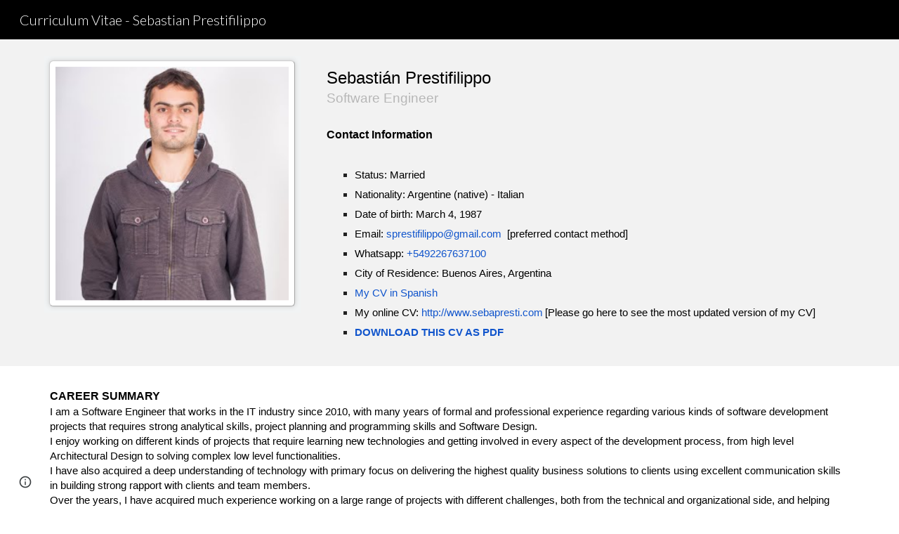

--- FILE ---
content_type: text/html; charset=utf-8
request_url: https://www.sebapresti.com/
body_size: 51804
content:
<!DOCTYPE html><html lang="en-US" itemscope itemtype="http://schema.org/WebPage"><head><script nonce="HnvdyGIJDS4tn8ke4Mb1eQ">window['ppConfig'] = {productName: '6b8ce7c01e3dacd3d2c7a8cd322ff979', deleteIsEnforced:  false , sealIsEnforced:  false , heartbeatRate:  0.5 , periodicReportingRateMillis:  60000.0 , disableAllReporting:  false };(function(){'use strict';function k(a){var b=0;return function(){return b<a.length?{done:!1,value:a[b++]}:{done:!0}}}function l(a){var b=typeof Symbol!="undefined"&&Symbol.iterator&&a[Symbol.iterator];if(b)return b.call(a);if(typeof a.length=="number")return{next:k(a)};throw Error(String(a)+" is not an iterable or ArrayLike");}var m=typeof Object.defineProperties=="function"?Object.defineProperty:function(a,b,c){if(a==Array.prototype||a==Object.prototype)return a;a[b]=c.value;return a};
function n(a){a=["object"==typeof globalThis&&globalThis,a,"object"==typeof window&&window,"object"==typeof self&&self,"object"==typeof global&&global];for(var b=0;b<a.length;++b){var c=a[b];if(c&&c.Math==Math)return c}throw Error("Cannot find global object");}var p=n(this);function q(a,b){if(b)a:{var c=p;a=a.split(".");for(var d=0;d<a.length-1;d++){var e=a[d];if(!(e in c))break a;c=c[e]}a=a[a.length-1];d=c[a];b=b(d);b!=d&&b!=null&&m(c,a,{configurable:!0,writable:!0,value:b})}}
q("Object.is",function(a){return a?a:function(b,c){return b===c?b!==0||1/b===1/c:b!==b&&c!==c}});q("Array.prototype.includes",function(a){return a?a:function(b,c){var d=this;d instanceof String&&(d=String(d));var e=d.length;c=c||0;for(c<0&&(c=Math.max(c+e,0));c<e;c++){var f=d[c];if(f===b||Object.is(f,b))return!0}return!1}});
q("String.prototype.includes",function(a){return a?a:function(b,c){if(this==null)throw new TypeError("The 'this' value for String.prototype.includes must not be null or undefined");if(b instanceof RegExp)throw new TypeError("First argument to String.prototype.includes must not be a regular expression");return this.indexOf(b,c||0)!==-1}});function r(a,b,c){a("https://csp.withgoogle.com/csp/proto/"+encodeURIComponent(b),JSON.stringify(c))}function t(){var a;if((a=window.ppConfig)==null?0:a.disableAllReporting)return function(){};var b,c,d,e;return(e=(b=window)==null?void 0:(c=b.navigator)==null?void 0:(d=c.sendBeacon)==null?void 0:d.bind(navigator))!=null?e:u}function u(a,b){var c=new XMLHttpRequest;c.open("POST",a);c.send(b)}
function v(){var a=(w=Object.prototype)==null?void 0:w.__lookupGetter__("__proto__"),b=x,c=y;return function(){var d=a.call(this),e,f,g,h;r(c,b,{type:"ACCESS_GET",origin:(f=window.location.origin)!=null?f:"unknown",report:{className:(g=d==null?void 0:(e=d.constructor)==null?void 0:e.name)!=null?g:"unknown",stackTrace:(h=Error().stack)!=null?h:"unknown"}});return d}}
function z(){var a=(A=Object.prototype)==null?void 0:A.__lookupSetter__("__proto__"),b=x,c=y;return function(d){d=a.call(this,d);var e,f,g,h;r(c,b,{type:"ACCESS_SET",origin:(f=window.location.origin)!=null?f:"unknown",report:{className:(g=d==null?void 0:(e=d.constructor)==null?void 0:e.name)!=null?g:"unknown",stackTrace:(h=Error().stack)!=null?h:"unknown"}});return d}}function B(a,b){C(a.productName,b);setInterval(function(){C(a.productName,b)},a.periodicReportingRateMillis)}
var D="constructor __defineGetter__ __defineSetter__ hasOwnProperty __lookupGetter__ __lookupSetter__ isPrototypeOf propertyIsEnumerable toString valueOf __proto__ toLocaleString x_ngfn_x".split(" "),E=D.concat,F=navigator.userAgent.match(/Firefox\/([0-9]+)\./),G=(!F||F.length<2?0:Number(F[1])<75)?["toSource"]:[],H;if(G instanceof Array)H=G;else{for(var I=l(G),J,K=[];!(J=I.next()).done;)K.push(J.value);H=K}var L=E.call(D,H),M=[];
function C(a,b){for(var c=[],d=l(Object.getOwnPropertyNames(Object.prototype)),e=d.next();!e.done;e=d.next())e=e.value,L.includes(e)||M.includes(e)||c.push(e);e=Object.prototype;d=[];for(var f=0;f<c.length;f++){var g=c[f];d[f]={name:g,descriptor:Object.getOwnPropertyDescriptor(Object.prototype,g),type:typeof e[g]}}if(d.length!==0){c=l(d);for(e=c.next();!e.done;e=c.next())M.push(e.value.name);var h;r(b,a,{type:"SEAL",origin:(h=window.location.origin)!=null?h:"unknown",report:{blockers:d}})}};var N=Math.random(),O=t(),P=window.ppConfig;P&&(P.disableAllReporting||P.deleteIsEnforced&&P.sealIsEnforced||N<P.heartbeatRate&&r(O,P.productName,{origin:window.location.origin,type:"HEARTBEAT"}));var y=t(),Q=window.ppConfig;if(Q)if(Q.deleteIsEnforced)delete Object.prototype.__proto__;else if(!Q.disableAllReporting){var x=Q.productName;try{var w,A;Object.defineProperty(Object.prototype,"__proto__",{enumerable:!1,get:v(),set:z()})}catch(a){}}
(function(){var a=t(),b=window.ppConfig;b&&(b.sealIsEnforced?Object.seal(Object.prototype):b.disableAllReporting||(document.readyState!=="loading"?B(b,a):document.addEventListener("DOMContentLoaded",function(){B(b,a)})))})();}).call(this);
</script><meta charset="utf-8"><script nonce="HnvdyGIJDS4tn8ke4Mb1eQ">var DOCS_timing={}; DOCS_timing['sl']=new Date().getTime();</script><script nonce="HnvdyGIJDS4tn8ke4Mb1eQ">function _DumpException(e) {throw e;}</script><script data-id="_gd" nonce="HnvdyGIJDS4tn8ke4Mb1eQ">window.WIZ_global_data = {"K1cgmc":"%.@.[null,null,null,[1,1,[1762155113,974136000],4],null,25]]","nQyAE":{}};</script><script nonce="HnvdyGIJDS4tn8ke4Mb1eQ">_docs_flag_initialData={"atari-emtpr":false,"atari-eibrm":false,"atari-etm":false,"docs-text-usc":true,"atari-bae":false,"docs-text-etsrdpn":false,"docs-text-etsrds":false,"docs-text-endes":false,"docs-text-escpv":true,"docs-text-ecfs":false,"docs-text-edctzs":true,"docs-text-eetxp":false,"docs-text-ettctvs":false,"docs-text-escoubs":false,"docs-text-escivs":false,"docs-text-escitrbs":false,"docs-text-eiosmc":false,"docs-text-etb":false,"docs-text-esbefr":false,"docs-etshc":false,"docs-text-tbcb":2.0E7,"docs-efsmsdl":false,"docs-text-etof":false,"docs-text-ehlb":false,"docs-text-dwit":false,"docs-text-elawp":false,"docs-eec":true,"docs-esff":false,"docs-idu":false,"docs-sup":"","docs-dli":false,"docs-liap":"/naLogImpressions","ilcm":{"eui":"AHKXmL3e-HOlH2ruR9Ev9kxC6rh_sK9rGFaSwqI9qAJ-v-VUjed4h8X9AAwOKkF7nIZYgQPer6_O","je":1,"sstu":1762214975519808,"si":"CMD4iK2a15ADFRTLSgAd-psSbg","gsc":null,"ei":[5703839,5704621,5706832,5706836,5738513,5738529,5740798,5740814,5743108,5743124,5747263,5758807,5758823,5762243,5762259,5773662,5773678,5774836,5774852,5776501,5776517,5784931,5784947,5784951,5784967,14101306,14101502,14101510,14101534,49472063,49472071,49643568,49643576,49644015,49644023,49769337,49769345,49822921,49822929,49823164,49823172,49833462,49833470,49842855,49842863,49924706,49924714,50266222,50266230,50273528,50273536,50297076,50297084,50549555,50549563,50561343,50561351,50586962,50586970,70971256,70971264,71038255,71038263,71079938,71079946,71085241,71085249,71120968,71120976,71181487,71181495,71325556,71325564,71387889,71387897,71429507,71429515,71465947,71465955,71478200,71478208,71478589,71478597,71528597,71528605,71530083,71530091,71544834,71544842,71545513,71545521,71546425,71546433,71573870,71573878,71642103,71642111,71658040,71658048,71659813,71659821,71689860,71689868,71710040,71710048,71742921,71742937,71798420,71798436,71798440,71798456,71855010,71855018,71897827,71897835,71960540,71960548,94327671,94327679,94350289,94350305,94353368,94353376,94434257,94434265,94507744,94507752,94509890,94509898,94523168,94523176,94624865,94624873,94629757,94629765,94660795,94660803,94661802,94661810,94692298,94692306,94744856,94744864,94862087,94862095,94864653,94864661,94904089,94904097,94918952,94918960,94931266,94931274,95087186,95087194,95112873,95112881,95118561,95118569,95135933,95135941,95234871,95234879,95273169,95273177,95314802,95314810,95317482,95317490,99251983,99251991,99265946,99265954,99338440,99338448,99368792,99368800,99402331,99402339,99440853,99440861,99457807,99457815,101508355,101508363,101519280,101519288,101562406,101562414,101631191,101631199,101659254,101659262,101687117,101687125,101754342,101754350,101801098,101801106,101836971,101836979,101837416,101837424,101855239,101855247,101917185,101917193,101922739,101922747,101922880,101922888,101933366,101933374,102030642,102030650,102074087,102074095,102146687,102146695,102161447,102161455,102196124,102196132,102198282,102198290,102199034,102199050,102244489,102244497,102249831,102262249,102262257,102280628,102280636,102287864,102287872,102343036,102343044,102343380,102343388,102402679,102402687,102428666,102428674,102430621,102430629,102461076,102461081,102469860,102469868,102515093,102515098,102517339,102517344,102545782,102545790,102673375,102685384,102685389,102690600,102690608,102691157,102691162,102718390,102721209,102721214,102741226,102741234,102762315,102762323,102774707,102774715,102787563,102807790,102807798,102867835,102867843,102887236,102887244,102903660,102903668,102909750,102909755,102921493,102921501,102925809,102925817,102932587,102932595,102944189,102944194,102944268,102944273,102944503,102944508,102944576,102944581,102944680,102944685,102956685,102956693,102969762,102969770,102972669,102972677,102973360,102973368,102984172,102984180,102988272,102988277,102988396,102988401,103004672,103004680,103011418,103011426,103176010,103176018,103176419,103176427,103242045,103242053,103289097,103289102,103325406,103325411,103343830,103343838,103354296,103354304,103354852,103354860,103355353,103355361,103355643,103355651,104519319,104519335,104530129,104573899,104573907,104599801,104599806,104615595,104615603,104661247,104661255,104663867,104663883,104699504,104699512,104764124,104764132,104792933,104792938,104801546,104801554,104869084,104869092,104874944,104874960,104907811,104907819,104940397,104940405,104962265,104983169,104983177,105072273,105072281,105080086,105080088,105082097,105082105,105087248,105087256,105120751,105120767,105173563,105173571,105180894,105180902,105230580,105230588,105276179,105276184,105282977,105283687,105283695,105346285,105346293,105360418,105360426,105360882,105360890,105393811,105393819,105395780,105395785,105395833,105439161,105439169,115533919,115533924,115629952,115629960,115669248,115669256,115769458,115769466,115808234,115808242,115862698,115909238,116055453,116055461,116307752],"crc":0,"cvi":[]},"docs-ccdil":false,"docs-eil":true,"info_params":{},"buildLabel":"editors.sites-viewer-frontend_20251029.02_p0","docs-show_debug_info":false,"atari-jefp":"/_/view/jserror","docs-jern":"view","atari-rhpp":"/_/view","docs-ecuach":false,"docs-cclt":2033,"docs-ecci":true,"docs-esi":false,"docs-efypr":true,"docs-eyprp":true,"docs-li":"104240","docs-trgthnt":"","docs-etmhn":false,"docs-thnt":"","docs-hbt":[],"docs-hdet":["nMX17M8pQ0kLUkpsP190WPbQDRJQ","17hED8kG50kLUkpsP190TThQn3DA","BDNZR4PXx0kLUkpsP190SJtNPkYt","Etj5wJCQk0kLUkpsP190NwiL8UMa","xCLbbDUPA0kLUkpsP190XkGJiPUm","2NUkoZehW0kLUkpsP190UUNLiXW9","yuvYtd5590kLUkpsP190Qya5K4UR","ZH4rzt2uk0kLUkpsP190UDkF5Bkq","uQUQhn57A0kLUkpsP190WHoihP41","93w8zoRF70kLUkpsP190TxXbtSeV","fAPatjr1X0kLUkpsP190SaRjNRjw","T4vgqqjK70kLUkpsP190ScPehgAW","JyFR2tYWZ0kLUkpsP190Rn3HzkxT","ufXj7vmeJ0kLUkpsP190QURhvJn2","KFks7UeZ30kLUkpsP190UUMR6cvh","LcTa6EjeC0kLUkpsP190RKgvW5qi","s3UFcjGjt0kLUkpsP190Z45ftWRr","o99ewBQXy0kLUkpsP190Nq2qr6tf","PHVyy5uSS0kLUkpsP190SUsYo8gQ","yZn21akid0iSFTCbiEB0WPiGEST3","h2TtqzmQF0kLUkpsP190YPJiQt7p","MZi9vb5UC0kLUkpsP190ReUhvVjy","dSR6SPjB80kLUkpsP190Y3xHa9qA","Bz6B7VmLu0kLUkpsP190W3FeobP7","AiLoubzsd0kLUkpsP190XtYNPgYT","2J3DVQoVh0kLUkpsP190R5wShSrC","MLmbZasLS0kLUkpsP190YHf6Zjsf","S1T4ezMsZ0kLUkpsP190U6GfQUxi","N5u4VeWhx0iSFTCbiEB0VUTNdX6g","XM16tjwrD0iSFTCbiEB0NfzvTeuU","ybYTJk1eD0iSFTCbiEB0QV4rkzSF","TgXar1TSG0iSFTCbiEB0SsXMaKuP","JYfGDkExa0iSFTCbiEB0TTQnEDtH","2i9JBUZ3w0iSFTCbiEB0RytbUoNq","pgvTVXNKa0iSFTCbiEB0ShqmBTMR","NsVnd81bW0iSFTCbiEB0RhcXEK9M","rTQirATnb0iSFTCbiEB0W5cPcA7D","wNyww2Syr0iSFTCbiEB0Pzsbemba","DVdpfbqGj0iSFTCbiEB0RP4dMdFg","WKN3dsuG20iSFTCbiEB0NtEYhMK7","S5iPRteXX0iSFTCbiEB0YkMazE6h","6hmou1AcB0iSFTCbiEB0R9rZWXdz","wvo4NcLUj0iSFTCbiEB0Tt7mcVxE","HWuSeN2AB0iSFTCbiEB0PoBwHT2F","rMLvYG5Cd0iSFTCbiEB0VMB6o5sk","EnxXFzAMR0iSFTCbiEB0NxWnFJEU","rTcCMw3BM0mHq3jmV6o0RHeAExRK","HUYzfGVRa0mHq3jmV6o0Uxe2caXK","1XYMmM1Cu0mHq3jmV6o0Z3pEi8xm","xHhMJiXiV0mHq3jmV6o0WB8WinyM","xwSFpxEiU0mHq3jmV6o0PcnvcKmd","4MBkBg26q0mHq3jmV6o0QeKPRMpY","y5g8iW2T80mHq3jmV6o0Nr8SAj4C","W9YRKy3Lb0iSFTCbiEB0Xfs1EfPr","Ed3nhrN8D0iSFTCbiEB0RN4bJ53y","zxDKY7PC10iSFTCbiEB0UDYPJwDZ","bhEyDmbwi0mHq3jmV6o0TngCF1v2","6rKYZ6uHA0mHq3jmV6o0TeDZjgB8","71Deousgx0mHq3jmV6o0WXBQiyzi","sVEZbUAa70mHq3jmV6o0TNq1M7FF","8ZPFZT5nG0mHq3jmV6o0PJ5yoVh4","P55v8p4Lk0mHq3jmV6o0VjggjHMV","QqnZoz9ko0mHq3jmV6o0QskzBcHn","6nr31z9Wv0mERqSGkGf0VhuvAXWC","RLHeYNm410mERqSGkGf0Y817EUFK","vmx68XtfJ0mERqSGkGf0RCUBfsQr","687J7yD1q0mERqSGkGf0RVmMYHo1","qwhWQy8Zi0mERqSGkGf0W2tdypUF","wF8Sk241e0mERqSGkGf0YNtN6gpV","ijUhdx2QN0mERqSGkGf0TSD26iBJ","3iBLaMnuG0mERqSGkGf0VdY8XuLS","cFR77YEGo0iSFTCbiEB0PcMDWjX2","evUYuNCS80mERqSGkGf0Psi8j3Dw","soWncRV7C0mERqSGkGf0PZheXrWA","TvjoiCaar0mERqSGkGf0S9qS5adj","txL54xWLC0mERqSGkGf0XoEGTvCu","MP3EsW1un0mERqSGkGf0QDkfTxat","N1q4Y3fqz0mERqSGkGf0W1oPWWoc","pnKWhXiJi0mERqSGkGf0RDJejrBm","ffZmMGtYT0suK1NZr2K0QUxSzEMN","NagbcZWyB0suK1NZr2K0SJmfmJ3n","KMcLKvubv0suK1NZr2K0PLMUJ7zr","a13ejFS5i0suK1NZr2K0WzewY5tP","pZ1hXv7ve0suK1NZr2K0U5qoNhyU","pwLDucJZU0ezFcgqx310NgtmYpbV","TCKDVQ6J0Bn3gbW4AcZC0PQKypCa","Z7vabQzZ0Bn3gbW4AcZC0TfvmSab","UUNcLtsso0mERqSGkGf0Uwg2tMZa","wYCZkqoz10fBWirfAym0S1sADKbJ"],"docs-hunds":false,"docs-hae":"PROD","docs-ehn":false,"docs-epq":true,"docs-upap":"/_/view/prefs"}; _docs_flag_cek= null ; if (window['DOCS_timing']) {DOCS_timing['ifdld']=new Date().getTime();}</script><meta name="viewport" content="width=device-width, initial-scale=1"><meta http-equiv="X-UA-Compatible" content="IE=edge"><meta name="referrer" content="strict-origin-when-cross-origin"><link rel="icon" href="https://ssl.gstatic.com/atari/images/public/favicon.ico"><meta property="og:title" content="Curriculum Vitae - Sebastian Prestifilippo"><meta property="og:type" content="website"><meta property="og:url" content="https://www.sebapresti.com/"><meta property="og:description" content="Sebastián Prestifilippo
Software Engineer
"><meta itemprop="name" content="Curriculum Vitae - Sebastian Prestifilippo"><meta itemprop="description" content="Sebastián Prestifilippo
Software Engineer
"><meta itemprop="url" content="https://www.sebapresti.com/"><meta itemprop="thumbnailUrl" content="https://lh3.googleusercontent.com/sitesv/[base64]w1280"><meta itemprop="image" content="https://lh3.googleusercontent.com/sitesv/[base64]w1280"><meta itemprop="imageUrl" content="https://lh3.googleusercontent.com/sitesv/[base64]w1280"><meta property="og:image" content="https://lh3.googleusercontent.com/sitesv/[base64]w1280"><link href="https://fonts.googleapis.com/css?family=Lato%3A300%2C300italic%2C400%2C400italic%2C700%2C700italic&display=swap" rel="stylesheet" nonce="KgFrEh6J6BLuXLQz5oOvhQ"><link href="https://fonts.googleapis.com/css?family=Google+Sans:400,500|Roboto:300,400,500,700|Source+Code+Pro:400,700&display=swap" rel="stylesheet" nonce="KgFrEh6J6BLuXLQz5oOvhQ"><link href="https://fonts.googleapis.com/css?family=Calibri%3Ai%2Cbi%2C700%2C400&display=swap" rel="stylesheet" nonce="KgFrEh6J6BLuXLQz5oOvhQ"><link href="https://fonts.googleapis.com/css?family=Cambria%3Ai%2Cbi%2C700%2C400&display=swap" rel="stylesheet" nonce="KgFrEh6J6BLuXLQz5oOvhQ"><link href="https://fonts.googleapis.com/css?family=Tahoma%3Ai%2Cbi%2C700%2C400&display=swap" rel="stylesheet" nonce="KgFrEh6J6BLuXLQz5oOvhQ"><style nonce="KgFrEh6J6BLuXLQz5oOvhQ">@media only screen and (max-width: 479px){.jgG6ef{font-size: 17.0pt;}}@media only screen and (min-width: 480px) and (max-width: 767px){.jgG6ef{font-size: 17.0pt;}}@media only screen and (min-width: 768px) and (max-width: 1279px){.jgG6ef{font-size: 18.0pt;}}@media only screen and (min-width: 1280px){.jgG6ef{font-size: 18.0pt;}}</style><script nonce="HnvdyGIJDS4tn8ke4Mb1eQ">(function() {var img = new Image().src = "https://ssl.gstatic.com/atari/images/results-not-loaded.svg";})();</script><link rel="stylesheet" href="https://www.gstatic.com/_/atari/_/ss/k=atari.vw.OoM2eLgHh60.L.W.O/am=AIABCA/d=1/rs=AGEqA5no049Nlm4gMj9EeUyfxoeRy10rBA" data-id="_cl" nonce="KgFrEh6J6BLuXLQz5oOvhQ"><script nonce="HnvdyGIJDS4tn8ke4Mb1eQ"></script><title>Curriculum Vitae - Sebastian Prestifilippo</title><style jsname="ptDGoc" nonce="KgFrEh6J6BLuXLQz5oOvhQ">.M63kCb{background-color: rgba(255,255,255,1);}.OUGEr{color: rgba(33,33,33,1);}.duRjpb .OUGEr{color: rgba(55,71,79,1);}.JYVBee .OUGEr{color: rgba(55,71,79,1);}.OmQG5e .OUGEr{color: rgba(33,33,33,1);}.iwQgFb{background-color: rgba(0,0,0,0.150000006);}.ySLm4c{font-family: Lato, sans-serif;}.CbiMKe{background-color: rgba(50,50,50,1);}.qeLZfd .zfr3Q{color: rgba(33,33,33,1);}.qeLZfd .qnVSj{color: rgba(33,33,33,1);}.qeLZfd .Glwbz{color: rgba(33,33,33,1);}.qeLZfd .duRjpb{color: rgba(55,71,79,1);}.qeLZfd .qLrapd{color: rgba(55,71,79,1);}.qeLZfd .JYVBee{color: rgba(55,71,79,1);}.qeLZfd .aHM7ed{color: rgba(55,71,79,1);}.qeLZfd .OmQG5e{color: rgba(33,33,33,1);}.qeLZfd .NHD4Gf{color: rgba(33,33,33,1);}.qeLZfd .aw5Odc{color: rgba(71,92,102,1);}.qeLZfd .dhtgD:hover{color: rgba(90,112,122,1);}.qeLZfd .dhtgD:visited{color: rgba(71,92,102,1);}.qeLZfd .iwQgFb{background-color: rgba(0,0,0,0.150000006);}.qeLZfd .OUGEr{color: rgba(33,33,33,1);}.qeLZfd .duRjpb .OUGEr{color: rgba(55,71,79,1);}.qeLZfd .JYVBee .OUGEr{color: rgba(55,71,79,1);}.qeLZfd .OmQG5e .OUGEr{color: rgba(33,33,33,1);}.qeLZfd:before{background-color: rgba(242,242,242,1); display: block;}.lQAHbd .zfr3Q{color: rgba(255,255,255,1);}.lQAHbd .qnVSj{color: rgba(255,255,255,1);}.lQAHbd .Glwbz{color: rgba(255,255,255,1);}.lQAHbd .duRjpb{color: rgba(255,255,255,1);}.lQAHbd .qLrapd{color: rgba(255,255,255,1);}.lQAHbd .JYVBee{color: rgba(255,255,255,1);}.lQAHbd .aHM7ed{color: rgba(255,255,255,1);}.lQAHbd .OmQG5e{color: rgba(255,255,255,1);}.lQAHbd .NHD4Gf{color: rgba(255,255,255,1);}.lQAHbd .aw5Odc{color: rgba(255,255,255,1);}.lQAHbd .dhtgD:hover{color: rgba(255,255,255,0.6999999881);}.lQAHbd .dhtgD:visited{color: rgba(255,255,255,1);}.lQAHbd .iwQgFb{background-color: rgba(255,255,255,0.150000006);}.lQAHbd .OUGEr{color: rgba(255,255,255,1);}.lQAHbd .duRjpb .OUGEr{color: rgba(255,255,255,1);}.lQAHbd .JYVBee .OUGEr{color: rgba(255,255,255,1);}.lQAHbd .OmQG5e .OUGEr{color: rgba(255,255,255,1);}.lQAHbd .CbiMKe{background-color: rgba(255,255,255,1);}.lQAHbd:before{background-color: rgba(50,50,50,1); display: block;}.cJgDec .zfr3Q{color: rgba(255,255,255,1);}.cJgDec .zfr3Q .OUGEr{color: rgba(255,255,255,1);}.cJgDec .qnVSj{color: rgba(255,255,255,1);}.cJgDec .Glwbz{color: rgba(255,255,255,1);}.cJgDec .qLrapd{color: rgba(255,255,255,1);}.cJgDec .aHM7ed{color: rgba(255,255,255,1);}.cJgDec .NHD4Gf{color: rgba(255,255,255,1);}.cJgDec .IFuOkc:before{background-color: rgba(33,33,33,1); opacity: 0; display: block;}.O13XJf{height: 340px; padding-bottom: 60px; padding-top: 60px;}.O13XJf .IFuOkc{background-color: rgba(55,71,79,1); background-image: url(https://ssl.gstatic.com/atari/images/simple-header-blended-small.png);}.O13XJf .IFuOkc:before{background-color: rgba(33,33,33,1); opacity: 0.4; display: block;}.O13XJf .zfr3Q{color: rgba(255,255,255,1);}.O13XJf .qnVSj{color: rgba(255,255,255,1);}.O13XJf .Glwbz{color: rgba(255,255,255,1);}.O13XJf .duRjpb{color: rgba(255,255,255,1);}.O13XJf .qLrapd{color: rgba(255,255,255,1);}.O13XJf .JYVBee{color: rgba(255,255,255,1);}.O13XJf .aHM7ed{color: rgba(255,255,255,1);}.O13XJf .OmQG5e{color: rgba(255,255,255,1);}.O13XJf .NHD4Gf{color: rgba(255,255,255,1);}.tpmmCb .zfr3Q{color: rgba(33,33,33,1);}.tpmmCb .zfr3Q .OUGEr{color: rgba(33,33,33,1);}.tpmmCb .qnVSj{color: rgba(33,33,33,1);}.tpmmCb .Glwbz{color: rgba(33,33,33,1);}.tpmmCb .qLrapd{color: rgba(33,33,33,1);}.tpmmCb .aHM7ed{color: rgba(33,33,33,1);}.tpmmCb .NHD4Gf{color: rgba(33,33,33,1);}.tpmmCb .IFuOkc:before{background-color: rgba(255,255,255,1); display: block;}.tpmmCb .Wew9ke{fill: rgba(33,33,33,1);}.aw5Odc{color: rgba(71,92,102,1);}.dhtgD:hover{color: rgba(90,112,122,1);}.dhtgD:active{color: rgba(90,112,122,1);}.dhtgD:visited{color: rgba(71,92,102,1);}.Zjiec{color: rgba(255,255,255,1); font-family: Lato, sans-serif; font-size: 19pt; font-weight: 300; letter-spacing: 1px; line-height: 1.3; padding-bottom: 62.5px; padding-left: 48px; padding-right: 36px; padding-top: 11.5px;}.XMyrgf{margin-top: 0px; margin-left: 48px; margin-bottom: 24px; margin-right: 24px;}.TlfmSc{color: rgba(255,255,255,1); font-family: Lato, sans-serif; font-size: 15pt; font-weight: 300; line-height: 1.333;}.Mz8gvb{color: rgba(255,255,255,1);}.zDUgLc{background-color: rgba(33,33,33,1);}.QTKDff.chg4Jd:focus{background-color: rgba(255,255,255,0.1199999973);}.YTv4We{color: rgba(178,178,178,1);}.YTv4We:hover:before{background-color: rgba(255,255,255,0.1199999973); display: block;}.YTv4We.chg4Jd:focus:before{border-color: rgba(255,255,255,0.3600000143); display: block;}.eWDljc{background-color: rgba(33,33,33,1);}.eWDljc .hDrhEe{padding-left: 8px;}.ZXW7w{color: rgba(255,255,255,1); opacity: 0.26;}.PsKE7e{color: rgba(255,255,255,1); font-family: Lato, sans-serif; font-size: 12pt; font-weight: 300;}.lhZOrc{color: rgba(125,182,177,1);}.hDrhEe:hover{color: rgba(125,182,177,1);}.M9vuGd{color: rgba(125,182,177,1); font-weight: 400;}.jgXgSe:hover{color: rgba(125,182,177,1);}.j10yRb:hover{color: rgba(125,182,177,1);}.j10yRb.chg4Jd:focus:before{border-color: rgba(255,255,255,0.3600000143); display: block;}.tCHXDc{color: rgba(255,255,255,1);}.iWs3gf.chg4Jd:focus{background-color: rgba(255,255,255,0.1199999973);}.wgxiMe{background-color: rgba(33,33,33,1);}.fOU46b .TlfmSc{color: rgba(255,255,255,1);}.fOU46b .KJll8d{background-color: rgba(255,255,255,1);}.fOU46b .Mz8gvb{color: rgba(255,255,255,1);}.fOU46b .Mz8gvb.chg4Jd:focus:before{border-color: rgba(255,255,255,1); display: block;}.fOU46b .qV4dIc{color: rgba(255,255,255,0.8700000048);}.fOU46b .jgXgSe:hover{color: rgba(255,255,255,1);}.fOU46b .M9vuGd{color: rgba(255,255,255,1);}.fOU46b .tCHXDc{color: rgba(255,255,255,0.8700000048);}.fOU46b .iWs3gf.chg4Jd:focus{background-color: rgba(255,255,255,0.1199999973);}.fOU46b .G8QRnc .Mz8gvb{color: rgba(0,0,0,0.8000000119);}.fOU46b .G8QRnc .Mz8gvb.chg4Jd:focus:before{border-color: rgba(0,0,0,0.8000000119); display: block;}.fOU46b .G8QRnc .ZXW7w{color: rgba(0,0,0,0.8000000119);}.fOU46b .G8QRnc .TlfmSc{color: rgba(0,0,0,0.8000000119);}.fOU46b .G8QRnc .KJll8d{background-color: rgba(0,0,0,0.8000000119);}.fOU46b .G8QRnc .qV4dIc{color: rgba(0,0,0,0.6399999857);}.fOU46b .G8QRnc .jgXgSe:hover{color: rgba(0,0,0,0.8199999928);}.fOU46b .G8QRnc .M9vuGd{color: rgba(0,0,0,0.8199999928);}.fOU46b .G8QRnc .tCHXDc{color: rgba(0,0,0,0.6399999857);}.fOU46b .G8QRnc .iWs3gf.chg4Jd:focus{background-color: rgba(0,0,0,0.1199999973);}.fOU46b .usN8rf .Mz8gvb{color: rgba(0,0,0,0.8000000119);}.fOU46b .usN8rf .Mz8gvb.chg4Jd:focus:before{border-color: rgba(0,0,0,0.8000000119); display: block;}.fOU46b .usN8rf .ZXW7w{color: rgba(0,0,0,0.8000000119);}.fOU46b .usN8rf .TlfmSc{color: rgba(0,0,0,0.8000000119);}.fOU46b .usN8rf .KJll8d{background-color: rgba(0,0,0,0.8000000119);}.fOU46b .usN8rf .qV4dIc{color: rgba(0,0,0,0.6399999857);}.fOU46b .usN8rf .jgXgSe:hover{color: rgba(0,0,0,0.8199999928);}.fOU46b .usN8rf .M9vuGd{color: rgba(0,0,0,0.8199999928);}.fOU46b .usN8rf .tCHXDc{color: rgba(0,0,0,0.6399999857);}.fOU46b .usN8rf .iWs3gf.chg4Jd:focus{background-color: rgba(0,0,0,0.1199999973);}.fOU46b .aCIEDd .qV4dIc{color: rgba(33,33,33,1);}.fOU46b .aCIEDd .TlfmSc{color: rgba(33,33,33,1);}.fOU46b .aCIEDd .KJll8d{background-color: rgba(33,33,33,1);}.fOU46b .aCIEDd .ZXW7w{color: rgba(33,33,33,1);}.fOU46b .aCIEDd .jgXgSe:hover{color: rgba(33,33,33,1); opacity: 0.82;}.fOU46b .aCIEDd .Mz8gvb{color: rgba(33,33,33,1);}.fOU46b .aCIEDd .tCHXDc{color: rgba(33,33,33,1);}.fOU46b .aCIEDd .iWs3gf.chg4Jd:focus{background-color: rgba(33,33,33,0.1199999973);}.fOU46b .a3ETed .qV4dIc{color: rgba(255,255,255,1);}.fOU46b .a3ETed .TlfmSc{color: rgba(255,255,255,1);}.fOU46b .a3ETed .KJll8d{background-color: rgba(255,255,255,1);}.fOU46b .a3ETed .ZXW7w{color: rgba(255,255,255,1);}.fOU46b .a3ETed .jgXgSe:hover{color: rgba(255,255,255,1); opacity: 0.82;}.fOU46b .a3ETed .Mz8gvb{color: rgba(255,255,255,1);}.fOU46b .a3ETed .tCHXDc{color: rgba(255,255,255,1);}.fOU46b .a3ETed .iWs3gf.chg4Jd:focus{background-color: rgba(255,255,255,0.1199999973);}@media only screen and (min-width: 1280px){.XeSM4.b2Iqye.fOU46b .LBrwzc .tCHXDc{color: rgba(255,255,255,0.8700000048);}}.XeSM4.b2Iqye.fOU46b .LBrwzc .iWs3gf.chg4Jd:focus{background-color: rgba(255,255,255,0.1199999973);}@media only screen and (min-width: 1280px){.KuNac.b2Iqye.fOU46b .tCHXDc{color: rgba(0,0,0,0.6399999857);}}.KuNac.b2Iqye.fOU46b .iWs3gf.chg4Jd:focus{background-color: rgba(0,0,0,0.1199999973);}.fOU46b .zDUgLc{opacity: 0;}.LBrwzc .ZXW7w{color: rgba(0,0,0,1);}.LBrwzc .KJll8d{background-color: rgba(0,0,0,1);}.GBy4H .ZXW7w{color: rgba(255,255,255,1);}.GBy4H .KJll8d{background-color: rgba(255,255,255,1);}.eBSUbc{background-color: rgba(33,33,33,1); color: rgba(0,188,212,0.6999999881);}.BFDQOb:hover{color: rgba(125,182,177,1);}.ImnMyf{background-color: rgba(255,255,255,1); color: rgba(33,33,33,1);}.Vs12Bd{background-color: rgba(242,242,242,1); color: rgba(33,33,33,1);}.S5d9Rd{background-color: rgba(50,50,50,1); color: rgba(255,255,255,1);}.zfr3Q{color: rgba(33,33,33,1); font-family: Lato, sans-serif; font-size: 11pt; font-weight: 400; line-height: 1.6667; margin-top: 12px;}.qnVSj{color: rgba(33,33,33,1);}.Glwbz{color: rgba(33,33,33,1);}.duRjpb{color: rgba(55,71,79,1); font-family: Lato, sans-serif; font-size: 34pt; font-weight: 300; letter-spacing: 0.5px; line-height: 1.2; margin-top: 30px;}.Ap4VC{margin-bottom: -30px;}.qLrapd{color: rgba(55,71,79,1);}.JYVBee{color: rgba(55,71,79,1); font-family: Lato, sans-serif; font-size: 19pt; font-weight: 400; line-height: 1.4; margin-top: 20px;}.CobnVe{margin-bottom: -20px;}.aHM7ed{color: rgba(55,71,79,1);}.OmQG5e{color: rgba(33,33,33,1); font-family: Lato, sans-serif; font-size: 15pt; font-style: normal; font-weight: 400; line-height: 1.25; margin-top: 16px;}.GV3q8e{margin-bottom: -16px;}.NHD4Gf{color: rgba(33,33,33,1);}.LB7kq .duRjpb{font-size: 64pt; letter-spacing: 2px; line-height: 1; margin-top: 40px;}.LB7kq .JYVBee{font-size: 25pt; font-weight: 300; line-height: 1.1; margin-top: 25px;}@media only screen and (max-width: 479px){.LB7kq .duRjpb{font-size: 40pt;}}@media only screen and (min-width: 480px) and (max-width: 767px){.LB7kq .duRjpb{font-size: 53pt;}}@media only screen and (max-width: 479px){.LB7kq .JYVBee{font-size: 19pt;}}@media only screen and (min-width: 480px) and (max-width: 767px){.LB7kq .JYVBee{font-size: 22pt;}}.O13XJf{height: 340px; padding-bottom: 60px; padding-top: 60px;}@media only screen and (min-width: 480px) and (max-width: 767px){.O13XJf{height: 280px; padding-bottom: 40px; padding-top: 40px;}}@media only screen and (max-width: 479px){.O13XJf{height: 250px; padding-bottom: 30px; padding-top: 30px;}}.SBrW1{height: 520px;}@media only screen and (min-width: 480px) and (max-width: 767px){.SBrW1{height: 520px;}}@media only screen and (max-width: 479px){.SBrW1{height: 400px;}}.Wew9ke{fill: rgba(255,255,255,1);}.gk8rDe{height: 180px; padding-bottom: 32px; padding-top: 60px;}.gk8rDe .zfr3Q{color: rgba(0,0,0,1);}.gk8rDe .duRjpb{color: rgba(55,71,79,1); font-size: 45pt; line-height: 1.1;}.gk8rDe .qLrapd{color: rgba(55,71,79,1);}.gk8rDe .JYVBee{color: rgba(55,71,79,1); font-size: 27pt; line-height: 1.35; margin-top: 15px;}.gk8rDe .aHM7ed{color: rgba(55,71,79,1);}.gk8rDe .OmQG5e{color: rgba(33,33,33,1);}.gk8rDe .NHD4Gf{color: rgba(33,33,33,1);}@media only screen and (max-width: 479px){.gk8rDe .duRjpb{font-size: 30pt;}}@media only screen and (min-width: 480px) and (max-width: 767px){.gk8rDe .duRjpb{font-size: 38pt;}}@media only screen and (max-width: 479px){.gk8rDe .JYVBee{font-size: 20pt;}}@media only screen and (min-width: 480px) and (max-width: 767px){.gk8rDe .JYVBee{font-size: 24pt;}}@media only screen and (min-width: 480px) and (max-width: 767px){.gk8rDe{padding-top: 45px;}}@media only screen and (max-width: 479px){.gk8rDe{padding-bottom: 0px; padding-top: 30px;}}.dhtgD{text-decoration: underline;}.JzO0Vc{background-color: rgba(33,33,33,1); font-family: Lato, sans-serif; width: 250px;}@media only screen and (min-width: 1280px){.JzO0Vc{padding-top: 48.5px;}}.TlfmSc{font-family: Lato, sans-serif; font-size: 15pt; font-weight: 300; line-height: 1.333;}.PsKE7e{font-family: Lato, sans-serif; font-size: 12pt;}.IKA38e{line-height: 1.21;}.hDrhEe{padding-bottom: 11.5px; padding-top: 11.5px;}.zDUgLc{opacity: 1;}.QmpIrf{background-color: rgba(50,50,50,1); border-color: rgba(255,255,255,1); color: rgba(255,255,255,1); font-family: Lato, sans-serif; font-size: 11pt; line-height: normal;}.xkUom{border-color: rgba(50,50,50,1); color: rgba(50,50,50,1); font-family: Lato, sans-serif; font-size: 11pt; line-height: normal;}.xkUom:hover{background-color: rgba(50,50,50,0.1000000015);}.KjwKmc{color: rgba(50,50,50,1); font-family: Lato, sans-serif; font-size: 11pt; line-height: normal; line-height: normal;}.KjwKmc:hover{background-color: rgba(50,50,50,0.1000000015);}.lQAHbd .QmpIrf{background-color: rgba(255,255,255,1); border-color: rgba(55,71,79,1); color: rgba(55,71,79,1); font-family: Lato, sans-serif; font-size: 11pt; line-height: normal;}.lQAHbd .xkUom{border-color: rgba(242,242,242,1); color: rgba(242,242,242,1); font-family: Lato, sans-serif; font-size: 11pt; line-height: normal;}.lQAHbd .xkUom:hover{background-color: rgba(255,255,255,0.1000000015);}.lQAHbd .KjwKmc{color: rgba(242,242,242,1); font-family: Lato, sans-serif; font-size: 11pt; line-height: normal;}.lQAHbd .KjwKmc:hover{background-color: rgba(255,255,255,0.1000000015);}.lQAHbd .Mt0nFe{border-color: rgba(255,255,255,0.200000003);}.cJgDec .QmpIrf{background-color: rgba(255,255,255,1); border-color: rgba(55,71,79,1); color: rgba(55,71,79,1); font-family: Lato, sans-serif; font-size: 11pt; line-height: normal;}.cJgDec .xkUom{border-color: rgba(242,242,242,1); color: rgba(242,242,242,1); font-family: Lato, sans-serif; font-size: 11pt; line-height: normal;}.cJgDec .xkUom:hover{background-color: rgba(255,255,255,0.1000000015);}.cJgDec .KjwKmc{color: rgba(242,242,242,1); font-family: Lato, sans-serif; font-size: 11pt; line-height: normal;}.cJgDec .KjwKmc:hover{background-color: rgba(255,255,255,0.1000000015);}.tpmmCb .QmpIrf{background-color: rgba(255,255,255,1); border-color: rgba(55,71,79,1); color: rgba(55,71,79,1); font-family: Lato, sans-serif; font-size: 11pt; line-height: normal;}.tpmmCb .xkUom{border-color: rgba(50,50,50,1); color: rgba(50,50,50,1); font-family: Lato, sans-serif; font-size: 11pt; line-height: normal;}.tpmmCb .xkUom:hover{background-color: rgba(50,50,50,0.1000000015);}.tpmmCb .KjwKmc{color: rgba(50,50,50,1); font-family: Lato, sans-serif; font-size: 11pt; line-height: normal;}.tpmmCb .KjwKmc:hover{background-color: rgba(50,50,50,0.1000000015);}.gk8rDe .QmpIrf{background-color: rgba(50,50,50,1); border-color: rgba(255,255,255,1); color: rgba(255,255,255,1); font-family: Lato, sans-serif; font-size: 11pt; line-height: normal;}.gk8rDe .xkUom{border-color: rgba(50,50,50,1); color: rgba(50,50,50,1); font-family: Lato, sans-serif; font-size: 11pt; line-height: normal;}.gk8rDe .xkUom:hover{background-color: rgba(50,50,50,0.1000000015);}.gk8rDe .KjwKmc{color: rgba(50,50,50,1); font-family: Lato, sans-serif; font-size: 11pt; line-height: normal;}.gk8rDe .KjwKmc:hover{background-color: rgba(50,50,50,0.1000000015);}.O13XJf .QmpIrf{background-color: rgba(255,255,255,1); border-color: rgba(55,71,79,1); color: rgba(55,71,79,1); font-family: Lato, sans-serif; font-size: 11pt; line-height: normal;}.O13XJf .xkUom{border-color: rgba(242,242,242,1); color: rgba(242,242,242,1); font-family: Lato, sans-serif; font-size: 11pt; line-height: normal;}.O13XJf .xkUom:hover{background-color: rgba(255,255,255,0.1000000015);}.O13XJf .KjwKmc{color: rgba(242,242,242,1); font-family: Lato, sans-serif; font-size: 11pt; line-height: normal;}.O13XJf .KjwKmc:hover{background-color: rgba(255,255,255,0.1000000015);}.Y4CpGd{font-family: Lato, sans-serif; font-size: 11pt;}.CMArNe{background-color: rgba(242,242,242,1);}.LBrwzc .TlfmSc{color: rgba(0,0,0,0.8000000119);}.LBrwzc .YTv4We{color: rgba(0,0,0,0.6399999857);}.LBrwzc .YTv4We.chg4Jd:focus:before{border-color: rgba(0,0,0,0.6399999857); display: block;}.LBrwzc .Mz8gvb{color: rgba(0,0,0,0.6399999857);}.LBrwzc .tCHXDc{color: rgba(0,0,0,0.6399999857);}.LBrwzc .iWs3gf.chg4Jd:focus{background-color: rgba(0,0,0,0.1199999973);}.LBrwzc .wgxiMe{background-color: rgba(255,255,255,1);}.LBrwzc .qV4dIc{color: rgba(0,0,0,0.6399999857);}.LBrwzc .M9vuGd{color: rgba(0,0,0,0.8000000119); font-weight: bold;}.LBrwzc .Zjiec{color: rgba(0,0,0,0.8000000119);}.LBrwzc .IKA38e{color: rgba(0,0,0,0.6399999857);}.LBrwzc .lhZOrc.IKA38e{color: rgba(0,0,0,0.8000000119); font-weight: bold;}.LBrwzc .j10yRb:hover{color: rgba(0,0,0,0.8000000119);}.LBrwzc .eBSUbc{color: rgba(0,0,0,0.8000000119);}.LBrwzc .hDrhEe:hover{color: rgba(0,0,0,0.8000000119);}.LBrwzc .jgXgSe:hover{color: rgba(0,0,0,0.8000000119);}.LBrwzc .M9vuGd:hover{color: rgba(0,0,0,0.8000000119);}.LBrwzc .zDUgLc{border-bottom-color: rgba(204,204,204,1); border-bottom-width: 1px; border-bottom-style: solid;}.fOU46b .LBrwzc .M9vuGd{color: rgba(0,0,0,0.8000000119);}.fOU46b .LBrwzc .jgXgSe:hover{color: rgba(0,0,0,0.8000000119);}.fOU46b .LBrwzc .zDUgLc{opacity: 1; border-bottom-style: none;}.fOU46b .LBrwzc .tCHXDc{color: rgba(0,0,0,0.6399999857);}.fOU46b .LBrwzc .iWs3gf.chg4Jd:focus{background-color: rgba(0,0,0,0.1199999973);}.fOU46b .GBy4H .M9vuGd{color: rgba(255,255,255,1);}.fOU46b .GBy4H .jgXgSe:hover{color: rgba(255,255,255,1);}.fOU46b .GBy4H .zDUgLc{opacity: 1;}.fOU46b .GBy4H .tCHXDc{color: rgba(255,255,255,0.8700000048);}.fOU46b .GBy4H .iWs3gf.chg4Jd:focus{background-color: rgba(255,255,255,0.1199999973);}.XeSM4.G9Qloe.fOU46b .LBrwzc .tCHXDc{color: rgba(0,0,0,0.6399999857);}.XeSM4.G9Qloe.fOU46b .LBrwzc .iWs3gf.chg4Jd:focus{background-color: rgba(0,0,0,0.1199999973);}.GBy4H .lhZOrc.IKA38e{color: rgba(255,255,255,1);}.GBy4H .eBSUbc{color: rgba(255,255,255,0.8700000048);}.GBy4H .hDrhEe:hover{color: rgba(255,255,255,1);}.GBy4H .j10yRb:hover{color: rgba(255,255,255,1);}.GBy4H .YTv4We{color: rgba(255,255,255,1);}.GBy4H .YTv4We.chg4Jd:focus:before{border-color: rgba(255,255,255,1); display: block;}.GBy4H .tCHXDc{color: rgba(255,255,255,0.8700000048);}.GBy4H .iWs3gf.chg4Jd:focus{background-color: rgba(255,255,255,0.1199999973);}.GBy4H .jgXgSe:hover{color: rgba(255,255,255,1);}.GBy4H .jgXgSe:hover{color: rgba(255,255,255,1);}.GBy4H .M9vuGd{color: rgba(255,255,255,1);}.GBy4H .M9vuGd:hover{color: rgba(255,255,255,1);}.QcmuFb{padding-left: 20px;}.vDPrib{padding-left: 40px;}.TBDXjd{padding-left: 60px;}.bYeK8e{padding-left: 80px;}.CuqSDe{padding-left: 100px;}.Havqpe{padding-left: 120px;}.JvDrRe{padding-left: 140px;}.o5lrIf{padding-left: 160px;}.yOJW7c{padding-left: 180px;}.rB8cye{padding-left: 200px;}.RuayVd{padding-right: 20px;}.YzcKX{padding-right: 40px;}.reTV0b{padding-right: 60px;}.vSYeUc{padding-right: 80px;}.PxtZIe{padding-right: 100px;}.ahQMed{padding-right: 120px;}.rzhcXb{padding-right: 140px;}.PBhj0b{padding-right: 160px;}.TlN46c{padding-right: 180px;}.GEdNnc{padding-right: 200px;}.TMjjoe{font-family: Lato, sans-serif; font-size: 9pt; line-height: 1.2; margin-top: 0px;}@media only screen and (min-width: 1280px){.yxgWrb{margin-left: 250px;}}@media only screen and (max-width: 479px){.Zjiec{font-size: 15pt;}}@media only screen and (min-width: 480px) and (max-width: 767px){.Zjiec{font-size: 17pt;}}@media only screen and (max-width: 479px){.TlfmSc{font-size: 13pt;}}@media only screen and (min-width: 480px) and (max-width: 767px){.TlfmSc{font-size: 14pt;}}@media only screen and (max-width: 479px){.PsKE7e{font-size: 12pt;}}@media only screen and (min-width: 480px) and (max-width: 767px){.PsKE7e{font-size: 12pt;}}@media only screen and (max-width: 479px){.duRjpb{font-size: 24pt;}}@media only screen and (min-width: 480px) and (max-width: 767px){.duRjpb{font-size: 29pt;}}@media only screen and (max-width: 479px){.JYVBee{font-size: 15pt;}}@media only screen and (min-width: 480px) and (max-width: 767px){.JYVBee{font-size: 17pt;}}@media only screen and (max-width: 479px){.OmQG5e{font-size: 13pt;}}@media only screen and (min-width: 480px) and (max-width: 767px){.OmQG5e{font-size: 14pt;}}@media only screen and (max-width: 479px){.TlfmSc{font-size: 13pt;}}@media only screen and (min-width: 480px) and (max-width: 767px){.TlfmSc{font-size: 14pt;}}@media only screen and (max-width: 479px){.PsKE7e{font-size: 12pt;}}@media only screen and (min-width: 480px) and (max-width: 767px){.PsKE7e{font-size: 12pt;}}@media only screen and (max-width: 479px){.TMjjoe{font-size: 9pt;}}@media only screen and (min-width: 480px) and (max-width: 767px){.TMjjoe{font-size: 9pt;}}</style><script nonce="HnvdyGIJDS4tn8ke4Mb1eQ">_at_config = [null,"AIzaSyChg3MFqzdi1P5J-YvEyakkSA1yU7HRcDI","897606708560-a63d8ia0t9dhtpdt4i3djab2m42see7o.apps.googleusercontent.com",null,null,null,null,null,null,null,null,null,null,null,"SITES_%s",null,null,null,null,null,null,null,null,null,["AHKXmL3e-HOlH2ruR9Ev9kxC6rh_sK9rGFaSwqI9qAJ-v-VUjed4h8X9AAwOKkF7nIZYgQPer6_O",1,"CMD4iK2a15ADFRTLSgAd-psSbg",1762214975519808,[5703839,5704621,5706832,5706836,5738513,5738529,5740798,5740814,5743108,5743124,5747263,5758807,5758823,5762243,5762259,5773662,5773678,5774836,5774852,5776501,5776517,5784931,5784947,5784951,5784967,14101306,14101502,14101510,14101534,49472063,49472071,49643568,49643576,49644015,49644023,49769337,49769345,49822921,49822929,49823164,49823172,49833462,49833470,49842855,49842863,49924706,49924714,50266222,50266230,50273528,50273536,50297076,50297084,50549555,50549563,50561343,50561351,50586962,50586970,70971256,70971264,71038255,71038263,71079938,71079946,71085241,71085249,71120968,71120976,71181487,71181495,71325556,71325564,71387889,71387897,71429507,71429515,71465947,71465955,71478200,71478208,71478589,71478597,71528597,71528605,71530083,71530091,71544834,71544842,71545513,71545521,71546425,71546433,71573870,71573878,71642103,71642111,71658040,71658048,71659813,71659821,71689860,71689868,71710040,71710048,71742921,71742937,71798420,71798436,71798440,71798456,71855010,71855018,71897827,71897835,71960540,71960548,94327671,94327679,94350289,94350305,94353368,94353376,94434257,94434265,94507744,94507752,94509890,94509898,94523168,94523176,94624865,94624873,94629757,94629765,94660795,94660803,94661802,94661810,94692298,94692306,94744856,94744864,94862087,94862095,94864653,94864661,94904089,94904097,94918952,94918960,94931266,94931274,95087186,95087194,95112873,95112881,95118561,95118569,95135933,95135941,95234871,95234879,95273169,95273177,95314802,95314810,95317482,95317490,99251983,99251991,99265946,99265954,99338440,99338448,99368792,99368800,99402331,99402339,99440853,99440861,99457807,99457815,101508355,101508363,101519280,101519288,101562406,101562414,101631191,101631199,101659254,101659262,101687117,101687125,101754342,101754350,101801098,101801106,101836971,101836979,101837416,101837424,101855239,101855247,101917185,101917193,101922739,101922747,101922880,101922888,101933366,101933374,102030642,102030650,102074087,102074095,102146687,102146695,102161447,102161455,102196124,102196132,102198282,102198290,102199034,102199050,102244489,102244497,102249831,102262249,102262257,102280628,102280636,102287864,102287872,102343036,102343044,102343380,102343388,102402679,102402687,102428666,102428674,102430621,102430629,102461076,102461081,102469860,102469868,102515093,102515098,102517339,102517344,102545782,102545790,102673375,102685384,102685389,102690600,102690608,102691157,102691162,102718390,102721209,102721214,102741226,102741234,102762315,102762323,102774707,102774715,102787563,102807790,102807798,102867835,102867843,102887236,102887244,102903660,102903668,102909750,102909755,102921493,102921501,102925809,102925817,102932587,102932595,102944189,102944194,102944268,102944273,102944503,102944508,102944576,102944581,102944680,102944685,102956685,102956693,102969762,102969770,102972669,102972677,102973360,102973368,102984172,102984180,102988272,102988277,102988396,102988401,103004672,103004680,103011418,103011426,103176010,103176018,103176419,103176427,103242045,103242053,103289097,103289102,103325406,103325411,103343830,103343838,103354296,103354304,103354852,103354860,103355353,103355361,103355643,103355651,104519319,104519335,104530129,104573899,104573907,104599801,104599806,104615595,104615603,104661247,104661255,104663867,104663883,104699504,104699512,104764124,104764132,104792933,104792938,104801546,104801554,104869084,104869092,104874944,104874960,104907811,104907819,104940397,104940405,104962265,104983169,104983177,105072273,105072281,105080086,105080088,105082097,105082105,105087248,105087256,105120751,105120767,105173563,105173571,105180894,105180902,105230580,105230588,105276179,105276184,105282977,105283687,105283695,105346285,105346293,105360418,105360426,105360882,105360890,105393811,105393819,105395780,105395785,105395833,105439161,105439169,115533919,115533924,115629952,115629960,115669248,115669256,115769458,115769466,115808234,115808242,115862698,115909238,116055453,116055461,116307752]],null,null,null,null,0,null,null,null,null,null,null,null,null,null,"https://drive.google.com",null,null,null,null,null,null,null,null,null,0,1,null,null,null,null,null,null,null,null,null,null,null,null,null,null,null,null,null,null,null,null,null,null,null,null,null,null,null,null,null,null,null,null,null,null,null,null,null,null,null,null,null,null,null,null,null,null,"v2internal","https://docs.google.com",null,null,null,null,null,null,"https://sites.google.com/new/",null,null,null,null,null,0,null,null,null,null,null,null,null,null,null,null,null,null,null,null,null,null,null,null,null,null,null,1,"",null,null,null,null,null,null,null,null,null,null,null,null,6,null,null,"https://accounts.google.com/o/oauth2/auth","https://accounts.google.com/o/oauth2/postmessageRelay",null,null,null,null,78,"https://sites.google.com/new/?usp\u003dviewer_footer",null,null,null,null,null,null,null,null,null,null,null,null,null,null,null,null,null,null,null,null,null,null,null,null,null,null,null,null,null,null,null,null,null,null,null,null,null,null,null,null,null,null,null,null,null,null,null,null,null,null,null,null,null,"https://www.gstatic.com/atari/embeds/83a60601c213b72fb19c1855fb0c5f26/intermediate-frame-minified.html",1,null,"v2beta",null,null,null,null,null,null,4,"https://accounts.google.com/o/oauth2/iframe",null,null,null,null,null,null,"https://2040004968-atari-embeds.googleusercontent.com/embeds/16cb204cf3a9d4d223a0a3fd8b0eec5d/inner-frame-minified.html",null,null,null,null,null,null,null,null,null,null,null,null,null,null,null,null,null,null,null,null,null,null,null,null,null,null,null,null,null,null,null,null,null,null,null,null,null,null,null,null,null,null,null,null,null,null,null,null,null,null,null,null,null,null,null,null,null,null,null,null,null,null,null,null,null,null,0,null,null,null,null,null,null,null,null,null,null,null,null,null,null,null,null,null,null,null,null,null,null,null,null,null,null,null,null,null,null,null,null,null,null,null,null,null,null,null,null,null,null,null,null,null,null,null,null,null,null,null,null,null,null,0,null,null,null,null,null,null,0,null,"",null,null,null,null,null,null,null,null,null,null,null,null,null,null,null,null,null,1,null,null,null,null,0,"[]",null,null,null,null,null,null,null,null,null,null,null,null,null,null,1,null,null,[1762214975520,"editors.sites-viewer-frontend_20251029.02_p0","825396589",null,1,1,""],null,null,null,null,0,null,null,0,null,null,null,null,null,null,null,null,20,500,"https://domains.google.com",null,0,null,null,null,null,null,null,null,null,null,null,null,0,null,null,null,null,null,null,null,null,null,null,1,0,1,0,0,0,0,null,null,null,null,null,"https://www.google.com/calendar/embed",null,null,null,null,0,null,null,null,null,null,null,null,null,null,null,0,null,null,null,null,null,null,null,null,null,null,null,null,null,"PROD",1,null,1,null,null,null,null,"wYCZkqoz10fBWirfAym0S1sADKbJ",null,1,{"500":0,"503":0}]; window.globals = {"enableAnalytics":true,"webPropertyId":"UA-38222933-1","showDebug":false,"hashedSiteId":"605f52e376c0c6f10811457a07c3091ac97ea8dc62d4cfd3dee08198e64f913c","normalizedPath":"view/sebapresti-cv/home","pageTitle":"home"}; function gapiLoaded() {if (globals.gapiLoaded == undefined) {globals.gapiLoaded = true;} else {globals.gapiLoaded();}}window.messages = []; window.addEventListener && window.addEventListener('message', function(e) {if (window.messages && e.data && e.data.magic == 'SHIC') {window.messages.push(e);}});</script><script src="https://apis.google.com/js/client.js?onload=gapiLoaded" nonce="HnvdyGIJDS4tn8ke4Mb1eQ"></script><script nonce="HnvdyGIJDS4tn8ke4Mb1eQ">(function(){}).call(this);
</script><script async src="https://www.googletagmanager.com/gtag/js?id=UA-38222933-1" nonce="HnvdyGIJDS4tn8ke4Mb1eQ"></script><script nonce="HnvdyGIJDS4tn8ke4Mb1eQ">
            window.dataLayer = window.dataLayer || [];
            function gtag(){dataLayer.push(arguments);}
          </script><script nonce="HnvdyGIJDS4tn8ke4Mb1eQ">gtag('js', new Date()); gtag('set', 'developer_id.dZWRiYj', true); gtag('config', 'UA-38222933-1');</script><script nonce="HnvdyGIJDS4tn8ke4Mb1eQ">const imageUrl =  null ;
      function bgImgLoaded() {
        if (!globals.headerBgImgLoaded) {
          globals.headerBgImgLoaded = new Date().getTime();
        } else {
          globals.headerBgImgLoaded();
        }
      }
      if (imageUrl) {
        const img = new Image();
        img.src = imageUrl;
        img.onload = bgImgLoaded;
        globals.headerBgImgExists = true;
      } else {
        globals.headerBgImgExists = false;
      }
      </script></head><body dir="ltr" itemscope itemtype="http://schema.org/WebPage" id="yDmH0d" css="yDmH0d"><div jscontroller="pc62j" jsmodel="iTeaXe" jsaction="rcuQ6b:WYd;GvneHb:og1FDd;vbaUQc:uAM5ec;"><div jscontroller="X4BaPc" jsaction="rcuQ6b:WYd;o6xM5b:Pg9eo;HuL2Hd:mHeCvf;VMhF5:FFYy5e;sk3Qmb:HI1Mdd;JIbuQc:rSzFEd(z2EeY),aSaF6e(ilzYPe);"><div jscontroller="o1L5Wb" data-sitename="sebapresti-cv" data-search-scope="1" data-universe="1" jsmodel="fNFZH" jsaction="Pe9H6d:cZFEp;O0t7nc:cC5KLb;WyADff:AQk9Jb;WMZaJ:VsGN3;hJluRd:UADL7b;zuqEgd:HI9w0;tr6QDd:Y8aXB;MxH79b:xDkBfb;JIbuQc:SPXMTb(uxAMZ),LjG1Ed(a6mxbb);BNPLhd:TbIyBd;fGqJod:Tb1xee;" jsname="G0jgYd"><div jsname="gYwusb" class="p9b27"></div><div jscontroller="RrXLpc" jsname="XeeWQc" role="banner" jsaction="keydown:uiKYid(OH0EC);rcuQ6b:WYd;zuqEgd:ufqpf;JIbuQc:XfTnxb(lfEfFf),AlTiYc(GeGHKb),AlTiYc(m1xNUe),zZlNMe(pZn8Oc);YqO5N:ELcyfe;"><div jsname="bF1uUb" class="BuY5Fd" jsaction="click:xVuwSc;"></div><div jsname="MVsrn" class="TbNlJb "><div role="button" class="U26fgb mUbCce fKz7Od h3nfre M9Bg4d" jscontroller="VXdfxd" jsaction="click:cOuCgd; mousedown:UX7yZ; mouseup:lbsD7e; mouseenter:tfO1Yc; mouseleave:JywGue; focus:AHmuwe; blur:O22p3e; contextmenu:mg9Pef;touchstart:p6p2H; touchmove:FwuNnf; touchend:yfqBxc(preventDefault=true); touchcancel:JMtRjd;" jsshadow jsname="GeGHKb" aria-label="Back to site" aria-disabled="false" tabindex="0" data-tooltip="Back to site" data-tooltip-vertical-offset="-12" data-tooltip-horizontal-offset="0"><div class="VTBa7b MbhUzd" jsname="ksKsZd"></div><span jsslot class="xjKiLb"><span class="Ce1Y1c" style="top: -12px"><svg class="V4YR2c" viewBox="0 0 24 24" focusable="false"><path d="M0 0h24v24H0z" fill="none"/><path d="M20 11H7.83l5.59-5.59L12 4l-8 8 8 8 1.41-1.41L7.83 13H20v-2z"/></svg></span></span></div><div class="E2UJ5" jsname="M6JdT"><div class="rFrNMe b7AJhc zKHdkd" jscontroller="pxq3x" jsaction="clickonly:KjsqPd; focus:Jt1EX; blur:fpfTEe; input:Lg5SV" jsshadow jsname="OH0EC" aria-expanded="true"><div class="aCsJod oJeWuf"><div class="aXBtI I0VJ4d Wic03c"><span jsslot class="A37UZe qgcB3c iHd5yb"><div role="button" class="U26fgb mUbCce fKz7Od i3PoXe M9Bg4d" jscontroller="VXdfxd" jsaction="click:cOuCgd; mousedown:UX7yZ; mouseup:lbsD7e; mouseenter:tfO1Yc; mouseleave:JywGue; focus:AHmuwe; blur:O22p3e; contextmenu:mg9Pef;touchstart:p6p2H; touchmove:FwuNnf; touchend:yfqBxc(preventDefault=true); touchcancel:JMtRjd;" jsshadow jsname="lfEfFf" aria-label="Search" aria-disabled="false" tabindex="0" data-tooltip="Search" data-tooltip-vertical-offset="-12" data-tooltip-horizontal-offset="0"><div class="VTBa7b MbhUzd" jsname="ksKsZd"></div><span jsslot class="xjKiLb"><span class="Ce1Y1c" style="top: -12px"><svg class="vu8Pwe" viewBox="0 0 24 24" focusable="false"><path d="M15.5 14h-.79l-.28-.27C15.41 12.59 16 11.11 16 9.5 16 5.91 13.09 3 9.5 3S3 5.91 3 9.5 5.91 16 9.5 16c1.61 0 3.09-.59 4.23-1.57l.27.28v.79l5 4.99L20.49 19l-4.99-5zm-6 0C7.01 14 5 11.99 5 9.5S7.01 5 9.5 5 14 7.01 14 9.5 11.99 14 9.5 14z"/><path d="M0 0h24v24H0z" fill="none"/></svg></span></span></div><div class="EmVfjc SKShhf" data-loadingmessage="Loading…" jscontroller="qAKInc" jsaction="animationend:kWijWc;dyRcpb:dyRcpb" jsname="aZ2wEe"><div class="Cg7hO" aria-live="assertive" jsname="vyyg5"></div><div jsname="Hxlbvc" class="xu46lf"><div class="ir3uv uWlRce co39ub"><div class="xq3j6 ERcjC"><div class="X6jHbb GOJTSe"></div></div><div class="HBnAAc"><div class="X6jHbb GOJTSe"></div></div><div class="xq3j6 dj3yTd"><div class="X6jHbb GOJTSe"></div></div></div><div class="ir3uv GFoASc Cn087"><div class="xq3j6 ERcjC"><div class="X6jHbb GOJTSe"></div></div><div class="HBnAAc"><div class="X6jHbb GOJTSe"></div></div><div class="xq3j6 dj3yTd"><div class="X6jHbb GOJTSe"></div></div></div><div class="ir3uv WpeOqd hfsr6b"><div class="xq3j6 ERcjC"><div class="X6jHbb GOJTSe"></div></div><div class="HBnAAc"><div class="X6jHbb GOJTSe"></div></div><div class="xq3j6 dj3yTd"><div class="X6jHbb GOJTSe"></div></div></div><div class="ir3uv rHV3jf EjXFBf"><div class="xq3j6 ERcjC"><div class="X6jHbb GOJTSe"></div></div><div class="HBnAAc"><div class="X6jHbb GOJTSe"></div></div><div class="xq3j6 dj3yTd"><div class="X6jHbb GOJTSe"></div></div></div></div></div><div role="button" class="U26fgb mUbCce fKz7Od JyJRXe M9Bg4d" jscontroller="VXdfxd" jsaction="click:cOuCgd; mousedown:UX7yZ; mouseup:lbsD7e; mouseenter:tfO1Yc; mouseleave:JywGue; focus:AHmuwe; blur:O22p3e; contextmenu:mg9Pef;touchstart:p6p2H; touchmove:FwuNnf; touchend:yfqBxc(preventDefault=true); touchcancel:JMtRjd;" jsshadow jsname="m1xNUe" aria-label="Back to site" aria-disabled="false" tabindex="0" data-tooltip="Back to site" data-tooltip-vertical-offset="-12" data-tooltip-horizontal-offset="0"><div class="VTBa7b MbhUzd" jsname="ksKsZd"></div><span jsslot class="xjKiLb"><span class="Ce1Y1c" style="top: -12px"><svg class="V4YR2c" viewBox="0 0 24 24" focusable="false"><path d="M0 0h24v24H0z" fill="none"/><path d="M20 11H7.83l5.59-5.59L12 4l-8 8 8 8 1.41-1.41L7.83 13H20v-2z"/></svg></span></span></div></span><div class="Xb9hP"><input type="search" class="whsOnd zHQkBf" jsname="YPqjbf" autocomplete="off" tabindex="0" aria-label="Search this site" value="" aria-disabled="false" autofocus role="combobox" data-initial-value=""/><div jsname="LwH6nd" class="ndJi5d snByac" aria-hidden="true">Search this site</div></div><span jsslot class="A37UZe sxyYjd MQL3Ob"><div role="button" class="U26fgb mUbCce fKz7Od Kk06A M9Bg4d" jscontroller="VXdfxd" jsaction="click:cOuCgd; mousedown:UX7yZ; mouseup:lbsD7e; mouseenter:tfO1Yc; mouseleave:JywGue; focus:AHmuwe; blur:O22p3e; contextmenu:mg9Pef;touchstart:p6p2H; touchmove:FwuNnf; touchend:yfqBxc(preventDefault=true); touchcancel:JMtRjd;" jsshadow jsname="pZn8Oc" aria-label="Clear search" aria-disabled="false" tabindex="0" data-tooltip="Clear search" data-tooltip-vertical-offset="-12" data-tooltip-horizontal-offset="0"><div class="VTBa7b MbhUzd" jsname="ksKsZd"></div><span jsslot class="xjKiLb"><span class="Ce1Y1c" style="top: -12px"><svg class="fAUEUd" viewBox="0 0 24 24" focusable="false"><path d="M19 6.41L17.59 5 12 10.59 6.41 5 5 6.41 10.59 12 5 17.59 6.41 19 12 13.41 17.59 19 19 17.59 13.41 12z"></path><path d="M0 0h24v24H0z" fill="none"></path></svg></span></span></div></span><div class="i9lrp mIZh1c"></div><div jsname="XmnwAc" class="OabDMe cXrdqd"></div></div></div><div class="LXRPh"><div jsname="ty6ygf" class="ovnfwe Is7Fhb"></div></div></div><div class="InHK7" jsname="aN0umc"><div class="GG9xTc" jsaction="click:wTqBkf;" jsname="e7EaC" tabindex="0" aria-label="Embedded Files"><svg class="vu8Pwe KYLCw" viewBox="0 0 24 24" focusable="false"><path d="M15.5 14h-.79l-.28-.27C15.41 12.59 16 11.11 16 9.5 16 5.91 13.09 3 9.5 3S3 5.91 3 9.5 5.91 16 9.5 16c1.61 0 3.09-.59 4.23-1.57l.27.28v.79l5 4.99L20.49 19l-4.99-5zm-6 0C7.01 14 5 11.99 5 9.5S7.01 5 9.5 5 14 7.01 14 9.5 11.99 14 9.5 14z"/><path d="M0 0h24v24H0z" fill="none"/></svg><span class="HCIIgf">Embedded Files</span></div></div></div></div></div></div><div jsname="tiN4bf"><style nonce="KgFrEh6J6BLuXLQz5oOvhQ">.rrJNTc{opacity: 0;}.bKy5e{pointer-events: none; position: absolute; top: 0;}</style><div class="bKy5e"><div class="rrJNTc" tabindex="-1"><div class="VfPpkd-dgl2Hf-ppHlrf-sM5MNb" data-is-touch-wrapper='true'><button class="VfPpkd-LgbsSe VfPpkd-LgbsSe-OWXEXe-dgl2Hf LjDxcd XhPA0b LQeN7 WsSUlf jz7fPb" jscontroller="soHxf" jsaction="click:cOuCgd; mousedown:UX7yZ; mouseup:lbsD7e; mouseenter:tfO1Yc; mouseleave:JywGue; touchstart:p6p2H; touchmove:FwuNnf; touchend:yfqBxc; touchcancel:JMtRjd; focus:AHmuwe; blur:O22p3e; contextmenu:mg9Pef;mlnRJb:fLiPzd;" data-idom-class="LjDxcd XhPA0b LQeN7 WsSUlf jz7fPb" jsname="z2EeY" tabindex="0"><div class="VfPpkd-Jh9lGc"></div><div class="VfPpkd-J1Ukfc-LhBDec"></div><div class="VfPpkd-RLmnJb"></div><span jsname="V67aGc" class="VfPpkd-vQzf8d">Skip to main content</span></button></div><div class="VfPpkd-dgl2Hf-ppHlrf-sM5MNb" data-is-touch-wrapper='true'><button class="VfPpkd-LgbsSe VfPpkd-LgbsSe-OWXEXe-dgl2Hf LjDxcd XhPA0b LQeN7 WsSUlf br90J" jscontroller="soHxf" jsaction="click:cOuCgd; mousedown:UX7yZ; mouseup:lbsD7e; mouseenter:tfO1Yc; mouseleave:JywGue; touchstart:p6p2H; touchmove:FwuNnf; touchend:yfqBxc; touchcancel:JMtRjd; focus:AHmuwe; blur:O22p3e; contextmenu:mg9Pef;mlnRJb:fLiPzd;" data-idom-class="LjDxcd XhPA0b LQeN7 WsSUlf br90J" jsname="ilzYPe" tabindex="0"><div class="VfPpkd-Jh9lGc"></div><div class="VfPpkd-J1Ukfc-LhBDec"></div><div class="VfPpkd-RLmnJb"></div><span jsname="V67aGc" class="VfPpkd-vQzf8d">Skip to navigation</span></button></div></div></div><div class="M63kCb N63NQ"></div><div class="QZ3zWd"><div class="fktJzd AKpWA vS6Uxe fOU46b yMcSQd Ly6Unf G9Qloe XeSM4 XxIgdb" jsname="UzWXSb" data-uses-custom-theme="false" data-legacy-theme-name="QualityBasics" data-legacy-theme-font-kit="Light" data-legacy-theme-color-kit="Dark" jscontroller="Md9ENb" jsaction="gsiSmd:Ffcznf;yj5fUd:cpPetb;HNXL3:q0Vyke;e2SXKd:IPDu5e;BdXpgd:nhk7K;rcuQ6b:WYd;"><header id="atIdViewHeader"><div style="position:fixed; width: 100%; z-index: 100;"><div id="docs-banner-container"><div id="docs-banners"><div id="HB1eCd-mzNpsf-r8s4j-ORHb"></div><div id="HB1eCd-TZk80d-r8s4j-ORHb" aria-live="assertive" aria-atomic="true"></div><div id="HB1eCd-Vkfede-rJCtOc-b3rLgd-ORHb" aria-live="assertive" aria-atomic="true"></div></div><div class="HB1eCd-Vkfede-NBtyUd-PvRhvb-LwH6nd"></div></div></div><div class="BbxBP GBy4H K5Zlne" jsname="WA9qLc" jscontroller="RQOkef" jsaction="rcuQ6b:ywL4Jf;VbOlFf:ywL4Jf;FaOgy:ywL4Jf; keydown:Hq2uPe; wheel:Ut4Ahc;" data-top-navigation="true" data-is-preview="false"><div class="VLoccc K5Zlne ELAV1d U8eYrb" style="background-color:rgb(0, 0, 0);" jsname="rtFGi"><div class="Pvc6xe"><div jsname="I8J07e" class="TlfmSc YSH9J"><a class="GAuSPc" jsname="jIujaf" href="/home"><span class="QTKDff">Curriculum Vitae - Sebastian Prestifilippo</span></a></div></div><div jsname="mADGA" class="zDUgLc" style="background-color:rgb(0, 0, 0);"></div></div></div></header><div jsname="ZBtY8b" tabindex="-1" class="UtePc RCETm SwuGbc" dir="ltr"><section id="h.68ccc1a3f4644fdd_10" class="yaqOZd qeLZfd"><div class="IFuOkc"></div><div class="mYVXT"><div class="LS81yb VICjCf j5pSsc db35Fc" tabindex="-1"><div class="hJDwNd-AhqUyc-II5mzb Ft7HRd-AhqUyc-II5mzb purZT-AhqUyc-II5mzb ZcASvf-AhqUyc-II5mzb pSzOP-AhqUyc-II5mzb Ktthjf-AhqUyc-II5mzb JNdkSc SQVYQc"><div class="JNdkSc-SmKAyb LkDMRd"><div class="" jscontroller="sGwD4d" jsaction="zXBUYb:zTPCnb;zQF9Uc:Qxe3nd;" jsname="F57UId"><div class="oKdM2c ZZyype Kzv0Me"><div id="h.68ccc1a3f4644fdd_8" class="hJDwNd-AhqUyc-II5mzb Ft7HRd-AhqUyc-II5mzb pSzOP-AhqUyc-II5mzb Ktthjf-AhqUyc-II5mzb jXK9ad D2fZ2 zu5uec OjCsFc dmUFtb wHaque g5GTcb"><div class="jXK9ad-SmKAyb"><div class="tyJCtd baZpAe"><a href="http://www.google.com/url?q=http%3A%2F%2Fsebapresti.com&amp;sa=D&amp;sntz=1&amp;usg=AOvVaw06KbBXmuWHBBq_bagFA910" target="_blank" class="fqo2vd"><div class="t3iYD"><img src="https://lh3.googleusercontent.com/sitesv/[base64]w1280" class="CENy8b"></div></a></div></div></div></div></div></div></div><div class="hJDwNd-AhqUyc-OiUrBf Ft7HRd-AhqUyc-OiUrBf purZT-AhqUyc-II5mzb ZcASvf-AhqUyc-II5mzb pSzOP-AhqUyc-qWD73c Ktthjf-AhqUyc-qWD73c JNdkSc SQVYQc yYI8W HQwdzb"><div class="JNdkSc-SmKAyb LkDMRd"><div class="" jscontroller="sGwD4d" jsaction="zXBUYb:zTPCnb;zQF9Uc:Qxe3nd;" jsname="F57UId"><div class="oKdM2c ZZyype Kzv0Me"><div id="h.68ccc1a3f4644fdd_9" class="hJDwNd-AhqUyc-OiUrBf Ft7HRd-AhqUyc-OiUrBf jXK9ad D2fZ2 zu5uec OjCsFc dmUFtb"><div class="jXK9ad-SmKAyb"><div class="tyJCtd mGzaTb Depvyb baZpAe" role="main" tabindex="0"><p  dir="ltr" class="zfr3Q CDt4Ke " style="background-color: transparent; border-bottom: none; border-left: none; border-right: none; border-top: none; line-height: 1.38; margin-bottom: 0.0pt; margin-left: 0.0pt; margin-right: 0.0pt; margin-top: 0.0pt; padding-bottom: 0.0pt; padding-left: 0.0pt; padding-right: 0.0pt; padding-top: 0.0pt; text-align: left; text-indent: 0.0pt;"><span class="jgG6ef C9DxTc " style="color: #000000; font-family: Tahoma, Arial; font-style: normal; font-weight: 400; text-decoration: none; vertical-align: baseline;">Sebastián Prestifilippo</span></p><p  dir="ltr" class="zfr3Q CDt4Ke " style="background-color: transparent; border-bottom: none; border-left: none; border-right: none; border-top: none; line-height: 1.38; margin-bottom: 0.0pt; margin-left: 0.0pt; margin-right: 0.0pt; margin-top: 0.0pt; padding-bottom: 0.0pt; padding-left: 0.0pt; padding-right: 0.0pt; padding-top: 0.0pt; text-align: left; text-indent: 0.0pt;"><span class="C9DxTc " style="color: #b7b7b7; font-family: Arial; font-size: 14.5pt; font-style: normal; font-weight: 400; text-decoration: none; vertical-align: baseline;">Software Engineer</span></p></div></div></div></div><div class="oKdM2c ZZyype"><div id="h.68ccc1a3f4644fdd_4" class="hJDwNd-AhqUyc-OiUrBf Ft7HRd-AhqUyc-OiUrBf jXK9ad D2fZ2 zu5uec"><div class="jXK9ad-SmKAyb"><div class="tyJCtd mGzaTb Depvyb baZpAe"><p  dir="ltr" class="zfr3Q CDt4Ke " style="background-color: transparent; border-bottom: none; border-left: none; border-right: none; border-top: none; line-height: 1.38; margin-bottom: 0.0pt; margin-left: 0.0pt; margin-right: 0.0pt; margin-top: 0.0pt; padding-bottom: 0.0pt; padding-left: 0.0pt; padding-right: 0.0pt; padding-top: 0.0pt; text-align: left; text-indent: 0.0pt;"><span class="C9DxTc " style="color: #000000; font-family: Tahoma, Arial; font-size: 12.0pt; font-style: normal; font-weight: 700; text-decoration: none; vertical-align: baseline;">Contact Information</span></p></div></div></div></div><div class="oKdM2c ZZyype"><div id="h.68ccc1a3f4644fdd_33" class="hJDwNd-AhqUyc-OiUrBf Ft7HRd-AhqUyc-OiUrBf jXK9ad D2fZ2 zu5uec wHaque g5GTcb"><div class="jXK9ad-SmKAyb"><div class="tyJCtd mGzaTb Depvyb baZpAe"><ul class="n8H08c UVNKR " style="list-style-type: square; margin-left: 0; margin-right: 0; padding: 0;"><li  dir="ltr" class="zfr3Q TYR86d eD0Rn " style="list-style-type: none; margin-left: 15.0pt;"><ul class="n8H08c UVNKR " style="list-style-type: square; margin-left: 0; margin-right: 0; padding: 0;"><li  dir="ltr" class="zfr3Q TYR86d eD0Rn " style="margin-left: 15.0pt;"><p  dir="ltr" role="presentation" class="zfr3Q CDt4Ke " style="background-color: transparent; border-bottom: none; border-left: none; border-right: none; border-top: none; line-height: 1.38; margin-bottom: 0.0pt; margin-left: 0.0pt; margin-right: 0.0pt; margin-top: 0.0pt; padding-bottom: 0.0pt; padding-left: 0.0pt; padding-right: 0.0pt; padding-top: 0.0pt; text-align: left; text-indent: 0.0pt;"><span class="C9DxTc " style="color: #000000; font-family: Calibri, Arial; font-size: 11.5pt; font-style: normal; font-weight: 400; text-decoration: none; vertical-align: baseline;">Status: </span><span class="C9DxTc " style="color: #000000; font-family: Calibri, Arial; font-size: 11.5pt; font-weight: 400; vertical-align: baseline;">Married </span></p></li><li  dir="ltr" class="zfr3Q TYR86d eD0Rn " style="margin-left: 15.0pt;"><p  dir="ltr" role="presentation" class="zfr3Q CDt4Ke " style="background-color: transparent; border-bottom: none; border-left: none; border-right: none; border-top: none; line-height: 1.38; margin-bottom: 0.0pt; margin-left: 0.0pt; margin-right: 0.0pt; margin-top: 0.0pt; padding-bottom: 0.0pt; padding-left: 0.0pt; padding-right: 0.0pt; padding-top: 0.0pt; text-align: left; text-indent: 0.0pt;"><span class="C9DxTc " style="color: #000000; font-family: Calibri, Arial; font-size: 11.5pt; font-style: normal; font-weight: 400; text-decoration: none; vertical-align: baseline;">Nationality: Argentine (native) - Italian</span></p></li><li  dir="ltr" class="zfr3Q TYR86d eD0Rn " style="margin-left: 15.0pt;"><p  dir="ltr" role="presentation" class="zfr3Q CDt4Ke " style="background-color: transparent; border-bottom: none; border-left: none; border-right: none; border-top: none; line-height: 1.38; margin-bottom: 0.0pt; margin-left: 0.0pt; margin-right: 0.0pt; margin-top: 0.0pt; padding-bottom: 0.0pt; padding-left: 0.0pt; padding-right: 0.0pt; padding-top: 0.0pt; text-align: left; text-indent: 0.0pt;"><span class="C9DxTc " style="color: #000000; font-family: Calibri, Arial; font-size: 11.5pt; font-style: normal; font-weight: 400; text-decoration: none; vertical-align: baseline;">Date of birth: March 4, 1987</span></p></li><li  dir="ltr" class="zfr3Q TYR86d eD0Rn " style="margin-left: 15.0pt;"><p  dir="ltr" role="presentation" class="zfr3Q CDt4Ke " style="background-color: transparent; border-bottom: none; border-left: none; border-right: none; border-top: none; line-height: 1.38; margin-bottom: 0.0pt; margin-left: 0.0pt; margin-right: 0.0pt; margin-top: 0.0pt; padding-bottom: 0.0pt; padding-left: 0.0pt; padding-right: 0.0pt; padding-top: 0.0pt; text-align: left; text-indent: 0.0pt;"><span class="C9DxTc " style="color: #000000; font-family: Calibri, Arial; font-size: 11.5pt; font-style: normal; font-weight: 400; text-decoration: none; vertical-align: baseline;">Email: </span><a class="XqQF9c" href="mailto:sprestifilippo@gmail.com?subject=Contact%20from%20CV" target="_blank" style="color: inherit; text-decoration: none;"><span class="C9DxTc " style="color: #1155cc; font-family: Calibri, Arial; font-size: 11.5pt; font-style: normal; font-weight: 400; text-decoration: none; vertical-align: baseline;">sprestifilippo@gmail.com</span></a><span class="C9DxTc " style="color: #000000; font-family: Calibri, Arial; font-size: 11.5pt; font-style: normal; font-weight: 400; text-decoration: none; vertical-align: baseline;">  [preferred contact method]</span></p></li><li  dir="ltr" class="zfr3Q TYR86d eD0Rn " style="margin-left: 15.0pt;"><p  dir="ltr" role="presentation" class="zfr3Q CDt4Ke " style="background-color: transparent; border-bottom: none; border-left: none; border-right: none; border-top: none; line-height: 1.38; margin-bottom: 0.0pt; margin-left: 0.0pt; margin-right: 0.0pt; margin-top: 0.0pt; padding-bottom: 0.0pt; padding-left: 0.0pt; padding-right: 0.0pt; padding-top: 0.0pt; text-align: left; text-indent: 0.0pt;"><span class="C9DxTc " style="color: #000000; font-family: Calibri, Arial; font-size: 11.5pt; font-style: normal; font-weight: 400; text-decoration: none; vertical-align: baseline;">Whatsapp:</span><a class="XqQF9c" href="https://wa.me/542267637100?text=Hola!%20Te%20contacto%20desde%20sebapresti.com%20" target="_blank" style="color: inherit; text-decoration: none;"><span class="C9DxTc " style="color: #000000; font-family: Calibri, Arial; font-size: 11.5pt; font-style: normal; font-weight: 400; text-decoration: none; vertical-align: baseline;"> </span><span class="C9DxTc " style="color: #1155cc; font-family: Calibri, Arial; font-size: 11.5pt; font-style: normal; font-weight: 400; text-decoration: none; vertical-align: baseline;">+5492267637100</span></a></p></li><li  dir="ltr" class="zfr3Q TYR86d eD0Rn " style="margin-left: 15.0pt;"><p  dir="ltr" role="presentation" class="zfr3Q CDt4Ke " style="background-color: transparent; border-bottom: none; border-left: none; border-right: none; border-top: none; line-height: 1.38; margin-bottom: 0.0pt; margin-left: 0.0pt; margin-right: 0.0pt; margin-top: 0.0pt; padding-bottom: 0.0pt; padding-left: 0.0pt; padding-right: 0.0pt; padding-top: 0.0pt; text-align: left; text-indent: 0.0pt;"><span class="C9DxTc " style="color: #000000; font-family: Calibri, Arial; font-size: 11.5pt; font-style: normal; font-weight: 400; text-decoration: none; vertical-align: baseline;">City of Residence: Buenos Aires, Argentina</span></p></li><li  dir="ltr" class="zfr3Q TYR86d eD0Rn " style="margin-left: 15.0pt;"><p  dir="ltr" role="presentation" class="zfr3Q CDt4Ke " style="background-color: transparent; border-bottom: none; border-left: none; border-right: none; border-top: none; line-height: 1.38; margin-bottom: 0.0pt; margin-left: 0.0pt; margin-right: 0.0pt; margin-top: 0.0pt; padding-bottom: 0.0pt; padding-left: 0.0pt; padding-right: 0.0pt; padding-top: 0.0pt; text-align: left; text-indent: 0.0pt;"><a class="XqQF9c" href="http://ar.linkedin.com/pub/sebasti%C3%A1n-prestifilippo/4a/b08/768/es" target="_blank" style="color: inherit; text-decoration: none;"><span class="C9DxTc " style="color: #1155cc; font-family: Calibri, Arial; font-size: 11.5pt; font-style: normal; font-weight: 400; text-decoration: none; vertical-align: baseline;">My CV in Spanish</span></a></p></li><li  dir="ltr" class="zfr3Q TYR86d eD0Rn " style="margin-left: 15.0pt;"><p  dir="ltr" role="presentation" class="zfr3Q CDt4Ke " style="background-color: transparent; border-bottom: none; border-left: none; border-right: none; border-top: none; line-height: 1.38; margin-bottom: 0.0pt; margin-left: 0.0pt; margin-right: 0.0pt; margin-top: 0.0pt; padding-bottom: 0.0pt; padding-left: 0.0pt; padding-right: 0.0pt; padding-top: 0.0pt; text-align: left; text-indent: 0.0pt;"><span class="C9DxTc " style="color: #000000; font-family: Calibri, Arial; font-size: 11.5pt; font-style: normal; font-weight: 400; text-decoration: none; vertical-align: baseline;">My online CV: </span><a class="XqQF9c" href="http://www.sebapresti.com/?utm_source=mycvonline&amp;utm_medium=website&amp;utm_campaign=contactinfo" target="_blank" style="color: inherit; text-decoration: none;"><span class="C9DxTc " style="color: #1155cc; font-family: Calibri, Arial; font-size: 11.5pt; font-style: normal; font-weight: 400; text-decoration: none; vertical-align: baseline;">http://www.sebapresti.com</span></a><span class="C9DxTc " style=""> </span><span class="C9DxTc " style="color: #000000; font-family: Calibri, Arial; font-size: 11.5pt; font-style: normal; font-variant: normal; font-weight: 400; text-decoration: none; vertical-align: baseline;">[</span><span class="C9DxTc " style="color: #000000; font-family: Calibri, Arial; font-size: 11.5pt; font-weight: 400; vertical-align: baseline;">Please go here to see the most updated version of my CV</span><span class="C9DxTc " style="color: #000000; font-family: Calibri, Arial; font-size: 11.5pt; font-style: normal; font-variant: normal; font-weight: 400; text-decoration: none; vertical-align: baseline;">]</span></p></li><li  dir="ltr" class="zfr3Q TYR86d eD0Rn " style="margin-left: 15.0pt;"><p  dir="ltr" role="presentation" class="zfr3Q CDt4Ke " style="background-color: transparent; border-bottom: none; border-left: none; border-right: none; border-top: none; line-height: 1.38; margin-bottom: 0.0pt; margin-left: 0.0pt; margin-right: 0.0pt; margin-top: 0.0pt; padding-bottom: 0.0pt; padding-left: 0.0pt; padding-right: 0.0pt; padding-top: 0.0pt; text-align: left; text-indent: 0.0pt;"><a class="XqQF9c" href="https://drive.google.com/file/d/1GPOpUOyz2e97IPff53fzyNkEi9DiizBF/view?usp=sharing" target="_blank" style="color: inherit; text-decoration: none;"><span class="C9DxTc " style="color: #1155cc; font-family: Calibri, Arial; font-size: 11.5pt; font-weight: 700; vertical-align: baseline;">DOWNLOAD THIS CV AS PDF</span></a></p></li></ul></li></ul></div></div></div></div></div></div></div></div></div></section><section id="h.68ccc1a3f4644fdd_60" class="yaqOZd"><div class="IFuOkc"></div><div class="mYVXT"><div class="LS81yb VICjCf j5pSsc db35Fc" tabindex="-1"><div class="hJDwNd-AhqUyc-uQSCkd Ft7HRd-AhqUyc-uQSCkd purZT-AhqUyc-II5mzb ZcASvf-AhqUyc-II5mzb pSzOP-AhqUyc-qWD73c Ktthjf-AhqUyc-qWD73c JNdkSc SQVYQc"><div class="JNdkSc-SmKAyb LkDMRd"><div class="" jscontroller="sGwD4d" jsaction="zXBUYb:zTPCnb;zQF9Uc:Qxe3nd;" jsname="F57UId"><div class="oKdM2c ZZyype Kzv0Me"><div id="h.68ccc1a3f4644fdd_57" class="hJDwNd-AhqUyc-uQSCkd Ft7HRd-AhqUyc-uQSCkd jXK9ad D2fZ2 zu5uec OjCsFc dmUFtb wHaque g5GTcb"><div class="jXK9ad-SmKAyb"><div class="tyJCtd mGzaTb Depvyb baZpAe"><p  dir="ltr" class="zfr3Q CDt4Ke " style="background-color: transparent; border-bottom: none; border-left: none; border-right: none; border-top: none; line-height: 1.38; margin-bottom: 0.0pt; margin-left: 0.0pt; margin-right: 0.0pt; margin-top: 0.0pt; padding-bottom: 0.0pt; padding-left: 0.0pt; padding-right: 0.0pt; padding-top: 0.0pt; text-align: left; text-indent: 0.0pt;"><span class="C9DxTc " style="color: #000000; font-family: Tahoma, Arial; font-size: 12.0pt; font-weight: 700; vertical-align: baseline;">CAREER SUMMARY</span></p><p  dir="ltr" class="zfr3Q CDt4Ke " style="background-color: transparent; border-bottom: none; border-left: none; border-right: none; border-top: none; line-height: 1.38; margin-bottom: 0.0pt; margin-left: 0.0pt; margin-right: 0.0pt; margin-top: 0.0pt; padding-bottom: 0.0pt; padding-left: 0.0pt; padding-right: 0.0pt; padding-top: 0.0pt; text-align: left; text-indent: 0.0pt;"><span class="C9DxTc " style="color: #000000; font-family: Calibri, Arial; font-size: 11.5pt; font-style: normal; font-weight: 400; text-decoration: none; vertical-align: baseline;">I am a Software Engineer that works in the IT industry since 2010, with many years of formal and professional experience regarding various kinds of software development projects that requires strong analytical skills, project planning and programming skills and Software Design.</span></p><p  dir="ltr" class="zfr3Q CDt4Ke " style="background-color: transparent; border-bottom: none; border-left: none; border-right: none; border-top: none; line-height: 1.38; margin-bottom: 0.0pt; margin-left: 0.0pt; margin-right: 0.0pt; margin-top: 0.0pt; padding-bottom: 0.0pt; padding-left: 0.0pt; padding-right: 0.0pt; padding-top: 0.0pt; text-align: left; text-indent: 0.0pt;"><span class="C9DxTc " style="color: #000000; font-family: Calibri, Arial; font-size: 11.5pt; font-style: normal; font-weight: 400; text-decoration: none; vertical-align: baseline;">I enjoy working on different kinds of projects that require learning new technologies and getting involved in every aspect of the development process, from high level Architectural Design to solving complex low level functionalities.</span></p><p  dir="ltr" class="zfr3Q CDt4Ke " style="background-color: transparent; border-bottom: none; border-left: none; border-right: none; border-top: none; line-height: 1.38; margin-bottom: 0.0pt; margin-left: 0.0pt; margin-right: 0.0pt; margin-top: 0.0pt; padding-bottom: 0.0pt; padding-left: 0.0pt; padding-right: 0.0pt; padding-top: 0.0pt; text-align: left; text-indent: 0.0pt;"><span class="C9DxTc " style="color: #000000; font-family: Calibri, Arial; font-size: 11.5pt; font-style: normal; font-weight: 400; text-decoration: none; vertical-align: baseline;">I have also acquired a deep understanding of technology with primary focus on delivering the highest quality business solutions to clients using excellent communication skills in building strong rapport with clients and team members.</span></p><p  dir="ltr" class="zfr3Q CDt4Ke " style="background-color: transparent; border-bottom: none; border-left: none; border-right: none; border-top: none; line-height: 1.38; margin-bottom: 0.0pt; margin-left: 0.0pt; margin-right: 0.0pt; margin-top: 0.0pt; padding-bottom: 0.0pt; padding-left: 0.0pt; padding-right: 0.0pt; padding-top: 0.0pt; text-align: left; text-indent: 0.0pt;"><span class="C9DxTc " style="color: #000000; font-family: Calibri, Arial; font-size: 11.5pt; font-style: normal; font-weight: 400; text-decoration: none; vertical-align: baseline;">Over the years, I have acquired much experience working on a large range of projects with different challenges, both from the technical and organizational side, and helping them drive to completion and ultimately team success.</span></p><p  dir="ltr" class="zfr3Q CDt4Ke " style="background-color: transparent; border-bottom: none; border-left: none; border-right: none; border-top: none; line-height: 1.38; margin-bottom: 0.0pt; margin-left: 0.0pt; margin-right: 0.0pt; margin-top: 0.0pt; padding-bottom: 0.0pt; padding-left: 0.0pt; padding-right: 0.0pt; padding-top: 0.0pt; text-align: left; text-indent: 0.0pt;"><span class="C9DxTc " style="color: #000000; font-family: Calibri, Arial; font-size: 11.5pt; font-style: normal; font-weight: 400; text-decoration: none; vertical-align: baseline;">I am a proven problem-solver, able to quickly grasp complex systems and identify opportunities for improvements and resolution of critical issues.</span></p></div></div></div></div></div></div></div></div></div></section><section id="h.68ccc1a3f4644fdd_79" class="yaqOZd WxWicb"><div class="IFuOkc"></div><div class="mYVXT"><div class="LS81yb VICjCf j5pSsc db35Fc" tabindex="-1"><div class="hJDwNd-AhqUyc-uQSCkd Ft7HRd-AhqUyc-uQSCkd purZT-AhqUyc-II5mzb ZcASvf-AhqUyc-II5mzb pSzOP-AhqUyc-qWD73c Ktthjf-AhqUyc-qWD73c JNdkSc SQVYQc"><div class="JNdkSc-SmKAyb LkDMRd"><div class="" jscontroller="sGwD4d" jsaction="zXBUYb:zTPCnb;zQF9Uc:Qxe3nd;" jsname="F57UId"><div class="oKdM2c ZZyype Kzv0Me"><div id="h.68ccc1a3f4644fdd_82" class="hJDwNd-AhqUyc-uQSCkd Ft7HRd-AhqUyc-uQSCkd jXK9ad D2fZ2 zu5uec OjCsFc dmUFtb wHaque g5GTcb"><div class="jXK9ad-SmKAyb"><div class="tyJCtd baZpAe"><div class="iwQgFb" role="presentation"></div></div></div></div></div></div></div></div></div></div></section><section id="h.68ccc1a3f4644fdd_88" class="yaqOZd"><div class="IFuOkc"></div><div class="mYVXT"><div class="LS81yb VICjCf j5pSsc db35Fc" tabindex="-1"><div class="hJDwNd-AhqUyc-Clt0zb Ft7HRd-AhqUyc-Clt0zb purZT-AhqUyc-II5mzb ZcASvf-AhqUyc-II5mzb pSzOP-AhqUyc-qWD73c Ktthjf-AhqUyc-qWD73c JNdkSc SQVYQc yYI8W HQwdzb"><div class="JNdkSc-SmKAyb LkDMRd"><div class="" jscontroller="sGwD4d" jsaction="zXBUYb:zTPCnb;zQF9Uc:Qxe3nd;" jsname="F57UId"><div class="oKdM2c ZZyype Kzv0Me"><div id="h.68ccc1a3f4644fdd_69" class="hJDwNd-AhqUyc-Clt0zb Ft7HRd-AhqUyc-Clt0zb jXK9ad D2fZ2 zu5uec OjCsFc dmUFtb"><div class="jXK9ad-SmKAyb"><div class="tyJCtd mGzaTb Depvyb baZpAe"><p  dir="ltr" class="zfr3Q CDt4Ke " style=""><span class="C9DxTc " style="color: #000000; font-family: Tahoma, Arial; font-size: 12.0pt; font-weight: 700; vertical-align: baseline;">SUMMARY OF QUALIFICATIONS</span></p></div></div></div></div><div class="oKdM2c ZZyype"><div id="h.68ccc1a3f4644fdd_65" class="hJDwNd-AhqUyc-Clt0zb Ft7HRd-AhqUyc-Clt0zb jXK9ad D2fZ2 zu5uec"><div class="jXK9ad-SmKAyb"><div class="tyJCtd OWlOyc baZpAe"><div jscontroller="VYKRW" jsaction="rcuQ6b:rcuQ6b;"><div class="WIdY2d M1aSXe"><div jsname="WXxXjd" style="padding-top: 122.2741433022%"></div><div class="YMEQtf"><div jsname="jkaScf" jscontroller="szRU7e" class="w536ob" data-enable-interaction="true" data-url="https://892285438-atari-embeds.googleusercontent.com/embeds/16cb204cf3a9d4d223a0a3fd8b0eec5d/inner-frame-minified.html" data-code="&lt;table style=&quot;border:none;border-collapse:collapse&quot;&gt;
&lt;colgroup&gt;
&lt;col width=&quot;155&quot;&gt;
&lt;col width=&quot;35&quot;&gt;
&lt;col width=&quot;37&quot;&gt;
&lt;col width=&quot;33&quot;&gt;
&lt;col width=&quot;40&quot;&gt;
&lt;col width=&quot;155&quot;&gt;
&lt;col width=&quot;24&quot;&gt;
&lt;col width=&quot;31&quot;&gt;
&lt;col width=&quot;24&quot;&gt;&lt;/colgroup&gt;
&lt;tbody&gt;
&lt;tr style=&quot;height:0px&quot;&gt;
&lt;td style=&quot;border:1px solid rgb(217,217,217);vertical-align:bottom;padding:0px 3px;width:162px;height:17px&quot;&gt;&lt;br&gt;
&lt;/td&gt;
&lt;td style=&quot;border:1px solid rgb(217,217,217);vertical-align:bottom;padding:0px 3px;width:27px;height:17px&quot;&gt;
&lt;p dir=&quot;ltr&quot; style=&quot;line-height:1.15;margin-top:0pt;margin-bottom:0pt;text-align:center&quot;&gt;&lt;span style=&quot;font-family:Arial;color:rgb(0,0,0);background-color:transparent;font-weight:bold;vertical-align:baseline;white-space:pre-wrap&quot;&gt;&lt;font size=&quot;3&quot;&gt;Jr&lt;/font&gt;&lt;/span&gt;&lt;/p&gt;
&lt;/td&gt;
&lt;td style=&quot;border:1px solid rgb(217,217,217);vertical-align:bottom;padding:0px 3px;width:29px;height:17px&quot;&gt;
&lt;p dir=&quot;ltr&quot; style=&quot;line-height:1.15;margin-top:0pt;margin-bottom:0pt;text-align:center&quot;&gt;&lt;span style=&quot;font-family:Arial;color:rgb(0,0,0);background-color:transparent;font-weight:bold;vertical-align:baseline;white-space:pre-wrap&quot;&gt;&lt;font size=&quot;3&quot;&gt;Ssr&lt;/font&gt;&lt;/span&gt;&lt;/p&gt;
&lt;/td&gt;
&lt;td style=&quot;border:1px solid rgb(217,217,217);vertical-align:bottom;padding:0px 3px;width:25px;height:17px&quot;&gt;
&lt;p dir=&quot;ltr&quot; style=&quot;line-height:1.15;margin-top:0pt;margin-bottom:0pt;text-align:center&quot;&gt;&lt;span style=&quot;font-family:Arial;color:rgb(0,0,0);background-color:transparent;font-weight:bold;vertical-align:baseline;white-space:pre-wrap&quot;&gt;&lt;font size=&quot;3&quot;&gt;Sr&lt;/font&gt;&lt;/span&gt;&lt;/p&gt;
&lt;/td&gt;
&lt;td style=&quot;border:1px solid rgb(217,217,217);vertical-align:bottom;background-color:rgb(239,239,239);padding:0px 3px;width:32px;height:17px&quot;&gt;&lt;br&gt;
&lt;/td&gt;
&lt;td style=&quot;border:1px solid rgb(217,217,217);vertical-align:bottom;padding:0px 3px;width:191px;height:17px&quot;&gt;&lt;br&gt;
&lt;/td&gt;
&lt;td style=&quot;border:1px solid rgb(217,217,217);vertical-align:bottom;padding:0px 3px;width:16px;height:17px&quot;&gt;
&lt;p dir=&quot;ltr&quot; style=&quot;line-height:1.15;margin-top:0pt;margin-bottom:0pt;text-align:center&quot;&gt;&lt;span style=&quot;font-family:Arial;color:rgb(0,0,0);background-color:transparent;font-weight:bold;vertical-align:baseline;white-space:pre-wrap&quot;&gt;&lt;font size=&quot;3&quot;&gt;Jr&lt;/font&gt;&lt;/span&gt;&lt;/p&gt;
&lt;/td&gt;
&lt;td style=&quot;border:1px solid rgb(217,217,217);vertical-align:bottom;padding:0px 3px;width:25px;height:17px&quot;&gt;
&lt;p dir=&quot;ltr&quot; style=&quot;line-height:1.15;margin-top:0pt;margin-bottom:0pt;text-align:center&quot;&gt;&lt;span style=&quot;font-family:Arial;color:rgb(0,0,0);background-color:transparent;font-weight:bold;vertical-align:baseline;white-space:pre-wrap&quot;&gt;&lt;font size=&quot;3&quot;&gt;Ssr&lt;/font&gt;&lt;/span&gt;&lt;/p&gt;
&lt;/td&gt;
&lt;td style=&quot;border:1px solid rgb(217,217,217);vertical-align:bottom;padding:0px 3px;width:16px;height:17px&quot;&gt;
&lt;p dir=&quot;ltr&quot; style=&quot;line-height:1.15;margin-top:0pt;margin-bottom:0pt;text-align:center&quot;&gt;&lt;span style=&quot;font-family:Arial;color:rgb(0,0,0);background-color:transparent;font-weight:bold;vertical-align:baseline;white-space:pre-wrap&quot;&gt;&lt;font size=&quot;3&quot;&gt;Sr&lt;/font&gt;&lt;/span&gt;&lt;/p&gt;
&lt;/td&gt;
&lt;/tr&gt;
&lt;tr style=&quot;height:0px&quot;&gt;
&lt;td style=&quot;border:1px solid rgb(217,217,217);vertical-align:bottom;padding:0px 3px;width:162px;height:17px&quot;&gt;
&lt;p dir=&quot;ltr&quot; style=&quot;line-height:1.15;margin-top:0pt;margin-bottom:0pt&quot;&gt;&lt;span style=&quot;font-family:Calibri;color:rgb(0,0,0);font-weight:bold;vertical-align:baseline;white-space:pre-wrap&quot;&gt;&lt;font size=&quot;3&quot;&gt;Operative Systems&lt;/font&gt;&lt;/span&gt;&lt;/p&gt;
&lt;/td&gt;
&lt;td style=&quot;border:1px solid rgb(217,217,217);vertical-align:bottom;padding:0px 3px;width:27px;height:17px&quot;&gt;&lt;br&gt;
&lt;/td&gt;
&lt;td style=&quot;border:1px solid rgb(217,217,217);vertical-align:bottom;padding:0px 3px;width:29px;height:17px&quot;&gt;&lt;br&gt;
&lt;/td&gt;
&lt;td style=&quot;border:1px solid rgb(217,217,217);vertical-align:bottom;padding:0px 3px;width:25px;height:17px&quot;&gt;&lt;br&gt;
&lt;/td&gt;
&lt;td style=&quot;border:1px solid rgb(217,217,217);vertical-align:bottom;background-color:rgb(239,239,239);padding:0px 3px;width:32px;height:17px&quot;&gt;&lt;br&gt;
&lt;/td&gt;
&lt;td style=&quot;border:1px solid rgb(217,217,217);vertical-align:bottom;padding:0px 3px;width:191px;height:17px&quot;&gt;
&lt;p dir=&quot;ltr&quot; style=&quot;line-height:1.15;margin-top:0pt;margin-bottom:0pt&quot;&gt;&lt;span style=&quot;font-size:15px;font-family:Calibri;color:rgb(0,0,0);font-weight:bold;vertical-align:baseline;white-space:pre-wrap&quot;&gt;Development Tools&lt;/span&gt;&lt;/p&gt;
&lt;/td&gt;
&lt;td style=&quot;border:1px solid rgb(217,217,217);vertical-align:bottom;padding:0px 3px;width:16px;height:17px&quot;&gt;&lt;br&gt;
&lt;/td&gt;
&lt;td style=&quot;border:1px solid rgb(217,217,217);vertical-align:bottom;padding:0px 3px;width:25px;height:17px&quot;&gt;&lt;br&gt;
&lt;/td&gt;
&lt;td style=&quot;border:1px solid rgb(217,217,217);vertical-align:bottom;padding:0px 3px;width:16px;height:17px&quot;&gt;&lt;br&gt;
&lt;/td&gt;
&lt;/tr&gt;
&lt;tr style=&quot;height:0px&quot;&gt;
&lt;td style=&quot;border:1px solid rgb(217,217,217);vertical-align:bottom;padding:0px 3px;width:162px;height:16px&quot;&gt;
&lt;p dir=&quot;ltr&quot; style=&quot;line-height:1.15;margin-top:0pt;margin-bottom:0pt&quot;&gt;&lt;span style=&quot;font-size:15px;font-family:Calibri;color:rgb(0,0,0);vertical-align:baseline;white-space:pre-wrap&quot;&gt;Windows 11/10&lt;/span&gt;&lt;/p&gt;
&lt;/td&gt;
&lt;td style=&quot;border:1px solid rgb(217,217,217);vertical-align:bottom;padding:0px 3px;width:27px;height:16px&quot;&gt;&lt;br&gt;
&lt;/td&gt;
&lt;td style=&quot;border:1px solid rgb(217,217,217);vertical-align:bottom;padding:0px 3px;width:29px;height:16px&quot;&gt;&lt;br&gt;
&lt;/td&gt;
&lt;td style=&quot;border:1px solid rgb(217,217,217);vertical-align:bottom;padding:0px 3px;width:25px;height:16px&quot;&gt;
&lt;p dir=&quot;ltr&quot; style=&quot;line-height:1.15;margin-top:0pt;margin-bottom:0pt;text-align:center&quot;&gt;&lt;span style=&quot;font-size:15px;font-family:Arial;color:rgb(0,0,0);background-color:transparent;vertical-align:baseline;white-space:pre-wrap&quot;&gt;x&lt;/span&gt;&lt;/p&gt;
&lt;/td&gt;
&lt;td style=&quot;border:1px solid rgb(217,217,217);vertical-align:bottom;background-color:rgb(239,239,239);padding:0px 3px;width:32px;height:16px&quot;&gt;&lt;br&gt;
&lt;/td&gt;
&lt;td style=&quot;border:1px solid rgb(217,217,217);vertical-align:bottom;padding:0px 3px;width:191px;height:16px&quot;&gt;
&lt;p dir=&quot;ltr&quot; style=&quot;line-height:1.15;margin-top:0pt;margin-bottom:0pt&quot;&gt;&lt;span style=&quot;font-size:15px;font-family:Calibri;color:rgb(0,0,0);vertical-align:baseline;white-space:pre-wrap&quot;&gt;Netbeans IDE&lt;/span&gt;&lt;/p&gt;
&lt;/td&gt;
&lt;td style=&quot;border:1px solid rgb(217,217,217);vertical-align:bottom;padding:0px 3px;width:16px;height:16px&quot;&gt;&lt;br&gt;
&lt;/td&gt;
&lt;td style=&quot;border:1px solid rgb(217,217,217);vertical-align:bottom;padding:0px 3px;width:25px;height:16px&quot;&gt;
&lt;p dir=&quot;ltr&quot; style=&quot;line-height:1.15;margin-top:0pt;margin-bottom:0pt;text-align:center&quot;&gt;&lt;span style=&quot;font-size:15px;font-family:Arial;color:rgb(0,0,0);background-color:transparent;vertical-align:baseline;white-space:pre-wrap&quot;&gt;x&lt;/span&gt;&lt;/p&gt;
&lt;/td&gt;
&lt;td style=&quot;border:1px solid rgb(217,217,217);vertical-align:bottom;padding:0px 3px;width:16px;height:16px&quot;&gt;&lt;br&gt;
&lt;/td&gt;
&lt;/tr&gt;
&lt;tr style=&quot;height:0px&quot;&gt;
&lt;td style=&quot;border:1px solid rgb(217,217,217);vertical-align:bottom;padding:0px 3px;width:162px;height:18px&quot;&gt;
&lt;p dir=&quot;ltr&quot; style=&quot;line-height:1.15;margin-top:0pt;margin-bottom:0pt&quot;&gt;&lt;span style=&quot;font-size:15px;font-family:Calibri;color:rgb(0,0,0);vertical-align:baseline;white-space:pre-wrap&quot;&gt;Linux (Ubuntu|Debian)&lt;/span&gt;&lt;/p&gt;
&lt;/td&gt;
&lt;td style=&quot;border:1px solid rgb(217,217,217);vertical-align:bottom;padding:0px 3px;width:27px;height:18px&quot;&gt;
&lt;p dir=&quot;ltr&quot; style=&quot;line-height:1.15;margin-top:0pt;margin-bottom:0pt;text-align:center&quot;&gt;&lt;br&gt;
&lt;/p&gt;
&lt;/td&gt;
&lt;td style=&quot;text-align:center;border:1px solid rgb(217,217,217);vertical-align:bottom;padding:0px 3px;width:29px;height:18px&quot;&gt;&lt;font size=&quot;3&quot;&gt;x&lt;/font&gt;
&lt;/td&gt;
&lt;td style=&quot;border:1px solid rgb(217,217,217);vertical-align:bottom;padding:0px 3px;width:25px;height:18px&quot;&gt;&lt;br&gt;
&lt;/td&gt;
&lt;td style=&quot;border:1px solid rgb(217,217,217);vertical-align:bottom;background-color:rgb(239,239,239);padding:0px 3px;width:32px;height:18px&quot;&gt;&lt;br&gt;
&lt;/td&gt;
&lt;td style=&quot;border:1px solid rgb(217,217,217);vertical-align:bottom;padding:0px 3px;width:191px;height:18px&quot;&gt;
&lt;p dir=&quot;ltr&quot; style=&quot;line-height:1.15;margin-top:0pt;margin-bottom:0pt&quot;&gt;&lt;span style=&quot;font-size:15px;font-family:Calibri;color:rgb(0,0,0);vertical-align:baseline;white-space:pre-wrap&quot;&gt;Dreamweaver&lt;/span&gt;&lt;/p&gt;
&lt;/td&gt;
&lt;td style=&quot;border:1px solid rgb(217,217,217);vertical-align:bottom;padding:0px 3px;width:16px;height:18px&quot;&gt;&lt;br&gt;
&lt;/td&gt;
&lt;td style=&quot;border:1px solid rgb(217,217,217);vertical-align:bottom;padding:0px 3px;width:25px;height:18px&quot;&gt;
&lt;p dir=&quot;ltr&quot; style=&quot;line-height:1.15;margin-top:0pt;margin-bottom:0pt;text-align:center&quot;&gt;&lt;span style=&quot;font-size:15px;font-family:Arial;color:rgb(0,0,0);background-color:transparent;vertical-align:baseline;white-space:pre-wrap&quot;&gt;x&lt;/span&gt;&lt;/p&gt;
&lt;/td&gt;
&lt;td style=&quot;border:1px solid rgb(217,217,217);vertical-align:bottom;padding:0px 3px;width:16px;height:18px&quot;&gt;&lt;br&gt;
&lt;/td&gt;
&lt;/tr&gt;
&lt;tr style=&quot;height:0px&quot;&gt;
&lt;td style=&quot;border:1px solid rgb(217,217,217);vertical-align:bottom;padding:0px 3px;width:162px;height:18px&quot;&gt;
&lt;p dir=&quot;ltr&quot; style=&quot;line-height:1.15;margin-top:0pt;margin-bottom:0pt&quot;&gt;&lt;span style=&quot;font-size:15px;font-family:Calibri;color:rgb(0,0,0);vertical-align:baseline;white-space:pre-wrap&quot;&gt;Android&lt;/span&gt;&lt;/p&gt;
&lt;/td&gt;
&lt;td style=&quot;border:1px solid rgb(217,217,217);vertical-align:bottom;padding:0px 3px;width:27px;height:18px&quot;&gt;&lt;br&gt;
&lt;/td&gt;
&lt;td style=&quot;border:1px solid rgb(217,217,217);vertical-align:bottom;padding:0px 3px;width:29px;height:18px&quot;&gt;&lt;br&gt;
&lt;/td&gt;
&lt;td style=&quot;border:1px solid rgb(217,217,217);vertical-align:bottom;padding:0px 3px;width:25px;height:18px&quot;&gt;
&lt;p dir=&quot;ltr&quot; style=&quot;line-height:1.15;margin-top:0pt;margin-bottom:0pt;text-align:center&quot;&gt;&lt;span style=&quot;font-size:15px;font-family:Arial;color:rgb(0,0,0);background-color:transparent;vertical-align:baseline;white-space:pre-wrap&quot;&gt;x&lt;/span&gt;&lt;/p&gt;
&lt;/td&gt;
&lt;td style=&quot;border:1px solid rgb(217,217,217);vertical-align:bottom;background-color:rgb(239,239,239);padding:0px 3px;width:32px;height:18px&quot;&gt;&lt;br&gt;
&lt;/td&gt;
&lt;td style=&quot;border:1px solid rgb(217,217,217);vertical-align:bottom;padding:0px 3px;width:191px;height:18px&quot;&gt;
&lt;p dir=&quot;ltr&quot; style=&quot;line-height:1.15;margin-top:0pt;margin-bottom:0pt&quot;&gt;&lt;span style=&quot;font-size:15px;font-family:Calibri;color:rgb(0,0,0);vertical-align:baseline;white-space:pre-wrap&quot;&gt;Eclipse IDE&lt;/span&gt;&lt;/p&gt;
&lt;/td&gt;
&lt;td style=&quot;border:1px solid rgb(217,217,217);vertical-align:bottom;padding:0px 3px;width:16px;height:18px&quot;&gt;
&lt;p dir=&quot;ltr&quot; style=&quot;line-height:1.15;margin-top:0pt;margin-bottom:0pt;text-align:center&quot;&gt;&lt;br&gt;
&lt;/p&gt;
&lt;/td&gt;
&lt;td style=&quot;text-align:center;border:1px solid rgb(217,217,217);vertical-align:bottom;padding:0px 3px;width:25px;height:18px&quot;&gt;&lt;br&gt;
&lt;/td&gt;
&lt;td style=&quot;text-align:center;border:1px solid rgb(217,217,217);vertical-align:bottom;padding:0px 3px;width:16px;height:18px&quot;&gt;&lt;font size=&quot;3&quot;&gt;x&lt;/font&gt;
&lt;/td&gt;
&lt;/tr&gt;
&lt;tr style=&quot;height:0px&quot;&gt;
&lt;td style=&quot;border:1px solid rgb(217,217,217);vertical-align:bottom;padding:0px 3px;width:162px;height:18px&quot;&gt;
&lt;p dir=&quot;ltr&quot; style=&quot;line-height:1.15;margin-top:0pt;margin-bottom:0pt&quot;&gt;&lt;span style=&quot;font-size:15px;font-family:Calibri;color:rgb(0,0,0);vertical-align:baseline;white-space:pre-wrap&quot;&gt;iOS&lt;/span&gt;&lt;/p&gt;
&lt;/td&gt;
&lt;td style=&quot;border:1px solid rgb(217,217,217);vertical-align:bottom;padding:0px 3px;width:27px;height:18px&quot;&gt;
&lt;p dir=&quot;ltr&quot; style=&quot;line-height:1.15;margin-top:0pt;margin-bottom:0pt;text-align:center&quot;&gt;&lt;span style=&quot;font-size:15px;font-family:Arial;color:rgb(0,0,0);background-color:transparent;vertical-align:baseline;white-space:pre-wrap&quot;&gt;x&lt;/span&gt;&lt;/p&gt;
&lt;/td&gt;
&lt;td style=&quot;border:1px solid rgb(217,217,217);vertical-align:bottom;padding:0px 3px;width:29px;height:18px&quot;&gt;&lt;br&gt;
&lt;/td&gt;
&lt;td style=&quot;border:1px solid rgb(217,217,217);vertical-align:bottom;padding:0px 3px;width:25px;height:18px&quot;&gt;&lt;br&gt;
&lt;/td&gt;
&lt;td style=&quot;border:1px solid rgb(217,217,217);vertical-align:bottom;background-color:rgb(239,239,239);padding:0px 3px;width:32px;height:18px&quot;&gt;&lt;br&gt;
&lt;/td&gt;
&lt;td style=&quot;border:1px solid rgb(217,217,217);vertical-align:bottom;padding:0px 3px;width:191px;height:18px&quot;&gt;
&lt;p dir=&quot;ltr&quot; style=&quot;line-height:1.15;margin-top:0pt;margin-bottom:0pt&quot;&gt;&lt;span style=&quot;font-size:15px;font-family:Calibri;color:rgb(0,0,0);vertical-align:baseline;white-space:pre-wrap&quot;&gt;Maven&lt;/span&gt;&lt;/p&gt;
&lt;/td&gt;
&lt;td style=&quot;text-align:center;border:1px solid rgb(217,217,217);vertical-align:bottom;padding:0px 3px;width:16px;height:18px&quot;&gt;&lt;font size=&quot;3&quot;&gt;x&lt;/font&gt;
&lt;/td&gt;
&lt;td style=&quot;border:1px solid rgb(217,217,217);vertical-align:bottom;padding:0px 3px;width:25px;height:18px&quot;&gt;&lt;br&gt;
&lt;/td&gt;
&lt;td style=&quot;border:1px solid rgb(217,217,217);vertical-align:bottom;padding:0px 3px;width:16px;height:18px&quot;&gt;
&lt;p dir=&quot;ltr&quot; style=&quot;line-height:1.15;margin-top:0pt;margin-bottom:0pt;text-align:center&quot;&gt;&lt;br&gt;
&lt;/p&gt;
&lt;/td&gt;
&lt;/tr&gt;
&lt;tr style=&quot;height:0px&quot;&gt;
&lt;td style=&quot;border:1px solid rgb(217,217,217);vertical-align:bottom;padding:0px 3px;width:162px;height:16px&quot;&gt;
&lt;p dir=&quot;ltr&quot; style=&quot;line-height:1.15;margin-top:0pt;margin-bottom:0pt&quot;&gt;&lt;span style=&quot;font-size:15px;font-family:Calibri;color:rgb(0,0,0);vertical-align:baseline;white-space:pre-wrap&quot;&gt;macOS&lt;/span&gt;&lt;/p&gt;
&lt;/td&gt;
&lt;td style=&quot;border:1px solid rgb(217,217,217);vertical-align:bottom;padding:0px 3px;width:27px;height:16px&quot;&gt;
&lt;p dir=&quot;ltr&quot; style=&quot;line-height:1.15;margin-top:0pt;margin-bottom:0pt;text-align:center&quot;&gt;&lt;span style=&quot;font-size:15px;font-family:Arial;color:rgb(0,0,0);background-color:transparent;vertical-align:baseline;white-space:pre-wrap&quot;&gt;x&lt;/span&gt;&lt;/p&gt;
&lt;/td&gt;
&lt;td style=&quot;border:1px solid rgb(217,217,217);vertical-align:bottom;padding:0px 3px;width:29px;height:16px&quot;&gt;&lt;br&gt;
&lt;/td&gt;
&lt;td style=&quot;border:1px solid rgb(217,217,217);vertical-align:bottom;padding:0px 3px;width:25px;height:16px&quot;&gt;&lt;br&gt;
&lt;/td&gt;
&lt;td style=&quot;border:1px solid rgb(217,217,217);vertical-align:bottom;background-color:rgb(239,239,239);padding:0px 3px;width:32px;height:16px&quot;&gt;&lt;br&gt;
&lt;/td&gt;
&lt;td style=&quot;border:1px solid rgb(217,217,217);vertical-align:bottom;padding:0px 3px;width:191px;height:16px&quot;&gt;
&lt;p dir=&quot;ltr&quot; style=&quot;line-height:1.15;margin-top:0pt;margin-bottom:0pt&quot;&gt;&lt;span style=&quot;font-size:15px;font-family:Calibri;color:rgb(0,0,0);vertical-align:baseline;white-space:pre-wrap&quot;&gt;SVN&lt;/span&gt;&lt;/p&gt;
&lt;/td&gt;
&lt;td style=&quot;border:1px solid rgb(217,217,217);vertical-align:bottom;padding:0px 3px;width:16px;height:16px&quot;&gt;&lt;br&gt;
&lt;/td&gt;
&lt;td style=&quot;border:1px solid rgb(217,217,217);vertical-align:bottom;padding:0px 3px;width:25px;height:16px&quot;&gt;&lt;br&gt;
&lt;/td&gt;
&lt;td style=&quot;border:1px solid rgb(217,217,217);vertical-align:bottom;padding:0px 3px;width:16px;height:16px&quot;&gt;
&lt;p dir=&quot;ltr&quot; style=&quot;line-height:1.15;margin-top:0pt;margin-bottom:0pt;text-align:center&quot;&gt;&lt;span style=&quot;font-size:15px;font-family:Arial;color:rgb(0,0,0);background-color:transparent;vertical-align:baseline;white-space:pre-wrap&quot;&gt;x&lt;/span&gt;&lt;/p&gt;
&lt;/td&gt;
&lt;/tr&gt;
&lt;tr style=&quot;height:0px&quot;&gt;
&lt;td style=&quot;border:1px solid rgb(217,217,217);vertical-align:bottom;padding:0px 3px;width:162px;height:17px&quot;&gt;&lt;br&gt;
&lt;/td&gt;
&lt;td style=&quot;border:1px solid rgb(217,217,217);vertical-align:bottom;padding:0px 3px;width:27px;height:17px&quot;&gt;&lt;br&gt;
&lt;/td&gt;
&lt;td style=&quot;border:1px solid rgb(217,217,217);vertical-align:bottom;padding:0px 3px;width:29px;height:17px&quot;&gt;&lt;br&gt;
&lt;/td&gt;
&lt;td style=&quot;border:1px solid rgb(217,217,217);vertical-align:bottom;padding:0px 3px;width:25px;height:17px&quot;&gt;&lt;br&gt;
&lt;/td&gt;
&lt;td style=&quot;border:1px solid rgb(217,217,217);vertical-align:bottom;background-color:rgb(239,239,239);padding:0px 3px;width:32px;height:17px&quot;&gt;&lt;br&gt;
&lt;/td&gt;
&lt;td style=&quot;border:1px solid rgb(217,217,217);vertical-align:bottom;padding:0px 3px;width:191px;height:17px&quot;&gt;
&lt;p dir=&quot;ltr&quot; style=&quot;line-height:1.15;margin-top:0pt;margin-bottom:0pt&quot;&gt;&lt;span style=&quot;font-size:15px;font-family:Calibri;color:rgb(0,0,0);vertical-align:baseline;white-space:pre-wrap&quot;&gt;Git&lt;/span&gt;&lt;/p&gt;
&lt;/td&gt;
&lt;td style=&quot;text-align:center;border:1px solid rgb(217,217,217);vertical-align:bottom;padding:0px 3px;width:16px;height:17px&quot;&gt;&lt;br&gt;
&lt;/td&gt;
&lt;td style=&quot;border:1px solid rgb(217,217,217);vertical-align:bottom;padding:0px 3px;width:25px;height:17px&quot;&gt;&lt;br&gt;&lt;/td&gt;
&lt;td style=&quot;border:1px solid rgb(217,217,217);vertical-align:bottom;padding:0px 3px;width:16px;height:17px&quot;&gt;
	&lt;p dir=&quot;ltr&quot; style=&quot;line-height:1.15;margin-top:0pt;margin-bottom:0pt;text-align:center&quot;&gt;&lt;font size=&quot;3&quot;&gt;x&lt;/font&gt;
	&lt;/p&gt;
&lt;/td&gt;
&lt;/tr&gt;
&lt;tr style=&quot;height:0px&quot;&gt;
&lt;td style=&quot;border:1px solid rgb(217,217,217);vertical-align:bottom;padding:0px 3px;width:162px;height:14px&quot;&gt;
&lt;p dir=&quot;ltr&quot; style=&quot;line-height:1.15;margin-top:0pt;margin-bottom:0pt&quot;&gt;&lt;br&gt;
&lt;/p&gt;
&lt;/td&gt;
&lt;td style=&quot;border:1px solid rgb(217,217,217);vertical-align:bottom;padding:0px 3px;width:27px;height:14px&quot;&gt;&lt;br&gt;
&lt;/td&gt;
&lt;td style=&quot;border:1px solid rgb(217,217,217);vertical-align:bottom;padding:0px 3px;width:29px;height:14px&quot;&gt;&lt;br&gt;
&lt;/td&gt;
&lt;td style=&quot;border:1px solid rgb(217,217,217);vertical-align:bottom;padding:0px 3px;width:25px;height:14px&quot;&gt;&lt;br&gt;
&lt;/td&gt;
&lt;td style=&quot;border:1px solid rgb(217,217,217);vertical-align:bottom;background-color:rgb(239,239,239);padding:0px 3px;width:32px;height:14px&quot;&gt;&lt;br&gt;
&lt;/td&gt;
&lt;td style=&quot;border:1px solid rgb(217,217,217);vertical-align:bottom;padding:0px 3px;width:191px;height:17px&quot;&gt;
&lt;p dir=&quot;ltr&quot; style=&quot;line-height:1.15;margin-top:0pt;margin-bottom:0pt&quot;&gt;&lt;span style=&quot;font-size:15px;font-family:Calibri;color:rgb(0,0,0);vertical-align:baseline;white-space:pre-wrap&quot;&gt;Visual Studio Code&lt;/span&gt;&lt;/p&gt;
&lt;/td&gt;
&lt;td style=&quot;text-align:center;border:1px solid rgb(217,217,217);vertical-align:bottom;padding:0px 3px;width:16px;height:17px&quot;&gt;&lt;br&gt;
&lt;/td&gt;
&lt;td style=&quot;border:1px solid rgb(217,217,217);vertical-align:bottom;padding:0px 3px;width:25px;height:17px&quot;&gt;
&lt;p dir=&quot;ltr&quot; style=&quot;line-height:1.15;margin-top:0pt;margin-bottom:0pt;text-align:center&quot;&gt;&lt;font size=&quot;3&quot;&gt;x&lt;/font&gt;
&lt;/p&gt;
&lt;/td&gt;
&lt;td style=&quot;border:1px solid rgb(217,217,217);vertical-align:bottom;padding:0px 3px;width:16px;height:17px&quot;&gt;&lt;br&gt;
&lt;/td&gt;
&lt;/tr&gt;&lt;tr style=&quot;height:0px&quot;&gt;
&lt;td style=&quot;border:1px solid rgb(217,217,217);vertical-align:bottom;padding:0px 3px;width:162px;height:14px&quot;&gt;
&lt;p dir=&quot;ltr&quot; style=&quot;line-height:1.15;margin-top:0pt;margin-bottom:0pt&quot;&gt;&lt;br&gt;
&lt;/p&gt;
&lt;/td&gt;
&lt;td style=&quot;border:1px solid rgb(217,217,217);vertical-align:bottom;padding:0px 3px;width:27px;height:14px&quot;&gt;&lt;br&gt;
&lt;/td&gt;
&lt;td style=&quot;border:1px solid rgb(217,217,217);vertical-align:bottom;padding:0px 3px;width:29px;height:14px&quot;&gt;&lt;br&gt;
&lt;/td&gt;
&lt;td style=&quot;border:1px solid rgb(217,217,217);vertical-align:bottom;padding:0px 3px;width:25px;height:14px&quot;&gt;&lt;br&gt;
&lt;/td&gt;
&lt;td style=&quot;border:1px solid rgb(217,217,217);vertical-align:bottom;background-color:rgb(239,239,239);padding:0px 3px;width:32px;height:14px&quot;&gt;&lt;br&gt;
&lt;/td&gt;
&lt;td style=&quot;border:1px solid rgb(217,217,217);vertical-align:bottom;padding:0px 3px;width:191px;height:17px&quot;&gt;
&lt;p dir=&quot;ltr&quot; style=&quot;line-height:1.15;margin-top:0pt;margin-bottom:0pt&quot;&gt;&lt;span style=&quot;font-size:15px;font-family:Calibri;color:rgb(0,0,0);vertical-align:baseline;white-space:pre-wrap&quot;&gt;Docker&lt;/span&gt;&lt;/p&gt;
&lt;/td&gt;
&lt;td style=&quot;text-align:center;border:1px solid rgb(217,217,217);vertical-align:bottom;padding:0px 3px;width:16px;height:17px&quot;&gt;&lt;br&gt;
&lt;/td&gt;
&lt;td style=&quot;border:1px solid rgb(217,217,217);vertical-align:bottom;padding:0px 3px;width:25px;height:17px&quot;&gt;
&lt;p dir=&quot;ltr&quot; style=&quot;line-height:1.15;margin-top:0pt;margin-bottom:0pt;text-align:center&quot;&gt;&lt;font size=&quot;3&quot;&gt;x&lt;/font&gt;
&lt;/p&gt;
&lt;/td&gt;
&lt;td style=&quot;border:1px solid rgb(217,217,217);vertical-align:bottom;padding:0px 3px;width:16px;height:17px&quot;&gt;&lt;br&gt;
&lt;/td&gt;
&lt;/tr&gt;
&lt;tr style=&quot;height:0px&quot;&gt;
&lt;td style=&quot;border:1px solid rgb(217,217,217);vertical-align:bottom;padding:0px 3px;width:162px;height:16px&quot;&gt;
&lt;p dir=&quot;ltr&quot; style=&quot;line-height:1.15;margin-top:0pt;margin-bottom:0pt&quot;&gt;&lt;span style=&quot;font-size:15px;font-family:Calibri;color:rgb(0,0,0);font-weight:bold;vertical-align:baseline;white-space:pre-wrap&quot;&gt;Programming Languages&lt;/span&gt;&lt;/p&gt;
&lt;/td&gt;
&lt;td style=&quot;border:1px solid rgb(217,217,217);vertical-align:bottom;padding:0px 3px;width:27px;height:16px&quot;&gt;&lt;br&gt;
&lt;/td&gt;
&lt;td style=&quot;border:1px solid rgb(217,217,217);vertical-align:bottom;padding:0px 3px;width:29px;height:16px&quot;&gt;&lt;br&gt;
&lt;/td&gt;
&lt;td style=&quot;border:1px solid rgb(217,217,217);vertical-align:bottom;padding:0px 3px;width:25px;height:16px&quot;&gt;&lt;br&gt;
&lt;/td&gt;
&lt;td style=&quot;border:1px solid rgb(217,217,217);vertical-align:bottom;background-color:rgb(239,239,239);padding:0px 3px;width:32px;height:16px&quot;&gt;&lt;br&gt;
&lt;/td&gt;
&lt;td style=&quot;border:1px solid rgb(217,217,217);vertical-align:bottom;padding:0px 3px;width:191px;height:16px&quot;&gt;&lt;br&gt;
&lt;/td&gt;
&lt;td style=&quot;border:1px solid rgb(217,217,217);vertical-align:bottom;padding:0px 3px;width:16px;height:16px&quot;&gt;&lt;br&gt;
&lt;/td&gt;
&lt;td style=&quot;border:1px solid rgb(217,217,217);vertical-align:bottom;padding:0px 3px;width:25px;height:16px&quot;&gt;&lt;br&gt;
&lt;/td&gt;
&lt;td style=&quot;border:1px solid rgb(217,217,217);vertical-align:bottom;padding:0px 3px;width:16px;height:16px&quot;&gt;&lt;br&gt;
&lt;/td&gt;
&lt;/tr&gt;
&lt;tr style=&quot;height:24px&quot;&gt;
&lt;td style=&quot;border:1px solid rgb(217,217,217);vertical-align:bottom;padding:0px 3px;width:162px;height:22px&quot;&gt;
&lt;p dir=&quot;ltr&quot; style=&quot;line-height:1.15;margin-top:0pt;margin-bottom:0pt&quot;&gt;&lt;span style=&quot;font-size:15px;font-family:Calibri;color:rgb(0,0,0);vertical-align:baseline;white-space:pre-wrap&quot;&gt;Java&lt;/span&gt;&lt;/p&gt;
&lt;/td&gt;
&lt;td style=&quot;border:1px solid rgb(217,217,217);vertical-align:bottom;padding:0px 3px;width:27px;height:22px&quot;&gt;&lt;br&gt;
&lt;/td&gt;
&lt;td style=&quot;border:1px solid rgb(217,217,217);vertical-align:bottom;padding:0px 3px;width:29px;height:22px&quot;&gt;&lt;br&gt;
&lt;/td&gt;
&lt;td style=&quot;border:1px solid rgb(217,217,217);vertical-align:bottom;padding:0px 3px;width:25px;height:22px&quot;&gt;
&lt;p dir=&quot;ltr&quot; style=&quot;line-height:1.15;margin-top:0pt;margin-bottom:0pt;text-align:center&quot;&gt;&lt;span style=&quot;font-size:15px;font-family:Arial;color:rgb(0,0,0);background-color:transparent;vertical-align:baseline;white-space:pre-wrap&quot;&gt;x&lt;/span&gt;&lt;/p&gt;
&lt;/td&gt;
&lt;td style=&quot;border:1px solid rgb(217,217,217);vertical-align:bottom;background-color:rgb(239,239,239);padding:0px 3px;width:32px;height:22px&quot;&gt;&lt;br&gt;
&lt;/td&gt;
&lt;td style=&quot;border:1px solid rgb(217,217,217);vertical-align:bottom;padding:0px 3px;width:191px;height:22px&quot;&gt;
&lt;p dir=&quot;ltr&quot; style=&quot;line-height:1.15;margin-top:0pt;margin-bottom:0pt&quot;&gt;&lt;span style=&quot;font-size:15px;font-family:Calibri;color:rgb(0,0,0);font-weight:bold;vertical-align:baseline;white-space:pre-wrap&quot;&gt;Development Frameworks &amp; libraries&lt;/span&gt;&lt;/p&gt;
&lt;/td&gt;
&lt;td style=&quot;border:1px solid rgb(217,217,217);vertical-align:bottom;padding:0px 3px;width:16px;height:22px&quot;&gt;&lt;br&gt;
&lt;/td&gt;
&lt;td style=&quot;border:1px solid rgb(217,217,217);vertical-align:bottom;padding:0px 3px;width:25px;height:22px&quot;&gt;&lt;br&gt;
&lt;/td&gt;
&lt;td style=&quot;border:1px solid rgb(217,217,217);vertical-align:bottom;padding:0px 3px;width:16px;height:22px&quot;&gt;&lt;br&gt;
&lt;/td&gt;
&lt;/tr&gt;
&lt;tr style=&quot;height:0px&quot;&gt;
&lt;td style=&quot;border:1px solid rgb(217,217,217);vertical-align:bottom;padding:0px 3px;width:162px;height:16px&quot;&gt;
&lt;p dir=&quot;ltr&quot; style=&quot;line-height:1.15;margin-top:0pt;margin-bottom:0pt&quot;&gt;&lt;span style=&quot;font-size:15px;font-family:Calibri;color:rgb(0,0,0);vertical-align:baseline;white-space:pre-wrap&quot;&gt;Delphi&lt;/span&gt;&lt;/p&gt;
&lt;/td&gt;
&lt;td style=&quot;border:1px solid rgb(217,217,217);vertical-align:bottom;padding:0px 3px;width:27px;height:16px&quot;&gt;&lt;br&gt;
&lt;/td&gt;
&lt;td style=&quot;border:1px solid rgb(217,217,217);vertical-align:bottom;padding:0px 3px;width:29px;height:16px&quot;&gt;
&lt;p dir=&quot;ltr&quot; style=&quot;line-height:1.15;margin-top:0pt;margin-bottom:0pt;text-align:center&quot;&gt;&lt;span style=&quot;font-size:15px;font-family:Arial;color:rgb(0,0,0);background-color:transparent;vertical-align:baseline;white-space:pre-wrap&quot;&gt;x&lt;/span&gt;&lt;/p&gt;
&lt;/td&gt;
&lt;td style=&quot;border:1px solid rgb(217,217,217);vertical-align:bottom;padding:0px 3px;width:25px;height:16px&quot;&gt;&lt;br&gt;
&lt;/td&gt;
&lt;td style=&quot;border:1px solid rgb(217,217,217);vertical-align:bottom;background-color:rgb(239,239,239);padding:0px 3px;width:32px;height:16px&quot;&gt;&lt;br&gt;
&lt;/td&gt;
&lt;td style=&quot;border:1px solid rgb(217,217,217);vertical-align:bottom;padding:0px 3px;width:191px;height:16px&quot;&gt;
&lt;p dir=&quot;ltr&quot; style=&quot;line-height:1.15;margin-top:0pt;margin-bottom:0pt&quot;&gt;&lt;span style=&quot;font-size:15px;font-family:Calibri;color:rgb(0,0,0);vertical-align:baseline;white-space:pre-wrap&quot;&gt;JQuery&lt;/span&gt;&lt;/p&gt;
&lt;/td&gt;
&lt;td style=&quot;border:1px solid rgb(217,217,217);vertical-align:bottom;padding:0px 3px;width:16px;height:16px&quot;&gt;&lt;br&gt;
&lt;/td&gt;
&lt;td style=&quot;border:1px solid rgb(217,217,217);vertical-align:bottom;padding:0px 3px;width:25px;height:16px&quot;&gt;
&lt;p dir=&quot;ltr&quot; style=&quot;line-height:1.15;margin-top:0pt;margin-bottom:0pt;text-align:center&quot;&gt;&lt;span style=&quot;font-size:15px;font-family:Arial;color:rgb(0,0,0);background-color:transparent;vertical-align:baseline;white-space:pre-wrap&quot;&gt;x&lt;/span&gt;&lt;/p&gt;
&lt;/td&gt;
&lt;td style=&quot;border:1px solid rgb(217,217,217);vertical-align:bottom;padding:0px 3px;width:16px;height:16px&quot;&gt;&lt;br&gt;
&lt;/td&gt;
&lt;/tr&gt;
&lt;tr style=&quot;height:0px&quot;&gt;
&lt;td style=&quot;border:1px solid rgb(217,217,217);vertical-align:bottom;padding:0px 3px;width:162px;height:18px&quot;&gt;
&lt;p dir=&quot;ltr&quot; style=&quot;line-height:1.15;margin-top:0pt;margin-bottom:0pt&quot;&gt;&lt;span style=&quot;font-size:15px;font-family:Calibri;color:rgb(0,0,0);vertical-align:baseline;white-space:pre-wrap&quot;&gt;Pascal&lt;/span&gt;&lt;/p&gt;
&lt;/td&gt;
&lt;td style=&quot;border:1px solid rgb(217,217,217);vertical-align:bottom;padding:0px 3px;width:27px;height:18px&quot;&gt;&lt;br&gt;
&lt;/td&gt;
&lt;td style=&quot;border:1px solid rgb(217,217,217);vertical-align:bottom;padding:0px 3px;width:29px;height:18px&quot;&gt;
&lt;p dir=&quot;ltr&quot; style=&quot;line-height:1.15;margin-top:0pt;margin-bottom:0pt;text-align:center&quot;&gt;&lt;span style=&quot;font-size:15px;font-family:Arial;color:rgb(0,0,0);background-color:transparent;vertical-align:baseline;white-space:pre-wrap&quot;&gt;x&lt;/span&gt;&lt;/p&gt;
&lt;/td&gt;
&lt;td style=&quot;border:1px solid rgb(217,217,217);vertical-align:bottom;padding:0px 3px;width:25px;height:18px&quot;&gt;&lt;br&gt;
&lt;/td&gt;
&lt;td style=&quot;border:1px solid rgb(217,217,217);vertical-align:bottom;background-color:rgb(239,239,239);padding:0px 3px;width:32px;height:18px&quot;&gt;&lt;br&gt;
&lt;/td&gt;
&lt;td style=&quot;border:1px solid rgb(217,217,217);vertical-align:bottom;padding:0px 3px;width:191px;height:18px&quot;&gt;
&lt;p dir=&quot;ltr&quot; style=&quot;line-height:1.15;margin-top:0pt;margin-bottom:0pt&quot;&gt;&lt;span style=&quot;font-size:15px;font-family:Calibri;color:rgb(0,0,0);vertical-align:baseline;white-space:pre-wrap&quot;&gt;Hibernate&lt;/span&gt;&lt;/p&gt;
&lt;/td&gt;
&lt;td style=&quot;border:1px solid rgb(217,217,217);vertical-align:bottom;padding:0px 3px;width:16px;height:18px&quot;&gt;
&lt;p dir=&quot;ltr&quot; style=&quot;line-height:1.15;margin-top:0pt;margin-bottom:0pt;text-align:center&quot;&gt;&lt;br&gt;
&lt;/p&gt;
&lt;/td&gt;
&lt;td style=&quot;text-align:center;border:1px solid rgb(217,217,217);vertical-align:bottom;padding:0px 3px;width:25px;height:18px&quot;&gt;&lt;font size=&quot;3&quot;&gt;x&lt;/font&gt;
&lt;/td&gt;
&lt;td style=&quot;border:1px solid rgb(217,217,217);vertical-align:bottom;padding:0px 3px;width:16px;height:18px&quot;&gt;&lt;br&gt;
&lt;/td&gt;
&lt;/tr&gt;
&lt;tr style=&quot;height:0px&quot;&gt;
&lt;td style=&quot;border:1px solid rgb(217,217,217);vertical-align:bottom;padding:0px 3px;width:162px;height:18px&quot;&gt;
&lt;p dir=&quot;ltr&quot; style=&quot;line-height:1.15;margin-top:0pt;margin-bottom:0pt&quot;&gt;&lt;span style=&quot;font-size:15px;font-family:Calibri;color:rgb(0,0,0);vertical-align:baseline;white-space:pre-wrap&quot;&gt;Assembler&lt;/span&gt;&lt;/p&gt;
&lt;/td&gt;
&lt;td style=&quot;border:1px solid rgb(217,217,217);vertical-align:bottom;padding:0px 3px;width:27px;height:18px&quot;&gt;&lt;br&gt;
&lt;/td&gt;
&lt;td style=&quot;border:1px solid rgb(217,217,217);vertical-align:bottom;padding:0px 3px;width:29px;height:18px&quot;&gt;
&lt;p dir=&quot;ltr&quot; style=&quot;line-height:1.15;margin-top:0pt;margin-bottom:0pt;text-align:center&quot;&gt;&lt;span style=&quot;font-size:15px;font-family:Arial;color:rgb(0,0,0);background-color:transparent;vertical-align:baseline;white-space:pre-wrap&quot;&gt;x&lt;/span&gt;&lt;/p&gt;
&lt;/td&gt;
&lt;td style=&quot;border:1px solid rgb(217,217,217);vertical-align:bottom;padding:0px 3px;width:25px;height:18px&quot;&gt;&lt;br&gt;
&lt;/td&gt;
&lt;td style=&quot;border:1px solid rgb(217,217,217);vertical-align:bottom;background-color:rgb(239,239,239);padding:0px 3px;width:32px;height:18px&quot;&gt;&lt;br&gt;
&lt;/td&gt;
&lt;td style=&quot;border:1px solid rgb(217,217,217);vertical-align:bottom;padding:0px 3px;width:191px;height:18px&quot;&gt;
&lt;p dir=&quot;ltr&quot; style=&quot;line-height:1.15;margin-top:0pt;margin-bottom:0pt&quot;&gt;&lt;span style=&quot;font-size:15px;font-family:Calibri;color:rgb(0,0,0);vertical-align:baseline;white-space:pre-wrap&quot;&gt;WebServices SOAP/REST&lt;/span&gt;&lt;/p&gt;
&lt;/td&gt;
&lt;td style=&quot;text-align:center;border:1px solid rgb(217,217,217);vertical-align:bottom;padding:0px 3px;width:16px;height:18px&quot;&gt;&lt;br&gt;
&lt;/td&gt;
&lt;td style=&quot;border:1px solid rgb(217,217,217);vertical-align:bottom;padding:0px 3px;width:25px;height:18px&quot;&gt;
&lt;p dir=&quot;ltr&quot; style=&quot;line-height:1.15;margin-top:0pt;margin-bottom:0pt;text-align:center&quot;&gt;&lt;br&gt;
&lt;/p&gt;
&lt;/td&gt;
&lt;td style=&quot;text-align:center;border:1px solid rgb(217,217,217);vertical-align:bottom;padding:0px 3px;width:16px;height:18px&quot;&gt;&lt;font size=&quot;3&quot;&gt;x&lt;/font&gt;
&lt;/td&gt;
&lt;/tr&gt;
&lt;tr style=&quot;height:0px&quot;&gt;
&lt;td style=&quot;border:1px solid rgb(217,217,217);vertical-align:bottom;padding:0px 3px;width:162px;height:16px&quot;&gt;
&lt;p dir=&quot;ltr&quot; style=&quot;line-height:1.15;margin-top:0pt;margin-bottom:0pt&quot;&gt;&lt;span style=&quot;font-size:15px;font-family:Calibri;color:rgb(0,0,0);vertical-align:baseline;white-space:pre-wrap&quot;&gt;C#&lt;/span&gt;&lt;/p&gt;
&lt;/td&gt;
&lt;td style=&quot;border:1px solid rgb(217,217,217);vertical-align:bottom;padding:0px 3px;width:27px;height:16px&quot;&gt;
&lt;p dir=&quot;ltr&quot; style=&quot;line-height:1.15;margin-top:0pt;margin-bottom:0pt;text-align:center&quot;&gt;&lt;span style=&quot;font-size:15px;font-family:Arial;color:rgb(0,0,0);background-color:transparent;vertical-align:baseline;white-space:pre-wrap&quot;&gt;x&lt;/span&gt;&lt;/p&gt;
&lt;/td&gt;
&lt;td style=&quot;border:1px solid rgb(217,217,217);vertical-align:bottom;padding:0px 3px;width:29px;height:16px&quot;&gt;&lt;br&gt;
&lt;/td&gt;
&lt;td style=&quot;border:1px solid rgb(217,217,217);vertical-align:bottom;padding:0px 3px;width:25px;height:16px&quot;&gt;&lt;br&gt;
&lt;/td&gt;
&lt;td style=&quot;border:1px solid rgb(217,217,217);vertical-align:bottom;background-color:rgb(239,239,239);padding:0px 3px;width:32px;height:16px&quot;&gt;&lt;br&gt;
&lt;/td&gt;
&lt;td style=&quot;border:1px solid rgb(217,217,217);vertical-align:bottom;padding:0px 3px;width:191px;height:16px&quot;&gt;
&lt;p dir=&quot;ltr&quot; style=&quot;line-height:1.15;margin-top:0pt;margin-bottom:0pt&quot;&gt;&lt;span style=&quot;font-size:15px;font-family:Calibri;color:rgb(0,0,0);vertical-align:baseline;white-space:pre-wrap&quot;&gt;JSP&lt;/span&gt;&lt;/p&gt;
&lt;/td&gt;
&lt;td style=&quot;border:1px solid rgb(217,217,217);vertical-align:bottom;padding:0px 3px;width:16px;height:16px&quot;&gt;
&lt;p dir=&quot;ltr&quot; style=&quot;line-height:1.15;margin-top:0pt;margin-bottom:0pt;text-align:center&quot;&gt;&lt;span style=&quot;font-size:15px;font-family:Arial;color:rgb(0,0,0);background-color:transparent;vertical-align:baseline;white-space:pre-wrap&quot;&gt;x&lt;/span&gt;&lt;/p&gt;
&lt;/td&gt;
&lt;td style=&quot;border:1px solid rgb(217,217,217);vertical-align:bottom;padding:0px 3px;width:25px;height:16px&quot;&gt;&lt;br&gt;
&lt;/td&gt;
&lt;td style=&quot;border:1px solid rgb(217,217,217);vertical-align:bottom;padding:0px 3px;width:16px;height:16px&quot;&gt;&lt;br&gt;
&lt;/td&gt;
&lt;/tr&gt;
&lt;tr style=&quot;height:0px&quot;&gt;
&lt;td style=&quot;border:1px solid rgb(217,217,217);vertical-align:bottom;padding:0px 3px;width:162px;height:16px&quot;&gt;
&lt;p dir=&quot;ltr&quot; style=&quot;line-height:1.15;margin-top:0pt;margin-bottom:0pt&quot;&gt;&lt;span style=&quot;font-size:15px;font-family:Calibri;color:rgb(0,0,0);vertical-align:baseline;white-space:pre-wrap&quot;&gt;HTML&lt;/span&gt;&lt;/p&gt;
&lt;/td&gt;
&lt;td style=&quot;border:1px solid rgb(217,217,217);vertical-align:bottom;padding:0px 3px;width:27px;height:16px&quot;&gt;&lt;br&gt;
&lt;/td&gt;
&lt;td style=&quot;border:1px solid rgb(217,217,217);vertical-align:bottom;padding:0px 3px;width:29px;height:16px&quot;&gt;&lt;br&gt;
&lt;/td&gt;
&lt;td style=&quot;border:1px solid rgb(217,217,217);vertical-align:bottom;padding:0px 3px;width:25px;height:16px&quot;&gt;
&lt;p dir=&quot;ltr&quot; style=&quot;line-height:1.15;margin-top:0pt;margin-bottom:0pt;text-align:center&quot;&gt;&lt;span style=&quot;font-size:15px;font-family:Arial;color:rgb(0,0,0);background-color:transparent;vertical-align:baseline;white-space:pre-wrap&quot;&gt;x&lt;/span&gt;&lt;/p&gt;
&lt;/td&gt;
&lt;td style=&quot;border:1px solid rgb(217,217,217);vertical-align:bottom;background-color:rgb(239,239,239);padding:0px 3px;width:32px;height:16px&quot;&gt;&lt;br&gt;
&lt;/td&gt;
&lt;td style=&quot;border:1px solid rgb(217,217,217);vertical-align:bottom;padding:0px 3px;width:191px;height:16px&quot;&gt;
&lt;p dir=&quot;ltr&quot; style=&quot;line-height:1.15;margin-top:0pt;margin-bottom:0pt&quot;&gt;&lt;span style=&quot;font-size:15px;font-family:Calibri;color:rgb(0,0,0);vertical-align:baseline;white-space:pre-wrap&quot;&gt;Struts&lt;/span&gt;&lt;/p&gt;
&lt;/td&gt;
&lt;td style=&quot;border:1px solid rgb(217,217,217);vertical-align:bottom;padding:0px 3px;width:16px;height:16px&quot;&gt;
&lt;p dir=&quot;ltr&quot; style=&quot;line-height:1.15;margin-top:0pt;margin-bottom:0pt;text-align:center&quot;&gt;&lt;span style=&quot;font-size:15px;font-family:Arial;color:rgb(0,0,0);background-color:transparent;vertical-align:baseline;white-space:pre-wrap&quot;&gt;x&lt;/span&gt;&lt;/p&gt;
&lt;/td&gt;
&lt;td style=&quot;border:1px solid rgb(217,217,217);vertical-align:bottom;padding:0px 3px;width:25px;height:16px&quot;&gt;&lt;br&gt;
&lt;/td&gt;
&lt;td style=&quot;border:1px solid rgb(217,217,217);vertical-align:bottom;padding:0px 3px;width:16px;height:16px&quot;&gt;&lt;br&gt;
&lt;/td&gt;
&lt;/tr&gt;
&lt;tr style=&quot;height:0px&quot;&gt;
&lt;td style=&quot;border:1px solid rgb(217,217,217);vertical-align:bottom;padding:0px 3px;width:162px;height:18px&quot;&gt;
&lt;p dir=&quot;ltr&quot; style=&quot;line-height:1.15;margin-top:0pt;margin-bottom:0pt&quot;&gt;&lt;span style=&quot;font-size:15px;font-family:Calibri;color:rgb(0,0,0);vertical-align:baseline;white-space:pre-wrap&quot;&gt;XML&lt;/span&gt;&lt;/p&gt;
&lt;/td&gt;
&lt;td style=&quot;border:1px solid rgb(217,217,217);vertical-align:bottom;padding:0px 3px;width:27px;height:18px&quot;&gt;&lt;br&gt;
&lt;/td&gt;
&lt;td style=&quot;border:1px solid rgb(217,217,217);vertical-align:bottom;padding:0px 3px;width:29px;height:18px&quot;&gt;
&lt;p dir=&quot;ltr&quot; style=&quot;line-height:1.15;margin-top:0pt;margin-bottom:0pt;text-align:center&quot;&gt;&lt;br&gt;
&lt;/p&gt;
&lt;/td&gt;
&lt;td style=&quot;text-align:center;border:1px solid rgb(217,217,217);vertical-align:bottom;padding:0px 3px;width:25px;height:18px&quot;&gt;&lt;font size=&quot;3&quot;&gt;x&lt;/font&gt;
&lt;/td&gt;
&lt;td style=&quot;border:1px solid rgb(217,217,217);vertical-align:bottom;background-color:rgb(239,239,239);padding:0px 3px;width:32px;height:18px&quot;&gt;&lt;br&gt;
&lt;/td&gt;
&lt;td style=&quot;border:1px solid rgb(217,217,217);vertical-align:bottom;padding:0px 3px;width:191px;height:16px&quot;&gt;
&lt;p dir=&quot;ltr&quot; style=&quot;line-height:1.15;margin-top:0pt;margin-bottom:0pt&quot;&gt;&lt;span style=&quot;font-size:15px;font-family:Calibri;color:rgb(0,0,0);vertical-align:baseline;white-space:pre-wrap&quot;&gt;ReactJS&lt;/span&gt;&lt;/p&gt;
&lt;/td&gt;
&lt;td style=&quot;border:1px solid rgb(217,217,217);vertical-align:bottom;padding:0px 3px;width:16px;height:16px&quot;&gt;
&lt;br&gt;
&lt;/td&gt;
&lt;td style=&quot;border:1px solid rgb(217,217,217);vertical-align:bottom;padding:0px 3px;width:25px;height:16px&quot;&gt;&lt;p dir=&quot;ltr&quot; style=&quot;line-height:1.15;margin-top:0pt;margin-bottom:0pt;text-align:center&quot;&gt;&lt;span style=&quot;font-size:15px;font-family:Arial;color:rgb(0,0,0);background-color:transparent;vertical-align:baseline;white-space:pre-wrap&quot;&gt;x&lt;/span&gt;&lt;/p&gt;
&lt;/td&gt;
&lt;td style=&quot;border:1px solid rgb(217,217,217);vertical-align:bottom;padding:0px 3px;width:16px;height:16px&quot;&gt;&lt;br&gt;
&lt;/td&gt;
&lt;/tr&gt;
&lt;tr style=&quot;height:21px&quot;&gt;
&lt;td style=&quot;border:1px solid rgb(217,217,217);vertical-align:bottom;padding:0px;width:162px;height:19px&quot;&gt;
&lt;p dir=&quot;ltr&quot; style=&quot;line-height:1;margin-top:0pt;margin-bottom:0pt&quot;&gt;&lt;span style=&quot;font-size:15px;font-family:Calibri;color:rgb(0,0,0);vertical-align:baseline;white-space:pre-wrap&quot;&gt; KML&lt;/span&gt;&lt;/p&gt;
&lt;/td&gt;
&lt;td style=&quot;border:1px solid rgb(217,217,217);vertical-align:bottom;padding:0px;width:27px;height:19px&quot;&gt;&lt;br&gt;
&lt;/td&gt;
&lt;td style=&quot;border:1px solid rgb(217,217,217);vertical-align:bottom;padding:0px;width:29px;height:19px&quot;&gt;
&lt;p dir=&quot;ltr&quot; style=&quot;line-height:1;margin-top:0pt;margin-bottom:0pt;text-align:center&quot;&gt;&lt;span style=&quot;font-size:15px;font-family:Arial;color:rgb(0,0,0);background-color:transparent;vertical-align:baseline;white-space:pre-wrap&quot;&gt;x&lt;/span&gt;&lt;/p&gt;
&lt;/td&gt;
&lt;td style=&quot;border:1px solid rgb(217,217,217);vertical-align:bottom;padding:0px;width:25px;height:19px&quot;&gt;&lt;br&gt;
&lt;/td&gt;
&lt;td style=&quot;border:1px solid rgb(217,217,217);vertical-align:bottom;background-color:rgb(239,239,239);padding:0px;width:32px;height:19px&quot;&gt;&lt;br&gt;
&lt;/td&gt;
&lt;td style=&quot;border:1px solid rgb(217,217,217);vertical-align:bottom;padding:0px;width:191px;height:19px&quot;&gt;
&lt;p dir=&quot;ltr&quot; style=&quot;line-height:1;margin-top:0pt;margin-bottom:0pt&quot;&gt;&lt;span style=&quot;font-size:15px;font-family:Calibri;color:rgb(0,0,0);font-weight:bold;vertical-align:baseline;white-space:pre-wrap&quot;&gt;Related Technologies&lt;/span&gt;&lt;/p&gt;
&lt;/td&gt;
&lt;td style=&quot;border:1px solid rgb(217,217,217);vertical-align:bottom;padding:0px;width:16px;height:19px&quot;&gt;&lt;br&gt;
&lt;/td&gt;
&lt;td style=&quot;border:1px solid rgb(217,217,217);vertical-align:bottom;padding:0px;width:25px;height:19px&quot;&gt;&lt;br&gt;
&lt;/td&gt;
&lt;td style=&quot;border:1px solid rgb(217,217,217);vertical-align:bottom;padding:0px;width:16px;height:19px&quot;&gt;&lt;br&gt;
&lt;/td&gt;
&lt;/tr&gt;
&lt;tr style=&quot;height:20px&quot;&gt;
&lt;td style=&quot;border:1px solid rgb(217,217,217);vertical-align:bottom;padding:0px;width:162px;height:18px&quot;&gt;
&lt;p dir=&quot;ltr&quot; style=&quot;line-height:1;margin-top:0pt;margin-bottom:0pt&quot;&gt;&lt;span style=&quot;font-size:15px;font-family:Calibri;color:rgb(0,0,0);vertical-align:baseline;white-space:pre-wrap&quot;&gt; CSS&lt;/span&gt;&lt;/p&gt;
&lt;/td&gt;
&lt;td style=&quot;border:1px solid rgb(217,217,217);vertical-align:bottom;padding:0px;width:27px;height:18px&quot;&gt;&lt;br&gt;
&lt;/td&gt;
&lt;td style=&quot;border:1px solid rgb(217,217,217);vertical-align:bottom;padding:0px;width:29px;height:18px&quot;&gt;
&lt;p dir=&quot;ltr&quot; style=&quot;line-height:1;margin-top:0pt;margin-bottom:0pt;text-align:center&quot;&gt;&lt;span style=&quot;font-size:15px;font-family:Arial;color:rgb(0,0,0);background-color:transparent;vertical-align:baseline;white-space:pre-wrap&quot;&gt;x&lt;/span&gt;&lt;/p&gt;
&lt;/td&gt;
&lt;td style=&quot;border:1px solid rgb(217,217,217);vertical-align:bottom;padding:0px;width:25px;height:18px&quot;&gt;&lt;br&gt;
&lt;/td&gt;
&lt;td style=&quot;border:1px solid rgb(217,217,217);vertical-align:bottom;background-color:rgb(239,239,239);padding:0px;width:32px;height:18px&quot;&gt;&lt;br&gt;
&lt;/td&gt;
&lt;td style=&quot;border:1px solid rgb(217,217,217);vertical-align:bottom;padding:0px;width:191px;height:18px&quot;&gt;
&lt;p dir=&quot;ltr&quot; style=&quot;line-height:1;margin-top:0pt;margin-bottom:0pt&quot;&gt;&lt;span style=&quot;font-size:15px;font-family:Calibri;color:rgb(0,0,0);vertical-align:baseline;white-space:pre-wrap&quot;&gt; OOP&lt;/span&gt;&lt;/p&gt;
&lt;/td&gt;
&lt;td style=&quot;border:1px solid rgb(217,217,217);vertical-align:bottom;padding:0px;width:16px;height:18px&quot;&gt;&lt;br&gt;
&lt;/td&gt;
&lt;td style=&quot;border:1px solid rgb(217,217,217);vertical-align:bottom;padding:0px;width:25px;height:18px&quot;&gt;&lt;br&gt;
&lt;/td&gt;
&lt;td style=&quot;border:1px solid rgb(217,217,217);vertical-align:bottom;padding:0px;width:16px;height:18px&quot;&gt;
&lt;p dir=&quot;ltr&quot; style=&quot;line-height:1;margin-top:0pt;margin-bottom:0pt;text-align:center&quot;&gt;&lt;span style=&quot;font-size:15px;font-family:Arial;color:rgb(0,0,0);background-color:transparent;vertical-align:baseline;white-space:pre-wrap&quot;&gt;x&lt;/span&gt;&lt;/p&gt;
&lt;/td&gt;
&lt;/tr&gt;
&lt;tr style=&quot;height:0px&quot;&gt;
&lt;td style=&quot;border:1px solid rgb(217,217,217);vertical-align:bottom;padding:0px 3px;width:162px;height:16px&quot;&gt;
&lt;p dir=&quot;ltr&quot; style=&quot;line-height:1.15;margin-top:0pt;margin-bottom:0pt&quot;&gt;&lt;span style=&quot;font-size:15px;font-family:Calibri;color:rgb(0,0,0);vertical-align:baseline;white-space:pre-wrap&quot;&gt;ASP&lt;/span&gt;&lt;/p&gt;
&lt;/td&gt;
&lt;td style=&quot;border:1px solid rgb(217,217,217);vertical-align:bottom;padding:0px 3px;width:27px;height:16px&quot;&gt;
&lt;p dir=&quot;ltr&quot; style=&quot;line-height:1.15;margin-top:0pt;margin-bottom:0pt;text-align:center&quot;&gt;&lt;span style=&quot;font-size:15px;font-family:Arial;color:rgb(0,0,0);background-color:transparent;vertical-align:baseline;white-space:pre-wrap&quot;&gt;x&lt;/span&gt;&lt;/p&gt;
&lt;/td&gt;
&lt;td style=&quot;border:1px solid rgb(217,217,217);vertical-align:bottom;padding:0px 3px;width:29px;height:16px&quot;&gt;&lt;br&gt;
&lt;/td&gt;
&lt;td style=&quot;border:1px solid rgb(217,217,217);vertical-align:bottom;padding:0px 3px;width:25px;height:16px&quot;&gt;&lt;br&gt;
&lt;/td&gt;
&lt;td style=&quot;border:1px solid rgb(217,217,217);vertical-align:bottom;background-color:rgb(239,239,239);padding:0px 3px;width:32px;height:16px&quot;&gt;&lt;br&gt;
&lt;/td&gt;
&lt;td style=&quot;border:1px solid rgb(217,217,217);vertical-align:bottom;padding:0px 3px;width:191px;height:16px&quot;&gt;
&lt;p dir=&quot;ltr&quot; style=&quot;line-height:1.15;margin-top:0pt;margin-bottom:0pt&quot;&gt;&lt;span style=&quot;font-size:15px;font-family:Calibri;color:rgb(0,0,0);vertical-align:baseline;white-space:pre-wrap&quot;&gt;OOD&lt;/span&gt;&lt;/p&gt;
&lt;/td&gt;
&lt;td style=&quot;border:1px solid rgb(217,217,217);vertical-align:bottom;padding:0px 3px;width:16px;height:16px&quot;&gt;&lt;br&gt;
&lt;/td&gt;
&lt;td style=&quot;border:1px solid rgb(217,217,217);vertical-align:bottom;padding:0px 3px;width:25px;height:16px&quot;&gt;
&lt;p dir=&quot;ltr&quot; style=&quot;line-height:1.15;margin-top:0pt;margin-bottom:0pt;text-align:center&quot;&gt;&lt;span style=&quot;font-size:15px;font-family:Arial;color:rgb(0,0,0);background-color:transparent;vertical-align:baseline;white-space:pre-wrap&quot;&gt;x&lt;/span&gt;&lt;/p&gt;
&lt;/td&gt;
&lt;td style=&quot;border:1px solid rgb(217,217,217);vertical-align:bottom;padding:0px 3px;width:16px;height:16px&quot;&gt;&lt;br&gt;
&lt;/td&gt;
&lt;/tr&gt;
&lt;tr style=&quot;height:20px&quot;&gt;
&lt;td style=&quot;border:1px solid rgb(217,217,217);vertical-align:bottom;padding:0px 3px;width:162px;height:18px&quot;&gt;
&lt;p dir=&quot;ltr&quot; style=&quot;line-height:1.15;margin-top:0pt;margin-bottom:0pt&quot;&gt;&lt;span style=&quot;font-size:15px;font-family:Calibri;color:rgb(0,0,0);vertical-align:baseline;white-space:pre-wrap&quot;&gt;PHP&lt;/span&gt;&lt;/p&gt;
&lt;/td&gt;
&lt;td style=&quot;border:1px solid rgb(217,217,217);vertical-align:bottom;padding:0px 3px;width:27px;height:18px&quot;&gt;&lt;br&gt;
&lt;/td&gt;
&lt;td style=&quot;border:1px solid rgb(217,217,217);vertical-align:bottom;padding:0px 3px;width:29px;height:18px&quot;&gt;&lt;br&gt;
&lt;/td&gt;
&lt;td style=&quot;border:1px solid rgb(217,217,217);vertical-align:bottom;padding:0px 3px;width:25px;height:18px&quot;&gt;
&lt;p dir=&quot;ltr&quot; style=&quot;line-height:1.15;margin-top:0pt;margin-bottom:0pt;text-align:center&quot;&gt;&lt;span style=&quot;font-size:15px;font-family:Arial;color:rgb(0,0,0);background-color:transparent;vertical-align:baseline;white-space:pre-wrap&quot;&gt;x&lt;/span&gt;&lt;/p&gt;
&lt;/td&gt;
&lt;td style=&quot;border:1px solid rgb(217,217,217);vertical-align:bottom;background-color:rgb(239,239,239);padding:0px 3px;width:32px;height:18px&quot;&gt;&lt;br&gt;
&lt;/td&gt;
&lt;td style=&quot;border:1px solid rgb(217,217,217);vertical-align:bottom;padding:0px 3px;width:191px;height:18px&quot;&gt;
&lt;p dir=&quot;ltr&quot; style=&quot;line-height:1.15;margin-top:0pt;margin-bottom:0pt&quot;&gt;&lt;span style=&quot;font-size:15px;font-family:Calibri;color:rgb(0,0,0);vertical-align:baseline;white-space:pre-wrap&quot;&gt;Design Patterns: GRASP &amp;amp; GoF&lt;/span&gt;&lt;/p&gt;
&lt;/td&gt;
&lt;td style=&quot;border:1px solid rgb(217,217,217);vertical-align:bottom;padding:0px 3px;width:16px;height:18px&quot;&gt;&lt;br&gt;
&lt;/td&gt;
&lt;td style=&quot;border:1px solid rgb(217,217,217);vertical-align:bottom;padding:0px 3px;width:25px;height:18px&quot;&gt;
&lt;p dir=&quot;ltr&quot; style=&quot;line-height:1.15;margin-top:0pt;margin-bottom:0pt;text-align:center&quot;&gt;&lt;span style=&quot;font-size:15px;font-family:Arial;color:rgb(0,0,0);background-color:transparent;vertical-align:baseline;white-space:pre-wrap&quot;&gt;x&lt;/span&gt;&lt;/p&gt;
&lt;/td&gt;
&lt;td style=&quot;border:1px solid rgb(217,217,217);vertical-align:bottom;padding:0px 3px;width:16px;height:18px&quot;&gt;&lt;br&gt;
&lt;/td&gt;
&lt;/tr&gt;
&lt;tr style=&quot;height:0px&quot;&gt;
&lt;td style=&quot;border:1px solid rgb(217,217,217);vertical-align:bottom;padding:0px 3px;width:162px;height:18px&quot;&gt;
&lt;p dir=&quot;ltr&quot; style=&quot;line-height:1.15;margin-top:0pt;margin-bottom:0pt&quot;&gt;&lt;span style=&quot;font-size:15px;font-family:Calibri;color:rgb(0,0,0);vertical-align:baseline;white-space:pre-wrap&quot;&gt;JavaScript&lt;/span&gt;&lt;/p&gt;
&lt;/td&gt;
&lt;td style=&quot;border:1px solid rgb(217,217,217);vertical-align:bottom;padding:0px 3px;width:27px;height:18px&quot;&gt;
&lt;p dir=&quot;ltr&quot; style=&quot;line-height:1.15;margin-top:0pt;margin-bottom:0pt;text-align:center&quot;&gt;&lt;br&gt;
&lt;/p&gt;
&lt;/td&gt;
&lt;td style=&quot;text-align:center;border:1px solid rgb(217,217,217);vertical-align:bottom;padding:0px 3px;width:29px;height:18px&quot;&gt;&lt;br&gt;
&lt;/td&gt;
&lt;td style=&quot;text-align:center;border:1px solid rgb(217,217,217);vertical-align:bottom;padding:0px 3px;width:25px;height:18px&quot;&gt;&lt;font size=&quot;3&quot;&gt;x&lt;/font&gt;
&lt;/td&gt;
&lt;td style=&quot;border:1px solid rgb(217,217,217);vertical-align:bottom;background-color:rgb(239,239,239);padding:0px 3px;width:32px;height:18px&quot;&gt;&lt;br&gt;
&lt;/td&gt;
&lt;td style=&quot;border:1px solid rgb(217,217,217);vertical-align:bottom;padding:0px 3px;width:191px;height:18px&quot;&gt;
&lt;p dir=&quot;ltr&quot; style=&quot;line-height:1.15;margin-top:0pt;margin-bottom:0pt&quot;&gt;&lt;span style=&quot;font-size:15px;font-family:Calibri;color:rgb(0,0,0);vertical-align:baseline;white-space:pre-wrap&quot;&gt;UML&lt;/span&gt;&lt;/p&gt;
&lt;/td&gt;
&lt;td style=&quot;border:1px solid rgb(217,217,217);vertical-align:bottom;padding:0px 3px;width:16px;height:18px&quot;&gt;&lt;br&gt;
&lt;/td&gt;
&lt;td style=&quot;border:1px solid rgb(217,217,217);vertical-align:bottom;padding:0px 3px;width:25px;height:18px&quot;&gt;&lt;br&gt;
&lt;/td&gt;
&lt;td style=&quot;border:1px solid rgb(217,217,217);vertical-align:bottom;padding:0px 3px;width:16px;height:18px&quot;&gt;
&lt;p dir=&quot;ltr&quot; style=&quot;line-height:1.15;margin-top:0pt;margin-bottom:0pt;text-align:center&quot;&gt;&lt;span style=&quot;font-size:15px;font-family:Arial;color:rgb(0,0,0);background-color:transparent;vertical-align:baseline;white-space:pre-wrap&quot;&gt;x&lt;/span&gt;&lt;/p&gt;
&lt;/td&gt;
&lt;/tr&gt;
&lt;tr style=&quot;height:0px&quot;&gt;
&lt;td style=&quot;border:1px solid rgb(217,217,217);vertical-align:bottom;padding:0px 3px;width:162px;height:16px&quot;&gt;
&lt;p dir=&quot;ltr&quot; style=&quot;line-height:1.15;margin-top:0pt;margin-bottom:0pt&quot;&gt;&lt;span style=&quot;font-size:15px;font-family:Calibri;color:rgb(0,0,0);vertical-align:baseline;white-space:pre-wrap&quot;&gt;Action Script&lt;/span&gt;&lt;/p&gt;
&lt;/td&gt;
&lt;td style=&quot;border:1px solid rgb(217,217,217);vertical-align:bottom;padding:0px 3px;width:27px;height:16px&quot;&gt;
&lt;p dir=&quot;ltr&quot; style=&quot;line-height:1.15;margin-top:0pt;margin-bottom:0pt;text-align:center&quot;&gt;&lt;span style=&quot;font-size:15px;font-family:Arial;color:rgb(0,0,0);background-color:transparent;vertical-align:baseline;white-space:pre-wrap&quot;&gt;x&lt;/span&gt;&lt;/p&gt;
&lt;/td&gt;
&lt;td style=&quot;border:1px solid rgb(217,217,217);vertical-align:bottom;padding:0px 3px;width:29px;height:16px&quot;&gt;&lt;br&gt;
&lt;/td&gt;
&lt;td style=&quot;border:1px solid rgb(217,217,217);vertical-align:bottom;padding:0px 3px;width:25px;height:16px&quot;&gt;&lt;br&gt;
&lt;/td&gt;
&lt;td style=&quot;border:1px solid rgb(217,217,217);vertical-align:bottom;background-color:rgb(239,239,239);padding:0px 3px;width:32px;height:16px&quot;&gt;&lt;br&gt;
&lt;/td&gt;
&lt;td style=&quot;border:1px solid rgb(217,217,217);vertical-align:bottom;padding:0px 3px;width:191px;height:16px&quot;&gt;&lt;p dir=&quot;ltr&quot; style=&quot;line-height:1.15;margin-top:0pt;margin-bottom:0pt&quot;&gt;&lt;span style=&quot;font-size:15px;font-family:Calibri;color:rgb(0,0,0);vertical-align:baseline;white-space:pre-wrap&quot;&gt;Ajax&lt;/span&gt;&lt;/p&gt;
&lt;/td&gt;
&lt;td style=&quot;border:1px solid rgb(217,217,217);vertical-align:bottom;padding:0px 3px;width:16px;height:16px&quot;&gt;&lt;br&gt;
&lt;/td&gt;
&lt;td style=&quot;border:1px solid rgb(217,217,217);vertical-align:bottom;padding:0px 3px;width:25px;height:16px&quot;&gt;&lt;p dir=&quot;ltr&quot; style=&quot;line-height:1.15;margin-top:0pt;margin-bottom:0pt;text-align:center&quot;&gt;&lt;span style=&quot;font-size:15px;font-family:Arial;color:rgb(0,0,0);background-color:transparent;vertical-align:baseline;white-space:pre-wrap&quot;&gt;x&lt;/span&gt;&lt;/p&gt;
&lt;/td&gt;
&lt;td style=&quot;border:1px solid rgb(217,217,217);vertical-align:bottom;padding:0px 3px;width:16px;height:16px&quot;&gt;&lt;br&gt;
&lt;/td&gt;
&lt;/tr&gt;
&lt;tr style=&quot;height:0px&quot;&gt;
&lt;td style=&quot;border:1px solid rgb(217,217,217);vertical-align:bottom;padding:0px 3px;width:162px;height:16px&quot;&gt;
&lt;br&gt;
&lt;/td&gt;
&lt;td style=&quot;border:1px solid rgb(217,217,217);vertical-align:bottom;padding:0px 3px;width:27px;height:16px&quot;&gt;
&lt;br&gt;
&lt;/td&gt;
&lt;td style=&quot;border:1px solid rgb(217,217,217);vertical-align:bottom;padding:0px 3px;width:29px;height:16px&quot;&gt;&lt;br&gt;
&lt;/td&gt;
&lt;td style=&quot;border:1px solid rgb(217,217,217);vertical-align:bottom;padding:0px 3px;width:25px;height:16px&quot;&gt;&lt;br&gt;
&lt;/td&gt;
&lt;td style=&quot;border:1px solid rgb(217,217,217);vertical-align:bottom;background-color:rgb(239,239,239);padding:0px 3px;width:32px;height:16px&quot;&gt;&lt;br&gt;
&lt;/td&gt;
&lt;td style=&quot;border:1px solid rgb(217,217,217);vertical-align:bottom;padding:0px 3px;width:191px;height:16px&quot;&gt;
&lt;br&gt;
&lt;/td&gt;
&lt;td style=&quot;border:1px solid rgb(217,217,217);vertical-align:bottom;padding:0px 3px;width:16px;height:16px&quot;&gt;&lt;br&gt;
&lt;/td&gt;
&lt;td style=&quot;border:1px solid rgb(217,217,217);vertical-align:bottom;padding:0px 3px;width:25px;height:16px&quot;&gt;&lt;br&gt;
&lt;/td&gt;
&lt;td style=&quot;border:1px solid rgb(217,217,217);vertical-align:bottom;padding:0px 3px;width:16px;height:16px&quot;&gt;&lt;br&gt;
&lt;/td&gt;
&lt;/tr&gt;
&lt;tr style=&quot;height:0px&quot;&gt;
&lt;td style=&quot;border:1px solid rgb(217,217,217);vertical-align:bottom;padding:0px 3px;width:162px;height:16px&quot;&gt;&lt;br&gt;
&lt;/td&gt;
&lt;td style=&quot;border:1px solid rgb(217,217,217);vertical-align:bottom;padding:0px 3px;width:27px;height:16px&quot;&gt;&lt;br&gt;
&lt;/td&gt;
&lt;td style=&quot;border:1px solid rgb(217,217,217);vertical-align:bottom;padding:0px 3px;width:29px;height:16px&quot;&gt;&lt;br&gt;
&lt;/td&gt;
&lt;td style=&quot;border:1px solid rgb(217,217,217);vertical-align:bottom;padding:0px 3px;width:25px;height:16px&quot;&gt;&lt;br&gt;
&lt;/td&gt;
&lt;td style=&quot;border:1px solid rgb(217,217,217);vertical-align:bottom;background-color:rgb(239,239,239);padding:0px 3px;width:32px;height:16px&quot;&gt;&lt;br&gt;
&lt;/td&gt;
&lt;td style=&quot;border:1px solid rgb(217,217,217);vertical-align:bottom;padding:0px 3px;width:191px;height:16px&quot;&gt;
&lt;p dir=&quot;ltr&quot; style=&quot;line-height:1.15;margin-top:0pt;margin-bottom:0pt&quot;&gt;&lt;span style=&quot;font-size:15px;font-family:Calibri;color:rgb(0,0,0);font-weight:bold;vertical-align:baseline;white-space:pre-wrap&quot;&gt;Graphics Design Tools&lt;/span&gt;&lt;/p&gt;
&lt;/td&gt;
&lt;td style=&quot;border:1px solid rgb(217,217,217);vertical-align:bottom;padding:0px 3px;width:16px;height:16px&quot;&gt;
&lt;br&gt;
&lt;/td&gt;
&lt;td style=&quot;border:1px solid rgb(217,217,217);vertical-align:bottom;padding:0px 3px;width:25px;height:16px&quot;&gt;&lt;br&gt;
&lt;/td&gt;
&lt;td style=&quot;border:1px solid rgb(217,217,217);vertical-align:bottom;padding:0px 3px;width:16px;height:16px&quot;&gt;&lt;br&gt;
&lt;/td&gt;
&lt;/tr&gt;
&lt;tr style=&quot;height:0px&quot;&gt;
&lt;td style=&quot;border:1px solid rgb(217,217,217);vertical-align:bottom;padding:0px 3px;width:162px;height:16px&quot;&gt;
&lt;p dir=&quot;ltr&quot; style=&quot;line-height:1.15;margin-top:0pt;margin-bottom:0pt&quot;&gt;&lt;span style=&quot;font-size:15px;font-family:Calibri;color:rgb(0,0,0);font-weight:bold;vertical-align:baseline;white-space:pre-wrap&quot;&gt;Databases&lt;/span&gt;&lt;/p&gt;
&lt;/td&gt;
&lt;td style=&quot;border:1px solid rgb(217,217,217);vertical-align:bottom;padding:0px 3px;width:27px;height:16px&quot;&gt;&lt;br&gt;
&lt;/td&gt;
&lt;td style=&quot;border:1px solid rgb(217,217,217);vertical-align:bottom;padding:0px 3px;width:29px;height:16px&quot;&gt;&lt;br&gt;
&lt;/td&gt;
&lt;td style=&quot;border:1px solid rgb(217,217,217);vertical-align:bottom;padding:0px 3px;width:25px;height:16px&quot;&gt;&lt;br&gt;
&lt;/td&gt;
&lt;td style=&quot;border:1px solid rgb(217,217,217);vertical-align:bottom;background-color:rgb(239,239,239);padding:0px 3px;width:32px;height:16px&quot;&gt;&lt;br&gt;
&lt;/td&gt;
&lt;td style=&quot;border:1px solid rgb(217,217,217);vertical-align:bottom;padding:0px 3px;width:191px;height:16px&quot;&gt;
&lt;p dir=&quot;ltr&quot; style=&quot;line-height:1.15;margin-top:0pt;margin-bottom:0pt&quot;&gt;&lt;span style=&quot;font-size:15px;font-family:Calibri;color:rgb(0,0,0);vertical-align:baseline;white-space:pre-wrap&quot;&gt;Adobe Photoshop&lt;/span&gt;&lt;/p&gt;
&lt;/td&gt;
&lt;td style=&quot;border:1px solid rgb(217,217,217);vertical-align:bottom;padding:0px 3px;width:16px;height:16px&quot;&gt;
&lt;p dir=&quot;ltr&quot; style=&quot;line-height:1.15;margin-top:0pt;margin-bottom:0pt;text-align:center&quot;&gt;&lt;span style=&quot;font-size:15px;font-family:Arial;color:rgb(0,0,0);background-color:transparent;vertical-align:baseline;white-space:pre-wrap&quot;&gt;x&lt;/span&gt;&lt;/p&gt;
&lt;/td&gt;
&lt;td style=&quot;border:1px solid rgb(217,217,217);vertical-align:bottom;padding:0px 3px;width:25px;height:16px&quot;&gt;&lt;br&gt;
&lt;/td&gt;
&lt;td style=&quot;border:1px solid rgb(217,217,217);vertical-align:bottom;padding:0px 3px;width:16px;height:16px&quot;&gt;&lt;br&gt;
&lt;/td&gt;
&lt;/tr&gt;
&lt;tr style=&quot;height:0px&quot;&gt;
&lt;td style=&quot;border:1px solid rgb(217,217,217);vertical-align:bottom;padding:0px 3px;width:162px;height:16px&quot;&gt;
&lt;p dir=&quot;ltr&quot; style=&quot;line-height:1.15;margin-top:0pt;margin-bottom:0pt&quot;&gt;&lt;span style=&quot;font-size:15px;font-family:Calibri;color:rgb(0,0,0);vertical-align:baseline;white-space:pre-wrap&quot;&gt;MySQL&lt;/span&gt;&lt;/p&gt;
&lt;/td&gt;
&lt;td style=&quot;border:1px solid rgb(217,217,217);vertical-align:bottom;padding:0px 3px;width:27px;height:16px&quot;&gt;&lt;br&gt;
&lt;/td&gt;
&lt;td style=&quot;border:1px solid rgb(217,217,217);vertical-align:bottom;padding:0px 3px;width:29px;height:16px&quot;&gt;&lt;br&gt;
&lt;/td&gt;
&lt;td style=&quot;border:1px solid rgb(217,217,217);vertical-align:bottom;padding:0px 3px;width:25px;height:16px&quot;&gt;
&lt;p dir=&quot;ltr&quot; style=&quot;line-height:1.15;margin-top:0pt;margin-bottom:0pt;text-align:center&quot;&gt;&lt;span style=&quot;font-size:15px;font-family:Arial;color:rgb(0,0,0);background-color:transparent;vertical-align:baseline;white-space:pre-wrap&quot;&gt;x&lt;/span&gt;&lt;/p&gt;
&lt;/td&gt;
&lt;td style=&quot;border:1px solid rgb(217,217,217);vertical-align:bottom;background-color:rgb(239,239,239);padding:0px 3px;width:32px;height:16px&quot;&gt;&lt;br&gt;
&lt;/td&gt;
&lt;td style=&quot;border:1px solid rgb(217,217,217);vertical-align:bottom;padding:0px 3px;width:191px;height:16px&quot;&gt;
&lt;p dir=&quot;ltr&quot; style=&quot;line-height:1.15;margin-top:0pt;margin-bottom:0pt&quot;&gt;&lt;span style=&quot;font-size:15px;font-family:Calibri;color:rgb(0,0,0);vertical-align:baseline;white-space:pre-wrap&quot;&gt;Adobe Fireworks&lt;/span&gt;&lt;/p&gt;
&lt;/td&gt;
&lt;td style=&quot;border:1px solid rgb(217,217,217);vertical-align:bottom;padding:0px 3px;width:16px;height:16px&quot;&gt;&lt;br&gt;
&lt;/td&gt;
&lt;td style=&quot;border:1px solid rgb(217,217,217);vertical-align:bottom;padding:0px 3px;width:25px;height:16px&quot;&gt;
&lt;p dir=&quot;ltr&quot; style=&quot;line-height:1.15;margin-top:0pt;margin-bottom:0pt;text-align:center&quot;&gt;&lt;span style=&quot;font-size:15px;font-family:Arial;color:rgb(0,0,0);background-color:transparent;vertical-align:baseline;white-space:pre-wrap&quot;&gt;x&lt;/span&gt;&lt;/p&gt;
&lt;/td&gt;
&lt;td style=&quot;border:1px solid rgb(217,217,217);vertical-align:bottom;padding:0px 3px;width:16px;height:16px&quot;&gt;&lt;br&gt;
&lt;/td&gt;
&lt;/tr&gt;
&lt;tr style=&quot;height:0px&quot;&gt;
&lt;td style=&quot;border:1px solid rgb(217,217,217);vertical-align:bottom;padding:0px 3px;width:162px;height:16px&quot;&gt;
&lt;p dir=&quot;ltr&quot; style=&quot;line-height:1.15;margin-top:0pt;margin-bottom:0pt&quot;&gt;&lt;span style=&quot;font-size:15px;font-family:Calibri;color:rgb(0,0,0);vertical-align:baseline;white-space:pre-wrap&quot;&gt;MariaDB&lt;/span&gt;&lt;/p&gt;
&lt;/td&gt;
&lt;td style=&quot;border:1px solid rgb(217,217,217);vertical-align:bottom;padding:0px 3px;width:27px;height:16px&quot;&gt;&lt;br&gt;
&lt;/td&gt;
&lt;td style=&quot;border:1px solid rgb(217,217,217);vertical-align:bottom;padding:0px 3px;width:29px;height:16px&quot;&gt;&lt;br&gt;
&lt;/td&gt;
&lt;td style=&quot;border:1px solid rgb(217,217,217);vertical-align:bottom;padding:0px 3px;width:25px;height:16px&quot;&gt;
&lt;p dir=&quot;ltr&quot; style=&quot;line-height:1.15;margin-top:0pt;margin-bottom:0pt;text-align:center&quot;&gt;&lt;span style=&quot;font-size:15px;font-family:Arial;color:rgb(0,0,0);background-color:transparent;vertical-align:baseline;white-space:pre-wrap&quot;&gt;x&lt;/span&gt;&lt;/p&gt;
&lt;/td&gt;
&lt;td style=&quot;border:1px solid rgb(217,217,217);vertical-align:bottom;background-color:rgb(239,239,239);padding:0px 3px;width:32px;height:16px&quot;&gt;&lt;br&gt;
&lt;/td&gt;
&lt;td style=&quot;border:1px solid rgb(217,217,217);vertical-align:bottom;padding:0px 3px;width:191px;height:16px&quot;&gt;
&lt;p dir=&quot;ltr&quot; style=&quot;line-height:1.15;margin-top:0pt;margin-bottom:0pt&quot;&gt;&lt;span style=&quot;font-size:15px;font-family:Calibri;color:rgb(0,0,0);vertical-align:baseline;white-space:pre-wrap&quot;&gt;Adobe Fireworks&lt;/span&gt;&lt;/p&gt;
&lt;/td&gt;
&lt;td style=&quot;border:1px solid rgb(217,217,217);vertical-align:bottom;padding:0px 3px;width:16px;height:16px&quot;&gt;&lt;br&gt;
&lt;/td&gt;
&lt;td style=&quot;border:1px solid rgb(217,217,217);vertical-align:bottom;padding:0px 3px;width:25px;height:16px&quot;&gt;
&lt;p dir=&quot;ltr&quot; style=&quot;line-height:1.15;margin-top:0pt;margin-bottom:0pt;text-align:center&quot;&gt;&lt;span style=&quot;font-size:15px;font-family:Arial;color:rgb(0,0,0);background-color:transparent;vertical-align:baseline;white-space:pre-wrap&quot;&gt;x&lt;/span&gt;&lt;/p&gt;
&lt;/td&gt;
&lt;td style=&quot;border:1px solid rgb(217,217,217);vertical-align:bottom;padding:0px 3px;width:16px;height:16px&quot;&gt;&lt;br&gt;
&lt;/td&gt;
&lt;/tr&gt;
&lt;tr style=&quot;height:0px&quot;&gt;
&lt;td style=&quot;border:1px solid rgb(217,217,217);vertical-align:bottom;padding:0px 3px;width:162px;height:16px&quot;&gt;
&lt;p dir=&quot;ltr&quot; style=&quot;line-height:1.15;margin-top:0pt;margin-bottom:0pt&quot;&gt;&lt;span style=&quot;font-size:15px;font-family:Calibri;color:rgb(0,0,0);vertical-align:baseline;white-space:pre-wrap&quot;&gt;MS SQL Server&lt;/span&gt;&lt;/p&gt;
&lt;/td&gt;
&lt;td style=&quot;border:1px solid rgb(217,217,217);vertical-align:bottom;padding:0px 3px;width:27px;height:16px&quot;&gt;&lt;br&gt;
&lt;/td&gt;
&lt;td style=&quot;border:1px solid rgb(217,217,217);vertical-align:bottom;padding:0px 3px;width:29px;height:16px&quot;&gt;
&lt;p dir=&quot;ltr&quot; style=&quot;line-height:1.15;margin-top:0pt;margin-bottom:0pt;text-align:center&quot;&gt;&lt;span style=&quot;font-size:15px;font-family:Arial;color:rgb(0,0,0);background-color:transparent;vertical-align:baseline;white-space:pre-wrap&quot;&gt;x&lt;/span&gt;&lt;/p&gt;
&lt;/td&gt;
&lt;td style=&quot;border:1px solid rgb(217,217,217);vertical-align:bottom;padding:0px 3px;width:25px;height:16px&quot;&gt;&lt;br&gt;
&lt;/td&gt;
&lt;td style=&quot;border:1px solid rgb(217,217,217);vertical-align:bottom;background-color:rgb(239,239,239);padding:0px 3px;width:32px;height:16px&quot;&gt;&lt;br&gt;
&lt;/td&gt;
&lt;td style=&quot;border:1px solid rgb(217,217,217);vertical-align:bottom;padding:0px 3px;width:191px;height:16px&quot;&gt;
&lt;p dir=&quot;ltr&quot; style=&quot;line-height:1.15;margin-top:0pt;margin-bottom:0pt&quot;&gt;&lt;span style=&quot;font-size:15px;font-family:Calibri;color:rgb(0,0,0);vertical-align:baseline;white-space:pre-wrap&quot;&gt;Adobe Illustrator&lt;/span&gt;&lt;/p&gt;
&lt;/td&gt;
&lt;td style=&quot;border:1px solid rgb(217,217,217);vertical-align:bottom;padding:0px 3px;width:16px;height:16px&quot;&gt;
&lt;p dir=&quot;ltr&quot; style=&quot;line-height:1.15;margin-top:0pt;margin-bottom:0pt;text-align:center&quot;&gt;&lt;span style=&quot;font-size:15px;font-family:Arial;color:rgb(0,0,0);background-color:transparent;vertical-align:baseline;white-space:pre-wrap&quot;&gt;x&lt;/span&gt;&lt;/p&gt;
&lt;/td&gt;
&lt;td style=&quot;border:1px solid rgb(217,217,217);vertical-align:bottom;padding:0px 3px;width:25px;height:16px&quot;&gt;&lt;br&gt;
&lt;/td&gt;
&lt;td style=&quot;border:1px solid rgb(217,217,217);vertical-align:bottom;padding:0px 3px;width:16px;height:16px&quot;&gt;&lt;br&gt;
&lt;/td&gt;
&lt;/tr&gt;
&lt;tr style=&quot;height:0px&quot;&gt;
&lt;td style=&quot;border:1px solid rgb(217,217,217);vertical-align:bottom;padding:0px 3px;width:162px;height:16px&quot;&gt;
&lt;p dir=&quot;ltr&quot; style=&quot;line-height:1.15;margin-top:0pt;margin-bottom:0pt&quot;&gt;&lt;span style=&quot;font-size:15px;font-family:Calibri;color:rgb(0,0,0);vertical-align:baseline;white-space:pre-wrap&quot;&gt;SQLite&lt;/span&gt;&lt;/p&gt;
&lt;/td&gt;
&lt;td style=&quot;border:1px solid rgb(217,217,217);vertical-align:bottom;padding:0px 3px;width:27px;height:16px&quot;&gt;
&lt;p dir=&quot;ltr&quot; style=&quot;line-height:1.15;margin-top:0pt;margin-bottom:0pt;text-align:center&quot;&gt;&lt;span style=&quot;font-size:15px;font-family:Arial;color:rgb(0,0,0);background-color:transparent;vertical-align:baseline;white-space:pre-wrap&quot;&gt;x&lt;/span&gt;&lt;/p&gt;
&lt;/td&gt;
&lt;td style=&quot;border:1px solid rgb(217,217,217);vertical-align:bottom;padding:0px 3px;width:29px;height:16px&quot;&gt;&lt;br&gt;
&lt;/td&gt;
&lt;td style=&quot;border:1px solid rgb(217,217,217);vertical-align:bottom;padding:0px 3px;width:25px;height:16px&quot;&gt;&lt;br&gt;
&lt;/td&gt;
&lt;td style=&quot;border:1px solid rgb(217,217,217);vertical-align:bottom;background-color:rgb(239,239,239);padding:0px 3px;width:32px;height:16px&quot;&gt;&lt;br&gt;
&lt;/td&gt;
&lt;td style=&quot;border:1px solid rgb(217,217,217);vertical-align:bottom;padding:0px 3px;width:191px;height:16px&quot;&gt;&lt;br&gt;
&lt;/td&gt;
&lt;td style=&quot;border:1px solid rgb(217,217,217);vertical-align:bottom;padding:0px 3px;width:16px;height:16px&quot;&gt;&lt;br&gt;
&lt;/td&gt;
&lt;td style=&quot;border:1px solid rgb(217,217,217);vertical-align:bottom;padding:0px 3px;width:25px;height:16px&quot;&gt;&lt;br&gt;
&lt;/td&gt;
&lt;td style=&quot;border:1px solid rgb(217,217,217);vertical-align:bottom;padding:0px 3px;width:16px;height:16px&quot;&gt;&lt;br&gt;
&lt;/td&gt;
&lt;/tr&gt;
&lt;tr style=&quot;height:0px&quot;&gt;
&lt;td style=&quot;border:1px solid rgb(217,217,217);vertical-align:bottom;padding:0px 3px;width:162px;height:18px&quot; valign=&quot;middle&quot;&gt;&lt;p dir=&quot;ltr&quot; style=&quot;line-height:1.15;margin-top:0pt;margin-bottom:0pt&quot;&gt;&lt;span style=&quot;font-size:15px;font-family:Calibri;color:rgb(0,0,0);vertical-align:baseline;white-space:pre-wrap&quot;&gt;Database Design&lt;/span&gt;&lt;/p&gt;&lt;/td&gt;
&lt;td style=&quot;text-align:center;border:1px solid rgb(217,217,217);vertical-align:bottom;padding:0px 3px;width:27px;height:18px&quot;&gt;&lt;br&gt;
&lt;/td&gt;
&lt;td style=&quot;text-align:center;border:1px solid rgb(217,217,217);vertical-align:bottom;padding:0px 3px;width:29px;height:18px&quot;&gt;&lt;font size=&quot;3&quot;&gt;x
&lt;/font&gt;&lt;/td&gt;
&lt;td style=&quot;border:1px solid rgb(217,217,217);vertical-align:bottom;padding:0px 3px;width:25px;height:18px&quot;&gt;&lt;br&gt;
&lt;/td&gt;
&lt;td style=&quot;border:1px solid rgb(217,217,217);vertical-align:bottom;background-color:rgb(239,239,239);padding:0px 3px;width:32px;height:18px&quot;&gt;&lt;br&gt;
&lt;/td&gt;
&lt;td style=&quot;border:1px solid rgb(217,217,217);vertical-align:bottom;padding:0px 3px;width:191px;height:18px&quot;&gt;
&lt;p dir=&quot;ltr&quot; style=&quot;line-height:1.15;margin-top:0pt;margin-bottom:0pt&quot;&gt;&lt;span style=&quot;font-size:15px;font-family:Calibri;color:rgb(0,0,0);font-weight:bold;vertical-align:baseline;white-space:pre-wrap&quot;&gt;Other skills&lt;/span&gt;&lt;/p&gt;
&lt;/td&gt;
&lt;td style=&quot;border:1px solid rgb(217,217,217);vertical-align:bottom;padding:0px 3px;width:16px;height:18px&quot;&gt;&lt;br&gt;
&lt;/td&gt;
&lt;td style=&quot;border:1px solid rgb(217,217,217);vertical-align:bottom;padding:0px 3px;width:25px;height:18px&quot;&gt;&lt;br&gt;
&lt;/td&gt;
&lt;td style=&quot;border:1px solid rgb(217,217,217);vertical-align:bottom;padding:0px 3px;width:16px;height:18px&quot;&gt;&lt;br&gt;
&lt;/td&gt;
&lt;/tr&gt;
&lt;tr style=&quot;height:0px&quot;&gt;
&lt;td style=&quot;border:1px solid rgb(217,217,217);vertical-align:bottom;padding:0px 3px;width:162px;height:16px&quot;&gt;
&lt;p dir=&quot;ltr&quot; style=&quot;line-height:1.15;margin-top:0pt;margin-bottom:0pt&quot;&gt;&lt;br&gt;
&lt;/p&gt;
&lt;/td&gt;
&lt;td style=&quot;border:1px solid rgb(217,217,217);vertical-align:bottom;padding:0px 3px;width:27px;height:16px&quot;&gt;&lt;br&gt;
&lt;/td&gt;
&lt;td style=&quot;border:1px solid rgb(217,217,217);vertical-align:bottom;padding:0px 3px;width:29px;height:16px&quot;&gt;&lt;br&gt;
&lt;/td&gt;
&lt;td style=&quot;border:1px solid rgb(217,217,217);vertical-align:bottom;padding:0px 3px;width:25px;height:16px&quot;&gt;&lt;br&gt;
&lt;/td&gt;
&lt;td style=&quot;border:1px solid rgb(217,217,217);vertical-align:bottom;background-color:rgb(239,239,239);padding:0px 3px;width:32px;height:16px&quot;&gt;&lt;br&gt;
&lt;/td&gt;
&lt;td style=&quot;border:1px solid rgb(217,217,217);vertical-align:bottom;padding:0px 3px;width:191px;height:16px&quot;&gt;
&lt;p dir=&quot;ltr&quot; style=&quot;line-height:1.15;margin-top:0pt;margin-bottom:0pt&quot;&gt;&lt;span style=&quot;font-size:15px;font-family:Calibri;color:rgb(0,0,0);vertical-align:baseline;white-space:pre-wrap&quot;&gt;Information Security&lt;/span&gt;&lt;/p&gt;
&lt;/td&gt;
&lt;td style=&quot;border:1px solid rgb(217,217,217);vertical-align:bottom;padding:0px 3px;width:16px;height:16px&quot;&gt;
&lt;p dir=&quot;ltr&quot; style=&quot;line-height:1.15;margin-top:0pt;margin-bottom:0pt;text-align:center&quot;&gt;&lt;span style=&quot;font-size:15px;font-family:Arial;color:rgb(0,0,0);background-color:transparent;vertical-align:baseline;white-space:pre-wrap&quot;&gt;x&lt;/span&gt;&lt;/p&gt;
&lt;/td&gt;
&lt;td style=&quot;border:1px solid rgb(217,217,217);vertical-align:bottom;padding:0px 3px;width:25px;height:16px&quot;&gt;&lt;br&gt;
&lt;/td&gt;
&lt;td style=&quot;border:1px solid rgb(217,217,217);vertical-align:bottom;padding:0px 3px;width:16px;height:16px&quot;&gt;&lt;br&gt;
&lt;/td&gt;
&lt;/tr&gt;
&lt;tr style=&quot;height:0px&quot;&gt;
&lt;td style=&quot;border:1px solid rgb(217,217,217);vertical-align:bottom;padding:0px 3px;width:162px;height:18px&quot;&gt;
&lt;p dir=&quot;ltr&quot; style=&quot;line-height:1.15;margin-top:0pt;margin-bottom:0pt&quot;&gt;&lt;span style=&quot;font-size:15px;font-family:Calibri;color:rgb(0,0,0);font-weight:bold;vertical-align:baseline;white-space:pre-wrap&quot;&gt;Methodologies&lt;/span&gt;&lt;/p&gt;
&lt;/td&gt;
&lt;td style=&quot;border:1px solid rgb(217,217,217);vertical-align:bottom;padding:0px 3px;width:27px;height:18px&quot;&gt;
&lt;p dir=&quot;ltr&quot; style=&quot;line-height:1.15;margin-top:0pt;margin-bottom:0pt;text-align:center&quot;&gt;&lt;br&gt;
&lt;/p&gt;
&lt;/td&gt;
&lt;td style=&quot;border:1px solid rgb(217,217,217);vertical-align:bottom;padding:0px 3px;width:29px;height:18px&quot;&gt;&lt;br&gt;
&lt;/td&gt;
&lt;td style=&quot;border:1px solid rgb(217,217,217);vertical-align:bottom;padding:0px 3px;width:25px;height:18px&quot;&gt;&lt;br&gt;
&lt;/td&gt;
&lt;td style=&quot;border:1px solid rgb(217,217,217);vertical-align:bottom;background-color:rgb(239,239,239);padding:0px 3px;width:32px;height:18px&quot;&gt;&lt;br&gt;
&lt;/td&gt;
&lt;td style=&quot;border:1px solid rgb(217,217,217);vertical-align:bottom;padding:0px 3px;width:191px;height:18px&quot;&gt;
&lt;p dir=&quot;ltr&quot; style=&quot;line-height:1.15;margin-top:0pt;margin-bottom:0pt&quot;&gt;&lt;span style=&quot;font-size:15px;font-family:Calibri;color:rgb(0,0,0);vertical-align:baseline;white-space:pre-wrap&quot;&gt;Software Testing&lt;/span&gt;&lt;/p&gt;
&lt;/td&gt;
&lt;td style=&quot;border:1px solid rgb(217,217,217);vertical-align:bottom;padding:0px 3px;width:16px;height:18px&quot;&gt;
&lt;p dir=&quot;ltr&quot; style=&quot;line-height:1.15;margin-top:0pt;margin-bottom:0pt;text-align:center&quot;&gt;&lt;br&gt;
&lt;/p&gt;
&lt;/td&gt;
&lt;td style=&quot;text-align:center;border:1px solid rgb(217,217,217);vertical-align:bottom;padding:0px 3px;width:25px;height:18px&quot;&gt;&lt;font size=&quot;3&quot;&gt;x&lt;/font&gt;
&lt;/td&gt;
&lt;td style=&quot;border:1px solid rgb(217,217,217);vertical-align:bottom;padding:0px 3px;width:16px;height:18px&quot;&gt;&lt;br&gt;
&lt;/td&gt;
&lt;/tr&gt;
&lt;tr style=&quot;height:0px&quot;&gt;
&lt;td style=&quot;border:1px solid rgb(217,217,217);vertical-align:bottom;padding:0px 3px;width:162px;height:18px&quot;&gt;
&lt;p dir=&quot;ltr&quot; style=&quot;line-height:1.15;margin-top:0pt;margin-bottom:0pt&quot;&gt;&lt;span style=&quot;font-size:15px;font-family:Calibri;color:rgb(0,0,0);vertical-align:baseline;white-space:pre-wrap&quot;&gt;Agile Development&lt;/span&gt;&lt;/p&gt;
&lt;/td&gt;
&lt;td style=&quot;border:1px solid rgb(217,217,217);vertical-align:bottom;padding:0px 3px;width:27px;height:18px&quot;&gt;&lt;br&gt;
&lt;/td&gt;
&lt;td style=&quot;border:1px solid rgb(217,217,217);vertical-align:bottom;padding:0px 3px;width:29px;height:18px&quot;&gt;
&lt;p dir=&quot;ltr&quot; style=&quot;line-height:1.15;margin-top:0pt;margin-bottom:0pt;text-align:center&quot;&gt;&lt;span style=&quot;font-size:15px;font-family:Arial;color:rgb(0,0,0);background-color:transparent;vertical-align:baseline;white-space:pre-wrap&quot;&gt;x&lt;/span&gt;&lt;/p&gt;
&lt;/td&gt;
&lt;td style=&quot;border:1px solid rgb(217,217,217);vertical-align:bottom;padding:0px 3px;width:25px;height:18px&quot;&gt;&lt;br&gt;
&lt;/td&gt;
&lt;td style=&quot;border:1px solid rgb(217,217,217);vertical-align:bottom;background-color:rgb(239,239,239);padding:0px 3px;width:32px;height:18px&quot;&gt;&lt;br&gt;
&lt;/td&gt;
&lt;td style=&quot;border:1px solid rgb(217,217,217);vertical-align:bottom;padding:0px 3px;width:191px;height:18px&quot;&gt;
&lt;p dir=&quot;ltr&quot; style=&quot;line-height:1.15;margin-top:0pt;margin-bottom:0pt&quot;&gt;&lt;span style=&quot;font-size:15px;font-family:Calibri;color:rgb(0,0,0);vertical-align:baseline;white-space:pre-wrap&quot;&gt;Apache Server Admin&lt;/span&gt;&lt;/p&gt;
&lt;/td&gt;
&lt;td style=&quot;border:1px solid rgb(217,217,217);vertical-align:bottom;padding:0px 3px;width:16px;height:18px&quot;&gt;
&lt;p dir=&quot;ltr&quot; style=&quot;line-height:1.15;margin-top:0pt;margin-bottom:0pt;text-align:center&quot;&gt;&lt;br&gt;
&lt;/p&gt;
&lt;/td&gt;
&lt;td style=&quot;text-align:center;border:1px solid rgb(217,217,217);vertical-align:bottom;padding:0px 3px;width:25px;height:18px&quot;&gt;&lt;font size=&quot;3&quot;&gt;x&lt;/font&gt;
&lt;/td&gt;
&lt;td style=&quot;border:1px solid rgb(217,217,217);vertical-align:bottom;padding:0px 3px;width:16px;height:18px&quot;&gt;&lt;br&gt;
&lt;/td&gt;
&lt;/tr&gt;
&lt;tr style=&quot;height:0px&quot;&gt;
&lt;td style=&quot;border:1px solid rgb(217,217,217);vertical-align:bottom;padding:0px 3px;width:162px;height:18px&quot;&gt;&lt;p dir=&quot;ltr&quot; style=&quot;line-height:1.15;margin-top:0pt;margin-bottom:0pt&quot;&gt;&lt;span style=&quot;font-size:15px;font-family:Calibri;color:rgb(0,0,0);vertical-align:baseline;white-space:pre-wrap&quot;&gt;SCRUM&lt;/span&gt;&lt;/p&gt;&lt;/td&gt;
&lt;td style=&quot;border:1px solid rgb(217,217,217);vertical-align:bottom;padding:0px 3px;width:27px;height:18px&quot;&gt;&lt;font face=&quot;arial, sans-serif&quot;&gt;&lt;br&gt;
&lt;/font&gt;&lt;/td&gt;
&lt;td style=&quot;text-align:center;border:1px solid rgb(217,217,217);vertical-align:bottom;padding:0px 3px;width:29px;height:18px&quot;&gt;&lt;font face=&quot;arial, sans-serif&quot; size=&quot;3&quot;&gt;x&lt;/font&gt;
&lt;/td&gt;
&lt;td style=&quot;border:1px solid rgb(217,217,217);vertical-align:bottom;padding:0px 3px;width:25px;height:18px&quot;&gt;&lt;br&gt;
&lt;/td&gt;
&lt;td style=&quot;border:1px solid rgb(217,217,217);vertical-align:bottom;background-color:rgb(239,239,239);padding:0px 3px;width:32px;height:18px&quot;&gt;&lt;br&gt;
&lt;/td&gt;
&lt;td style=&quot;border:1px solid rgb(217,217,217);vertical-align:bottom;padding:0px 3px;width:191px;height:18px&quot;&gt;
&lt;p dir=&quot;ltr&quot; style=&quot;line-height:1.15;margin-top:0pt;margin-bottom:0pt&quot;&gt;&lt;span style=&quot;font-size:15px;font-family:Calibri;color:rgb(0,0,0);vertical-align:baseline;white-space:pre-wrap&quot;&gt;IIS Server Admin&lt;/span&gt;&lt;/p&gt;
&lt;/td&gt;
&lt;td style=&quot;border:1px solid rgb(217,217,217);vertical-align:bottom;padding:0px 3px;width:16px;height:18px&quot;&gt;
&lt;p dir=&quot;ltr&quot; style=&quot;line-height:1.15;margin-top:0pt;margin-bottom:0pt;text-align:center&quot;&gt;&lt;span style=&quot;font-size:15px;font-family:Arial;color:rgb(0,0,0);background-color:transparent;vertical-align:baseline;white-space:pre-wrap&quot;&gt;x&lt;/span&gt;&lt;/p&gt;
&lt;/td&gt;
&lt;td style=&quot;border:1px solid rgb(217,217,217);vertical-align:bottom;padding:0px 3px;width:25px;height:18px&quot;&gt;&lt;br&gt;
&lt;/td&gt;
&lt;td style=&quot;border:1px solid rgb(217,217,217);vertical-align:bottom;padding:0px 3px;width:16px;height:18px&quot;&gt;&lt;br&gt;
&lt;/td&gt;
&lt;/tr&gt;
&lt;tr style=&quot;height:0px&quot;&gt;
&lt;td style=&quot;border:1px solid rgb(217,217,217);vertical-align:bottom;padding:0px 3px;width:162px;height:16px&quot;&gt;
&lt;p dir=&quot;ltr&quot; style=&quot;line-height:1.15;margin-top:0pt;margin-bottom:0pt&quot;&gt;&lt;br&gt;
&lt;/p&gt;
&lt;/td&gt;
&lt;td style=&quot;border:1px solid rgb(217,217,217);vertical-align:bottom;padding:0px 3px;width:27px;height:16px&quot;&gt;&lt;br&gt;
&lt;/td&gt;
&lt;td style=&quot;border:1px solid rgb(217,217,217);vertical-align:bottom;padding:0px 3px;width:29px;height:16px&quot;&gt;&lt;br&gt;
&lt;/td&gt;
&lt;td style=&quot;border:1px solid rgb(217,217,217);vertical-align:bottom;padding:0px 3px;width:25px;height:16px&quot;&gt;&lt;br&gt;
&lt;/td&gt;
&lt;td style=&quot;border:1px solid rgb(217,217,217);vertical-align:bottom;background-color:rgb(239,239,239);padding:0px 3px;width:32px;height:16px&quot;&gt;&lt;br&gt;
&lt;/td&gt;
&lt;td style=&quot;border:1px solid rgb(217,217,217);vertical-align:bottom;padding:0px 3px;width:191px;height:16px&quot;&gt;
&lt;p dir=&quot;ltr&quot; style=&quot;line-height:1.15;margin-top:0pt;margin-bottom:0pt&quot;&gt;&lt;span style=&quot;font-size:15px;font-family:Calibri;color:rgb(0,0,0);vertical-align:baseline;white-space:pre-wrap&quot;&gt;Google Earth API&lt;/span&gt;&lt;/p&gt;
&lt;/td&gt;
&lt;td style=&quot;border:1px solid rgb(217,217,217);vertical-align:bottom;padding:0px 3px;width:16px;height:16px&quot;&gt;&lt;br&gt;
&lt;/td&gt;
&lt;td style=&quot;border:1px solid rgb(217,217,217);vertical-align:bottom;padding:0px 3px;width:25px;height:16px&quot;&gt;
&lt;p dir=&quot;ltr&quot; style=&quot;line-height:1.15;margin-top:0pt;margin-bottom:0pt;text-align:center&quot;&gt;&lt;span style=&quot;font-size:15px;font-family:Arial;color:rgb(0,0,0);background-color:transparent;vertical-align:baseline;white-space:pre-wrap&quot;&gt;x&lt;/span&gt;&lt;/p&gt;
&lt;/td&gt;
&lt;td style=&quot;border:1px solid rgb(217,217,217);vertical-align:bottom;padding:0px 3px;width:16px;height:16px&quot;&gt;&lt;br&gt;
&lt;/td&gt;
&lt;/tr&gt;
&lt;tr style=&quot;height:0px&quot;&gt;
&lt;td style=&quot;border:1px solid rgb(217,217,217);vertical-align:bottom;padding:0px 3px;width:162px;height:16px&quot;&gt;
&lt;p dir=&quot;ltr&quot; style=&quot;line-height:1.15;margin-top:0pt;margin-bottom:0pt&quot;&gt;&lt;span style=&quot;font-size:15px;font-family:Calibri;color:rgb(0,0,0);vertical-align:baseline;white-space:pre-wrap&quot;&gt;&lt;b&gt;Ofimatic Tools&lt;/b&gt;&lt;/span&gt;&lt;/p&gt;
&lt;/td&gt;
&lt;td style=&quot;border:1px solid rgb(217,217,217);vertical-align:bottom;padding:0px 3px;width:27px;height:16px&quot;&gt;&lt;br&gt;
&lt;/td&gt;
&lt;td style=&quot;border:1px solid rgb(217,217,217);vertical-align:bottom;padding:0px 3px;width:29px;height:16px&quot;&gt;&lt;br&gt;
&lt;/td&gt;
&lt;td style=&quot;border:1px solid rgb(217,217,217);vertical-align:bottom;padding:0px 3px;width:25px;height:16px&quot;&gt;
&lt;p dir=&quot;ltr&quot; style=&quot;line-height:1.15;margin-top:0pt;margin-bottom:0pt;text-align:center&quot;&gt;&lt;br&gt;
&lt;/p&gt;
&lt;/td&gt;
&lt;td style=&quot;border:1px solid rgb(217,217,217);vertical-align:bottom;background-color:rgb(239,239,239);padding:0px 3px;width:32px;height:16px&quot;&gt;&lt;br&gt;
&lt;/td&gt;
&lt;td style=&quot;border:1px solid rgb(217,217,217);vertical-align:bottom;padding:0px 3px;width:191px;height:16px&quot;&gt;
&lt;p dir=&quot;ltr&quot; style=&quot;line-height:1.15;margin-top:0pt;margin-bottom:0pt&quot;&gt;&lt;span style=&quot;font-size:15px;font-family:Calibri;color:rgb(0,0,0);vertical-align:baseline;white-space:pre-wrap&quot;&gt;DSLAM Admin&lt;/span&gt;&lt;/p&gt;
&lt;/td&gt;
&lt;td style=&quot;border:1px solid rgb(217,217,217);vertical-align:bottom;padding:0px 3px;width:16px;height:16px&quot;&gt;
&lt;p dir=&quot;ltr&quot; style=&quot;line-height:1.15;margin-top:0pt;margin-bottom:0pt;text-align:center&quot;&gt;&lt;span style=&quot;font-size:15px;font-family:Arial;color:rgb(0,0,0);background-color:transparent;vertical-align:baseline;white-space:pre-wrap&quot;&gt;x&lt;/span&gt;&lt;/p&gt;
&lt;/td&gt;
&lt;td style=&quot;border:1px solid rgb(217,217,217);vertical-align:bottom;padding:0px 3px;width:25px;height:16px&quot;&gt;&lt;br&gt;
&lt;/td&gt;
&lt;td style=&quot;border:1px solid rgb(217,217,217);vertical-align:bottom;padding:0px 3px;width:16px;height:16px&quot;&gt;&lt;br&gt;
&lt;/td&gt;
&lt;/tr&gt;
&lt;tr style=&quot;height:0px&quot;&gt;
&lt;td style=&quot;border:1px solid rgb(217,217,217);vertical-align:bottom;padding:0px 3px;width:162px;height:16px&quot;&gt;
&lt;p dir=&quot;ltr&quot; style=&quot;line-height:1.15;margin-top:0pt;margin-bottom:0pt&quot;&gt;&lt;span style=&quot;font-size:15px;font-family:Calibri;color:rgb(0,0,0);vertical-align:baseline;white-space:pre-wrap&quot;&gt;MS Word&lt;/span&gt;&lt;/p&gt;
&lt;/td&gt;
&lt;td style=&quot;border:1px solid rgb(217,217,217);vertical-align:bottom;padding:0px 3px;width:27px;height:16px&quot;&gt;&lt;br&gt;
&lt;/td&gt;
&lt;td style=&quot;border:1px solid rgb(217,217,217);vertical-align:bottom;padding:0px 3px;width:29px;height:16px&quot;&gt;&lt;br&gt;
&lt;/td&gt;
&lt;td style=&quot;border:1px solid rgb(217,217,217);vertical-align:bottom;padding:0px 3px;width:25px;height:16px&quot;&gt;
&lt;p dir=&quot;ltr&quot; style=&quot;line-height:1.15;margin-top:0pt;margin-bottom:0pt;text-align:center&quot;&gt;&lt;span style=&quot;font-size:15px;font-family:Arial;color:rgb(0,0,0);background-color:transparent;vertical-align:baseline;white-space:pre-wrap&quot;&gt;x&lt;/span&gt;&lt;/p&gt;
&lt;/td&gt;
&lt;td style=&quot;border:1px solid rgb(217,217,217);vertical-align:bottom;background-color:rgb(239,239,239);padding:0px 3px;width:32px;height:16px&quot;&gt;&lt;br&gt;
&lt;/td&gt;
&lt;td style=&quot;border:1px solid rgb(217,217,217);vertical-align:bottom;padding:0px 3px;width:191px;height:16px&quot;&gt;
&lt;p dir=&quot;ltr&quot; style=&quot;line-height:1.15;margin-top:0pt;margin-bottom:0pt&quot;&gt;&lt;span style=&quot;font-size:15px;font-family:Calibri;color:rgb(0,0,0);vertical-align:baseline;white-space:pre-wrap&quot;&gt;UX&lt;/span&gt;&lt;/p&gt;
&lt;/td&gt;
&lt;td style=&quot;border:1px solid rgb(217,217,217);vertical-align:bottom;padding:0px 3px;width:16px;height:16px&quot;&gt;
&lt;p dir=&quot;ltr&quot; style=&quot;line-height:1.15;margin-top:0pt;margin-bottom:0pt;text-align:center&quot;&gt;&lt;span style=&quot;font-size:15px;font-family:Arial;color:rgb(0,0,0);background-color:transparent;vertical-align:baseline;white-space:pre-wrap&quot;&gt;x&lt;/span&gt;&lt;/p&gt;
&lt;/td&gt;
&lt;td style=&quot;text-align:center;border:1px solid rgb(217,217,217);vertical-align:bottom;padding:0px 3px;width:25px;height:16px&quot;&gt;&lt;br&gt;
&lt;/td&gt;
&lt;td style=&quot;border:1px solid rgb(217,217,217);vertical-align:bottom;padding:0px 3px;width:16px;height:16px&quot;&gt;&lt;br&gt;
&lt;/td&gt;
&lt;/tr&gt;
&lt;tr style=&quot;height:0px&quot;&gt;
&lt;td style=&quot;border:1px solid rgb(217,217,217);vertical-align:bottom;padding:0px 3px;width:162px;height:18px&quot;&gt;
&lt;p dir=&quot;ltr&quot; style=&quot;line-height:1.15;margin-top:0pt;margin-bottom:0pt&quot;&gt;&lt;span style=&quot;font-size:15px;font-family:Calibri;color:rgb(0,0,0);vertical-align:baseline;white-space:pre-wrap&quot;&gt;MS Excel &lt;/span&gt;&lt;/p&gt;
&lt;/td&gt;
&lt;td style=&quot;border:1px solid rgb(217,217,217);vertical-align:bottom;padding:0px 3px;width:27px;height:18px&quot;&gt;&lt;br&gt;
&lt;/td&gt;
&lt;td style=&quot;border:1px solid rgb(217,217,217);vertical-align:bottom;padding:0px 3px;width:29px;height:18px&quot;&gt;
&lt;p dir=&quot;ltr&quot; style=&quot;line-height:1.15;margin-top:0pt;margin-bottom:0pt;text-align:center&quot;&gt;&lt;br&gt;
&lt;/p&gt;
&lt;/td&gt;
&lt;td style=&quot;text-align:center;border:1px solid rgb(217,217,217);vertical-align:bottom;padding:0px 3px;width:25px;height:18px&quot;&gt;&lt;font size=&quot;3&quot;&gt;x
&lt;/font&gt;&lt;/td&gt;
&lt;td style=&quot;border:1px solid rgb(217,217,217);vertical-align:bottom;background-color:rgb(239,239,239);padding:0px 3px;width:32px;height:18px&quot;&gt;&lt;br&gt;
&lt;/td&gt;
&lt;td style=&quot;border:1px solid rgb(217,217,217);vertical-align:bottom;padding:0px 3px;width:191px;height:18px&quot;&gt;
&lt;p dir=&quot;ltr&quot; style=&quot;line-height:1.15;margin-top:0pt;margin-bottom:0pt&quot;&gt;&lt;span style=&quot;font-size:15px;font-family:Calibri;color:rgb(0,0,0);vertical-align:baseline;white-space:pre-wrap&quot;&gt;UI Design&lt;/span&gt;&lt;/p&gt;
&lt;/td&gt;
&lt;td style=&quot;border:1px solid rgb(217,217,217);vertical-align:bottom;padding:0px 3px;width:16px;height:18px&quot;&gt;
&lt;p dir=&quot;ltr&quot; style=&quot;line-height:1.15;margin-top:0pt;margin-bottom:0pt;text-align:center&quot;&gt;&lt;span style=&quot;font-size:15px;font-family:Arial;color:rgb(0,0,0);background-color:transparent;vertical-align:baseline;white-space:pre-wrap&quot;&gt;x&lt;/span&gt;&lt;/p&gt;
&lt;/td&gt;
&lt;td style=&quot;border:1px solid rgb(217,217,217);vertical-align:bottom;padding:0px 3px;width:25px;height:18px&quot;&gt;&lt;br&gt;
&lt;/td&gt;
&lt;td style=&quot;border:1px solid rgb(217,217,217);vertical-align:bottom;padding:0px 3px;width:16px;height:18px&quot;&gt;&lt;br&gt;
&lt;/td&gt;
&lt;/tr&gt;
&lt;tr style=&quot;height:0px&quot;&gt;
&lt;td style=&quot;border:1px solid rgb(217,217,217);vertical-align:bottom;padding:0px 3px;width:162px;height:18px&quot;&gt;
&lt;p dir=&quot;ltr&quot; style=&quot;line-height:1.15;margin-top:0pt;margin-bottom:0pt&quot;&gt;&lt;span style=&quot;font-size:15px;font-family:Calibri;color:rgb(0,0,0);vertical-align:baseline;white-space:pre-wrap&quot;&gt;MS PowerPoint&lt;/span&gt;&lt;/p&gt;
&lt;/td&gt;
&lt;td style=&quot;border:1px solid rgb(217,217,217);vertical-align:bottom;padding:0px 3px;width:27px;height:18px&quot;&gt;
&lt;p dir=&quot;ltr&quot; style=&quot;line-height:1.15;margin-top:0pt;margin-bottom:0pt;text-align:center&quot;&gt;&lt;br&gt;
&lt;/p&gt;
&lt;/td&gt;
&lt;td style=&quot;text-align:center;border:1px solid rgb(217,217,217);vertical-align:bottom;padding:0px 3px;width:29px;height:18px&quot;&gt;&lt;font size=&quot;3&quot;&gt;x
&lt;/font&gt;&lt;/td&gt;
&lt;td style=&quot;border:1px solid rgb(217,217,217);vertical-align:bottom;padding:0px 3px;width:25px;height:18px&quot;&gt;&lt;br&gt;
&lt;/td&gt;
&lt;td style=&quot;border:1px solid rgb(217,217,217);vertical-align:bottom;background-color:rgb(239,239,239);padding:0px 3px;width:32px;height:18px&quot;&gt;&lt;br&gt;
&lt;/td&gt;
&lt;td style=&quot;border:1px solid rgb(217,217,217);vertical-align:bottom;padding:0px 3px;width:191px;height:18px&quot;&gt;
&lt;p dir=&quot;ltr&quot; style=&quot;line-height:1.15;margin-top:0pt;margin-bottom:0pt&quot;&gt;&lt;span style=&quot;font-size:15px;font-family:Calibri;color:rgb(0,0,0);vertical-align:baseline;white-space:pre-wrap&quot;&gt;JSON&lt;/span&gt;&lt;/p&gt;
&lt;/td&gt;
&lt;td style=&quot;border:1px solid rgb(217,217,217);vertical-align:bottom;padding:0px 3px;width:16px;height:18px&quot;&gt;
&lt;p dir=&quot;ltr&quot; style=&quot;line-height:1.15;margin-top:0pt;margin-bottom:0pt;text-align:center&quot;&gt;&lt;br&gt;
&lt;/p&gt;
&lt;/td&gt;
&lt;td style=&quot;text-align:center;border:1px solid rgb(217,217,217);vertical-align:bottom;padding:0px 3px;width:25px;height:18px&quot;&gt;&lt;br&gt;
&lt;/td&gt;
&lt;td style=&quot;text-align:center;border:1px solid rgb(217,217,217);vertical-align:bottom;padding:0px 3px;width:16px;height:18px&quot;&gt;&lt;font size=&quot;3&quot;&gt;x&lt;/font&gt;
&lt;/td&gt;
&lt;/tr&gt;
&lt;tr style=&quot;height:0px&quot;&gt;
&lt;td style=&quot;border:1px solid rgb(217,217,217);vertical-align:bottom;padding:0px 3px;width:162px;height:16px&quot;&gt;
&lt;p dir=&quot;ltr&quot; style=&quot;line-height:1.15;margin-top:0pt;margin-bottom:0pt&quot;&gt;&lt;span style=&quot;font-size:15px;font-family:Calibri;color:rgb(0,0,0);vertical-align:baseline;white-space:pre-wrap&quot;&gt;Google Drive Suite&lt;/span&gt;&lt;/p&gt;
&lt;/td&gt;
&lt;td style=&quot;border:1px solid rgb(217,217,217);vertical-align:bottom;padding:0px 3px;width:27px;height:16px&quot;&gt;&lt;br&gt;
&lt;/td&gt;
&lt;td style=&quot;border:1px solid rgb(217,217,217);vertical-align:bottom;padding:0px 3px;width:29px;height:16px&quot;&gt;&lt;br&gt;
&lt;/td&gt;
&lt;td style=&quot;border:1px solid rgb(217,217,217);vertical-align:bottom;padding:0px 3px;width:25px;height:16px&quot;&gt;
&lt;p dir=&quot;ltr&quot; style=&quot;line-height:1.15;margin-top:0pt;margin-bottom:0pt;text-align:center&quot;&gt;&lt;span style=&quot;font-size:15px;font-family:Arial;color:rgb(0,0,0);background-color:transparent;vertical-align:baseline;white-space:pre-wrap&quot;&gt;x&lt;/span&gt;&lt;/p&gt;
&lt;/td&gt;
&lt;td style=&quot;border:1px solid rgb(217,217,217);vertical-align:bottom;background-color:rgb(239,239,239);padding:0px 3px;width:32px;height:16px&quot;&gt;&lt;br&gt;
&lt;/td&gt;
&lt;td style=&quot;border:1px solid rgb(217,217,217);vertical-align:bottom;padding:0px 3px;width:191px;height:16px&quot;&gt;Spring FMK&lt;/td&gt;
&lt;td style=&quot;text-align:center;border:1px solid rgb(217,217,217);vertical-align:bottom;padding:0px 3px;width:16px;height:16px&quot;&gt;x
&lt;/td&gt;
&lt;td style=&quot;border:1px solid rgb(217,217,217);vertical-align:bottom;padding:0px 3px;width:25px;height:16px&quot;&gt;&lt;br&gt;
&lt;/td&gt;
&lt;td style=&quot;border:1px solid rgb(217,217,217);vertical-align:bottom;padding:0px 3px;width:16px;height:16px&quot;&gt;&lt;/td&gt;
&lt;/tr&gt;
&lt;tr style=&quot;height:0px&quot;&gt;
&lt;td style=&quot;border:1px solid rgb(217,217,217);vertical-align:bottom;padding:0px 3px;width:162px;height:18px&quot;&gt;
&lt;p dir=&quot;ltr&quot; style=&quot;line-height:1.15;margin-top:0pt;margin-bottom:0pt&quot;&gt;&lt;span style=&quot;font-size:15px;font-family:Calibri;color:rgb(0,0,0);vertical-align:baseline;white-space:pre-wrap&quot;&gt; &lt;/span&gt;&lt;/p&gt;
&lt;/td&gt;
&lt;td style=&quot;border:1px solid rgb(217,217,217);vertical-align:bottom;padding:0px 3px;width:27px;height:18px&quot;&gt;&lt;br&gt;
&lt;/td&gt;
&lt;td style=&quot;border:1px solid rgb(217,217,217);vertical-align:bottom;padding:0px 3px;width:29px;height:18px&quot;&gt;&lt;br&gt;
&lt;/td&gt;
&lt;td style=&quot;border:1px solid rgb(217,217,217);vertical-align:bottom;padding:0px 3px;width:25px;height:18px&quot;&gt;
&lt;p dir=&quot;ltr&quot; style=&quot;line-height:1.15;margin-top:0pt;margin-bottom:0pt;text-align:center&quot;&gt;&lt;span style=&quot;font-size:15px;font-family:Arial;color:rgb(0,0,0);background-color:transparent;vertical-align:baseline;white-space:pre-wrap&quot;&gt; &lt;/span&gt;&lt;/p&gt;
&lt;/td&gt;
&lt;td style=&quot;border:1px solid rgb(217,217,217);vertical-align:bottom;background-color:rgb(239,239,239);padding:0px 3px;width:32px;height:18px&quot;&gt;&lt;br&gt;
&lt;/td&gt;
&lt;td style=&quot;border:1px solid rgb(217,217,217);vertical-align:bottom;padding:0px 3px;width:191px;height:18px&quot;&gt;&lt;p dir=&quot;ltr&quot; style=&quot;line-height:1.15;margin-top:0pt;margin-bottom:0pt&quot;&gt;&lt;span style=&quot;font-size:15px;font-family:Calibri;color:rgb(0,0,0);vertical-align:baseline;white-space:pre-wrap&quot;&gt;Wordpress Development&lt;/span&gt;&lt;/p&gt;&lt;/td&gt;
&lt;td style=&quot;text-align:center;border:1px solid rgb(217,217,217);vertical-align:bottom;padding:0px 3px;width:16px;height:18px&quot;&gt;&lt;br&gt;
&lt;/td&gt;
&lt;td style=&quot;text-align:center;border:1px solid rgb(217,217,217);vertical-align:bottom;padding:0px 3px;width:25px;height:18px&quot;&gt;&lt;font size=&quot;3&quot;&gt;x&lt;/font&gt;
&lt;/td&gt;
&lt;td style=&quot;border:1px solid rgb(217,217,217);vertical-align:bottom;padding:0px 3px;width:16px;height:18px&quot;&gt;&lt;/td&gt;
&lt;/tr&gt;
&lt;tr style=&quot;height:0px&quot;&gt;
&lt;td style=&quot;border:1px solid rgb(217,217,217);vertical-align:bottom;padding:0px 3px;width:162px;height:16px&quot;&gt;
&lt;p dir=&quot;ltr&quot; style=&quot;line-height:1.15;margin-top:0pt;margin-bottom:0pt&quot;&gt;&lt;span style=&quot;font-size:15px;font-family:Calibri;color:rgb(0,0,0);vertical-align:baseline;white-space:pre-wrap&quot;&gt; &lt;/span&gt;&lt;/p&gt;
&lt;/td&gt;
&lt;td style=&quot;border:1px solid rgb(217,217,217);vertical-align:bottom;padding:0px 3px;width:27px;height:16px&quot;&gt;&lt;br&gt;
&lt;/td&gt;
&lt;td style=&quot;border:1px solid rgb(217,217,217);vertical-align:bottom;padding:0px 3px;width:29px;height:16px&quot;&gt;&lt;br&gt;
&lt;/td&gt;
&lt;td style=&quot;border:1px solid rgb(217,217,217);vertical-align:bottom;padding:0px 3px;width:25px;height:16px&quot;&gt;
&lt;p dir=&quot;ltr&quot; style=&quot;line-height:1.15;margin-top:0pt;margin-bottom:0pt;text-align:center&quot;&gt;&lt;span style=&quot;font-size:15px;font-family:Arial;color:rgb(0,0,0);background-color:transparent;vertical-align:baseline;white-space:pre-wrap&quot;&gt; &lt;/span&gt;&lt;/p&gt;
&lt;/td&gt;
&lt;td style=&quot;border:1px solid rgb(217,217,217);vertical-align:bottom;background-color:rgb(239,239,239);padding:0px 3px;width:32px;height:16px&quot;&gt;&lt;br&gt;
&lt;/td&gt;
&lt;td style=&quot;border:1px solid rgb(217,217,217);vertical-align:bottom;padding:0px 3px;width:191px;height:16px&quot;&gt;&lt;p dir=&quot;ltr&quot; style=&quot;line-height:1.15;margin-top:0pt;margin-bottom:0pt&quot;&gt;&lt;span style=&quot;font-size:15px;font-family:Calibri;color:rgb(0,0,0);vertical-align:baseline;white-space:pre-wrap&quot;&gt;Magento 1 Development&lt;/span&gt;&lt;/p&gt;&lt;/td&gt;
&lt;td style=&quot;text-align:center;border:1px solid rgb(217,217,217);vertical-align:bottom;padding:0px 3px;width:16px;height:16px&quot;&gt;&lt;br&gt;
&lt;/td&gt;
&lt;td style=&quot;border:1px solid rgb(217,217,217);vertical-align:bottom;padding:0px 3px;width:25px;height:16px&quot;&gt;
&lt;/td&gt;
&lt;td style=&quot;border:1px solid rgb(217,217,217);vertical-align:bottom;padding:0px 3px;width:16px;height:16px&quot;&gt;
&lt;p dir=&quot;ltr&quot; style=&quot;line-height:1.15;margin-top:0pt;margin-bottom:0pt;text-align:center&quot;&gt;&lt;span style=&quot;font-size:15px;font-family:Arial;color:rgb(0,0,0);background-color:transparent;vertical-align:baseline;white-space:pre-wrap&quot;&gt;x&lt;/span&gt;&lt;/p&gt;
&lt;/td&gt;
&lt;/tr&gt;
&lt;tr style=&quot;height:0px&quot;&gt;
&lt;td style=&quot;border:1px solid rgb(217,217,217);vertical-align:bottom;padding:0px 3px;width:162px;height:16px&quot;&gt;
&lt;p dir=&quot;ltr&quot; style=&quot;line-height:1.15;margin-top:0pt;margin-bottom:0pt&quot;&gt;&lt;span style=&quot;font-size:15px;font-family:Calibri;color:rgb(0,0,0);vertical-align:baseline;white-space:pre-wrap&quot;&gt; &lt;/span&gt;&lt;/p&gt;
&lt;/td&gt;
&lt;td style=&quot;border:1px solid rgb(217,217,217);vertical-align:bottom;padding:0px 3px;width:27px;height:16px&quot;&gt;&lt;br&gt;
&lt;/td&gt;
&lt;td style=&quot;border:1px solid rgb(217,217,217);vertical-align:bottom;padding:0px 3px;width:29px;height:16px&quot;&gt;&lt;br&gt;
&lt;/td&gt;
&lt;td style=&quot;border:1px solid rgb(217,217,217);vertical-align:bottom;padding:0px 3px;width:25px;height:16px&quot;&gt;
&lt;p dir=&quot;ltr&quot; style=&quot;line-height:1.15;margin-top:0pt;margin-bottom:0pt;text-align:center&quot;&gt;&lt;span style=&quot;font-size:15px;font-family:Arial;color:rgb(0,0,0);background-color:transparent;vertical-align:baseline;white-space:pre-wrap&quot;&gt; &lt;/span&gt;&lt;/p&gt;
&lt;/td&gt;
&lt;td style=&quot;border:1px solid rgb(217,217,217);vertical-align:bottom;background-color:rgb(239,239,239);padding:0px 3px;width:32px;height:16px&quot;&gt;&lt;br&gt;
&lt;/td&gt;
&lt;td style=&quot;border:1px solid rgb(217,217,217);vertical-align:bottom;padding:0px 3px;width:191px;height:16px&quot;&gt;&lt;span style=&quot;font-size:15px;font-family:Calibri;color:rgb(0,0,0);vertical-align:baseline;white-space:pre-wrap&quot;&gt;Magento 2 Development&lt;/span&gt;&lt;/td&gt;
&lt;td style=&quot;text-align:center;border:1px solid rgb(217,217,217);vertical-align:bottom;padding:0px 3px;width:16px;height:16px&quot;&gt;
&lt;/td&gt;
&lt;td style=&quot;border:1px solid rgb(217,217,217);vertical-align:bottom;padding:0px 3px;width:25px;height:16px&quot;&gt;
&lt;/td&gt;
&lt;td style=&quot;border:1px solid rgb(217,217,217);vertical-align:bottom;padding:0px 3px;width:16px;height:16px&quot;&gt;&lt;p dir=&quot;ltr&quot; style=&quot;line-height:1.15;margin-top:0pt;margin-bottom:0pt;text-align:center&quot;&gt;&lt;span style=&quot;font-size:15px;font-family:Arial;color:rgb(0,0,0);background-color:transparent;vertical-align:baseline;white-space:pre-wrap&quot;&gt;x&lt;/span&gt;&lt;/p&gt;
&lt;/td&gt;
&lt;/tr&gt;
&lt;tr style=&quot;height:0px&quot;&gt;
&lt;td style=&quot;border:1px solid rgb(217,217,217);vertical-align:bottom;padding:0px 3px;width:162px;height:16px&quot;&gt;
&lt;p dir=&quot;ltr&quot; style=&quot;line-height:1.15;margin-top:0pt;margin-bottom:0pt&quot;&gt;&lt;span style=&quot;font-size:15px;font-family:Calibri;color:rgb(0,0,0);vertical-align:baseline;white-space:pre-wrap&quot;&gt; &lt;/span&gt;&lt;/p&gt;
&lt;/td&gt;
&lt;td style=&quot;border:1px solid rgb(217,217,217);vertical-align:bottom;padding:0px 3px;width:27px;height:16px&quot;&gt;&lt;br&gt;
&lt;/td&gt;
&lt;td style=&quot;border:1px solid rgb(217,217,217);vertical-align:bottom;padding:0px 3px;width:29px;height:16px&quot;&gt;&lt;br&gt;
&lt;/td&gt;
&lt;td style=&quot;border:1px solid rgb(217,217,217);vertical-align:bottom;padding:0px 3px;width:25px;height:16px&quot;&gt;
&lt;p dir=&quot;ltr&quot; style=&quot;line-height:1.15;margin-top:0pt;margin-bottom:0pt;text-align:center&quot;&gt;&lt;span style=&quot;font-size:15px;font-family:Arial;color:rgb(0,0,0);background-color:transparent;vertical-align:baseline;white-space:pre-wrap&quot;&gt; &lt;/span&gt;&lt;/p&gt;
&lt;/td&gt;
&lt;td style=&quot;border:1px solid rgb(217,217,217);vertical-align:bottom;background-color:rgb(239,239,239);padding:0px 3px;width:32px;height:16px&quot;&gt;&lt;br&gt;
&lt;/td&gt;
&lt;td style=&quot;border:1px solid rgb(217,217,217);vertical-align:bottom;padding:0px 3px;width:191px;height:16px&quot;&gt;&lt;span style=&quot;font-size:15px;font-family:Calibri;color:rgb(0,0,0);vertical-align:baseline;white-space:pre-wrap&quot;&gt;Robotask scripting (Task Automation/RPA Software)&lt;/span&gt;&lt;/td&gt;
&lt;td style=&quot;text-align:center;border:1px solid rgb(217,217,217);vertical-align:bottom;padding:0px 3px;width:16px;height:16px&quot;&gt;
&lt;/td&gt;
&lt;td style=&quot;border:1px solid rgb(217,217,217);vertical-align:bottom;padding:0px 3px;width:25px;height:16px&quot;&gt;
&lt;p dir=&quot;ltr&quot; style=&quot;line-height:1.15;margin-top:0pt;margin-bottom:0pt;text-align:center&quot;&gt;&lt;span style=&quot;font-size:15px;font-family:Arial;color:rgb(0,0,0);background-color:transparent;vertical-align:baseline;white-space:pre-wrap&quot;&gt;x&lt;/span&gt;&lt;/p&gt;
&lt;/td&gt;
&lt;td style=&quot;border:1px solid rgb(217,217,217);vertical-align:bottom;padding:0px 3px;width:16px;height:16px&quot;&gt;
&lt;/td&gt;
&lt;/tr&gt;
&lt;tr style=&quot;height:0px&quot;&gt;
	&lt;td style=&quot;border:1px solid rgb(217,217,217);vertical-align:bottom;padding:0px 3px;width:162px;height:18px&quot;&gt;
		&lt;p dir=&quot;ltr&quot; style=&quot;line-height:1.15;margin-top:0pt;margin-bottom:0pt&quot;&gt;
			&lt;span style=&quot;font-size:15px;font-family:Calibri;color:rgb(0,0,0);vertical-align:baseline;white-space:pre-wrap&quot;&gt; &lt;/span&gt;&lt;/p&gt;
	&lt;/td&gt;
	&lt;td style=&quot;border:1px solid rgb(217,217,217);vertical-align:bottom;padding:0px 3px;width:27px;height:18px&quot;&gt;&lt;br&gt;&lt;/td&gt;
	&lt;td style=&quot;text-align:center;border:1px solid rgb(217,217,217);vertical-align:bottom;padding:0px 3px;width:29px;height:18px&quot;&gt;&lt;/td&gt;
	&lt;td style=&quot;border:1px solid rgb(217,217,217);vertical-align:bottom;padding:0px 3px;width:25px;height:18px&quot;&gt;&lt;br&gt;&lt;/td&gt;
	&lt;td style=&quot;border:1px solid rgb(217,217,217);vertical-align:bottom;background-color:rgb(239,239,239);padding:0px 3px;width:32px;height:18px&quot;&gt;&lt;br&gt;&lt;/td&gt;
	&lt;td style=&quot;border:1px solid rgb(217,217,217);vertical-align:bottom;padding:0px 3px;width:191px;height:18px&quot;&gt;
		&lt;p dir=&quot;ltr&quot; style=&quot;line-height:1.15;margin-top:0pt;margin-bottom:0pt&quot;&gt;&lt;span style=&quot;font-size:15px;font-family:Calibri;color:rgb(0,0,0);vertical-align:baseline;white-space:pre-wrap&quot;&gt;Shell Scripting&lt;/span&gt;&lt;/p&gt;
	&lt;/td&gt;
	&lt;td style=&quot;border:1px solid rgb(217,217,217);vertical-align:bottom;padding:0px 3px;width:16px;height:18px&quot;&gt;&lt;br&gt;&lt;/td&gt;
	&lt;td style=&quot;border:1px solid rgb(217,217,217);vertical-align:bottom;padding:0px 3px;width:25px;height:18px&quot;&gt;
			&lt;p dir=&quot;ltr&quot; style=&quot;line-height:1.15;margin-top:0pt;margin-bottom:0pt;text-align:center&quot;&gt;&lt;span style=&quot;font-size:15px;font-family:Arial;color:rgb(0,0,0);background-color:transparent;vertical-align:baseline;white-space:pre-wrap&quot;&gt;x&lt;/span&gt;&lt;/p&gt;
	&lt;/td&gt;
	&lt;td style=&quot;border:1px solid rgb(217,217,217);vertical-align:bottom;padding:0px 3px;width:16px;height:18px&quot;&gt;&lt;br&gt;&lt;/td&gt;
&lt;/tr&gt;
&lt;tr style=&quot;height:0px&quot;&gt;
	&lt;td style=&quot;border:1px solid rgb(217,217,217);vertical-align:bottom;padding:0px 3px;width:162px;height:18px&quot;&gt;
		&lt;p dir=&quot;ltr&quot; style=&quot;line-height:1.15;margin-top:0pt;margin-bottom:0pt&quot;&gt;
			&lt;span style=&quot;font-size:15px;font-family:Calibri;color:rgb(0,0,0);vertical-align:baseline;white-space:pre-wrap&quot;&gt; &lt;/span&gt;&lt;/p&gt;
	&lt;/td&gt;
	&lt;td style=&quot;border:1px solid rgb(217,217,217);vertical-align:bottom;padding:0px 3px;width:27px;height:18px&quot;&gt;&lt;br&gt;&lt;/td&gt;
	&lt;td style=&quot;text-align:center;border:1px solid rgb(217,217,217);vertical-align:bottom;padding:0px 3px;width:29px;height:18px&quot;&gt;&lt;/td&gt;
	&lt;td style=&quot;border:1px solid rgb(217,217,217);vertical-align:bottom;padding:0px 3px;width:25px;height:18px&quot;&gt;&lt;br&gt;&lt;/td&gt;
	&lt;td style=&quot;border:1px solid rgb(217,217,217);vertical-align:bottom;background-color:rgb(239,239,239);padding:0px 3px;width:32px;height:18px&quot;&gt;&lt;br&gt;&lt;/td&gt;
	&lt;td style=&quot;border:1px solid rgb(217,217,217);vertical-align:bottom;padding:0px 3px;width:191px;height:18px&quot;&gt;
		&lt;p dir=&quot;ltr&quot; style=&quot;line-height:1.15;margin-top:0pt;margin-bottom:0pt&quot;&gt;&lt;span style=&quot;font-size:15px;font-family:Calibri;color:rgb(0,0,0);vertical-align:baseline;white-space:pre-wrap&quot;&gt;GraphQL&lt;/span&gt;&lt;/p&gt;
	&lt;/td&gt;
	&lt;td style=&quot;border:1px solid rgb(217,217,217);vertical-align:bottom;padding:0px 3px;width:16px;height:18px&quot;&gt;
		&lt;p dir=&quot;ltr&quot; style=&quot;line-height:1.15;margin-top:0pt;margin-bottom:0pt;text-align:center&quot;&gt;&lt;span style=&quot;font-size:15px;font-family:Arial;color:rgb(0,0,0);background-color:transparent;vertical-align:baseline;white-space:pre-wrap&quot;&gt;x&lt;/span&gt;&lt;/p&gt;
	&lt;/td&gt;
	&lt;td style=&quot;border:1px solid rgb(217,217,217);vertical-align:bottom;padding:0px 3px;width:25px;height:18px&quot;&gt;&lt;br&gt;&lt;/td&gt;
	&lt;td style=&quot;border:1px solid rgb(217,217,217);vertical-align:bottom;padding:0px 3px;width:16px;height:18px&quot;&gt;&lt;br&gt;&lt;/td&gt;
&lt;/tr&gt;
&lt;/tbody&gt;
&lt;/table&gt;" jsaction="rcuQ6b:WYd;"><div class="EmVfjc qs41qe UzswCe" data-loadingmessage=" " jscontroller="qAKInc" jsaction="animationend:kWijWc;dyRcpb:dyRcpb" data-active="true" jsname="Hy6Uif"><div class="Cg7hO" aria-live="assertive" jsname="vyyg5"> </div><div jsname="Hxlbvc" class="xu46lf"><div class="ir3uv uWlRce co39ub"><div class="xq3j6 ERcjC"><div class="X6jHbb GOJTSe"></div></div><div class="HBnAAc"><div class="X6jHbb GOJTSe"></div></div><div class="xq3j6 dj3yTd"><div class="X6jHbb GOJTSe"></div></div></div><div class="ir3uv GFoASc Cn087"><div class="xq3j6 ERcjC"><div class="X6jHbb GOJTSe"></div></div><div class="HBnAAc"><div class="X6jHbb GOJTSe"></div></div><div class="xq3j6 dj3yTd"><div class="X6jHbb GOJTSe"></div></div></div><div class="ir3uv WpeOqd hfsr6b"><div class="xq3j6 ERcjC"><div class="X6jHbb GOJTSe"></div></div><div class="HBnAAc"><div class="X6jHbb GOJTSe"></div></div><div class="xq3j6 dj3yTd"><div class="X6jHbb GOJTSe"></div></div></div><div class="ir3uv rHV3jf EjXFBf"><div class="xq3j6 ERcjC"><div class="X6jHbb GOJTSe"></div></div><div class="HBnAAc"><div class="X6jHbb GOJTSe"></div></div><div class="xq3j6 dj3yTd"><div class="X6jHbb GOJTSe"></div></div></div></div></div><iframe jsname="WMhH6e" class=" YMEQtf" frameborder="0" sandbox="allow-scripts allow-popups allow-forms allow-same-origin allow-popups-to-escape-sandbox allow-downloads allow-storage-access-by-user-activation" id="68ccc1a3f4644fdd_65" name="68ccc1a3f4644fdd_65" scrolling="no" title="Custom embed" aria-label="Custom embed"></iframe></div></div></div></div></div></div></div></div><div class="oKdM2c ZZyype"><div id="h.68ccc1a3f4644fdd_74" class="hJDwNd-AhqUyc-Clt0zb Ft7HRd-AhqUyc-Clt0zb jXK9ad D2fZ2 zu5uec wHaque g5GTcb"><div class="jXK9ad-SmKAyb"><div class="tyJCtd mGzaTb Depvyb baZpAe"><p  dir="ltr" class="zfr3Q CDt4Ke " style="background-color: transparent; border-bottom: none; border-left: none; border-right: none; border-top: none; line-height: 1.2; margin-bottom: 0.0pt; margin-left: 0.0pt; margin-right: 0.0pt; margin-top: 0.0pt; padding-bottom: 0.0pt; padding-left: 0.0pt; padding-right: 0.0pt; padding-top: 0.0pt; text-align: left; text-indent: 0.0pt;"><span class="C9DxTc " style="color: #000000; font-family: Arial; font-size: 10.0pt; font-weight: 700; text-decoration: none; vertical-align: baseline;">Criteria:</span></p><ul class="n8H08c UVNKR " style="list-style-type: square; margin-left: 0; margin-right: 0; padding: 0;"><li  dir="ltr" class="zfr3Q TYR86d eD0Rn " style="margin-left: 15.0pt;"><p  dir="ltr" role="presentation" class="zfr3Q CDt4Ke " style="background-color: transparent; border-bottom: none; border-left: none; border-right: none; border-top: none; line-height: 1.2; margin-bottom: 0.0pt; margin-left: 0.0pt; margin-right: 0.0pt; margin-top: 0.0pt; padding-bottom: 0.0pt; padding-left: 0.0pt; padding-right: 0.0pt; padding-top: 0.0pt; text-align: left; text-indent: 0.0pt;"><span class="C9DxTc " style="color: #000000; font-family: Arial; font-size: 10.0pt; font-weight: 400; text-decoration: none; vertical-align: baseline;">Jr (junior): up to 1 year of experience</span></p></li><li  dir="ltr" class="zfr3Q TYR86d eD0Rn " style="margin-left: 15.0pt;"><p  dir="ltr" role="presentation" class="zfr3Q CDt4Ke " style="background-color: transparent; border-bottom: none; border-left: none; border-right: none; border-top: none; line-height: 1.2; margin-bottom: 0.0pt; margin-left: 0.0pt; margin-right: 0.0pt; margin-top: 0.0pt; padding-bottom: 0.0pt; padding-left: 0.0pt; padding-right: 0.0pt; padding-top: 0.0pt; text-align: left; text-indent: 0.0pt;"><span class="C9DxTc " style="color: #000000; font-family: Arial; font-size: 10.0pt; font-weight: 400; text-decoration: none; vertical-align: baseline;">Ssr (semi-senior): between 1 and 3 years of experience</span></p></li><li  dir="ltr" class="zfr3Q TYR86d eD0Rn " style="margin-left: 15.0pt;"><p  dir="ltr" role="presentation" class="zfr3Q CDt4Ke " style="background-color: transparent; border-bottom: none; border-left: none; border-right: none; border-top: none; line-height: 1.2; margin-bottom: 0.0pt; margin-left: 0.0pt; margin-right: 0.0pt; margin-top: 0.0pt; padding-bottom: 0.0pt; padding-left: 0.0pt; padding-right: 0.0pt; padding-top: 0.0pt; text-align: left; text-indent: 0.0pt;"><span class="C9DxTc " style="color: #000000; font-family: Arial; font-size: 10.0pt; font-weight: 400; text-decoration: none; vertical-align: baseline;">Sr (senior): more than 3 years of experience</span></p></li></ul></div></div></div></div></div></div></div><div class="hJDwNd-AhqUyc-c5RTEf Ft7HRd-AhqUyc-c5RTEf JNdkSc SQVYQc L6cTce-purZT L6cTce-pSzOP"><div class="JNdkSc-SmKAyb LkDMRd"><div class="" jscontroller="sGwD4d" jsaction="zXBUYb:zTPCnb;zQF9Uc:Qxe3nd;" jsname="F57UId"></div></div></div></div></div></section><section id="h.68ccc1a3f4644fdd_93" class="yaqOZd WxWicb"><div class="IFuOkc"></div><div class="mYVXT"><div class="LS81yb VICjCf j5pSsc db35Fc" tabindex="-1"><div class="hJDwNd-AhqUyc-uQSCkd Ft7HRd-AhqUyc-uQSCkd purZT-AhqUyc-II5mzb ZcASvf-AhqUyc-II5mzb pSzOP-AhqUyc-qWD73c Ktthjf-AhqUyc-qWD73c JNdkSc SQVYQc"><div class="JNdkSc-SmKAyb LkDMRd"><div class="" jscontroller="sGwD4d" jsaction="zXBUYb:zTPCnb;zQF9Uc:Qxe3nd;" jsname="F57UId"><div class="oKdM2c ZZyype Kzv0Me"><div id="h.68ccc1a3f4644fdd_96" class="hJDwNd-AhqUyc-uQSCkd Ft7HRd-AhqUyc-uQSCkd jXK9ad D2fZ2 zu5uec OjCsFc dmUFtb wHaque g5GTcb"><div class="jXK9ad-SmKAyb"><div class="tyJCtd baZpAe"><div class="iwQgFb" role="presentation"></div></div></div></div></div></div></div></div></div></div></section><section id="h.68ccc1a3f4644fdd_92" class="yaqOZd"><div class="IFuOkc"></div><div class="mYVXT"><div class="LS81yb VICjCf j5pSsc db35Fc" tabindex="-1"><div class="hJDwNd-AhqUyc-OiUrBf Ft7HRd-AhqUyc-OiUrBf purZT-AhqUyc-II5mzb ZcASvf-AhqUyc-II5mzb pSzOP-AhqUyc-qWD73c Ktthjf-AhqUyc-qWD73c JNdkSc SQVYQc"><div class="JNdkSc-SmKAyb LkDMRd"><div class="" jscontroller="sGwD4d" jsaction="zXBUYb:zTPCnb;zQF9Uc:Qxe3nd;" jsname="F57UId"><div class="oKdM2c ZZyype Kzv0Me"><div id="h.68ccc1a3f4644fdd_89" class="hJDwNd-AhqUyc-OiUrBf Ft7HRd-AhqUyc-OiUrBf jXK9ad D2fZ2 zu5uec OjCsFc dmUFtb wHaque g5GTcb"><div class="jXK9ad-SmKAyb"><div class="tyJCtd mGzaTb Depvyb baZpAe"><p  dir="ltr" class="zfr3Q CDt4Ke " style="background-color: transparent; border-bottom: none; border-left: none; border-right: none; border-top: none; line-height: 1.38; margin-bottom: 0.0pt; margin-left: 0.0pt; margin-right: 0.0pt; margin-top: 0.0pt; padding-bottom: 0.0pt; padding-left: 0.0pt; padding-right: 0.0pt; padding-top: 0.0pt; text-align: left; text-indent: 0.0pt;"><span class="C9DxTc " style="color: #000000; font-family: Tahoma, Arial; font-size: 12.0pt; font-weight: 700; vertical-align: baseline;">LANGUAGES</span></p><ul class="n8H08c UVNKR " style="list-style-type: square; margin-left: 0; margin-right: 0; padding: 0;"><li  dir="ltr" class="zfr3Q TYR86d eD0Rn " style="margin-left: 15.0pt;"><p  dir="ltr" role="presentation" class="zfr3Q CDt4Ke " style="background-color: transparent; border-bottom: none; border-left: none; border-right: none; border-top: none; line-height: 1.38; margin-bottom: 0.0pt; margin-left: 0.0pt; margin-right: 0.0pt; margin-top: 0.0pt; padding-bottom: 0.0pt; padding-left: 0.0pt; padding-right: 0.0pt; padding-top: 0.0pt; text-align: left; text-indent: 0.0pt;"><span class="C9DxTc " style="color: #000000; font-family: Tahoma, Arial; font-size: 10.0pt; font-style: normal; font-weight: 400; text-decoration: none; vertical-align: baseline;">Spanish (native speaker)</span></p></li><li  dir="ltr" class="zfr3Q TYR86d eD0Rn " style="margin-left: 15.0pt;"><p  dir="ltr" role="presentation" class="zfr3Q CDt4Ke " style="background-color: transparent; border-bottom: none; border-left: none; border-right: none; border-top: none; line-height: 1.38; margin-bottom: 0.0pt; margin-left: 0.0pt; margin-right: 0.0pt; margin-top: 0.0pt; padding-bottom: 0.0pt; padding-left: 0.0pt; padding-right: 0.0pt; padding-top: 0.0pt; text-align: left; text-indent: 0.0pt;"><span class="C9DxTc " style="color: #000000; font-family: Tahoma, Arial; font-size: 10.0pt; font-style: normal; font-weight: 400; text-decoration: none; vertical-align: baseline;">English (advanced)</span></p><ul class="n8H08c UVNKR " style="list-style-type: square; margin-left: 0; margin-right: 0; padding: 0;"><li  dir="ltr" class="zfr3Q TYR86d eD0Rn " style="margin-left: 15.0pt;"><p  dir="ltr" role="presentation" class="zfr3Q CDt4Ke " style="background-color: transparent; border-bottom: none; border-left: none; border-right: none; border-top: none; line-height: 1.38; margin-bottom: 0.0pt; margin-left: 0.0pt; margin-right: 0.0pt; margin-top: 0.0pt; padding-bottom: 0.0pt; padding-left: 0.0pt; padding-right: 0.0pt; padding-top: 0.0pt; text-align: left; text-indent: 0.0pt;"><span class="C9DxTc " style="color: #000000; font-family: Tahoma, Arial; font-size: 10.0pt; font-style: normal; font-weight: 400; text-decoration: none; vertical-align: baseline;">KET &amp; PET Exams approved</span></p></li><li  dir="ltr" class="zfr3Q TYR86d eD0Rn " style="margin-left: 15.0pt;"><p  dir="ltr" role="presentation" class="zfr3Q CDt4Ke " style="margin-left: 0.0pt; padding-left: 0.0pt; text-indent: 0.0pt;"><span class="C9DxTc " style="color: #000000; font-family: Tahoma, Arial; font-size: 10.0pt; font-style: normal; font-weight: 400; text-decoration: none; vertical-align: baseline;">University Required Levels approved</span></p></li><li  dir="ltr" class="zfr3Q TYR86d eD0Rn " style="margin-left: 15.0pt;"><p  dir="ltr" role="presentation" class="zfr3Q CDt4Ke " style="background-color: transparent; border-bottom: none; border-left: none; border-right: none; border-top: none; line-height: 1.38; margin-bottom: 0.0pt; margin-left: 0.0pt; margin-right: 0.0pt; margin-top: 0.0pt; padding-bottom: 0.0pt; padding-left: 0.0pt; padding-right: 0.0pt; padding-top: 0.0pt; text-align: left; text-indent: 0.0pt;"><span class="C9DxTc " style="color: #000000; font-family: Tahoma, Arial; font-size: 10.0pt; font-style: normal; font-weight: 400; text-decoration: none; vertical-align: baseline;">Used daily at work</span></p></li></ul></li></ul></div></div></div></div></div></div></div><div class="hJDwNd-AhqUyc-c5RTEf Ft7HRd-AhqUyc-c5RTEf purZT-AhqUyc-c5RTEf ZcASvf-AhqUyc-c5RTEf pSzOP-AhqUyc-c5RTEf Ktthjf-AhqUyc-c5RTEf JNdkSc SQVYQc yYI8W HQwdzb"><div class="JNdkSc-SmKAyb LkDMRd"><div class="" jscontroller="sGwD4d" jsaction="zXBUYb:zTPCnb;zQF9Uc:Qxe3nd;" jsname="F57UId"><div class="oKdM2c ZZyype Kzv0Me"><div id="h.68ccc1a3f4644fdd_128" class="hJDwNd-AhqUyc-c5RTEf Ft7HRd-AhqUyc-c5RTEf purZT-AhqUyc-c5RTEf ZcASvf-AhqUyc-c5RTEf pSzOP-AhqUyc-c5RTEf Ktthjf-AhqUyc-c5RTEf jXK9ad D2fZ2 zu5uec OjCsFc dmUFtb"><div class="jXK9ad-SmKAyb"><div class="tyJCtd mGzaTb Depvyb baZpAe"><p  dir="ltr" class="zfr3Q CDt4Ke " style=""><span class="C9DxTc " style="font-size: 8.0pt; vertical-align: baseline;"> </span></p></div></div></div></div><div class="oKdM2c ZZyype"><div id="h.68ccc1a3f4644fdd_124" class="hJDwNd-AhqUyc-c5RTEf Ft7HRd-AhqUyc-c5RTEf purZT-AhqUyc-c5RTEf ZcASvf-AhqUyc-c5RTEf pSzOP-AhqUyc-c5RTEf Ktthjf-AhqUyc-c5RTEf jXK9ad D2fZ2 zu5uec wHaque g5GTcb"><div class="jXK9ad-SmKAyb"><div class="tyJCtd baZpAe"><a href="http://www.google.com/url?q=http%3A%2F%2Fwww.cemenglish.com%2F&amp;sa=D&amp;sntz=1&amp;usg=AOvVaw3WJ2BkL-PZj1ilOWPfmqzu" target="_blank" class="fqo2vd"><div class="t3iYD"><img src="https://lh3.googleusercontent.com/sitesv/[base64]w1280" class="CENy8b" style="width: 100.0000042482%; margin: 0% 0 0% -0.0000021241%"></div></a></div></div></div></div></div></div></div><div class="hJDwNd-AhqUyc-R6PoUb Ft7HRd-AhqUyc-R6PoUb JNdkSc SQVYQc L6cTce-purZT L6cTce-pSzOP"><div class="JNdkSc-SmKAyb LkDMRd"><div class="" jscontroller="sGwD4d" jsaction="zXBUYb:zTPCnb;zQF9Uc:Qxe3nd;" jsname="F57UId"></div></div></div></div></div></section><section id="h.68ccc1a3f4644fdd_112" class="yaqOZd WxWicb"><div class="IFuOkc"></div><div class="mYVXT"><div class="LS81yb VICjCf j5pSsc db35Fc" tabindex="-1"><div class="hJDwNd-AhqUyc-uQSCkd Ft7HRd-AhqUyc-uQSCkd purZT-AhqUyc-II5mzb ZcASvf-AhqUyc-II5mzb pSzOP-AhqUyc-qWD73c Ktthjf-AhqUyc-qWD73c JNdkSc SQVYQc"><div class="JNdkSc-SmKAyb LkDMRd"><div class="" jscontroller="sGwD4d" jsaction="zXBUYb:zTPCnb;zQF9Uc:Qxe3nd;" jsname="F57UId"><div class="oKdM2c ZZyype Kzv0Me"><div id="h.68ccc1a3f4644fdd_115" class="hJDwNd-AhqUyc-uQSCkd Ft7HRd-AhqUyc-uQSCkd jXK9ad D2fZ2 zu5uec OjCsFc dmUFtb wHaque g5GTcb"><div class="jXK9ad-SmKAyb"><div class="tyJCtd baZpAe"><div class="iwQgFb" role="presentation"></div></div></div></div></div></div></div></div></div></div></section><section id="h.68ccc1a3f4644fdd_119" class="yaqOZd"><div class="IFuOkc"></div><div class="mYVXT"><div class="LS81yb VICjCf j5pSsc db35Fc" tabindex="-1"><div class="hJDwNd-AhqUyc-EehZO Ft7HRd-AhqUyc-EehZO purZT-AhqUyc-II5mzb ZcASvf-AhqUyc-II5mzb pSzOP-AhqUyc-qWD73c Ktthjf-AhqUyc-qWD73c JNdkSc SQVYQc"><div class="JNdkSc-SmKAyb LkDMRd"><div class="" jscontroller="sGwD4d" jsaction="zXBUYb:zTPCnb;zQF9Uc:Qxe3nd;" jsname="F57UId"><div class="oKdM2c ZZyype Kzv0Me"><div id="h.68ccc1a3f4644fdd_116" class="hJDwNd-AhqUyc-EehZO Ft7HRd-AhqUyc-EehZO jXK9ad D2fZ2 zu5uec OjCsFc dmUFtb wHaque g5GTcb"><div class="jXK9ad-SmKAyb"><div class="tyJCtd mGzaTb Depvyb baZpAe"><p  dir="ltr" class="zfr3Q CDt4Ke " style="background-color: transparent; border-bottom: none; border-left: none; border-right: none; border-top: none; line-height: 1.38; margin-bottom: 0.0pt; margin-left: 0.0pt; margin-right: 0.0pt; margin-top: 0.0pt; padding-bottom: 0.0pt; padding-left: 0.0pt; padding-right: 0.0pt; padding-top: 0.0pt; text-align: left; text-indent: 0.0pt;"><span class="C9DxTc " style="color: #000000; font-family: Tahoma, Arial; font-size: 12.0pt; font-weight: 700; vertical-align: baseline;">EDUCATION</span></p><br><ul class="n8H08c UVNKR " style="list-style-type: square; margin-left: 0; margin-right: 0; padding: 0;"><li  dir="ltr" class="zfr3Q TYR86d eD0Rn " style="margin-left: 15.0pt;"><p  dir="ltr" role="presentation" class="zfr3Q CDt4Ke " style="background-color: transparent; border-bottom: none; border-left: none; border-right: none; border-top: none; line-height: 1.38; margin-bottom: 0.0pt; margin-left: 0.0pt; margin-right: 0.0pt; margin-top: 0.0pt; padding-bottom: 0.0pt; padding-left: 0.0pt; padding-right: 0.0pt; padding-top: 0.0pt; text-align: left; text-indent: 0.0pt;"><span class="C9DxTc " style="color: #000000; font-family: Calibri, Arial; font-size: 11.5pt; font-style: italic; font-weight: 700; vertical-align: baseline;">Bachelor&#39;s in Computer Science (</span><span class="C9DxTc " style="color: #000000; font-family: Calibri, Arial; font-size: 11.5pt; font-style: italic; font-weight: 700; text-decoration: none; vertical-align: baseline;">B.S. in Computer Engineering) </span><span class="C9DxTc " style="color: #000000; font-family: Calibri, Arial; font-size: 10.0pt; font-style: normal; font-weight: 400; text-decoration: none; vertical-align: baseline;">2005 – 2012</span></p></li></ul><p  dir="ltr" class="zfr3Q CDt4Ke " style="background-color: transparent; border-bottom: none; border-left: none; border-right: none; border-top: none; line-height: 1.38; margin-bottom: 0.0pt; margin-left: 0.0pt; margin-right: 0.0pt; margin-top: 0.0pt; padding-bottom: 0.0pt; padding-left: 0.0pt; padding-right: 0.0pt; padding-top: 0.0pt; text-align: left; text-indent: 0.0pt;"><span class="C9DxTc " style="color: #000000; font-family: Calibri, Arial; font-size: 10.0pt; font-style: normal; font-weight: 400; text-decoration: none; vertical-align: baseline;">(</span><a class="XqQF9c" href="http://www.ufasta.edu.ar/" target="_blank" style="color: inherit; text-decoration: none;"><span class="C9DxTc " style="color: #1155cc; font-family: Calibri, Arial; font-size: 10.0pt; font-style: normal; font-weight: 400; text-decoration: none; vertical-align: baseline;">FASTA University</span></a><span class="C9DxTc " style="color: #000000; font-family: Calibri, Arial; font-size: 10.0pt; font-style: normal; font-weight: 400; text-decoration: none; vertical-align: baseline;">, Mar del Plata - Buenos Aires) - </span><a class="XqQF9c" href="https://drive.google.com/file/d/1YS5u_ta-0zX0-4Ta0OAsiQpc00VNitIM/view" target="_blank" style="color: inherit; text-decoration: none;"><span class="C9DxTc " style="color: #3c78d8; font-family: Calibri, Arial; font-size: 10.0pt; font-style: normal; font-weight: 400; text-decoration: none; vertical-align: baseline;">Degree link</span></a></p><br><ul class="n8H08c UVNKR " style="list-style-type: square; margin-left: 0; margin-right: 0; padding: 0;"><li  dir="ltr" class="zfr3Q TYR86d eD0Rn " style="margin-left: 15.0pt;"><p  dir="ltr" role="presentation" class="zfr3Q CDt4Ke " style="background-color: transparent; border-bottom: none; border-left: none; border-right: none; border-top: none; line-height: 1.38; margin-bottom: 0.0pt; margin-left: 0.0pt; margin-right: 0.0pt; margin-top: 0.0pt; padding-bottom: 0.0pt; padding-left: 0.0pt; padding-right: 0.0pt; padding-top: 0.0pt; text-align: left; text-indent: 0.0pt;"><span class="C9DxTc " style="color: #000000; font-family: Calibri, Arial; font-size: 11.5pt; font-style: italic; font-weight: 700; text-decoration: none; vertical-align: baseline;">Computer Analyst </span><span class="C9DxTc " style="color: #000000; font-family: Calibri, Arial; font-size: 10.0pt; font-style: normal; font-weight: 400; text-decoration: none; vertical-align: baseline;">2005 – 2010</span></p></li></ul><p  dir="ltr" class="zfr3Q CDt4Ke " style="background-color: transparent; border-bottom: none; border-left: none; border-right: none; border-top: none; line-height: 1.38; margin-bottom: 0.0pt; margin-left: 0.0pt; margin-right: 0.0pt; margin-top: 0.0pt; padding-bottom: 0.0pt; padding-left: 0.0pt; padding-right: 0.0pt; padding-top: 0.0pt; text-align: left; text-indent: 0.0pt;"><span class="C9DxTc " style="color: #000000; font-family: Calibri, Arial; font-size: 10.0pt; font-style: normal; font-weight: 400; text-decoration: none; vertical-align: baseline;">(</span><a class="XqQF9c" href="http://www.ufasta.edu.ar/" target="_blank" style="color: inherit; text-decoration: none;"><span class="C9DxTc " style="color: #1155cc; font-family: Calibri, Arial; font-size: 10.0pt; font-style: normal; font-weight: 400; text-decoration: none; vertical-align: baseline;">FASTA University</span></a><span class="C9DxTc " style="color: #000000; font-family: Calibri, Arial; font-size: 10.0pt; font-style: normal; font-weight: 400; text-decoration: none; vertical-align: baseline;">, Mar del Plata - Buenos Aires) - </span><a class="XqQF9c" href="https://drive.google.com/file/d/11mJjR-tm09ONP0WaHWYWjbwf7iPE6EvU/view" target="_blank" style="color: inherit; text-decoration: none;"><span class="C9DxTc " style="color: #3c78d8; font-family: Calibri, Arial; font-size: 10.0pt; font-style: normal; font-weight: 400; text-decoration: none; vertical-align: baseline;">Degree link</span></a></p><br><ul class="n8H08c UVNKR " style="list-style-type: square; margin-left: 0; margin-right: 0; padding: 0;"><li  dir="ltr" class="zfr3Q TYR86d eD0Rn " style="margin-left: 15.0pt;"><p  dir="ltr" role="presentation" class="zfr3Q CDt4Ke " style="background-color: transparent; border-bottom: none; border-left: none; border-right: none; border-top: none; line-height: 1.38; margin-bottom: 0.0pt; margin-left: 0.0pt; margin-right: 0.0pt; margin-top: 0.0pt; padding-bottom: 0.0pt; padding-left: 0.0pt; padding-right: 0.0pt; padding-top: 0.0pt; text-align: left; text-indent: 0.0pt;"><span class="C9DxTc " style="color: #000000; font-family: Calibri, Arial; font-size: 11.5pt; font-style: italic; font-weight: 700; text-decoration: none; vertical-align: baseline;">Computer Technician </span><span class="C9DxTc " style="color: #000000; font-family: Calibri, Arial; font-size: 10.0pt; font-style: normal; font-weight: 400; text-decoration: none; vertical-align: baseline;">2005 – 2009</span></p></li></ul><p  dir="ltr" class="zfr3Q CDt4Ke " style="background-color: transparent; border-bottom: none; border-left: none; border-right: none; border-top: none; line-height: 1.38; margin-bottom: 0.0pt; margin-left: 0.0pt; margin-right: 0.0pt; margin-top: 0.0pt; padding-bottom: 0.0pt; padding-left: 0.0pt; padding-right: 0.0pt; padding-top: 0.0pt; text-align: left; text-indent: 0.0pt;"><span class="C9DxTc " style="color: #000000; font-family: Calibri, Arial; font-size: 10.0pt; font-style: normal; font-weight: 400; text-decoration: none; vertical-align: baseline;">(</span><a class="XqQF9c" href="http://www.ufasta.edu.ar/" target="_blank" style="color: inherit; text-decoration: none;"><span class="C9DxTc " style="color: #1155cc; font-family: Calibri, Arial; font-size: 10.0pt; font-style: normal; font-weight: 400; text-decoration: none; vertical-align: baseline;">FASTA University</span></a><span class="C9DxTc " style="color: #000000; font-family: Calibri, Arial; font-size: 10.0pt; font-style: normal; font-weight: 400; text-decoration: none; vertical-align: baseline;">, Mar del Plata - Buenos Aires) - </span><a class="XqQF9c" href="https://drive.google.com/file/d/1xxVoga4OMMSNnt1l6ac7cTcGmEjTOdzT/view" target="_blank" style="color: inherit; text-decoration: none;"><span class="C9DxTc " style="color: #3c78d8; font-family: Calibri, Arial; font-size: 10.0pt; font-style: normal; font-weight: 400; text-decoration: none; vertical-align: baseline;">Degree link</span></a></p><br><ul class="n8H08c UVNKR " style="list-style-type: square; margin-left: 0; margin-right: 0; padding: 0;"><li  dir="ltr" class="zfr3Q TYR86d eD0Rn " style="margin-left: 15.0pt;"><p  dir="ltr" role="presentation" class="zfr3Q CDt4Ke " style="background-color: transparent; border-bottom: none; border-left: none; border-right: none; border-top: none; line-height: 1.38; margin-bottom: 0.0pt; margin-left: 0.0pt; margin-right: 0.0pt; margin-top: 0.0pt; padding-bottom: 0.0pt; padding-left: 0.0pt; padding-right: 0.0pt; padding-top: 0.0pt; text-align: left; text-indent: 0.0pt;"><span class="C9DxTc " style="color: #000000; font-family: Calibri, Arial; font-size: 11.5pt; font-style: italic; font-weight: 700; text-decoration: none; vertical-align: baseline;">Electromechanical technician </span><span class="C9DxTc " style="color: #000000; font-family: Calibri, Arial; font-size: 10.0pt; font-style: normal; font-weight: 400; text-decoration: none; vertical-align: baseline;">2000 – 2004</span></p></li></ul><p  dir="ltr" class="zfr3Q CDt4Ke " style="background-color: transparent; border-bottom: none; border-left: none; border-right: none; border-top: none; line-height: 1.38; margin-bottom: 0.0pt; margin-left: 0.0pt; margin-right: 0.0pt; margin-top: 0.0pt; padding-bottom: 0.0pt; padding-left: 0.0pt; padding-right: 0.0pt; padding-top: 0.0pt; text-align: left; text-indent: 0.0pt;"><span class="C9DxTc " style="color: #000000; font-family: Calibri, Arial; font-size: 10.0pt; font-style: normal; font-weight: 400; text-decoration: none; vertical-align: baseline;">(</span><a class="XqQF9c" href="https://goo.gl/maps/zDCZQ88epWa1kx4v6" target="_blank" style="color: inherit; text-decoration: none;"><span class="C9DxTc " style="color: #1155cc; font-family: Calibri, Arial; font-size: 10.0pt; font-style: normal; font-weight: 400; text-decoration: none; vertical-align: baseline;">EET N°1 College</span></a><span class="C9DxTc " style="color: #000000; font-family: Calibri, Arial; font-size: 10.0pt; font-style: normal; font-weight: 400; text-decoration: none; vertical-align: baseline;">, Gral. Madariaga - Buenos Aires) - </span><a class="XqQF9c" href="https://drive.google.com/file/d/0BxN8aCOySfCLY1dJdGJuUHcyS28/view" target="_blank" style="color: inherit; text-decoration: none;"><span class="C9DxTc " style="color: #3c78d8; font-family: Calibri, Arial; font-size: 10.0pt; font-style: normal; font-weight: 400; text-decoration: none; vertical-align: baseline;">Degree link</span></a></p><br><ul class="n8H08c UVNKR " style="list-style-type: square; margin-left: 0; margin-right: 0; padding: 0;"><li  dir="ltr" class="zfr3Q TYR86d eD0Rn " style="margin-left: 15.0pt;"><p  dir="ltr" role="presentation" class="zfr3Q CDt4Ke " style="background-color: transparent; border-bottom: none; border-left: none; border-right: none; border-top: none; line-height: 1.38; margin-bottom: 0.0pt; margin-left: 0.0pt; margin-right: 0.0pt; margin-top: 0.0pt; padding-bottom: 0.0pt; padding-left: 0.0pt; padding-right: 0.0pt; padding-top: 0.0pt; text-align: left; text-indent: 0.0pt;"><span class="C9DxTc " style="color: #000000; font-family: Calibri, Arial; font-size: 11.5pt; font-style: italic; font-weight: 700; text-decoration: none; vertical-align: baseline;">Elementary school </span><span class="C9DxTc " style="color: #000000; font-family: Calibri, Arial; font-size: 10.0pt; font-style: normal; font-weight: 400; text-decoration: none; vertical-align: baseline;">1993 – 1999</span></p></li></ul><p  dir="ltr" class="zfr3Q CDt4Ke " style="background-color: transparent; border-bottom: none; border-left: none; border-right: none; border-top: none; line-height: 1.38; margin-bottom: 0.0pt; margin-left: 0.0pt; margin-right: 0.0pt; margin-top: 0.0pt; padding-bottom: 0.0pt; padding-left: 0.0pt; padding-right: 0.0pt; padding-top: 0.0pt; text-align: left; text-indent: 0.0pt;"><span class="C9DxTc " style="color: #000000; font-family: Calibri, Arial; font-size: 10.0pt; font-style: normal; font-weight: 400; text-decoration: none; vertical-align: baseline;">(</span><a class="XqQF9c" href="https://goo.gl/maps/koe1Tjjkr3zXTwaR6" target="_blank" style="color: inherit; text-decoration: none;"><span class="C9DxTc " style="color: #1155cc; font-family: Calibri, Arial; font-size: 10.0pt; font-style: normal; font-weight: 400; text-decoration: none; vertical-align: baseline;">“Constancio C. Vigil” N°1 College</span></a><span class="C9DxTc " style="color: #000000; font-family: Calibri, Arial; font-size: 10.0pt; font-style: normal; font-weight: 400; text-decoration: none; vertical-align: baseline;">, Pinamar - Buenos Aires)</span></p></div></div></div></div></div></div></div><div class="hJDwNd-AhqUyc-ibL1re Ft7HRd-AhqUyc-ibL1re purZT-AhqUyc-ibL1re ZcASvf-AhqUyc-ibL1re pSzOP-AhqUyc-ibL1re Ktthjf-AhqUyc-ibL1re JNdkSc SQVYQc yYI8W HQwdzb"><div class="JNdkSc-SmKAyb LkDMRd"><div class="" jscontroller="sGwD4d" jsaction="zXBUYb:zTPCnb;zQF9Uc:Qxe3nd;" jsname="F57UId"><div class="oKdM2c ZZyype Kzv0Me"><div id="h.68ccc1a3f4644fdd_133" class="hJDwNd-AhqUyc-ibL1re Ft7HRd-AhqUyc-ibL1re purZT-AhqUyc-ibL1re ZcASvf-AhqUyc-ibL1re pSzOP-AhqUyc-ibL1re Ktthjf-AhqUyc-ibL1re jXK9ad D2fZ2 zu5uec OjCsFc dmUFtb"><div class="jXK9ad-SmKAyb"><div class="tyJCtd mGzaTb Depvyb baZpAe"><p  dir="ltr" class="zfr3Q CDt4Ke " style=""><span class="C9DxTc " style="">  </span></p></div></div></div></div><div class="oKdM2c ZZyype"><div id="h.68ccc1a3f4644fdd_120" class="hJDwNd-AhqUyc-ibL1re Ft7HRd-AhqUyc-ibL1re purZT-AhqUyc-ibL1re ZcASvf-AhqUyc-ibL1re pSzOP-AhqUyc-ibL1re Ktthjf-AhqUyc-ibL1re jXK9ad D2fZ2 zu5uec wHaque g5GTcb"><div class="jXK9ad-SmKAyb"><div class="tyJCtd baZpAe"><a href="http://www.google.com/url?q=http%3A%2F%2Fwww.ufasta.edu.ar%2F&amp;sa=D&amp;sntz=1&amp;usg=AOvVaw3vawG1iOpxRuvEd6bCazH6" target="_blank" class="fqo2vd"><div class="t3iYD"><img src="https://lh3.googleusercontent.com/sitesv/[base64]w1280" class="CENy8b" style="width: 100%; margin: -0.0000008424% 0 -0.0000008424% 0%"></div></a></div></div></div></div></div></div></div></div></div></section><section id="h.68ccc1a3f4644fdd_138" class="yaqOZd WxWicb"><div class="IFuOkc"></div><div class="mYVXT"><div class="LS81yb VICjCf j5pSsc db35Fc" tabindex="-1"><div class="hJDwNd-AhqUyc-uQSCkd Ft7HRd-AhqUyc-uQSCkd purZT-AhqUyc-II5mzb ZcASvf-AhqUyc-II5mzb pSzOP-AhqUyc-qWD73c Ktthjf-AhqUyc-qWD73c JNdkSc SQVYQc"><div class="JNdkSc-SmKAyb LkDMRd"><div class="" jscontroller="sGwD4d" jsaction="zXBUYb:zTPCnb;zQF9Uc:Qxe3nd;" jsname="F57UId"><div class="oKdM2c ZZyype Kzv0Me"><div id="h.68ccc1a3f4644fdd_141" class="hJDwNd-AhqUyc-uQSCkd Ft7HRd-AhqUyc-uQSCkd jXK9ad D2fZ2 zu5uec OjCsFc dmUFtb wHaque g5GTcb"><div class="jXK9ad-SmKAyb"><div class="tyJCtd baZpAe"><div class="iwQgFb" role="presentation"></div></div></div></div></div></div></div></div></div></div></section><section id="h.68ccc1a3f4644fdd_145" class="yaqOZd"><div class="IFuOkc"></div><div class="mYVXT"><div class="LS81yb VICjCf j5pSsc db35Fc" tabindex="-1"><div class="hJDwNd-AhqUyc-OiUrBf Ft7HRd-AhqUyc-OiUrBf purZT-AhqUyc-II5mzb ZcASvf-AhqUyc-II5mzb pSzOP-AhqUyc-qWD73c Ktthjf-AhqUyc-qWD73c JNdkSc SQVYQc"><div class="JNdkSc-SmKAyb LkDMRd"><div class="" jscontroller="sGwD4d" jsaction="zXBUYb:zTPCnb;zQF9Uc:Qxe3nd;" jsname="F57UId"><div class="oKdM2c ZZyype Kzv0Me"><div id="h.68ccc1a3f4644fdd_142" class="hJDwNd-AhqUyc-OiUrBf Ft7HRd-AhqUyc-OiUrBf jXK9ad D2fZ2 zu5uec OjCsFc dmUFtb wHaque g5GTcb"><div class="jXK9ad-SmKAyb"><div class="tyJCtd mGzaTb Depvyb baZpAe"><p  dir="ltr" class="zfr3Q CDt4Ke " style="background-color: transparent; border-bottom: none; border-left: none; border-right: none; border-top: none; line-height: 1.38; margin-bottom: 0.0pt; margin-left: 0.0pt; margin-right: 0.0pt; margin-top: 0.0pt; padding-bottom: 0.0pt; padding-left: 0.0pt; padding-right: 0.0pt; padding-top: 0.0pt; text-align: left; text-indent: 0.0pt;"><span class="C9DxTc " style="color: #000000; font-family: Tahoma, Arial; font-size: 12.0pt; font-weight: 700; vertical-align: baseline;">CERTIFICATIONS</span></p><br><ul class="n8H08c UVNKR " style="list-style-type: square; margin-left: 0; margin-right: 0; padding: 0;"><li  dir="ltr" class="zfr3Q TYR86d eD0Rn " style="margin-left: 15.0pt;"><p  dir="ltr" role="presentation" class="zfr3Q CDt4Ke " style="background-color: transparent; border-bottom: none; border-left: none; border-right: none; border-top: none; line-height: 1.38; margin-bottom: 0.0pt; margin-left: 0.0pt; margin-right: 0.0pt; margin-top: 0.0pt; padding-bottom: 0.0pt; padding-left: 0.0pt; padding-right: 0.0pt; padding-top: 0.0pt; text-align: left; text-indent: 0.0pt;"><a class="XqQF9c" href="https://www.credly.com/earner/earned/badge/6eff222f-9e88-4907-9c58-058efcc99a74" target="_blank" style="color: inherit; text-decoration: none;"><span class="C9DxTc " style="color: #000000; font-family: Calibri, Arial; font-size: 11.5pt; font-style: italic; font-weight: 700; vertical-align: baseline;">Adobe Commerce </span><span class="C9DxTc " style="color: #000000; font-family: Calibri, Arial; font-size: 11.5pt; font-style: italic; font-variant: normal; font-weight: 700; text-decoration: none; vertical-align: baseline;">Developer — Adobe Certified </span><span class="C9DxTc " style="color: #000000; font-family: Calibri, Arial; font-size: 11.5pt; font-style: italic; font-weight: 700; vertical-align: baseline;">Expert</span></a><span class="C9DxTc " style="color: #000000; font-family: Calibri, Arial; font-size: 11.5pt; font-style: italic; font-variant: normal; font-weight: 700; text-decoration: none; vertical-align: baseline;"> </span><span class="C9DxTc " style="color: #000000; font-family: Calibri, Arial; font-size: 10.0pt; font-style: normal; font-variant: normal; font-weight: 400; text-decoration: none; vertical-align: baseline;">202</span><span class="C9DxTc " style="color: #000000; font-family: Calibri, Arial; font-size: 10.0pt; font-weight: 400; vertical-align: baseline;">1</span><span class="C9DxTc " style="color: #000000; font-family: Calibri, Arial; font-size: 10.0pt; font-style: normal; font-variant: normal; font-weight: 400; text-decoration: none; vertical-align: baseline;"> – 202</span><span class="C9DxTc " style="color: #000000; font-family: Calibri, Arial; font-size: 10.0pt; font-weight: 400; vertical-align: baseline;">1</span></p></li></ul><p  dir="ltr" class="zfr3Q CDt4Ke " style="background-color: transparent; border-bottom: none; border-left: none; border-right: none; border-top: none; line-height: 1.38; margin-bottom: 0.0pt; margin-left: 0.0pt; margin-right: 0.0pt; margin-top: 0.0pt; padding-bottom: 0.0pt; padding-left: 0.0pt; padding-right: 0.0pt; padding-top: 0.0pt; text-align: left; text-indent: 0.0pt;"><span class="C9DxTc " style="color: #000000; font-family: Calibri, Arial; font-size: 10.0pt; font-style: normal; font-variant: normal; font-weight: 400; text-decoration: none; vertical-align: baseline;">(</span><a class="XqQF9c" href="https://www.credly.com/earner/earned/badge/6eff222f-9e88-4907-9c58-058efcc99a74" target="_blank" style="color: inherit; text-decoration: none;"><span class="C9DxTc " style="color: #1155cc; font-family: Calibri, Arial; font-size: 10.0pt; font-style: normal; font-variant: normal; font-weight: 400; text-decoration: none; vertical-align: baseline;">ADOBE</span></a><span class="C9DxTc " style="color: #000000; font-family: Calibri, Arial; font-size: 10.0pt; font-style: normal; font-variant: normal; font-weight: 400; text-decoration: none; vertical-align: baseline;">, USA) - </span><a class="XqQF9c" href="https://certification.adobe.com/credential/verify/c39b77b3-9a88-4167-9126-16046eac044c" target="_blank" style="color: inherit; text-decoration: none;"><span class="C9DxTc " style="color: #3c78d8; font-family: Calibri, Arial; font-size: 10.0pt; font-variant: normal; font-weight: 400; vertical-align: baseline;">Certificate</span><span class="C9DxTc " style="color: #3c78d8; font-family: Calibri, Arial; font-size: 10.0pt; font-style: normal; font-variant: normal; font-weight: 400; text-decoration: none; vertical-align: baseline;"> link 1</span></a><span class="C9DxTc " style="color: #000000; font-family: Calibri, Arial; font-size: 10.0pt; font-variant: normal; font-weight: 400; vertical-align: baseline;"> </span><span class="C9DxTc " style="color: #000000; font-family: Calibri, Arial; font-size: 10.0pt; font-style: normal; font-variant: normal; font-weight: 400; text-decoration: none; vertical-align: baseline;">- </span><a class="XqQF9c" href="https://drive.google.com/file/d/1Jq9szS4w7RE8LBIaz3DvyOfcPtL2OWbN/" target="_blank" style="color: inherit; text-decoration: none;"><span class="C9DxTc " style="color: #3c78d8; font-family: Calibri, Arial; font-size: 10.0pt; font-variant: normal; font-weight: 400; vertical-align: baseline;">Certificate</span><span class="C9DxTc " style="color: #3c78d8; font-family: Calibri, Arial; font-size: 10.0pt; font-style: normal; font-variant: normal; font-weight: 400; text-decoration: none; vertical-align: baseline;"> link 2</span></a><span class="C9DxTc " style="color: #000000; font-family: Calibri, Arial; font-size: 10.0pt; font-variant: normal; font-weight: 400; vertical-align: baseline;"> - </span><a class="XqQF9c" href="https://drive.google.com/file/d/1sVo-Ci-bMrGoxZ_Q3d0bFQ9T4ukNVmlT/view" target="_blank" style="color: inherit; text-decoration: none;"><span class="C9DxTc " style="color: #3c78d8; font-family: Calibri, Arial; font-size: 10.0pt; font-variant: normal; font-weight: 400; vertical-align: baseline;">Renewal 2023</span></a><span class="C9DxTc " style="color: #000000; font-family: Calibri, Arial; font-size: 10.0pt; font-variant: normal; font-weight: 400; vertical-align: baseline;"> - </span><a class="XqQF9c" href="https://drive.google.com/file/d/1RWf-6CT35TbX-QEf2smodRSqCYXH_tSB/view?usp=sharing" target="_blank" style="color: inherit; text-decoration: none;"><span class="C9DxTc " style="color: #3c78d8; font-family: Calibri, Arial; font-size: 10.0pt; font-variant: normal; font-weight: 400; vertical-align: baseline;">Renewal 2025</span></a></p><br><ul class="n8H08c UVNKR " style="list-style-type: square; margin-left: 0; margin-right: 0; padding: 0;"><li  dir="ltr" class="zfr3Q TYR86d eD0Rn " style="margin-left: 15.0pt;"><p  dir="ltr" role="presentation" class="zfr3Q CDt4Ke " style="background-color: transparent; border-bottom: none; border-left: none; border-right: none; border-top: none; line-height: 1.38; margin-bottom: 0.0pt; margin-left: 0.0pt; margin-right: 0.0pt; margin-top: 0.0pt; padding-bottom: 0.0pt; padding-left: 0.0pt; padding-right: 0.0pt; padding-top: 0.0pt; text-align: left; text-indent: 0.0pt;"><a class="XqQF9c" href="https://www.youracclaim.com/badges/793ae9e7-7973-4f41-ba97-39262f0120db/" target="_blank" style="color: inherit; text-decoration: none;"><span class="C9DxTc " style="color: #000000; font-family: Calibri, Arial; font-size: 11.5pt; font-style: italic; font-weight: 700; text-decoration: none; vertical-align: baseline;">Magento 2 Commerce Developer — Adobe Certified Professional</span></a><span class="C9DxTc " style="color: #000000; font-family: Calibri, Arial; font-size: 11.5pt; font-style: italic; font-weight: 700; text-decoration: none; vertical-align: baseline;"> </span><span class="C9DxTc " style="color: #000000; font-family: Calibri, Arial; font-size: 10.0pt; font-style: normal; font-weight: 400; text-decoration: none; vertical-align: baseline;">2020 – 2020</span></p></li></ul><p  dir="ltr" class="zfr3Q CDt4Ke " style="background-color: transparent; border-bottom: none; border-left: none; border-right: none; border-top: none; line-height: 1.38; margin-bottom: 0.0pt; margin-left: 0.0pt; margin-right: 0.0pt; margin-top: 0.0pt; padding-bottom: 0.0pt; padding-left: 0.0pt; padding-right: 0.0pt; padding-top: 0.0pt; text-align: left; text-indent: 0.0pt;"><span class="C9DxTc " style="color: #000000; font-family: Calibri, Arial; font-size: 10.0pt; font-style: normal; font-weight: 400; text-decoration: none; vertical-align: baseline;">(</span><a class="XqQF9c" href="https://www.youracclaim.com/badges/793ae9e7-7973-4f41-ba97-39262f0120db/" target="_blank" style="color: inherit; text-decoration: none;"><span class="C9DxTc " style="color: #1155cc; font-family: Calibri, Arial; font-size: 10.0pt; font-style: normal; font-weight: 400; text-decoration: none; vertical-align: baseline;">ADOBE</span></a><span class="C9DxTc " style="color: #000000; font-family: Calibri, Arial; font-size: 10.0pt; font-style: normal; font-weight: 400; text-decoration: none; vertical-align: baseline;">, USA) - </span><a class="XqQF9c" href="https://certification.adobe.com/credential/verify/a558ac33-2a48-4019-a95b-115601271673/" target="_blank" style="color: inherit; text-decoration: none;"><span class="C9DxTc " style="color: #3c78d8; font-family: Calibri, Arial; font-size: 10.0pt; font-weight: 400; vertical-align: baseline;">Certificate</span><span class="C9DxTc " style="color: #3c78d8; font-family: Calibri, Arial; font-size: 10.0pt; font-style: normal; font-weight: 400; text-decoration: none; vertical-align: baseline;"> link 1</span></a><span class="C9DxTc " style="color: #000000; font-family: Calibri, Arial; font-size: 10.0pt; font-weight: 400; vertical-align: baseline;"> </span><span class="C9DxTc " style="color: #000000; font-family: Calibri, Arial; font-size: 10.0pt; font-style: normal; font-weight: 400; text-decoration: none; vertical-align: baseline;">- </span><a class="XqQF9c" href="https://drive.google.com/file/d/1NooifiyqqYIcZoSFB_l053OdHWgs8Nah/view" target="_blank" style="color: inherit; text-decoration: none;"><span class="C9DxTc " style="color: #3c78d8; font-family: Calibri, Arial; font-size: 10.0pt; font-weight: 400; vertical-align: baseline;">Certificate</span><span class="C9DxTc " style="color: #3c78d8; font-family: Calibri, Arial; font-size: 10.0pt; font-style: normal; font-weight: 400; text-decoration: none; vertical-align: baseline;"> link 2</span></a><span class="C9DxTc " style="color: #000000; font-family: Calibri, Arial; font-size: 10.0pt; font-weight: 400; vertical-align: baseline;"> - </span><a class="XqQF9c" href="https://drive.google.com/file/d/1MdrNLMee8hNMBeaXmTZ2XAo2H8v8rD44/view" target="_blank" style="color: inherit; text-decoration: none;"><span class="C9DxTc " style="color: #3c78d8; font-family: Calibri, Arial; font-size: 10.0pt; font-weight: 400; vertical-align: baseline;">Renewal 2023</span></a><span class="C9DxTc " style="color: #000000; font-family: Calibri, Arial; font-size: 10.0pt; font-variant: normal; font-weight: 400; vertical-align: baseline;"> - </span><a class="XqQF9c" href="https://drive.google.com/file/d/1RWf-6CT35TbX-QEf2smodRSqCYXH_tSB/view?usp=sharing" target="_blank" style="color: inherit; text-decoration: none;"><span class="C9DxTc " style="color: #3c78d8; font-family: Calibri, Arial; font-size: 10.0pt; font-variant: normal; font-weight: 400; vertical-align: baseline;">Renewal 2025</span></a></p><br><ul class="n8H08c UVNKR " style="list-style-type: square; margin-left: 0; margin-right: 0; padding: 0;"><li  dir="ltr" class="zfr3Q TYR86d eD0Rn " style="margin-left: 15.0pt;"><p  dir="ltr" role="presentation" class="zfr3Q CDt4Ke " style="background-color: transparent; border-bottom: none; border-left: none; border-right: none; border-top: none; line-height: 1.38; margin-bottom: 0.0pt; margin-left: 0.0pt; margin-right: 0.0pt; margin-top: 0.0pt; padding-bottom: 0.0pt; padding-left: 0.0pt; padding-right: 0.0pt; padding-top: 0.0pt; text-align: left; text-indent: 0.0pt;"><a class="XqQF9c" href="https://drive.google.com/file/d/0BxN8aCOySfCLQUZxZ0ZtLWx1VUk/view" target="_blank" style="color: inherit; text-decoration: none;"><span class="C9DxTc " style="color: #000000; font-family: Calibri, Arial; font-size: 11.5pt; font-style: italic; font-weight: 700; text-decoration: none; vertical-align: baseline;">Magento 1 Certified Developer</span></a><span class="C9DxTc " style="color: #000000; font-family: Calibri, Arial; font-size: 11.5pt; font-style: italic; font-weight: 700; text-decoration: none; vertical-align: baseline;"> </span><span class="C9DxTc " style="color: #000000; font-family: Calibri, Arial; font-size: 10.0pt; font-style: normal; font-weight: 400; text-decoration: none; vertical-align: baseline;">2017 – 2017</span></p></li></ul><p  dir="ltr" class="zfr3Q CDt4Ke " style="background-color: transparent; border-bottom: none; border-left: none; border-right: none; border-top: none; line-height: 1.38; margin-bottom: 0.0pt; margin-left: 0.0pt; margin-right: 0.0pt; margin-top: 0.0pt; padding-bottom: 0.0pt; padding-left: 0.0pt; padding-right: 0.0pt; padding-top: 0.0pt; text-align: left; text-indent: 0.0pt;"><span class="C9DxTc " style="color: #000000; font-family: Calibri, Arial; font-size: 10.0pt; font-style: normal; font-weight: 400; text-decoration: none; vertical-align: baseline;">(</span><a class="XqQF9c" href="https://drive.google.com/file/d/0BxN8aCOySfCLQUZxZ0ZtLWx1VUk/view" target="_blank" style="color: inherit; text-decoration: none;"><span class="C9DxTc " style="color: #1155cc; font-family: Calibri, Arial; font-size: 10.0pt; font-style: normal; font-weight: 400; text-decoration: none; vertical-align: baseline;">MAGENTO INC</span></a><span class="C9DxTc " style="color: #000000; font-family: Calibri, Arial; font-size: 10.0pt; font-style: normal; font-weight: 400; text-decoration: none; vertical-align: baseline;">, California - USA) - </span><a class="XqQF9c" href="https://drive.google.com/file/d/0BxN8aCOySfCLQUZxZ0ZtLWx1VUk/view?resourcekey=0-02ufXvVJhSzZ0mI9HQ546Q" target="_blank" style="color: inherit; text-decoration: none;"><span class="C9DxTc " style="color: #3c78d8; font-family: Calibri, Arial; font-size: 10.0pt; font-weight: 400; vertical-align: baseline;">Certificate</span><span class="C9DxTc " style="color: #3c78d8; font-family: Calibri, Arial; font-size: 10.0pt; font-style: normal; font-weight: 400; text-decoration: none; vertical-align: baseline;"> lin</span><span class="C9DxTc " style="color: #3c78d8; font-family: Calibri, Arial; font-size: 10.0pt; font-weight: 400; vertical-align: baseline;">k</span><span class="C9DxTc " style="color: #3c78d8; font-family: Calibri, Arial; font-size: 10.0pt; font-style: normal; font-weight: 400; text-decoration: none; vertical-align: baseline;"> 1</span></a><span class="C9DxTc " style="color: #000000; font-family: Calibri, Arial; font-size: 10.0pt; font-weight: 400; vertical-align: baseline;"> </span><span class="C9DxTc " style="color: #000000; font-family: Calibri, Arial; font-size: 10.0pt; font-style: normal; font-weight: 400; text-decoration: none; vertical-align: baseline;">- </span><a class="XqQF9c" href="https://drive.google.com/file/d/13Hsut95hQ2_c1wiaj5TnwFhP4tf0QFar/view" target="_blank" style="color: inherit; text-decoration: none;"><span class="C9DxTc " style="color: #3c78d8; font-family: Calibri, Arial; font-size: 10.0pt; font-weight: 400; vertical-align: baseline;">Certificate</span><span class="C9DxTc " style="color: #3c78d8; font-family: Calibri, Arial; font-size: 10.0pt; font-style: normal; font-weight: 400; text-decoration: none; vertical-align: baseline;"> lin</span><span class="C9DxTc " style="color: #3c78d8; font-family: Calibri, Arial; font-size: 10.0pt; font-weight: 400; vertical-align: baseline;">k</span><span class="C9DxTc " style="color: #3c78d8; font-family: Calibri, Arial; font-size: 10.0pt; font-style: normal; font-weight: 400; text-decoration: none; vertical-align: baseline;"> 2</span></a></p><br><ul class="n8H08c UVNKR " style="list-style-type: square; margin-left: 0; margin-right: 0; padding: 0;"><li  dir="ltr" class="zfr3Q TYR86d eD0Rn " style="margin-left: 15.0pt;"><p  dir="ltr" role="presentation" class="zfr3Q CDt4Ke " style="background-color: transparent; border-bottom: none; border-left: none; border-right: none; border-top: none; line-height: 1.38; margin-bottom: 0.0pt; margin-left: 0.0pt; margin-right: 0.0pt; margin-top: 0.0pt; padding-bottom: 0.0pt; padding-left: 0.0pt; padding-right: 0.0pt; padding-top: 0.0pt; text-align: left; text-indent: 0.0pt;"><a class="XqQF9c" href="https://drive.google.com/file/d/0BxN8aCOySfCLYXpkUFRwTm01ODg/view?usp=sharing" target="_blank" style="color: inherit; text-decoration: none;"><span class="C9DxTc " style="color: #000000; font-family: Calibri, Arial; font-size: 11.5pt; font-style: italic; font-weight: 700; text-decoration: none; vertical-align: baseline;">Certified Capital Market Advisor</span></a><span class="C9DxTc " style="color: #000000; font-family: Calibri, Arial; font-size: 11.5pt; font-style: italic; font-weight: 700; text-decoration: none; vertical-align: baseline;"> </span><span class="C9DxTc " style="color: #000000; font-family: Calibri, Arial; font-size: 10.0pt; font-style: normal; font-weight: 400; text-decoration: none; vertical-align: baseline;">2016 – 2016</span></p></li></ul><p  dir="ltr" class="zfr3Q CDt4Ke " style="background-color: transparent; border-bottom: none; border-left: none; border-right: none; border-top: none; line-height: 1.38; margin-bottom: 0.0pt; margin-left: 0.0pt; margin-right: 0.0pt; margin-top: 0.0pt; padding-bottom: 0.0pt; padding-left: 0.0pt; padding-right: 0.0pt; padding-top: 0.0pt; text-align: left; text-indent: 0.0pt;"><span class="C9DxTc " style="color: #000000; font-family: Calibri, Arial; font-size: 10.0pt; font-style: normal; font-weight: 400; text-decoration: none; vertical-align: baseline;">(</span><a class="XqQF9c" href="https://drive.google.com/file/d/0BxN8aCOySfCLYXpkUFRwTm01ODg/view?usp=sharing" target="_blank" style="color: inherit; text-decoration: none;"><span class="C9DxTc " style="color: #1155cc; font-family: Calibri, Arial; font-size: 10.0pt; font-style: normal; font-weight: 400; text-decoration: none; vertical-align: baseline;">IAMC</span></a><span class="C9DxTc " style="color: #000000; font-family: Calibri, Arial; font-size: 10.0pt; font-style: normal; font-weight: 400; text-decoration: none; vertical-align: baseline;">, Buenos Aires - Argentina) - </span><a class="XqQF9c" href="https://drive.google.com/file/d/0BxN8aCOySfCLYXpkUFRwTm01ODg/view?resourcekey=0-JQuYazc5PnoT_NF6WNqJdg" target="_blank" style="color: inherit; text-decoration: none;"><span class="C9DxTc " style="color: #3c78d8; font-family: Calibri, Arial; font-size: 10.0pt; font-weight: 400; vertical-align: baseline;">Certificate</span><span class="C9DxTc " style="color: #3c78d8; font-family: Calibri, Arial; font-size: 10.0pt; font-style: normal; font-weight: 400; text-decoration: none; vertical-align: baseline;"> lin</span><span class="C9DxTc " style="color: #3c78d8; font-family: Calibri, Arial; font-size: 10.0pt; font-weight: 400; vertical-align: baseline;">k</span></a></p><p  dir="ltr" class="zfr3Q CDt4Ke " style="background-color: transparent; border-bottom: none; border-left: none; border-right: none; border-top: none; line-height: 1.38; margin-bottom: 0.0pt; margin-left: 0.0pt; margin-right: 0.0pt; margin-top: 0.0pt; padding-bottom: 0.0pt; padding-left: 0.0pt; padding-right: 0.0pt; padding-top: 0.0pt; text-align: left; text-indent: 0.0pt;"><span class="C9DxTc " style="color: #000000; font-family: Calibri, Arial; font-size: 10.0pt; font-weight: 400; vertical-align: baseline;"> </span></p></div></div></div></div></div></div></div><div class="hJDwNd-AhqUyc-ibL1re Ft7HRd-AhqUyc-ibL1re JNdkSc SQVYQc L6cTce-purZT L6cTce-pSzOP"><div class="JNdkSc-SmKAyb LkDMRd"><div class="" jscontroller="sGwD4d" jsaction="zXBUYb:zTPCnb;zQF9Uc:Qxe3nd;" jsname="F57UId"></div></div></div><div class="hJDwNd-AhqUyc-R6PoUb Ft7HRd-AhqUyc-R6PoUb purZT-AhqUyc-R6PoUb ZcASvf-AhqUyc-R6PoUb pSzOP-AhqUyc-R6PoUb Ktthjf-AhqUyc-R6PoUb JNdkSc SQVYQc yYI8W HQwdzb"><div class="JNdkSc-SmKAyb LkDMRd"><div class="" jscontroller="sGwD4d" jsaction="zXBUYb:zTPCnb;zQF9Uc:Qxe3nd;" jsname="F57UId"><div class="oKdM2c ZZyype Kzv0Me"><div id="h.6ea8303e09ada42e_3" class="hJDwNd-AhqUyc-R6PoUb Ft7HRd-AhqUyc-R6PoUb purZT-AhqUyc-R6PoUb ZcASvf-AhqUyc-R6PoUb pSzOP-AhqUyc-R6PoUb Ktthjf-AhqUyc-R6PoUb jXK9ad D2fZ2 zu5uec OjCsFc dmUFtb"><div class="jXK9ad-SmKAyb"><div class="tyJCtd baZpAe"><a href="https://www.google.com/url?q=https%3A%2F%2Fcertification.adobe.com%2Fcredential%2Fverify%2Fc39b77b3-9a88-4167-9126-16046eac044c&amp;sa=D&amp;sntz=1&amp;usg=AOvVaw1za2DfP3fOi_vVw_teWap2" target="_blank" class="fqo2vd"><div class="t3iYD"><img src="https://lh3.googleusercontent.com/sitesv/AAzXCkcygsuAy45T-4hGVRUjna5rko74bTDh1P_oNW8hFm1pqRQYpuMojhQ54NIuVRBEhWRQIG--Eyrr5ipoa82jRVvul7OIzmytPiK0MJruIrvmLfUkVZrMecEs8PIEbs-XDdeJI5c6B-GeUnA2JHL1cSuVafuv3W8htaTefrHJpSggA4nhGw1wv4Ht=w1280" class="CENy8b" style="width: 100%; margin: 0% 0 0% 0%" alt="Adobe Certified Expert Badge"></div></a></div></div></div></div><div class="oKdM2c ZZyype"><div id="h.68ccc1a3f4644fdd_150" class="hJDwNd-AhqUyc-R6PoUb Ft7HRd-AhqUyc-R6PoUb purZT-AhqUyc-R6PoUb ZcASvf-AhqUyc-R6PoUb pSzOP-AhqUyc-R6PoUb Ktthjf-AhqUyc-R6PoUb jXK9ad D2fZ2 zu5uec wHaque g5GTcb QaN0Zc QjXeod"><div class="jXK9ad-SmKAyb"><div class="tyJCtd baZpAe"><a href="https://www.google.com/url?q=https%3A%2F%2Fcertification.adobe.com%2Fcredential%2Fverify%2Fa558ac33-2a48-4019-a95b-115601271673%2F&amp;sa=D&amp;sntz=1&amp;usg=AOvVaw1nf6NHhEe_ENRpz3gx_mpq" target="_blank" class="fqo2vd"><div class="t3iYD"><img src="https://lh3.googleusercontent.com/sitesv/[base64]w1280" class="CENy8b" alt="Adobe Certified Professional Badge"></div></a></div></div></div></div></div></div></div><div class="hJDwNd-AhqUyc-R6PoUb Ft7HRd-AhqUyc-R6PoUb purZT-AhqUyc-R6PoUb ZcASvf-AhqUyc-R6PoUb pSzOP-AhqUyc-R6PoUb Ktthjf-AhqUyc-R6PoUb JNdkSc SQVYQc"><div class="JNdkSc-SmKAyb LkDMRd"><div class="" jscontroller="sGwD4d" jsaction="zXBUYb:zTPCnb;zQF9Uc:Qxe3nd;" jsname="F57UId"><div class="oKdM2c ZZyype Kzv0Me"><div id="h.68ccc1a3f4644fdd_146" class="hJDwNd-AhqUyc-R6PoUb Ft7HRd-AhqUyc-R6PoUb purZT-AhqUyc-R6PoUb ZcASvf-AhqUyc-R6PoUb pSzOP-AhqUyc-R6PoUb Ktthjf-AhqUyc-R6PoUb jXK9ad D2fZ2 zu5uec OjCsFc dmUFtb wHaque g5GTcb"><div class="jXK9ad-SmKAyb"><div class="tyJCtd baZpAe"><a href="https://drive.google.com/file/d/0BxN8aCOySfCLQUZxZ0ZtLWx1VUk/view?resourcekey=0-02ufXvVJhSzZ0mI9HQ546Q" target="_blank" class="fqo2vd"><div class="t3iYD"><img src="https://lh3.googleusercontent.com/sitesv/[base64]w1280" class="CENy8b"></div></a></div></div></div></div></div></div></div></div></div></section><section id="h.39b7e6f0c64c9874_0" class="yaqOZd WxWicb"><div class="IFuOkc"></div><div class="mYVXT"><div class="LS81yb VICjCf j5pSsc db35Fc" tabindex="-1"><div class="hJDwNd-AhqUyc-uQSCkd Ft7HRd-AhqUyc-uQSCkd purZT-AhqUyc-II5mzb ZcASvf-AhqUyc-II5mzb pSzOP-AhqUyc-qWD73c Ktthjf-AhqUyc-qWD73c JNdkSc SQVYQc"><div class="JNdkSc-SmKAyb LkDMRd"><div class="" jscontroller="sGwD4d" jsaction="zXBUYb:zTPCnb;zQF9Uc:Qxe3nd;" jsname="F57UId"><div class="oKdM2c ZZyype Kzv0Me"><div id="h.39b7e6f0c64c9874_3" class="hJDwNd-AhqUyc-uQSCkd Ft7HRd-AhqUyc-uQSCkd jXK9ad D2fZ2 zu5uec OjCsFc dmUFtb wHaque g5GTcb"><div class="jXK9ad-SmKAyb"><div class="tyJCtd baZpAe"><div class="iwQgFb" role="presentation"></div></div></div></div></div></div></div></div></div></div></section><section id="h.39b7e6f0c64c9874_7" class="yaqOZd"><div class="IFuOkc"></div><div class="mYVXT"><div class="LS81yb VICjCf j5pSsc db35Fc" tabindex="-1"><div class="hJDwNd-AhqUyc-uQSCkd Ft7HRd-AhqUyc-uQSCkd purZT-AhqUyc-II5mzb ZcASvf-AhqUyc-II5mzb pSzOP-AhqUyc-qWD73c Ktthjf-AhqUyc-qWD73c JNdkSc SQVYQc"><div class="JNdkSc-SmKAyb LkDMRd"><div class="" jscontroller="sGwD4d" jsaction="zXBUYb:zTPCnb;zQF9Uc:Qxe3nd;" jsname="F57UId"><div class="oKdM2c ZZyype Kzv0Me"><div id="h.39b7e6f0c64c9874_4" class="hJDwNd-AhqUyc-uQSCkd Ft7HRd-AhqUyc-uQSCkd jXK9ad D2fZ2 zu5uec OjCsFc dmUFtb wHaque g5GTcb"><div class="jXK9ad-SmKAyb"><div class="tyJCtd mGzaTb Depvyb baZpAe"><p  dir="ltr" class="zfr3Q CDt4Ke " style="background-color: transparent; border-bottom: none; border-left: none; border-right: none; border-top: none; line-height: 1.38; margin-bottom: 0.0pt; margin-left: 0.0pt; margin-right: 0.0pt; margin-top: 0.0pt; padding-bottom: 0.0pt; padding-left: 0.0pt; padding-right: 0.0pt; padding-top: 0.0pt; text-align: left; text-indent: 0.0pt;"><span class="C9DxTc " style="color: #000000; font-family: Tahoma, Arial; font-size: 12.0pt; font-weight: 700; vertical-align: baseline;">JOB </span><span class="C9DxTc " style="color: #000000; font-family: Tahoma, Arial; font-size: 12.0pt; font-style: normal; font-weight: 700; text-decoration: none; vertical-align: baseline;">&amp; EDUC</span><span class="C9DxTc " style="color: #000000; font-family: Tahoma, Arial; font-size: 12.0pt; font-weight: 700; vertical-align: baseline;">ATION TIMELINE</span></p><p  dir="ltr" class="zfr3Q CDt4Ke " style=""><a class="XqQF9c" href="https://drive.google.com/file/d/19zUAgrNxAamwS4a4AX8iMwp_hqAaRQdm/view" target="_blank" style="color: inherit; text-decoration: none;"><span class="C9DxTc " style="color: #1155cc; font-family: Cambria, Arial; font-size: 13.5pt; font-style: normal; font-weight: 700; text-decoration: none; vertical-align: baseline;">Click here to see full timeline in a single line</span></a><span class="C9DxTc " style="color: #000000; font-family: Arial; font-size: 11.0pt; font-style: normal; font-weight: 400; text-decoration: none; vertical-align: baseline;"> </span></p></div></div></div></div></div></div></div></div></div></section><section id="h.39b7e6f0c64c9874_11" class="yaqOZd"><div class="IFuOkc"></div><div class="mYVXT"><div class="LS81yb VICjCf j5pSsc db35Fc" tabindex="-1"><div class="hJDwNd-AhqUyc-uQSCkd Ft7HRd-AhqUyc-uQSCkd purZT-AhqUyc-II5mzb ZcASvf-AhqUyc-II5mzb pSzOP-AhqUyc-qWD73c Ktthjf-AhqUyc-qWD73c JNdkSc SQVYQc"><div class="JNdkSc-SmKAyb LkDMRd"><div class="" jscontroller="sGwD4d" jsaction="zXBUYb:zTPCnb;zQF9Uc:Qxe3nd;" jsname="F57UId"><div class="oKdM2c ZZyype Kzv0Me"><div id="h.39b7e6f0c64c9874_8" class="hJDwNd-AhqUyc-uQSCkd Ft7HRd-AhqUyc-uQSCkd jXK9ad D2fZ2 zu5uec OjCsFc dmUFtb wHaque g5GTcb"><div class="jXK9ad-SmKAyb"><div class="tyJCtd baZpAe"><div jscontroller="rVn3Q" jsaction="rcuQ6b:rcuQ6b; keydown:bNMLAd; click:KjsqPd;MxH79b:Fvx5s; touchstart:UrsOsc; touchend:V7HmAd; focus:G83JOb; blur:gX3lbf;AHmuwe:G83JOb;O22p3e:gX3lbf;" class="mr3rhf" style="aspect-ratio: 2.5993975903614457 / 1;" tabindex="0" data-autostart="true" data-showdots="true" data-showcaptions="true" data-transitionspeed="3000" aria-label="Image carousel"><div jsname="kEMzy" class="Ah1ayc" aria-live="polite"><div style="background-image: url(https://lh3.googleusercontent.com/sitesv/AAzXCkdOnOaqq23RqxOX7TVlRJ2yu8e0N-nqPhIg4a-P4lpwg0_GPWdZkVGLKaZ7AgOmrVJRirQTBx4YZ4ZAClCXG-2jAJrJ1gGb0hmxDOOqQBo-FDdvOsVLvpC3-p5F8PrO6nfdlUPwM46ghP1UaNTQO-FaGQ3bCkxjOV1-vRm5Z40i3OC6nA0qxWvR=w16383);z-index: 1;" class="nQBJnb" role="img" jsname="hcY42b" aria-label="Carousel image"></div><div style="background-image: url(https://lh3.googleusercontent.com/sitesv/AAzXCkfKJMmdlRoQrIN3bx_JoDsfOZmk4aTi28-XOYC_w2bJVa6E2_WhVH3Ufu9xN3NXYD-C9_vyPj3DK4TVx5Vl0C3ytuLFSm1tcV--cNozo1GPZP_W0XFgPueewMaLdux1_xSybFCqdXvd4l-ljvj3WzwWGV0DJspEy_8yCToxrks1q0VHRJU9LKBXD8g=w16383);" class="nQBJnb" role="img" jsname="hcY42b" aria-label="Carousel image"></div><div style="background-image: url(https://lh3.googleusercontent.com/sitesv/AAzXCkfW8ezJu5Cqd1F4oEloqg1nr1eeTdg9_zYYuLZ2vs2yBgta3u5hkZsQkabDRU5EjgRpcTkI59DGa36xwelMSVglAcNWDErLvSmhasSFFxsQk3kAh1IlK1EeUbn3eOBMD8rQFobORUAmI0BEZJVcP5R9IZlqu3lT6HFzkj49r2HMz08vdq0sh6CMYgY=w16383);" class="nQBJnb" role="img" jsname="hcY42b" aria-label="Carousel image"></div><div style="background-image: url(https://lh3.googleusercontent.com/sitesv/AAzXCkflHYE6mwvPIrsDxJ965Je_SdNEP6pOttdI3Ivqbox4F37oh-k1y4p_6X0GuHNzxJyR0Sf1xfU8rKlAPaMLGFkbl5ieW4V0EdiXWT0eLlMwR1jmlW64e2fMXWBsx31UHPs1s7DGKWA13Pt4r82L3XU-y24gd96ol7zNPjHZhIHOVGI0ehJcnTjDsiA=w16383);" class="nQBJnb" role="img" jsname="hcY42b" aria-label="Carousel image"></div><div style="background-image: url(https://lh3.googleusercontent.com/sitesv/AAzXCkenCN7xPvNRHmmqkEKTUlC_Ms0DloA8N8sWO70WXfCIuG-Kdd_VW12vzynTCbVeQ_LWlxzjXTHkBnvuWeiSNv0PtNRlWwsn_Y4puiBBu0qWkCcsL16vBYLUgbH-vxxwA1CtwRVko_Njh0gNI3BMViuftRUS5nkaClvHbiizw08nqiIp8UsKYl5ODQw=w16383);" class="nQBJnb" role="img" jsname="hcY42b" aria-label="Carousel image"></div><div jsaction="JIbuQc:LLzMhd;"><div role="button" class="uArJ5e Y5FYJe VsxsTb B43yq Eoo44b" jscontroller="VXdfxd" jsaction="click:cOuCgd; mousedown:UX7yZ; mouseup:lbsD7e; mouseenter:tfO1Yc; mouseleave:JywGue;touchstart:p6p2H; touchmove:FwuNnf; touchend:yfqBxc(preventDefault=true); touchcancel:JMtRjd;focus:AHmuwe; blur:O22p3e; contextmenu:mg9Pef;" jsshadow jsname="VfNHU" aria-label="Previous" tabindex="0" data-tooltip="Previous" data-tooltip-vertical-offset="-12" data-tooltip-horizontal-offset="0"><div class="PDXc1b MbhUzd" jsname="ksKsZd"></div><span jsslot class="XuQwKc"><span class="GmuOkf"><svg width="36px" height="36px" viewBox="0 0 48 48" fill="currentColor"><path d="M30.83 32.67l-9.17-9.17 9.17-9.17L28 11.5l-12 12 12 12z"/><path d="M0-.5h48v48H0z" fill="none"/></svg></span></span></div></div><div jsaction="JIbuQc:KmWemb;"><div role="button" class="uArJ5e Y5FYJe VsxsTb eb4Tkf Eoo44b" jscontroller="VXdfxd" jsaction="click:cOuCgd; mousedown:UX7yZ; mouseup:lbsD7e; mouseenter:tfO1Yc; mouseleave:JywGue;touchstart:p6p2H; touchmove:FwuNnf; touchend:yfqBxc(preventDefault=true); touchcancel:JMtRjd;focus:AHmuwe; blur:O22p3e; contextmenu:mg9Pef;" jsshadow jsname="OCpkoe" aria-label="Next" tabindex="0" data-tooltip="Next" data-tooltip-vertical-offset="-12" data-tooltip-horizontal-offset="0"><div class="PDXc1b MbhUzd" jsname="ksKsZd"></div><span jsslot class="XuQwKc"><span class="GmuOkf"><svg width="36px" height="36px" viewBox="0 0 48 48" fill="currentColor"><path d="M17.17 32.92l9.17-9.17-9.17-9.17L20 11.75l12 12-12 12z"/><path d="M0-.25h48v48H0z" fill="none"/></svg></span></span></div></div></div><div jsaction="mouseover:X2Lqef; mouseout:UjLgF;"><div class="dVFkob yQHJof" jsname="fQjHAd" style="display: none;"><span class="Ecdcnc TMjjoe qnVSj" jsname="vM03ic"></span></div><div class="dVFkob yQHJof" jsname="fQjHAd" style="display: none;"><span class="Ecdcnc TMjjoe qnVSj" jsname="vM03ic"></span></div><div class="dVFkob yQHJof" jsname="fQjHAd" style="display: none;"><span class="Ecdcnc TMjjoe qnVSj" jsname="vM03ic"></span></div><div class="dVFkob yQHJof" jsname="fQjHAd" style="display: none;"><span class="Ecdcnc TMjjoe qnVSj" jsname="vM03ic"></span></div><div class="dVFkob yQHJof" jsname="fQjHAd" style="display: none;"><span class="Ecdcnc TMjjoe qnVSj" jsname="vM03ic"></span></div></div><div class="cc0d9d" jsname="Hj7utc"><span class="ZbQFKd CbiMKe" jsname="VeXVo"></span><span class="ZbQFKd" jsname="VeXVo"></span><span class="ZbQFKd" jsname="VeXVo"></span><span class="ZbQFKd" jsname="VeXVo"></span><span class="ZbQFKd" jsname="VeXVo"></span></div></div></div></div></div></div></div></div></div></div></div></section><section id="h.39b7e6f0c64c9874_12" class="yaqOZd WxWicb"><div class="IFuOkc"></div><div class="mYVXT"><div class="LS81yb VICjCf j5pSsc db35Fc" tabindex="-1"><div class="hJDwNd-AhqUyc-uQSCkd Ft7HRd-AhqUyc-uQSCkd purZT-AhqUyc-II5mzb ZcASvf-AhqUyc-II5mzb pSzOP-AhqUyc-qWD73c Ktthjf-AhqUyc-qWD73c JNdkSc SQVYQc"><div class="JNdkSc-SmKAyb LkDMRd"><div class="" jscontroller="sGwD4d" jsaction="zXBUYb:zTPCnb;zQF9Uc:Qxe3nd;" jsname="F57UId"><div class="oKdM2c ZZyype Kzv0Me"><div id="h.39b7e6f0c64c9874_15" class="hJDwNd-AhqUyc-uQSCkd Ft7HRd-AhqUyc-uQSCkd jXK9ad D2fZ2 zu5uec OjCsFc dmUFtb wHaque g5GTcb"><div class="jXK9ad-SmKAyb"><div class="tyJCtd baZpAe"><div class="iwQgFb" role="presentation"></div></div></div></div></div></div></div></div></div></div></section><section id="h.39b7e6f0c64c9874_19" class="yaqOZd"><div class="IFuOkc"></div><div class="mYVXT"><div class="LS81yb VICjCf j5pSsc db35Fc" tabindex="-1"><div class="hJDwNd-AhqUyc-EehZO Ft7HRd-AhqUyc-EehZO purZT-AhqUyc-II5mzb ZcASvf-AhqUyc-II5mzb pSzOP-AhqUyc-qWD73c Ktthjf-AhqUyc-qWD73c JNdkSc SQVYQc"><div class="JNdkSc-SmKAyb LkDMRd"><div class="" jscontroller="sGwD4d" jsaction="zXBUYb:zTPCnb;zQF9Uc:Qxe3nd;" jsname="F57UId"><div class="oKdM2c ZZyype Kzv0Me"><div id="h.39b7e6f0c64c9874_16" class="hJDwNd-AhqUyc-EehZO Ft7HRd-AhqUyc-EehZO jXK9ad D2fZ2 zu5uec OjCsFc dmUFtb wHaque g5GTcb"><div class="jXK9ad-SmKAyb"><div class="tyJCtd mGzaTb Depvyb baZpAe"><p  dir="ltr" class="zfr3Q CDt4Ke " style="background-color: transparent; border-bottom: none; border-left: none; border-right: none; border-top: none; line-height: 1.38; margin-bottom: 0.0pt; margin-left: 0.0pt; margin-right: 0.0pt; margin-top: 0.0pt; padding-bottom: 0.0pt; padding-left: 0.0pt; padding-right: 0.0pt; padding-top: 0.0pt; text-align: left; text-indent: 0.0pt;"><span class="C9DxTc " style="color: #000000; font-family: Tahoma, Arial; font-size: 12.0pt; font-weight: 700; vertical-align: baseline;">CAREER HISTORY</span></p><br><p  dir="ltr" class="zfr3Q CDt4Ke " style="background-color: transparent; border-bottom: none; border-left: none; border-right: none; border-top: none; line-height: 1.38; margin-bottom: 0.0pt; margin-left: 0.0pt; margin-right: 0.0pt; margin-top: 0.0pt; padding-bottom: 0.0pt; padding-left: 0.0pt; padding-right: 0.0pt; padding-top: 0.0pt; text-align: left; text-indent: 0.0pt;"><a class="XqQF9c" href="https://knownonline.com/" target="_blank" style="color: inherit; text-decoration: none;"><span class="C9DxTc " style="color: #1155cc; font-family: Cambria, Arial; font-size: 13.5pt; font-weight: 700; vertical-align: baseline;">KnownOnline</span></a><span class="C9DxTc " style="color: #1155cc; font-family: Cambria, Arial; font-size: 13.5pt; font-style: normal; font-weight: 700; text-decoration: none; vertical-align: baseline;"> </span><span class="C9DxTc " style="color: #000000; font-family: Cambria, Arial; font-size: 10.0pt; font-style: normal; font-weight: 700; text-decoration: none; vertical-align: baseline;">(</span><span class="C9DxTc " style="color: #000000; font-family: Cambria, Arial; font-size: 10.0pt; font-weight: 700; vertical-align: baseline;">ARGENTINA</span><span class="C9DxTc " style="color: #000000; font-family: Cambria, Arial; font-size: 10.0pt; font-style: normal; font-weight: 400; text-decoration: none; vertical-align: baseline;">)</span></p><p  dir="ltr" class="zfr3Q CDt4Ke " style="background-color: transparent; border-bottom: none; border-left: none; border-right: none; border-top: none; line-height: 1.38; margin-bottom: 0.0pt; margin-left: 0.0pt; margin-right: 0.0pt; margin-top: 0.0pt; padding-bottom: 0.0pt; padding-left: 0.0pt; padding-right: 0.0pt; padding-top: 0.0pt; text-align: left; text-indent: 0.0pt;"><span class="C9DxTc " style="color: #444444; font-family: Arial; font-size: 10.0pt; font-style: italic; font-weight: 400; text-decoration: none; vertical-align: baseline;">Magento </span><span class="C9DxTc " style="color: #444444; font-family: Arial; font-size: 10.0pt; font-style: italic; font-weight: 400; vertical-align: baseline;">Backend</span><span class="C9DxTc " style="color: #444444; font-family: Arial; font-size: 10.0pt; font-style: italic; font-weight: 400; text-decoration: none; vertical-align: baseline;"> Developer          </span><span class="C9DxTc " style="color: #444444; font-family: Arial; font-size: 10.0pt; font-style: normal; font-weight: 400; text-decoration: none; vertical-align: baseline;">    </span><span class="C9DxTc " style="color: #444444; font-family: Arial; font-size: 10.0pt; font-weight: 400; vertical-align: baseline;"> </span><span class="C9DxTc " style="color: #444444; font-family: Arial; font-size: 10.0pt; font-style: normal; font-weight: 400; text-decoration: none; vertical-align: baseline;"><span class="Apple-tab-span " style="white-space: pre;">	</span></span><span class="C9DxTc " style="color: #444444; font-family: Arial; font-size: 10.0pt; font-style: normal; font-weight: 400; text-decoration: none; vertical-align: baseline;"> </span><span class="C9DxTc " style="color: #444444; font-family: Arial; font-size: 10.0pt; font-style: italic; font-weight: 400; vertical-align: baseline;">April </span><span class="C9DxTc " style="color: #444444; font-family: Arial; font-size: 10.0pt; font-style: italic; font-weight: 400; text-decoration: none; vertical-align: baseline;">202</span><span class="C9DxTc " style="color: #444444; font-family: Arial; font-size: 10.0pt; font-style: italic; font-weight: 400; vertical-align: baseline;">5</span><span class="C9DxTc " style="color: #444444; font-family: Arial; font-size: 10.0pt; font-style: italic; font-weight: 400; text-decoration: none; vertical-align: baseline;">-</span><span class="C9DxTc " style="color: #444444; font-family: Arial; font-size: 10.0pt; font-style: italic; font-weight: 400; vertical-align: baseline;">current</span></p><p  dir="ltr" class="zfr3Q CDt4Ke " style="background-color: transparent; border-bottom: none; border-left: none; border-right: none; border-top: none; line-height: 1.38; margin-bottom: 0.0pt; margin-left: 15.0pt; margin-right: 0.0pt; margin-top: 0.0pt; padding-bottom: 0.0pt; padding-left: 0.0pt; padding-right: 0.0pt; padding-top: 0.0pt; text-align: left; text-indent: 0.0pt;"><span class="C9DxTc " style="color: #000000; font-family: Calibri, Arial; font-size: 11.5pt; font-style: normal; font-weight: 400; text-decoration: none; vertical-align: baseline;">I</span><span class="C9DxTc " style="color: #000000; font-family: Calibri, Arial; font-size: 11.5pt; font-weight: 400; vertical-align: baseline;"> work</span><span class="C9DxTc " style=""> </span><span class="C9DxTc " style="color: #000000; font-family: Calibri, Arial; font-size: 11.5pt; font-weight: 400; vertical-align: baseline;">for KnownOnline as a Magento Backend Developer on multiple Magento/Adobe Commerce projects.</span></p><br><p  dir="ltr" class="zfr3Q CDt4Ke " style="background-color: transparent; border-bottom: none; border-left: none; border-right: none; border-top: none; line-height: 1.38; margin-bottom: 0.0pt; margin-left: 15.0pt; margin-right: 0.0pt; margin-top: 0.0pt; padding-bottom: 0.0pt; padding-left: 0.0pt; padding-right: 0.0pt; padding-top: 0.0pt; text-align: left; text-indent: 0.0pt;"><span class="C9DxTc " style="color: #000000; font-family: Calibri, Arial; font-size: 11.5pt; font-weight: 400; vertical-align: baseline;">Common tasks done:</span></p><p  dir="ltr" class="zfr3Q CDt4Ke " style="background-color: transparent; border-bottom: none; border-left: none; border-right: none; border-top: none; line-height: 1.38; margin-bottom: 0.0pt; margin-left: 15.0pt; margin-right: 0.0pt; margin-top: 0.0pt; padding-bottom: 0.0pt; padding-left: 0.0pt; padding-right: 0.0pt; padding-top: 0.0pt; text-align: left; text-indent: 0.0pt;"><span class="C9DxTc " style="color: #000000; font-family: Calibri, Arial; font-size: 11.5pt; font-weight: 400; vertical-align: baseline;">- Build and support eCommerce Stores built with Magento 2/Adobe Commerce</span></p><p  dir="ltr" class="zfr3Q CDt4Ke " style="background-color: transparent; border-bottom: none; border-left: none; border-right: none; border-top: none; line-height: 1.38; margin-bottom: 0.0pt; margin-left: 15.0pt; margin-right: 0.0pt; margin-top: 0.0pt; padding-bottom: 0.0pt; padding-left: 0.0pt; padding-right: 0.0pt; padding-top: 0.0pt; text-align: left; text-indent: 0.0pt;"><span class="C9DxTc " style="color: #000000; font-family: Calibri, Arial; font-size: 11.5pt; font-weight: 400; vertical-align: baseline;">- Migration projects from VTEX to Magento</span></p><p  dir="ltr" class="zfr3Q CDt4Ke " style="background-color: transparent; border-bottom: none; border-left: none; border-right: none; border-top: none; line-height: 1.38; margin-bottom: 0.0pt; margin-left: 15.0pt; margin-right: 0.0pt; margin-top: 0.0pt; padding-bottom: 0.0pt; padding-left: 0.0pt; padding-right: 0.0pt; padding-top: 0.0pt; text-align: left; text-indent: 0.0pt;"><span class="C9DxTc " style="color: #000000; font-family: Calibri, Arial; font-size: 11.5pt; font-weight: 400; vertical-align: baseline;">- DevOps maintainment tasks for the servers infrastructure of the stores</span></p><p  dir="ltr" class="zfr3Q CDt4Ke " style="background-color: transparent; border-bottom: none; border-left: none; border-right: none; border-top: none; line-height: 1.38; margin-bottom: 0.0pt; margin-left: 15.0pt; margin-right: 0.0pt; margin-top: 0.0pt; padding-bottom: 0.0pt; padding-left: 0.0pt; padding-right: 0.0pt; padding-top: 0.0pt; text-align: left; text-indent: 0.0pt;"><span class="C9DxTc " style="color: #000000; font-family: Calibri, Arial; font-size: 11.5pt; font-weight: 400; vertical-align: baseline;">- Build and maintain Magento integrations with ERPs, shipping providers and payment providers</span></p><p  dir="ltr" class="zfr3Q CDt4Ke " style="background-color: transparent; border-bottom: none; border-left: none; border-right: none; border-top: none; line-height: 1.38; margin-bottom: 0.0pt; margin-left: 15.0pt; margin-right: 0.0pt; margin-top: 0.0pt; padding-bottom: 0.0pt; padding-left: 0.0pt; padding-right: 0.0pt; padding-top: 0.0pt; text-align: left; text-indent: 0.0pt;"><span class="C9DxTc " style="color: #000000; font-family: Calibri, Arial; font-size: 11.5pt; font-weight: 400; vertical-align: baseline;">- Identify and apply Magento Performance improvements</span></p><br><p  dir="ltr" class="zfr3Q CDt4Ke " style="background-color: transparent; border-bottom: none; border-left: none; border-right: none; border-top: none; line-height: 1.38; margin-bottom: 0.0pt; margin-left: 15.0pt; margin-right: 0.0pt; margin-top: 0.0pt; padding-bottom: 0.0pt; padding-left: 0.0pt; padding-right: 0.0pt; padding-top: 0.0pt; text-align: left; text-indent: 0.0pt;"><span class="C9DxTc " style="color: #000000; font-family: Calibri, Arial; font-size: 11.5pt; font-weight: 400; vertical-align: baseline;">&gt; Technologies used: PHP, SQL, JavaScript, Git, Composer, Ubuntu</span><span class="C9DxTc " style="color: #000000; font-family: Calibri, Arial; font-size: 11.5pt; font-variant: normal; font-weight: 400; vertical-align: baseline;">, PHP CodeSniffer, PHP Unit</span></p><p  dir="ltr" class="zfr3Q CDt4Ke " style="background-color: transparent; border-bottom: none; border-left: none; border-right: none; border-top: none; line-height: 1.38; margin-bottom: 0.0pt; margin-left: 15.0pt; margin-right: 0.0pt; margin-top: 0.0pt; padding-bottom: 0.0pt; padding-left: 0.0pt; padding-right: 0.0pt; padding-top: 0.0pt; text-align: left; text-indent: 0.0pt;"><span class="C9DxTc " style="color: #000000; font-family: Calibri, Arial; font-size: 11.5pt; font-weight: 400; vertical-align: baseline;">&gt; Tools used: VS Code IDE, </span><span class="C9DxTc " style="color: #000000; font-family: Calibri, Arial; font-size: 11.5pt; font-variant: normal; font-weight: 400; vertical-align: baseline;">Docker+</span><span class="C9DxTc " style="color: #000000; font-family: Calibri, Arial; font-size: 11.5pt; font-weight: 400; vertical-align: baseline;">Warden, MySQL/MariaDB, Jira, Bitbucket, AI tools, Postman, Magento Cloud, New Relic, Sentry, Slack, Notion</span></p><br><p  dir="ltr" class="zfr3Q CDt4Ke " style="background-color: transparent; border-bottom: none; border-left: none; border-right: none; border-top: none; line-height: 1.38; margin-bottom: 0.0pt; margin-left: 15.0pt; margin-right: 0.0pt; margin-top: 0.0pt; padding-bottom: 0.0pt; padding-left: 0.0pt; padding-right: 0.0pt; padding-top: 0.0pt; text-align: left; text-indent: 0.0pt;"><span class="C9DxTc " style="color: #000000; font-family: Calibri, Arial; font-size: 11.5pt; font-weight: 400; text-decoration: underline; vertical-align: baseline;">Some of the projects I&#39;ve worked on</span><span class="C9DxTc " style="color: #000000; font-family: Calibri, Arial; font-size: 11.5pt; font-weight: 400; vertical-align: baseline;">:</span></p></div></div></div></div></div></div></div><div class="hJDwNd-AhqUyc-ibL1re Ft7HRd-AhqUyc-ibL1re purZT-AhqUyc-ibL1re ZcASvf-AhqUyc-ibL1re pSzOP-AhqUyc-ibL1re Ktthjf-AhqUyc-ibL1re JNdkSc SQVYQc yYI8W HQwdzb"><div class="JNdkSc-SmKAyb LkDMRd"><div class="" jscontroller="sGwD4d" jsaction="zXBUYb:zTPCnb;zQF9Uc:Qxe3nd;" jsname="F57UId"><div class="oKdM2c ZZyype Kzv0Me"><div id="h.39b7e6f0c64c9874_24" class="hJDwNd-AhqUyc-ibL1re Ft7HRd-AhqUyc-ibL1re purZT-AhqUyc-ibL1re ZcASvf-AhqUyc-ibL1re pSzOP-AhqUyc-ibL1re Ktthjf-AhqUyc-ibL1re jXK9ad D2fZ2 zu5uec OjCsFc dmUFtb"><div class="jXK9ad-SmKAyb"><div class="tyJCtd mGzaTb Depvyb baZpAe"><p  dir="ltr" class="zfr3Q CDt4Ke " style=""><span class="C9DxTc " style="">     </span></p></div></div></div></div><div class="oKdM2c ZZyype"><div id="h.39b7e6f0c64c9874_20" class="hJDwNd-AhqUyc-ibL1re Ft7HRd-AhqUyc-ibL1re purZT-AhqUyc-ibL1re ZcASvf-AhqUyc-ibL1re pSzOP-AhqUyc-ibL1re Ktthjf-AhqUyc-ibL1re jXK9ad D2fZ2 zu5uec wHaque g5GTcb"><div class="jXK9ad-SmKAyb"><div class="tyJCtd baZpAe"><a href="https://www.google.com/url?q=https%3A%2F%2Fwww.knownonline.com%2F&amp;sa=D&amp;sntz=1&amp;usg=AOvVaw2aodx0udplxxBZ-p7OLwYj" target="_blank" class="fqo2vd"><div class="t3iYD"><img src="https://lh3.googleusercontent.com/sitesv/[base64]w1280" class="CENy8b" style="width: 100%; margin: -0.0000014851% 0 -0.0000014851% 0%"></div></a></div></div></div></div></div></div></div></div></div></section><section id="h.4c669f8a4095aa3f_72" class="yaqOZd"><div class="IFuOkc"></div><div class="mYVXT"><div class="LS81yb VICjCf j5pSsc db35Fc" tabindex="-1"><div class="hJDwNd-AhqUyc-ibL1re Ft7HRd-AhqUyc-ibL1re purZT-AhqUyc-ibL1re ZcASvf-AhqUyc-ibL1re pSzOP-AhqUyc-ibL1re Ktthjf-AhqUyc-ibL1re JNdkSc SQVYQc"><div class="JNdkSc-SmKAyb LkDMRd"><div class="" jscontroller="sGwD4d" jsaction="zXBUYb:zTPCnb;zQF9Uc:Qxe3nd;" jsname="F57UId"><div class="oKdM2c ZZyype Kzv0Me"><div id="h.4c669f8a4095aa3f_75" class="hJDwNd-AhqUyc-ibL1re Ft7HRd-AhqUyc-ibL1re purZT-AhqUyc-ibL1re ZcASvf-AhqUyc-ibL1re pSzOP-AhqUyc-ibL1re Ktthjf-AhqUyc-ibL1re jXK9ad D2fZ2 zu5uec OjCsFc dmUFtb wHaque g5GTcb"><div class="jXK9ad-SmKAyb"><div class="tyJCtd baZpAe"><a href="https://www.google.com/url?q=https%3A%2F%2Fwww.converse.cl&amp;sa=D&amp;sntz=1&amp;usg=AOvVaw1bNJcHG4RxUs5BPUEajMoK" target="_blank" class="fqo2vd"><div class="t3iYD"><img src="https://lh3.googleusercontent.com/sitesv/[base64]w1280" class="CENy8b" style="width: 100.0000017729%; margin: 0% 0 0% -0.0000008864%"></div></a></div></div></div></div></div></div></div><div class="hJDwNd-AhqUyc-ibL1re Ft7HRd-AhqUyc-ibL1re purZT-AhqUyc-ibL1re ZcASvf-AhqUyc-ibL1re pSzOP-AhqUyc-ibL1re Ktthjf-AhqUyc-ibL1re JNdkSc SQVYQc"><div class="JNdkSc-SmKAyb LkDMRd"><div class="" jscontroller="sGwD4d" jsaction="zXBUYb:zTPCnb;zQF9Uc:Qxe3nd;" jsname="F57UId"><div class="oKdM2c ZZyype Kzv0Me"><div id="h.4c669f8a4095aa3f_78" class="hJDwNd-AhqUyc-ibL1re Ft7HRd-AhqUyc-ibL1re purZT-AhqUyc-ibL1re ZcASvf-AhqUyc-ibL1re pSzOP-AhqUyc-ibL1re Ktthjf-AhqUyc-ibL1re jXK9ad D2fZ2 zu5uec OjCsFc dmUFtb wHaque g5GTcb"><div class="jXK9ad-SmKAyb"><div class="tyJCtd baZpAe"><a href="https://www.google.com/url?q=https%3A%2F%2Fnewbalance.com.pe%2F&amp;sa=D&amp;sntz=1&amp;usg=AOvVaw1wF8vrqXelueC0th5JB73H" target="_blank" class="fqo2vd"><div class="t3iYD"><img src="https://lh3.googleusercontent.com/sitesv/[base64]w1280" class="CENy8b"></div></a></div></div></div></div></div></div></div><div class="hJDwNd-AhqUyc-ibL1re Ft7HRd-AhqUyc-ibL1re purZT-AhqUyc-ibL1re ZcASvf-AhqUyc-ibL1re pSzOP-AhqUyc-ibL1re Ktthjf-AhqUyc-ibL1re JNdkSc SQVYQc yYI8W HQwdzb"><div class="JNdkSc-SmKAyb LkDMRd"><div class="" jscontroller="sGwD4d" jsaction="zXBUYb:zTPCnb;zQF9Uc:Qxe3nd;" jsname="F57UId"><div class="oKdM2c ZZyype Kzv0Me"><div id="h.4c669f8a4095aa3f_81" class="hJDwNd-AhqUyc-ibL1re Ft7HRd-AhqUyc-ibL1re purZT-AhqUyc-ibL1re ZcASvf-AhqUyc-ibL1re pSzOP-AhqUyc-ibL1re Ktthjf-AhqUyc-ibL1re jXK9ad D2fZ2 zu5uec OjCsFc dmUFtb"><div class="jXK9ad-SmKAyb"><div class="tyJCtd baZpAe"><a href="https://www.google.com/url?q=https%3A%2F%2Fwww.merrell.cl%2F&amp;sa=D&amp;sntz=1&amp;usg=AOvVaw254F-d_gy0B11WSoICW-5W" target="_blank" class="fqo2vd"><div class="t3iYD"><img src="https://lh3.googleusercontent.com/sitesv/[base64]w1280" class="CENy8b"></div></a></div></div></div></div><div class="oKdM2c ZZyype"><div id="h.4c669f8a4095aa3f_91" class="hJDwNd-AhqUyc-ibL1re Ft7HRd-AhqUyc-ibL1re purZT-AhqUyc-ibL1re ZcASvf-AhqUyc-ibL1re pSzOP-AhqUyc-ibL1re Ktthjf-AhqUyc-ibL1re jXK9ad D2fZ2 zu5uec wHaque g5GTcb QaN0Zc QjXeod"><div class="jXK9ad-SmKAyb"><div class="tyJCtd baZpAe"><a href="https://www.google.com/url?q=https%3A%2F%2Fwww.coliseumstore.cl&amp;sa=D&amp;sntz=1&amp;usg=AOvVaw2A36IFEkYie3AoP3QckHBY" target="_blank" class="fqo2vd"><div class="t3iYD"><img src="https://lh3.googleusercontent.com/sitesv/AAzXCkf5BH5n1H-TEjc-nrSCqo64wgBYV3zpVGfJ15rM6gExbdJBgh2sdz7eDTr72Fv3WIH13Z-ilRQVxeQNSnEg6cLIAqbaJr_ifX5nFVRVp-r-dMdT1d_jAIcLBb6GFQuoBZ7lCfxG6DInahhrbcW8CItiTlvKD-bBE1QtRIvdYzhEmNdxkOoBj55ji2U=w1280" class="CENy8b" style="width: 100%; margin: 0% 0 0% 0%"></div></a></div></div></div></div></div></div></div><div class="hJDwNd-AhqUyc-ibL1re Ft7HRd-AhqUyc-ibL1re purZT-AhqUyc-ibL1re ZcASvf-AhqUyc-ibL1re pSzOP-AhqUyc-ibL1re Ktthjf-AhqUyc-ibL1re JNdkSc SQVYQc yYI8W HQwdzb"><div class="JNdkSc-SmKAyb LkDMRd"><div class="" jscontroller="sGwD4d" jsaction="zXBUYb:zTPCnb;zQF9Uc:Qxe3nd;" jsname="F57UId"><div class="oKdM2c ZZyype Kzv0Me"><div id="h.4c669f8a4095aa3f_82" class="hJDwNd-AhqUyc-ibL1re Ft7HRd-AhqUyc-ibL1re purZT-AhqUyc-ibL1re ZcASvf-AhqUyc-ibL1re pSzOP-AhqUyc-ibL1re Ktthjf-AhqUyc-ibL1re jXK9ad D2fZ2 zu5uec OjCsFc dmUFtb"><div class="jXK9ad-SmKAyb"><div class="tyJCtd baZpAe"><a href="https://www.google.com/url?q=https%3A%2F%2Fwww.catlifestyle.pe%2F&amp;sa=D&amp;sntz=1&amp;usg=AOvVaw2tLPA-yceI764q1iVA-NGA" target="_blank" class="fqo2vd"><div class="t3iYD"><img src="https://lh3.googleusercontent.com/sitesv/[base64]w1280" class="CENy8b" style="width: 100%; margin: -0.0000000038% 0 -0.0000000038% 0%"></div></a></div></div></div></div><div class="oKdM2c ZZyype"><div id="h.4c669f8a4095aa3f_86" class="hJDwNd-AhqUyc-ibL1re Ft7HRd-AhqUyc-ibL1re purZT-AhqUyc-ibL1re ZcASvf-AhqUyc-ibL1re pSzOP-AhqUyc-ibL1re Ktthjf-AhqUyc-ibL1re jXK9ad D2fZ2 zu5uec wHaque g5GTcb QaN0Zc QjXeod"><div class="jXK9ad-SmKAyb"><div class="tyJCtd baZpAe"><a href="https://www.google.com/url?q=https%3A%2F%2Fstevemadden.cl%2F&amp;sa=D&amp;sntz=1&amp;usg=AOvVaw3imXi6-pidRtmepO0FEkoi" target="_blank" class="fqo2vd"><div class="t3iYD"><img src="https://lh3.googleusercontent.com/sitesv/[base64]w1280" class="CENy8b" style="width: 100.0000017994%; margin: 0% 0 0% -0.0000008997%"></div></a></div></div></div></div></div></div></div><div class="hJDwNd-AhqUyc-II5mzb Ft7HRd-AhqUyc-II5mzb JNdkSc SQVYQc L6cTce-purZT L6cTce-pSzOP"><div class="JNdkSc-SmKAyb LkDMRd"><div class="" jscontroller="sGwD4d" jsaction="zXBUYb:zTPCnb;zQF9Uc:Qxe3nd;" jsname="F57UId"></div></div></div></div></div></section><section id="h.4c669f8a4095aa3f_0" class="yaqOZd"><div class="IFuOkc"></div><div class="mYVXT"><div class="LS81yb VICjCf j5pSsc db35Fc" tabindex="-1"><div class="hJDwNd-AhqUyc-EehZO Ft7HRd-AhqUyc-EehZO purZT-AhqUyc-II5mzb ZcASvf-AhqUyc-II5mzb pSzOP-AhqUyc-qWD73c Ktthjf-AhqUyc-qWD73c JNdkSc SQVYQc"><div class="JNdkSc-SmKAyb LkDMRd"><div class="" jscontroller="sGwD4d" jsaction="zXBUYb:zTPCnb;zQF9Uc:Qxe3nd;" jsname="F57UId"><div class="oKdM2c ZZyype Kzv0Me"><div id="h.4c669f8a4095aa3f_3" class="hJDwNd-AhqUyc-EehZO Ft7HRd-AhqUyc-EehZO jXK9ad D2fZ2 zu5uec OjCsFc dmUFtb wHaque g5GTcb"><div class="jXK9ad-SmKAyb"><div class="tyJCtd mGzaTb Depvyb baZpAe"><p  dir="ltr" class="zfr3Q CDt4Ke " style="background-color: transparent; border-bottom: none; border-left: none; border-right: none; border-top: none; line-height: 1.38; margin-bottom: 0.0pt; margin-left: 0.0pt; margin-right: 0.0pt; margin-top: 0.0pt; padding-bottom: 0.0pt; padding-left: 0.0pt; padding-right: 0.0pt; padding-top: 0.0pt; text-align: left; text-indent: 0.0pt;"><a class="XqQF9c" href="https://www.vaimo.com/" target="_blank" style="color: inherit; text-decoration: none;"><span class="C9DxTc " style="color: #1155cc; font-family: Cambria, Arial; font-size: 13.5pt; font-variant: normal; font-weight: 700; vertical-align: baseline;">Vaimo</span></a><span class="C9DxTc " style="color: #1155cc; font-family: Cambria, Arial; font-size: 13.5pt; font-style: normal; font-variant: normal; font-weight: 700; text-decoration: none; vertical-align: baseline;"> </span><span class="C9DxTc " style="color: #000000; font-family: Cambria, Arial; font-size: 10.0pt; font-style: normal; font-variant: normal; font-weight: 700; text-decoration: none; vertical-align: baseline;">(</span><span class="C9DxTc " style="color: #000000; font-family: Cambria, Arial; font-size: 10.0pt; font-variant: normal; font-weight: 700; vertical-align: baseline;">SWEDEN</span><span class="C9DxTc " style="color: #000000; font-family: Cambria, Arial; font-size: 10.0pt; font-style: normal; font-variant: normal; font-weight: 400; text-decoration: none; vertical-align: baseline;">)</span></p><p  dir="ltr" class="zfr3Q CDt4Ke " style="background-color: transparent; border-bottom: none; border-left: none; border-right: none; border-top: none; line-height: 1.38; margin-bottom: 0.0pt; margin-left: 0.0pt; margin-right: 0.0pt; margin-top: 0.0pt; padding-bottom: 0.0pt; padding-left: 0.0pt; padding-right: 0.0pt; padding-top: 0.0pt; text-align: left; text-indent: 0.0pt;"><span class="C9DxTc " style="color: #444444; font-family: Arial; font-size: 10.0pt; font-style: italic; font-variant: normal; font-weight: 400; text-decoration: none; vertical-align: baseline;">Magento </span><span class="C9DxTc " style="color: #444444; font-family: Arial; font-size: 10.0pt; font-style: italic; font-variant: normal; font-weight: 400; vertical-align: baseline;">Backend</span><span class="C9DxTc " style="color: #444444; font-family: Arial; font-size: 10.0pt; font-style: italic; font-variant: normal; font-weight: 400; text-decoration: none; vertical-align: baseline;"> Developer          </span><span class="C9DxTc " style="color: #444444; font-family: Arial; font-size: 10.0pt; font-style: normal; font-variant: normal; font-weight: 400; text-decoration: none; vertical-align: baseline;">    </span><span class="C9DxTc " style="color: #444444; font-family: Arial; font-size: 10.0pt; font-variant: normal; font-weight: 400; vertical-align: baseline;"> </span><span class="C9DxTc " style="color: #444444; font-family: Arial; font-size: 10.0pt; font-style: normal; font-variant: normal; font-weight: 400; text-decoration: none; vertical-align: baseline;"><span class="Apple-tab-span " style="white-space: pre;">	</span></span><span class="C9DxTc " style="color: #444444; font-family: Arial; font-size: 10.0pt; font-style: normal; font-variant: normal; font-weight: 400; text-decoration: none; vertical-align: baseline;"> </span><span class="C9DxTc " style="color: #444444; font-family: Arial; font-size: 10.0pt; font-style: italic; font-variant: normal; font-weight: 400; vertical-align: baseline;">October</span><span class="C9DxTc " style="color: #444444; font-family: Arial; font-size: 10.0pt; font-style: italic; font-variant: normal; font-weight: 400; text-decoration: none; vertical-align: baseline;"> 202</span><span class="C9DxTc " style="color: #444444; font-family: Arial; font-size: 10.0pt; font-style: italic; font-variant: normal; font-weight: 400; vertical-align: baseline;">4</span><span class="C9DxTc " style="color: #444444; font-family: Arial; font-size: 10.0pt; font-style: italic; font-variant: normal; font-weight: 400; text-decoration: none; vertical-align: baseline;">-</span><span class="C9DxTc " style="color: #444444; font-family: Arial; font-size: 10.0pt; font-style: italic; font-variant: normal; font-weight: 400; vertical-align: baseline;">February 2025</span></p><p  dir="ltr" class="zfr3Q CDt4Ke " style="background-color: transparent; border-bottom: none; border-left: none; border-right: none; border-top: none; line-height: 1.38; margin-bottom: 0.0pt; margin-left: 15.0pt; margin-right: 0.0pt; margin-top: 0.0pt; padding-bottom: 0.0pt; padding-left: 0.0pt; padding-right: 0.0pt; padding-top: 0.0pt; text-align: left; text-indent: 0.0pt;"><span class="C9DxTc " style="color: #000000; font-family: Calibri, Arial; font-size: 11.5pt; font-style: normal; font-variant: normal; font-weight: 400; text-decoration: none; vertical-align: baseline;">I&#39;ve</span><span class="C9DxTc " style="color: #000000; font-family: Calibri, Arial; font-size: 11.5pt; font-variant: normal; font-weight: 400; vertical-align: baseline;"> worked for Vaimo as a Magento Backend Developer on the HellyHansen.com project. Vaimo is one of the world’s most respected experts in digital commerce and customer experiences, since it is considered a world-leading digital commerce agency and Global Elite Magento Solutions Partner. The company Headquarters are located in Sweden, and also have offices in Finland, Denmark, Norway, UK, France, Belgium, Estonia, Poland, and USA.</span></p><br><p  dir="ltr" class="zfr3Q CDt4Ke " style="background-color: transparent; border-bottom: none; border-left: none; border-right: none; border-top: none; line-height: 1.38; margin-bottom: 0.0pt; margin-left: 15.0pt; margin-right: 0.0pt; margin-top: 0.0pt; padding-bottom: 0.0pt; padding-left: 0.0pt; padding-right: 0.0pt; padding-top: 0.0pt; text-align: left; text-indent: 0.0pt;"><span class="C9DxTc " style="color: #000000; font-family: Calibri, Arial; font-size: 11.5pt; font-variant: normal; font-weight: 400; vertical-align: baseline;">Common tasks done:</span></p><p  dir="ltr" class="zfr3Q CDt4Ke " style="background-color: transparent; border-bottom: none; border-left: none; border-right: none; border-top: none; line-height: 1.38; margin-bottom: 0.0pt; margin-left: 15.0pt; margin-right: 0.0pt; margin-top: 0.0pt; padding-bottom: 0.0pt; padding-left: 0.0pt; padding-right: 0.0pt; padding-top: 0.0pt; text-align: left; text-indent: 0.0pt;"><span class="C9DxTc " style="color: #000000; font-family: Calibri, Arial; font-size: 11.5pt; font-variant: normal; font-weight: 400; vertical-align: baseline;">- Build and support eCommerce Stores built with Magento 2/Adobe Commerce</span></p><p  dir="ltr" class="zfr3Q CDt4Ke " style="background-color: transparent; border-bottom: none; border-left: none; border-right: none; border-top: none; line-height: 1.38; margin-bottom: 0.0pt; margin-left: 15.0pt; margin-right: 0.0pt; margin-top: 0.0pt; padding-bottom: 0.0pt; padding-left: 0.0pt; padding-right: 0.0pt; padding-top: 0.0pt; text-align: left; text-indent: 0.0pt;"><span class="C9DxTc " style="color: #000000; font-family: Calibri, Arial; font-size: 11.5pt; font-variant: normal; font-weight: 400; vertical-align: baseline;">- Backend development for Magento 2/Adobe Commerce, providing backend customizations and GraphQL solutions for the Custom Frontend of the HellyHansen.com multi-store, which is enterely built from the scratch mostly built using NextJS and ReactJS, and it is connected to the backend through the Magento GraphQL API.</span></p><p  dir="ltr" class="zfr3Q CDt4Ke " style="background-color: transparent; border-bottom: none; border-left: none; border-right: none; border-top: none; line-height: 1.38; margin-bottom: 0.0pt; margin-left: 15.0pt; margin-right: 0.0pt; margin-top: 0.0pt; padding-bottom: 0.0pt; padding-left: 0.0pt; padding-right: 0.0pt; padding-top: 0.0pt; text-align: left; text-indent: 0.0pt;"><span class="C9DxTc " style="color: #000000; font-family: Calibri, Arial; font-size: 11.5pt; font-variant: normal; font-weight: 400; vertical-align: baseline;">- Build and maintain Magento extensions owned by Vaimo and exclusive for the HellyHansen project</span></p><br><p  dir="ltr" class="zfr3Q CDt4Ke " style="background-color: transparent; border-bottom: none; border-left: none; border-right: none; border-top: none; line-height: 1.38; margin-bottom: 0.0pt; margin-left: 15.0pt; margin-right: 0.0pt; margin-top: 0.0pt; padding-bottom: 0.0pt; padding-left: 0.0pt; padding-right: 0.0pt; padding-top: 0.0pt; text-align: left; text-indent: 0.0pt;"><span class="C9DxTc " style="color: #000000; font-family: Calibri, Arial; font-size: 11.5pt; font-variant: normal; font-weight: 400; vertical-align: baseline;">&gt; Technologies used: PHP, GraphQL, HTML, CSS, SQL, JavaScript, jQuery, KnockoutJS, Git, Composer, Ubuntu, PHP CodeSniffer, PHP Unit</span></p><p  dir="ltr" class="zfr3Q CDt4Ke " style="background-color: transparent; border-bottom: none; border-left: none; border-right: none; border-top: none; line-height: 1.38; margin-bottom: 0.0pt; margin-left: 15.0pt; margin-right: 0.0pt; margin-top: 0.0pt; padding-bottom: 0.0pt; padding-left: 0.0pt; padding-right: 0.0pt; padding-top: 0.0pt; text-align: left; text-indent: 0.0pt;"><span class="C9DxTc " style="color: #000000; font-family: Calibri, Arial; font-size: 11.5pt; font-variant: normal; font-weight: 400; vertical-align: baseline;">&gt; Tools used: PHPStorm IDE, Docker+Warden, MySQL/MariaDB, Jira, GitHub, Bitbucket, AI tools, Postman, Magento Cloud, New Relic, Sentry, Slack, MS Teams, Passbolt</span></p></div></div></div></div></div></div></div><div class="hJDwNd-AhqUyc-ibL1re Ft7HRd-AhqUyc-ibL1re purZT-AhqUyc-ibL1re ZcASvf-AhqUyc-ibL1re pSzOP-AhqUyc-ibL1re Ktthjf-AhqUyc-ibL1re JNdkSc SQVYQc yYI8W HQwdzb"><div class="JNdkSc-SmKAyb LkDMRd"><div class="" jscontroller="sGwD4d" jsaction="zXBUYb:zTPCnb;zQF9Uc:Qxe3nd;" jsname="F57UId"><div class="oKdM2c ZZyype Kzv0Me"><div id="h.4c669f8a4095aa3f_6" class="hJDwNd-AhqUyc-ibL1re Ft7HRd-AhqUyc-ibL1re purZT-AhqUyc-ibL1re ZcASvf-AhqUyc-ibL1re pSzOP-AhqUyc-ibL1re Ktthjf-AhqUyc-ibL1re jXK9ad D2fZ2 zu5uec OjCsFc dmUFtb"><div class="jXK9ad-SmKAyb"><div class="tyJCtd mGzaTb Depvyb baZpAe"><p  dir="ltr" class="zfr3Q CDt4Ke " style=""><span class="C9DxTc " style="font-variant: normal;">     </span></p></div></div></div></div><div class="oKdM2c ZZyype"><div id="h.4c669f8a4095aa3f_8" class="hJDwNd-AhqUyc-ibL1re Ft7HRd-AhqUyc-ibL1re purZT-AhqUyc-ibL1re ZcASvf-AhqUyc-ibL1re pSzOP-AhqUyc-ibL1re Ktthjf-AhqUyc-ibL1re jXK9ad D2fZ2 zu5uec wHaque g5GTcb"><div class="jXK9ad-SmKAyb"><div class="tyJCtd baZpAe"><a href="https://www.google.com/url?q=https%3A%2F%2Fwww.vaimo.com%2F&amp;sa=D&amp;sntz=1&amp;usg=AOvVaw3DfkJowsuZ1aLlUaXbAOi3" target="_blank" class="fqo2vd"><div class="t3iYD"><img src="https://lh3.googleusercontent.com/sitesv/[base64]w1280" class="CENy8b" style="width: 100%; margin: -0.0000002405% 0 -0.0000002405% 0%"></div></a></div></div></div></div></div></div></div></div></div></section><section id="h.6d56b6ce75cd1bb_9" class="yaqOZd"><div class="IFuOkc"></div><div class="mYVXT"><div class="LS81yb VICjCf j5pSsc db35Fc" tabindex="-1"><div class="hJDwNd-AhqUyc-II5mzb Ft7HRd-AhqUyc-II5mzb purZT-AhqUyc-II5mzb ZcASvf-AhqUyc-II5mzb pSzOP-AhqUyc-qWD73c Ktthjf-AhqUyc-qWD73c JNdkSc SQVYQc"><div class="JNdkSc-SmKAyb LkDMRd"><div class="" jscontroller="sGwD4d" jsaction="zXBUYb:zTPCnb;zQF9Uc:Qxe3nd;" jsname="F57UId"><div class="oKdM2c ZZyype Kzv0Me"><div id="h.6d56b6ce75cd1bb_79" class="hJDwNd-AhqUyc-II5mzb Ft7HRd-AhqUyc-II5mzb pSzOP-AhqUyc-qWD73c Ktthjf-AhqUyc-qWD73c jXK9ad D2fZ2 zu5uec OjCsFc dmUFtb wHaque g5GTcb"><div class="jXK9ad-SmKAyb"><div class="tyJCtd mGzaTb Depvyb baZpAe"><p  dir="ltr" class="zfr3Q CDt4Ke " style=""><span class="C9DxTc " style="">        </span><span class="C9DxTc " style="text-decoration: underline;">Exclusive project I&#39;ve worked on:</span></p></div></div></div></div></div></div></div><div class="hJDwNd-AhqUyc-R6PoUb Ft7HRd-AhqUyc-R6PoUb purZT-AhqUyc-R6PoUb ZcASvf-AhqUyc-R6PoUb pSzOP-AhqUyc-R6PoUb Ktthjf-AhqUyc-R6PoUb JNdkSc SQVYQc"><div class="JNdkSc-SmKAyb LkDMRd"><div class="" jscontroller="sGwD4d" jsaction="zXBUYb:zTPCnb;zQF9Uc:Qxe3nd;" jsname="F57UId"><div class="oKdM2c ZZyype Kzv0Me"><div id="h.6d56b6ce75cd1bb_23" class="hJDwNd-AhqUyc-R6PoUb Ft7HRd-AhqUyc-R6PoUb purZT-AhqUyc-R6PoUb ZcASvf-AhqUyc-R6PoUb pSzOP-AhqUyc-R6PoUb Ktthjf-AhqUyc-R6PoUb jXK9ad D2fZ2 zu5uec OjCsFc dmUFtb wHaque g5GTcb"><div class="jXK9ad-SmKAyb"><div class="tyJCtd baZpAe"><a href="https://www.google.com/url?q=https%3A%2F%2Fwww.hellyhansen.com%2F&amp;sa=D&amp;sntz=1&amp;usg=AOvVaw0ScBV3PJ2A9D-fejBEGjg_" target="_blank" class="fqo2vd"><div class="t3iYD"><img src="https://lh3.googleusercontent.com/sitesv/[base64]w1280" class="CENy8b"></div></a></div></div></div></div></div></div></div><div class="hJDwNd-AhqUyc-OwsYgb Ft7HRd-AhqUyc-OwsYgb JNdkSc SQVYQc L6cTce-purZT L6cTce-pSzOP"><div class="JNdkSc-SmKAyb LkDMRd"><div class="" jscontroller="sGwD4d" jsaction="zXBUYb:zTPCnb;zQF9Uc:Qxe3nd;" jsname="F57UId"></div></div></div></div></div></section><section id="h.6d56b6ce75cd1bb_0" class="yaqOZd"><div class="IFuOkc"></div><div class="mYVXT"><div class="LS81yb VICjCf j5pSsc db35Fc" tabindex="-1"><div class="hJDwNd-AhqUyc-EehZO Ft7HRd-AhqUyc-EehZO purZT-AhqUyc-II5mzb ZcASvf-AhqUyc-II5mzb pSzOP-AhqUyc-qWD73c Ktthjf-AhqUyc-qWD73c JNdkSc SQVYQc"><div class="JNdkSc-SmKAyb LkDMRd"><div class="" jscontroller="sGwD4d" jsaction="zXBUYb:zTPCnb;zQF9Uc:Qxe3nd;" jsname="F57UId"><div class="oKdM2c ZZyype Kzv0Me"><div id="h.6d56b6ce75cd1bb_3" class="hJDwNd-AhqUyc-EehZO Ft7HRd-AhqUyc-EehZO jXK9ad D2fZ2 zu5uec OjCsFc dmUFtb wHaque g5GTcb"><div class="jXK9ad-SmKAyb"><div class="tyJCtd mGzaTb Depvyb baZpAe"><p  dir="ltr" class="zfr3Q CDt4Ke " style="background-color: transparent; border-bottom: none; border-left: none; border-right: none; border-top: none; line-height: 1.38; margin-bottom: 0.0pt; margin-left: 0.0pt; margin-right: 0.0pt; margin-top: 0.0pt; padding-bottom: 0.0pt; padding-left: 0.0pt; padding-right: 0.0pt; padding-top: 0.0pt; text-align: left; text-indent: 0.0pt;"><a class="XqQF9c" href="http://www.121ecommerce.com/" target="_blank" style="color: inherit; text-decoration: none;"><span class="C9DxTc " style="color: #1155cc; font-family: Cambria, Arial; font-size: 13.5pt; font-style: normal; font-variant: normal; font-weight: 700; text-decoration: none; vertical-align: baseline;">121eCommerce</span></a><span class="C9DxTc " style="color: #1155cc; font-family: Cambria, Arial; font-size: 13.5pt; font-style: normal; font-variant: normal; font-weight: 700; text-decoration: none; vertical-align: baseline;"> </span><span class="C9DxTc " style="color: #000000; font-family: Cambria, Arial; font-size: 10.0pt; font-style: normal; font-variant: normal; font-weight: 700; text-decoration: none; vertical-align: baseline;">(USA</span><span class="C9DxTc " style="color: #000000; font-family: Cambria, Arial; font-size: 10.0pt; font-style: normal; font-variant: normal; font-weight: 400; text-decoration: none; vertical-align: baseline;">)</span></p><p  dir="ltr" class="zfr3Q CDt4Ke " style="background-color: transparent; border-bottom: none; border-left: none; border-right: none; border-top: none; line-height: 1.38; margin-bottom: 0.0pt; margin-left: 0.0pt; margin-right: 0.0pt; margin-top: 0.0pt; padding-bottom: 0.0pt; padding-left: 0.0pt; padding-right: 0.0pt; padding-top: 0.0pt; text-align: left; text-indent: 0.0pt;"><span class="C9DxTc " style="color: #444444; font-family: Arial; font-size: 10.0pt; font-style: italic; font-variant: normal; font-weight: 400; text-decoration: none; vertical-align: baseline;">Magento Full Stack Developer          </span><span class="C9DxTc " style="color: #444444; font-family: Arial; font-size: 10.0pt; font-style: normal; font-variant: normal; font-weight: 400; text-decoration: none; vertical-align: baseline;">    </span><span class="C9DxTc " style="color: #444444; font-family: Arial; font-size: 10.0pt; font-variant: normal; font-weight: 400; vertical-align: baseline;"> </span><span class="C9DxTc " style="color: #444444; font-family: Arial; font-size: 10.0pt; font-style: normal; font-variant: normal; font-weight: 400; text-decoration: none; vertical-align: baseline;"><span class="Apple-tab-span " style="white-space: pre;">	</span></span><span class="C9DxTc " style="color: #444444; font-family: Arial; font-size: 10.0pt; font-style: normal; font-variant: normal; font-weight: 400; text-decoration: none; vertical-align: baseline;"> </span><span class="C9DxTc " style="color: #444444; font-family: Arial; font-size: 10.0pt; font-style: italic; font-variant: normal; font-weight: 400; text-decoration: none; vertical-align: baseline;">April 2020-</span><span class="C9DxTc " style="color: #444444; font-family: Arial; font-size: 10.0pt; font-style: italic; font-variant: normal; font-weight: 400; vertical-align: baseline;">August 2024</span></p><p  dir="ltr" class="zfr3Q CDt4Ke " style="background-color: transparent; border-bottom: none; border-left: none; border-right: none; border-top: none; line-height: 1.38; margin-bottom: 0.0pt; margin-left: 15.0pt; margin-right: 0.0pt; margin-top: 0.0pt; padding-bottom: 0.0pt; padding-left: 0.0pt; padding-right: 0.0pt; padding-top: 0.0pt; text-align: left; text-indent: 0.0pt;"><span class="C9DxTc " style="color: #000000; font-family: Calibri, Arial; font-size: 11.5pt; font-style: normal; font-variant: normal; font-weight: 400; text-decoration: none; vertical-align: baseline;">I</span><span class="C9DxTc " style="color: #000000; font-family: Calibri, Arial; font-size: 11.5pt; font-weight: 400; vertical-align: baseline;"> worked </span><span class="C9DxTc " style="color: #000000; font-family: Calibri, Arial; font-size: 11.5pt; font-variant: normal; font-weight: 400; vertical-align: baseline;">for 121eCommerce LLC as a full stack developer on Magento projects. The organization </span><span class="C9DxTc " style="color: #000000; font-family: Calibri, Arial; font-size: 11.5pt; font-weight: 400; vertical-align: baseline;">was</span><span class="C9DxTc " style="color: #000000; font-family: Calibri, Arial; font-size: 11.5pt; font-variant: normal; font-weight: 400; vertical-align: baseline;"> based on Cleveland (OH) and is a specialized Magento Agency with more than 10 years in the market, and is a Magento Gold Partner distinguished by Adobe INC.</span></p><br><p  dir="ltr" class="zfr3Q CDt4Ke " style="background-color: transparent; border-bottom: none; border-left: none; border-right: none; border-top: none; line-height: 1.38; margin-bottom: 0.0pt; margin-left: 15.0pt; margin-right: 0.0pt; margin-top: 0.0pt; padding-bottom: 0.0pt; padding-left: 0.0pt; padding-right: 0.0pt; padding-top: 0.0pt; text-align: left; text-indent: 0.0pt;"><span class="C9DxTc " style="color: #000000; font-family: Calibri, Arial; font-size: 11.5pt; font-variant: normal; font-weight: 400; vertical-align: baseline;">Common tasks done:</span></p><p  dir="ltr" class="zfr3Q CDt4Ke " style="background-color: transparent; border-bottom: none; border-left: none; border-right: none; border-top: none; line-height: 1.38; margin-bottom: 0.0pt; margin-left: 15.0pt; margin-right: 0.0pt; margin-top: 0.0pt; padding-bottom: 0.0pt; padding-left: 0.0pt; padding-right: 0.0pt; padding-top: 0.0pt; text-align: left; text-indent: 0.0pt;"><span class="C9DxTc " style="color: #000000; font-family: Calibri, Arial; font-size: 11.5pt; font-variant: normal; font-weight: 400; vertical-align: baseline;">- Build and support eCommerce Stores (B2C and B2B) using Magento 2/Adobe Commerce</span></p><p  dir="ltr" class="zfr3Q CDt4Ke " style="background-color: transparent; border-bottom: none; border-left: none; border-right: none; border-top: none; line-height: 1.38; margin-bottom: 0.0pt; margin-left: 15.0pt; margin-right: 0.0pt; margin-top: 0.0pt; padding-bottom: 0.0pt; padding-left: 0.0pt; padding-right: 0.0pt; padding-top: 0.0pt; text-align: left; text-indent: 0.0pt;"><span class="C9DxTc " style="color: #000000; font-family: Calibri, Arial; font-size: 11.5pt; font-variant: normal; font-weight: 400; vertical-align: baseline;">- Frontend and backend development on Magento 2</span></p><p  dir="ltr" class="zfr3Q CDt4Ke " style="background-color: transparent; border-bottom: none; border-left: none; border-right: none; border-top: none; line-height: 1.38; margin-bottom: 0.0pt; margin-left: 15.0pt; margin-right: 0.0pt; margin-top: 0.0pt; padding-bottom: 0.0pt; padding-left: 0.0pt; padding-right: 0.0pt; padding-top: 0.0pt; text-align: left; text-indent: 0.0pt;"><span class="C9DxTc " style="color: #000000; font-family: Calibri, Arial; font-size: 11.5pt; font-variant: normal; font-weight: 400; vertical-align: baseline;">- Perform Magento version upgrades</span></p><p  dir="ltr" class="zfr3Q CDt4Ke " style="background-color: transparent; border-bottom: none; border-left: none; border-right: none; border-top: none; line-height: 1.38; margin-bottom: 0.0pt; margin-left: 15.0pt; margin-right: 0.0pt; margin-top: 0.0pt; padding-bottom: 0.0pt; padding-left: 0.0pt; padding-right: 0.0pt; padding-top: 0.0pt; text-align: left; text-indent: 0.0pt;"><span class="C9DxTc " style="color: #000000; font-family: Calibri, Arial; font-size: 11.5pt; font-variant: normal; font-weight: 400; vertical-align: baseline;">- Migrations of old ecommerce stores done on Magento 1 to recent versions of Magento, and also between old versions of M2 to the lastests</span></p><p  dir="ltr" class="zfr3Q CDt4Ke " style="background-color: transparent; border-bottom: none; border-left: none; border-right: none; border-top: none; line-height: 1.38; margin-bottom: 0.0pt; margin-left: 15.0pt; margin-right: 0.0pt; margin-top: 0.0pt; padding-bottom: 0.0pt; padding-left: 0.0pt; padding-right: 0.0pt; padding-top: 0.0pt; text-align: left; text-indent: 0.0pt;"><span class="C9DxTc " style="color: #000000; font-family: Calibri, Arial; font-size: 11.5pt; font-variant: normal; font-weight: 400; vertical-align: baseline;">- Build or customize integrations between Magento and external platforms to synchronize Orders, Products, Customers, Shipments, Payments, etc</span></p><p  dir="ltr" class="zfr3Q CDt4Ke " style="background-color: transparent; border-bottom: none; border-left: none; border-right: none; border-top: none; line-height: 1.38; margin-bottom: 0.0pt; margin-left: 15.0pt; margin-right: 0.0pt; margin-top: 0.0pt; padding-bottom: 0.0pt; padding-left: 0.0pt; padding-right: 0.0pt; padding-top: 0.0pt; text-align: left; text-indent: 0.0pt;"><span class="C9DxTc " style="color: #000000; font-family: Calibri, Arial; font-size: 11.5pt; font-variant: normal; font-weight: 400; vertical-align: baseline;">- Build new, and also maintain existing, Magento extensions developed by the company and sold to the world</span></p><br><p  dir="ltr" class="zfr3Q CDt4Ke " style="background-color: transparent; border-bottom: none; border-left: none; border-right: none; border-top: none; line-height: 1.38; margin-bottom: 0.0pt; margin-left: 15.0pt; margin-right: 0.0pt; margin-top: 0.0pt; padding-bottom: 0.0pt; padding-left: 0.0pt; padding-right: 0.0pt; padding-top: 0.0pt; text-align: left; text-indent: 0.0pt;"><span class="C9DxTc " style="color: #000000; font-family: Calibri, Arial; font-size: 11.5pt; font-variant: normal; font-weight: 400; vertical-align: baseline;">&gt; Technologies used: PHP, HTML, CSS, SQL, JavaScript, jQuery, KnockoutJS, ReactJS, Less, Git, Composer, Grunt</span></p><p  dir="ltr" class="zfr3Q CDt4Ke " style="background-color: transparent; border-bottom: none; border-left: none; border-right: none; border-top: none; line-height: 1.38; margin-bottom: 0.0pt; margin-left: 15.0pt; margin-right: 0.0pt; margin-top: 0.0pt; padding-bottom: 0.0pt; padding-left: 0.0pt; padding-right: 0.0pt; padding-top: 0.0pt; text-align: left; text-indent: 0.0pt;"><span class="C9DxTc " style="color: #000000; font-family: Calibri, Arial; font-size: 11.5pt; font-variant: normal; font-weight: 400; vertical-align: baseline;">&gt; Tools used: Eclipse IDE, ElasticSearch, Apache, MySQL/MariaDB, Linux, Shell Scripting, Jira, GitHub, Jenkins, Docker, Warden, AI tools</span></p><br><p  dir="ltr" class="zfr3Q CDt4Ke " style="background-color: transparent; border-bottom: none; border-left: none; border-right: none; border-top: none; line-height: 1.38; margin-bottom: 0.0pt; margin-left: 0.0pt; margin-right: 0.0pt; margin-top: 0.0pt; padding-bottom: 0.0pt; padding-left: 0.0pt; padding-right: 0.0pt; padding-top: 0.0pt; text-align: left; text-indent: 15.0pt;"><span class="C9DxTc " style="color: #000000; font-family: Calibri, Arial; font-size: 11.5pt; font-variant: normal; font-weight: 400; text-decoration: underline; vertical-align: baseline;">Some of the p</span><span class="C9DxTc " style="color: #000000; font-family: Calibri, Arial; font-size: 11.5pt; font-style: normal; font-variant: normal; font-weight: 400; text-decoration: underline; vertical-align: baseline;">rojects I&#39;ve worked on</span><span class="C9DxTc " style="color: #000000; font-family: Calibri, Arial; font-size: 11.5pt; font-style: normal; font-variant: normal; font-weight: 400; text-decoration: none; vertical-align: baseline;">:</span></p></div></div></div></div></div></div></div><div class="hJDwNd-AhqUyc-ibL1re Ft7HRd-AhqUyc-ibL1re purZT-AhqUyc-ibL1re ZcASvf-AhqUyc-ibL1re pSzOP-AhqUyc-ibL1re Ktthjf-AhqUyc-ibL1re JNdkSc SQVYQc yYI8W HQwdzb"><div class="JNdkSc-SmKAyb LkDMRd"><div class="" jscontroller="sGwD4d" jsaction="zXBUYb:zTPCnb;zQF9Uc:Qxe3nd;" jsname="F57UId"><div class="oKdM2c ZZyype Kzv0Me"><div id="h.6d56b6ce75cd1bb_6" class="hJDwNd-AhqUyc-ibL1re Ft7HRd-AhqUyc-ibL1re purZT-AhqUyc-ibL1re ZcASvf-AhqUyc-ibL1re pSzOP-AhqUyc-ibL1re Ktthjf-AhqUyc-ibL1re jXK9ad D2fZ2 zu5uec OjCsFc dmUFtb"><div class="jXK9ad-SmKAyb"><div class="tyJCtd mGzaTb Depvyb baZpAe"><p  dir="ltr" class="zfr3Q CDt4Ke " style=""><span class="C9DxTc " style="font-variant: normal;">     </span></p></div></div></div></div><div class="oKdM2c ZZyype"><div id="h.6d56b6ce75cd1bb_8" class="hJDwNd-AhqUyc-ibL1re Ft7HRd-AhqUyc-ibL1re purZT-AhqUyc-ibL1re ZcASvf-AhqUyc-ibL1re pSzOP-AhqUyc-ibL1re Ktthjf-AhqUyc-ibL1re jXK9ad D2fZ2 zu5uec wHaque g5GTcb"><div class="jXK9ad-SmKAyb"><div class="tyJCtd baZpAe"><a href="http://www.google.com/url?q=http%3A%2F%2F121ecommerce.com%2F&amp;sa=D&amp;sntz=1&amp;usg=AOvVaw0a1Cq15mNcWNpo5b0a1JcR" target="_blank" class="fqo2vd"><div class="t3iYD"><img src="https://lh3.googleusercontent.com/sitesv/[base64]w1280" class="CENy8b" style="width: 100.000000935%; margin: 0% 0 0% -0.0000004675%"></div></a></div></div></div></div></div></div></div></div></div></section><section id="h.4c669f8a4095aa3f_9" class="yaqOZd"><div class="IFuOkc"></div><div class="mYVXT"><div class="LS81yb VICjCf j5pSsc db35Fc" tabindex="-1"><div class="hJDwNd-AhqUyc-R6PoUb Ft7HRd-AhqUyc-R6PoUb purZT-AhqUyc-R6PoUb ZcASvf-AhqUyc-R6PoUb pSzOP-AhqUyc-R6PoUb Ktthjf-AhqUyc-R6PoUb JNdkSc SQVYQc yYI8W HQwdzb"><div class="JNdkSc-SmKAyb LkDMRd"><div class="" jscontroller="sGwD4d" jsaction="zXBUYb:zTPCnb;zQF9Uc:Qxe3nd;" jsname="F57UId"><div class="oKdM2c ZZyype Kzv0Me"><div id="h.4c669f8a4095aa3f_12" class="hJDwNd-AhqUyc-R6PoUb Ft7HRd-AhqUyc-R6PoUb purZT-AhqUyc-R6PoUb ZcASvf-AhqUyc-R6PoUb pSzOP-AhqUyc-R6PoUb Ktthjf-AhqUyc-R6PoUb jXK9ad D2fZ2 zu5uec OjCsFc dmUFtb"><div class="jXK9ad-SmKAyb"><div class="tyJCtd baZpAe"><a href="https://www.google.com/url?q=https%3A%2F%2Faffiliatedparts.com%2F&amp;sa=D&amp;sntz=1&amp;usg=AOvVaw3divfE2jmevi04tJCuabp8" target="_blank" class="fqo2vd"><div class="t3iYD"><img src="https://lh3.googleusercontent.com/sitesv/[base64]w1280" class="CENy8b" style="width: 100.0000002956%; margin: 0% 0 0% -0.0000001478%"></div></a></div></div></div></div><div class="oKdM2c ZZyype"><div id="h.4c669f8a4095aa3f_14" class="hJDwNd-AhqUyc-R6PoUb Ft7HRd-AhqUyc-R6PoUb purZT-AhqUyc-R6PoUb ZcASvf-AhqUyc-R6PoUb pSzOP-AhqUyc-R6PoUb Ktthjf-AhqUyc-R6PoUb jXK9ad D2fZ2 zu5uec QaN0Zc QjXeod"><div class="jXK9ad-SmKAyb"><div class="tyJCtd baZpAe"><a href="https://www.google.com/url?q=https%3A%2F%2Fwww.gppinc.com%2F&amp;sa=D&amp;sntz=1&amp;usg=AOvVaw1VepyDYiAb8_YIQeBMlOu4" target="_blank" class="fqo2vd"><div class="t3iYD"><img src="https://lh3.googleusercontent.com/sitesv/[base64]w1280" class="CENy8b" style="width: 100.0000009537%; margin: 0% 0 0% -0.0000004768%"></div></a></div></div></div></div><div class="oKdM2c ZZyype"><div id="h.4c669f8a4095aa3f_16" class="hJDwNd-AhqUyc-R6PoUb Ft7HRd-AhqUyc-R6PoUb purZT-AhqUyc-R6PoUb ZcASvf-AhqUyc-R6PoUb pSzOP-AhqUyc-R6PoUb Ktthjf-AhqUyc-R6PoUb jXK9ad D2fZ2 zu5uec QaN0Zc QjXeod"><div class="jXK9ad-SmKAyb"><div class="tyJCtd baZpAe"><a href="https://www.google.com/url?q=https%3A%2F%2Flhdottie.com%2F&amp;sa=D&amp;sntz=1&amp;usg=AOvVaw3R44k76Ahf-Q6i0dN4Le3l" target="_blank" class="fqo2vd"><div class="t3iYD"><img src="https://lh3.googleusercontent.com/sitesv/[base64]w1280" class="CENy8b" style="width: 100.0000002337%; margin: 0% 0 0% -0.0000001169%"></div></a></div></div></div></div><div class="oKdM2c ZZyype"><div id="h.4c669f8a4095aa3f_18" class="hJDwNd-AhqUyc-R6PoUb Ft7HRd-AhqUyc-R6PoUb purZT-AhqUyc-R6PoUb ZcASvf-AhqUyc-R6PoUb pSzOP-AhqUyc-R6PoUb Ktthjf-AhqUyc-R6PoUb jXK9ad D2fZ2 zu5uec QaN0Zc QjXeod"><div class="jXK9ad-SmKAyb"><div class="tyJCtd baZpAe"><a href="https://www.google.com/url?q=https%3A%2F%2Fwww.ohnuts.com%2F&amp;sa=D&amp;sntz=1&amp;usg=AOvVaw2Nxt9qghp5H41FCJK_PHsA" target="_blank" class="fqo2vd"><div class="t3iYD"><img src="https://lh3.googleusercontent.com/sitesv/AAzXCkeIuRP_Hg9EVzGJTCd29IxiZs7H5NYFF6JSfMJ4IOazAHNK5FmfLerrK-MeSZw-4-DA_R4PQSfPqK2cUojC_t9LoCuFI-WFmYIess6pVe_ocMzfiyw-pGbfJDKggozwbZ2aIXY_PsIxYGlB0qcdXaTDaI_x-fBpp1AD0XcjxYtWEHF0bey6ZXJD9s0=w1280" class="CENy8b" style="width: 100%; margin: 0% 0 0% 0%"></div></a></div></div></div></div><div class="oKdM2c ZZyype"><div id="h.4c669f8a4095aa3f_20" class="hJDwNd-AhqUyc-R6PoUb Ft7HRd-AhqUyc-R6PoUb purZT-AhqUyc-R6PoUb ZcASvf-AhqUyc-R6PoUb pSzOP-AhqUyc-R6PoUb Ktthjf-AhqUyc-R6PoUb jXK9ad D2fZ2 zu5uec wHaque g5GTcb QaN0Zc QjXeod"><div class="jXK9ad-SmKAyb"><div class="tyJCtd baZpAe"><a href="https://www.google.com/url?q=https%3A%2F%2Fwww.pastabiz.com%2F&amp;sa=D&amp;sntz=1&amp;usg=AOvVaw0ogA3MLoKgVi2TC5UGTjux" target="_blank" class="fqo2vd"><div class="t3iYD"><img src="https://lh3.googleusercontent.com/sitesv/[base64]w1280" class="CENy8b"></div></a></div></div></div></div></div></div></div><div class="hJDwNd-AhqUyc-c5RTEf Ft7HRd-AhqUyc-c5RTEf purZT-AhqUyc-c5RTEf ZcASvf-AhqUyc-c5RTEf pSzOP-AhqUyc-c5RTEf Ktthjf-AhqUyc-c5RTEf JNdkSc SQVYQc yYI8W HQwdzb"><div class="JNdkSc-SmKAyb LkDMRd"><div class="" jscontroller="sGwD4d" jsaction="zXBUYb:zTPCnb;zQF9Uc:Qxe3nd;" jsname="F57UId"><div class="oKdM2c ZZyype Kzv0Me"><div id="h.4c669f8a4095aa3f_23" class="hJDwNd-AhqUyc-c5RTEf Ft7HRd-AhqUyc-c5RTEf purZT-AhqUyc-c5RTEf ZcASvf-AhqUyc-c5RTEf pSzOP-AhqUyc-c5RTEf Ktthjf-AhqUyc-c5RTEf jXK9ad D2fZ2 zu5uec OjCsFc dmUFtb"><div class="jXK9ad-SmKAyb"><div class="tyJCtd baZpAe"><a href="https://www.google.com/url?q=https%3A%2F%2Fhvacdirect.com%2F&amp;sa=D&amp;sntz=1&amp;usg=AOvVaw01klYuPo5Jhn6if_LeJXB5" target="_blank" class="fqo2vd"><div class="t3iYD"><img src="https://lh3.googleusercontent.com/sitesv/[base64]w1280" class="CENy8b"></div></a></div></div></div></div><div class="oKdM2c ZZyype"><div id="h.4c669f8a4095aa3f_25" class="hJDwNd-AhqUyc-c5RTEf Ft7HRd-AhqUyc-c5RTEf purZT-AhqUyc-c5RTEf ZcASvf-AhqUyc-c5RTEf pSzOP-AhqUyc-c5RTEf Ktthjf-AhqUyc-c5RTEf jXK9ad D2fZ2 zu5uec QaN0Zc QjXeod"><div class="jXK9ad-SmKAyb"><div class="tyJCtd baZpAe"><a href="https://www.google.com/url?q=https%3A%2F%2Fwww.eventsource.com%2F&amp;sa=D&amp;sntz=1&amp;usg=AOvVaw11nOd8bBx7-_p5aK4njXm2" target="_blank" class="fqo2vd"><div class="t3iYD"><img src="https://lh3.googleusercontent.com/sitesv/[base64]w1280" class="CENy8b" style="width: 100.000001703%; margin: 0% 0 0% -0.0000008515%"></div></a></div></div></div></div><div class="oKdM2c ZZyype"><div id="h.4c669f8a4095aa3f_27" class="hJDwNd-AhqUyc-c5RTEf Ft7HRd-AhqUyc-c5RTEf purZT-AhqUyc-c5RTEf ZcASvf-AhqUyc-c5RTEf pSzOP-AhqUyc-c5RTEf Ktthjf-AhqUyc-c5RTEf jXK9ad D2fZ2 zu5uec QaN0Zc QjXeod"><div class="jXK9ad-SmKAyb"><div class="tyJCtd baZpAe"><a href="https://www.google.com/url?q=https%3A%2F%2Fmattressbyappointment.com%2F&amp;sa=D&amp;sntz=1&amp;usg=AOvVaw2O1pdZVXkHN_i9taO6rzR7" target="_blank" class="fqo2vd"><div class="t3iYD"><img src="https://lh3.googleusercontent.com/sitesv/[base64]w1280" class="CENy8b" style="width: 100%; margin: -0.000000451% 0 -0.000000451% 0%"></div></a></div></div></div></div><div class="oKdM2c ZZyype"><div id="h.4c669f8a4095aa3f_29" class="hJDwNd-AhqUyc-c5RTEf Ft7HRd-AhqUyc-c5RTEf purZT-AhqUyc-c5RTEf ZcASvf-AhqUyc-c5RTEf pSzOP-AhqUyc-c5RTEf Ktthjf-AhqUyc-c5RTEf jXK9ad D2fZ2 zu5uec wHaque g5GTcb QaN0Zc QjXeod"><div class="jXK9ad-SmKAyb"><div class="tyJCtd baZpAe"><a href="https://www.google.com/url?q=https%3A%2F%2Fwww.rocketindustrial.com%2F&amp;sa=D&amp;sntz=1&amp;usg=AOvVaw0Ccs0-6fwpkYKs_5Lpac-d" target="_blank" class="fqo2vd"><div class="t3iYD"><img src="https://lh3.googleusercontent.com/sitesv/[base64]w1280" class="CENy8b" style="width: 100.0000022178%; margin: 0% 0 0% -0.0000011089%"></div></a></div></div></div></div></div></div></div><div class="hJDwNd-AhqUyc-ibL1re Ft7HRd-AhqUyc-ibL1re purZT-AhqUyc-ibL1re ZcASvf-AhqUyc-ibL1re pSzOP-AhqUyc-ibL1re Ktthjf-AhqUyc-ibL1re JNdkSc SQVYQc yYI8W HQwdzb"><div class="JNdkSc-SmKAyb LkDMRd"><div class="" jscontroller="sGwD4d" jsaction="zXBUYb:zTPCnb;zQF9Uc:Qxe3nd;" jsname="F57UId"><div class="oKdM2c ZZyype Kzv0Me"><div id="h.4c669f8a4095aa3f_32" class="hJDwNd-AhqUyc-ibL1re Ft7HRd-AhqUyc-ibL1re purZT-AhqUyc-ibL1re ZcASvf-AhqUyc-ibL1re pSzOP-AhqUyc-ibL1re Ktthjf-AhqUyc-ibL1re jXK9ad D2fZ2 zu5uec OjCsFc dmUFtb"><div class="jXK9ad-SmKAyb"><div class="tyJCtd baZpAe"><a href="https://www.google.com/url?q=https%3A%2F%2Fwww.nutramedix.com%2F&amp;sa=D&amp;sntz=1&amp;usg=AOvVaw1KzkWrhZiB35SM1dOLTwWc" target="_blank" class="fqo2vd"><div class="t3iYD"><img src="https://lh3.googleusercontent.com/sitesv/[base64]w1280" class="CENy8b"></div></a></div></div></div></div><div class="oKdM2c ZZyype"><div id="h.4c669f8a4095aa3f_34" class="hJDwNd-AhqUyc-ibL1re Ft7HRd-AhqUyc-ibL1re purZT-AhqUyc-ibL1re ZcASvf-AhqUyc-ibL1re pSzOP-AhqUyc-ibL1re Ktthjf-AhqUyc-ibL1re jXK9ad D2fZ2 zu5uec QaN0Zc QjXeod"><div class="jXK9ad-SmKAyb"><div class="tyJCtd baZpAe"><a href="https://www.google.com/url?q=https%3A%2F%2Fwww.firstgearonline.com%2F&amp;sa=D&amp;sntz=1&amp;usg=AOvVaw1ZvarBgKI-0T_ExL9171Ou" target="_blank" class="fqo2vd"><div class="t3iYD"><img src="https://lh3.googleusercontent.com/sitesv/[base64]w1280" class="CENy8b"></div></a></div></div></div></div><div class="oKdM2c ZZyype"><div id="h.4c669f8a4095aa3f_36" class="hJDwNd-AhqUyc-ibL1re Ft7HRd-AhqUyc-ibL1re purZT-AhqUyc-ibL1re ZcASvf-AhqUyc-ibL1re pSzOP-AhqUyc-ibL1re Ktthjf-AhqUyc-ibL1re jXK9ad D2fZ2 zu5uec QaN0Zc QjXeod"><div class="jXK9ad-SmKAyb"><div class="tyJCtd baZpAe"><a href="https://www.google.com/url?q=https%3A%2F%2Fmerrimacindustrial.com%2F&amp;sa=D&amp;sntz=1&amp;usg=AOvVaw11zsp82IbazAi_-GHFoksf" target="_blank" class="fqo2vd"><div class="t3iYD"><img src="https://lh3.googleusercontent.com/sitesv/[base64]w1280" class="CENy8b" style="width: 100%; margin: -0.0000002931% 0 -0.0000002931% 0%"></div></a></div></div></div></div><div class="oKdM2c ZZyype"><div id="h.4c669f8a4095aa3f_38" class="hJDwNd-AhqUyc-ibL1re Ft7HRd-AhqUyc-ibL1re purZT-AhqUyc-ibL1re ZcASvf-AhqUyc-ibL1re pSzOP-AhqUyc-ibL1re Ktthjf-AhqUyc-ibL1re jXK9ad D2fZ2 zu5uec QaN0Zc QjXeod"><div class="jXK9ad-SmKAyb"><div class="tyJCtd baZpAe"><a href="https://www.google.com/url?q=https%3A%2F%2Fpaddlesportswarehouse.com%2F&amp;sa=D&amp;sntz=1&amp;usg=AOvVaw1KvjfK_MqvWSn3K3Z0QetS" target="_blank" class="fqo2vd"><div class="t3iYD"><img src="https://lh3.googleusercontent.com/sitesv/[base64]w1280" class="CENy8b" style="width: 100%; margin: -0.000000404% 0 -0.000000404% 0%"></div></a></div></div></div></div><div class="oKdM2c ZZyype"><div id="h.4c669f8a4095aa3f_40" class="hJDwNd-AhqUyc-ibL1re Ft7HRd-AhqUyc-ibL1re purZT-AhqUyc-ibL1re ZcASvf-AhqUyc-ibL1re pSzOP-AhqUyc-ibL1re Ktthjf-AhqUyc-ibL1re jXK9ad D2fZ2 zu5uec wHaque g5GTcb QaN0Zc QjXeod"><div class="jXK9ad-SmKAyb"><div class="tyJCtd baZpAe"><a href="https://www.google.com/url?q=https%3A%2F%2Fwww.tngworldwide.com%2F&amp;sa=D&amp;sntz=1&amp;usg=AOvVaw1jqUtm1uGlOWLWpd2MDRvD" target="_blank" class="fqo2vd"><div class="t3iYD"><img src="https://lh3.googleusercontent.com/sitesv/[base64]w1280" class="CENy8b" style="width: 100%; margin: -0.0000002877% 0 -0.0000002877% 0%"></div></a></div></div></div></div></div></div></div><div class="hJDwNd-AhqUyc-ibL1re Ft7HRd-AhqUyc-ibL1re purZT-AhqUyc-ibL1re ZcASvf-AhqUyc-ibL1re pSzOP-AhqUyc-ibL1re Ktthjf-AhqUyc-ibL1re JNdkSc SQVYQc yYI8W HQwdzb"><div class="JNdkSc-SmKAyb LkDMRd"><div class="" jscontroller="sGwD4d" jsaction="zXBUYb:zTPCnb;zQF9Uc:Qxe3nd;" jsname="F57UId"><div class="oKdM2c ZZyype Kzv0Me"><div id="h.4c669f8a4095aa3f_43" class="hJDwNd-AhqUyc-ibL1re Ft7HRd-AhqUyc-ibL1re purZT-AhqUyc-ibL1re ZcASvf-AhqUyc-ibL1re pSzOP-AhqUyc-ibL1re Ktthjf-AhqUyc-ibL1re jXK9ad D2fZ2 zu5uec OjCsFc dmUFtb"><div class="jXK9ad-SmKAyb"><div class="tyJCtd baZpAe"><a href="https://www.google.com/url?q=https%3A%2F%2Fwww.anchorpaper.com%2F&amp;sa=D&amp;sntz=1&amp;usg=AOvVaw1eEWs0z9vw17OCZBlCyJlM" target="_blank" class="fqo2vd"><div class="t3iYD"><img src="https://lh3.googleusercontent.com/sitesv/[base64]w1280" class="CENy8b" style="width: 100.0000013828%; margin: 0% 0 0% -0.0000006914%"></div></a></div></div></div></div><div class="oKdM2c ZZyype"><div id="h.4c669f8a4095aa3f_45" class="hJDwNd-AhqUyc-ibL1re Ft7HRd-AhqUyc-ibL1re purZT-AhqUyc-ibL1re ZcASvf-AhqUyc-ibL1re pSzOP-AhqUyc-ibL1re Ktthjf-AhqUyc-ibL1re jXK9ad D2fZ2 zu5uec QaN0Zc QjXeod"><div class="jXK9ad-SmKAyb"><div class="tyJCtd baZpAe"><a href="https://www.google.com/url?q=https%3A%2F%2Fwww.hudson4supplies.com%2F&amp;sa=D&amp;sntz=1&amp;usg=AOvVaw0QQuFdXqXwsC4eJQ_Dr-SU" target="_blank" class="fqo2vd"><div class="t3iYD"><img src="https://lh3.googleusercontent.com/sitesv/[base64]w1280" class="CENy8b"></div></a></div></div></div></div><div class="oKdM2c ZZyype"><div id="h.4c669f8a4095aa3f_47" class="hJDwNd-AhqUyc-ibL1re Ft7HRd-AhqUyc-ibL1re purZT-AhqUyc-ibL1re ZcASvf-AhqUyc-ibL1re pSzOP-AhqUyc-ibL1re Ktthjf-AhqUyc-ibL1re jXK9ad D2fZ2 zu5uec QaN0Zc QjXeod"><div class="jXK9ad-SmKAyb"><div class="tyJCtd baZpAe"><a href="https://www.google.com/url?q=https%3A%2F%2Fwww.missionrs.com%2F&amp;sa=D&amp;sntz=1&amp;usg=AOvVaw1GqzoLjY4PzLe91Fm0oqC7" target="_blank" class="fqo2vd"><div class="t3iYD"><img src="https://lh3.googleusercontent.com/sitesv/[base64]w1280" class="CENy8b" style="width: 100.0000015407%; margin: 0% 0 0% -0.0000007703%"></div></a></div></div></div></div><div class="oKdM2c ZZyype"><div id="h.4c669f8a4095aa3f_49" class="hJDwNd-AhqUyc-ibL1re Ft7HRd-AhqUyc-ibL1re purZT-AhqUyc-ibL1re ZcASvf-AhqUyc-ibL1re pSzOP-AhqUyc-ibL1re Ktthjf-AhqUyc-ibL1re jXK9ad D2fZ2 zu5uec QaN0Zc QjXeod"><div class="jXK9ad-SmKAyb"><div class="tyJCtd baZpAe"><a href="https://www.google.com/url?q=https%3A%2F%2Fwww.plantationpeanuts.com%2F&amp;sa=D&amp;sntz=1&amp;usg=AOvVaw07hwj4g21S2bmjrSy1eajb" target="_blank" class="fqo2vd"><div class="t3iYD"><img src="https://lh3.googleusercontent.com/sitesv/[base64]w1280" class="CENy8b" style="width: 100%; margin: -0.0000001606% 0 -0.0000001606% 0%"></div></a></div></div></div></div><div class="oKdM2c ZZyype"><div id="h.4c669f8a4095aa3f_51" class="hJDwNd-AhqUyc-ibL1re Ft7HRd-AhqUyc-ibL1re purZT-AhqUyc-ibL1re ZcASvf-AhqUyc-ibL1re pSzOP-AhqUyc-ibL1re Ktthjf-AhqUyc-ibL1re jXK9ad D2fZ2 zu5uec wHaque g5GTcb QaN0Zc QjXeod"><div class="jXK9ad-SmKAyb"><div class="tyJCtd baZpAe"><a href="https://www.google.com/url?q=https%3A%2F%2Fwww.iwae.com%2F&amp;sa=D&amp;sntz=1&amp;usg=AOvVaw1p2BSBTl0jAZNeL2bzYxer" target="_blank" class="fqo2vd"><div class="t3iYD"><img src="https://lh3.googleusercontent.com/sitesv/[base64]w1280" class="CENy8b" style="width: 100.0000002536%; margin: 0% 0 0% -0.0000001268%"></div></a></div></div></div></div></div></div></div><div class="hJDwNd-AhqUyc-ibL1re Ft7HRd-AhqUyc-ibL1re purZT-AhqUyc-ibL1re ZcASvf-AhqUyc-ibL1re pSzOP-AhqUyc-ibL1re Ktthjf-AhqUyc-ibL1re JNdkSc SQVYQc yYI8W HQwdzb"><div class="JNdkSc-SmKAyb LkDMRd"><div class="" jscontroller="sGwD4d" jsaction="zXBUYb:zTPCnb;zQF9Uc:Qxe3nd;" jsname="F57UId"><div class="oKdM2c ZZyype Kzv0Me"><div id="h.4c669f8a4095aa3f_54" class="hJDwNd-AhqUyc-ibL1re Ft7HRd-AhqUyc-ibL1re purZT-AhqUyc-ibL1re ZcASvf-AhqUyc-ibL1re pSzOP-AhqUyc-ibL1re Ktthjf-AhqUyc-ibL1re jXK9ad D2fZ2 zu5uec OjCsFc dmUFtb"><div class="jXK9ad-SmKAyb"><div class="tyJCtd baZpAe"><a href="https://www.google.com/url?q=https%3A%2F%2Fwww.burkett.com%2F&amp;sa=D&amp;sntz=1&amp;usg=AOvVaw2ys9uMrNWtmhUuWJ7NV8oX" target="_blank" class="fqo2vd"><div class="t3iYD"><img src="https://lh3.googleusercontent.com/sitesv/[base64]w1280" class="CENy8b" style="width: 100.0000012548%; margin: 0% 0 0% -0.0000006274%"></div></a></div></div></div></div><div class="oKdM2c ZZyype"><div id="h.4c669f8a4095aa3f_56" class="hJDwNd-AhqUyc-ibL1re Ft7HRd-AhqUyc-ibL1re purZT-AhqUyc-ibL1re ZcASvf-AhqUyc-ibL1re pSzOP-AhqUyc-ibL1re Ktthjf-AhqUyc-ibL1re jXK9ad D2fZ2 zu5uec QaN0Zc QjXeod"><div class="jXK9ad-SmKAyb"><div class="tyJCtd baZpAe"><a href="https://www.google.com/url?q=https%3A%2F%2Findustrialsafety.com%2F&amp;sa=D&amp;sntz=1&amp;usg=AOvVaw301EYcxjZwUG1VKNiI6mAS" target="_blank" class="fqo2vd"><div class="t3iYD"><img src="https://lh3.googleusercontent.com/sitesv/[base64]w1280" class="CENy8b"></div></a></div></div></div></div><div class="oKdM2c ZZyype"><div id="h.4c669f8a4095aa3f_58" class="hJDwNd-AhqUyc-ibL1re Ft7HRd-AhqUyc-ibL1re purZT-AhqUyc-ibL1re ZcASvf-AhqUyc-ibL1re pSzOP-AhqUyc-ibL1re Ktthjf-AhqUyc-ibL1re jXK9ad D2fZ2 zu5uec QaN0Zc QjXeod"><div class="jXK9ad-SmKAyb"><div class="tyJCtd baZpAe"><a href="https://www.google.com/url?q=https%3A%2F%2Fwww.nationalnail.com%2F&amp;sa=D&amp;sntz=1&amp;usg=AOvVaw0-KHTKceFpKzwGjML6MH8D" target="_blank" class="fqo2vd"><div class="t3iYD"><img src="https://lh3.googleusercontent.com/sitesv/[base64]w1280" class="CENy8b" style="width: 100.0000022178%; margin: 0% 0 0% -0.0000011089%"></div></a></div></div></div></div><div class="oKdM2c ZZyype"><div id="h.4c669f8a4095aa3f_60" class="hJDwNd-AhqUyc-ibL1re Ft7HRd-AhqUyc-ibL1re purZT-AhqUyc-ibL1re ZcASvf-AhqUyc-ibL1re pSzOP-AhqUyc-ibL1re Ktthjf-AhqUyc-ibL1re jXK9ad D2fZ2 zu5uec wHaque g5GTcb QaN0Zc QjXeod"><div class="jXK9ad-SmKAyb"><div class="tyJCtd baZpAe"><a href="https://www.google.com/url?q=https%3A%2F%2Fwww.qrfs.com%2F&amp;sa=D&amp;sntz=1&amp;usg=AOvVaw2lMOTgiWOFAHiLeUNRsiVF" target="_blank" class="fqo2vd"><div class="t3iYD"><img src="https://lh3.googleusercontent.com/sitesv/[base64]w1280" class="CENy8b" style="width: 100%; margin: -0.0000008591% 0 -0.0000008591% 0%"></div></a></div></div></div></div></div></div></div><div class="hJDwNd-AhqUyc-ibL1re Ft7HRd-AhqUyc-ibL1re purZT-AhqUyc-ibL1re ZcASvf-AhqUyc-ibL1re pSzOP-AhqUyc-ibL1re Ktthjf-AhqUyc-ibL1re JNdkSc SQVYQc yYI8W HQwdzb"><div class="JNdkSc-SmKAyb LkDMRd"><div class="" jscontroller="sGwD4d" jsaction="zXBUYb:zTPCnb;zQF9Uc:Qxe3nd;" jsname="F57UId"><div class="oKdM2c ZZyype Kzv0Me"><div id="h.4c669f8a4095aa3f_63" class="hJDwNd-AhqUyc-ibL1re Ft7HRd-AhqUyc-ibL1re purZT-AhqUyc-ibL1re ZcASvf-AhqUyc-ibL1re pSzOP-AhqUyc-ibL1re Ktthjf-AhqUyc-ibL1re jXK9ad D2fZ2 zu5uec OjCsFc dmUFtb"><div class="jXK9ad-SmKAyb"><div class="tyJCtd baZpAe"><a href="https://www.google.com/url?q=https%3A%2F%2Fclemtex.com%2F&amp;sa=D&amp;sntz=1&amp;usg=AOvVaw0bzCnrh-12_8B1068z2Uzp" target="_blank" class="fqo2vd"><div class="t3iYD"><img src="https://lh3.googleusercontent.com/sitesv/[base64]w1280" class="CENy8b" style="width: 100%; margin: -0.0000001965% 0 -0.0000001965% 0%"></div></a></div></div></div></div><div class="oKdM2c ZZyype"><div id="h.4c669f8a4095aa3f_65" class="hJDwNd-AhqUyc-ibL1re Ft7HRd-AhqUyc-ibL1re purZT-AhqUyc-ibL1re ZcASvf-AhqUyc-ibL1re pSzOP-AhqUyc-ibL1re Ktthjf-AhqUyc-ibL1re jXK9ad D2fZ2 zu5uec QaN0Zc QjXeod"><div class="jXK9ad-SmKAyb"><div class="tyJCtd baZpAe"><a href="https://www.google.com/url?q=https%3A%2F%2Fj8ta.com%2F&amp;sa=D&amp;sntz=1&amp;usg=AOvVaw0YFraJZEXCiuEwC4PsMCjl" target="_blank" class="fqo2vd"><div class="t3iYD"><img src="https://lh3.googleusercontent.com/sitesv/[base64]w1280" class="CENy8b"></div></a></div></div></div></div><div class="oKdM2c ZZyype"><div id="h.4c669f8a4095aa3f_67" class="hJDwNd-AhqUyc-ibL1re Ft7HRd-AhqUyc-ibL1re purZT-AhqUyc-ibL1re ZcASvf-AhqUyc-ibL1re pSzOP-AhqUyc-ibL1re Ktthjf-AhqUyc-ibL1re jXK9ad D2fZ2 zu5uec QaN0Zc QjXeod"><div class="jXK9ad-SmKAyb"><div class="tyJCtd baZpAe"><a href="https://www.google.com/url?q=https%3A%2F%2Fwww.ohiopowertool.com%2F&amp;sa=D&amp;sntz=1&amp;usg=AOvVaw3PGd0KhR6WIg7TWKyrI7pV" target="_blank" class="fqo2vd"><div class="t3iYD"><img src="https://lh3.googleusercontent.com/sitesv/AAzXCke2XzY8bsQgh9k7D3pV7rgFlV-kJpdl78y2cgix7bt7KwOA9l1IyS8-ZqiCMRf6tTuVsW7RaJ-JV8i3rMdR3UqrJYG_SLkwlehpZ9jfXB5qw94Wyz9KaV1BIUNoNSOobpS-8dS_3HpiDSc8o7KRJ7nJYf9WnOsYQGtkSQkJgJGWqadsCRv17w8Zq-o=w1280" class="CENy8b" style="width: 100%; margin: 0% 0 0% 0%"></div></a></div></div></div></div><div class="oKdM2c ZZyype"><div id="h.4c669f8a4095aa3f_69" class="hJDwNd-AhqUyc-ibL1re Ft7HRd-AhqUyc-ibL1re purZT-AhqUyc-ibL1re ZcASvf-AhqUyc-ibL1re pSzOP-AhqUyc-ibL1re Ktthjf-AhqUyc-ibL1re jXK9ad D2fZ2 zu5uec QaN0Zc QjXeod"><div class="jXK9ad-SmKAyb"><div class="tyJCtd baZpAe"><a href="https://www.google.com/url?q=https%3A%2F%2Frivaracing.com%2F&amp;sa=D&amp;sntz=1&amp;usg=AOvVaw3ELRSdfZPAMVD9LwoJRiAH" target="_blank" class="fqo2vd"><div class="t3iYD"><img src="https://lh3.googleusercontent.com/sitesv/[base64]w1280" class="CENy8b" style="width: 100%; margin: -0.000000397% 0 -0.000000397% 0%"></div></a></div></div></div></div><div class="oKdM2c ZZyype"><div id="h.4c669f8a4095aa3f_71" class="hJDwNd-AhqUyc-ibL1re Ft7HRd-AhqUyc-ibL1re purZT-AhqUyc-ibL1re ZcASvf-AhqUyc-ibL1re pSzOP-AhqUyc-ibL1re Ktthjf-AhqUyc-ibL1re jXK9ad D2fZ2 zu5uec wHaque g5GTcb QaN0Zc QjXeod"><div class="jXK9ad-SmKAyb"><div class="tyJCtd baZpAe"><a href="https://www.google.com/url?q=https%3A%2F%2Fwww.serversuperstore.com%2F&amp;sa=D&amp;sntz=1&amp;usg=AOvVaw2f-IuLj-cuHQcHFyxrZkjp" target="_blank" class="fqo2vd"><div class="t3iYD"><img src="https://lh3.googleusercontent.com/sitesv/[base64]w1280" class="CENy8b" style="width: 100.0000016689%; margin: 0% 0 0% -0.0000008345%"></div></a></div></div></div></div></div></div></div></div></div></section><section id="h.39b7e6f0c64c9874_32" class="yaqOZd"><div class="IFuOkc"></div><div class="mYVXT"><div class="LS81yb VICjCf j5pSsc db35Fc" tabindex="-1"><div class="hJDwNd-AhqUyc-EehZO Ft7HRd-AhqUyc-EehZO purZT-AhqUyc-II5mzb ZcASvf-AhqUyc-II5mzb pSzOP-AhqUyc-qWD73c Ktthjf-AhqUyc-qWD73c JNdkSc SQVYQc"><div class="JNdkSc-SmKAyb LkDMRd"><div class="" jscontroller="sGwD4d" jsaction="zXBUYb:zTPCnb;zQF9Uc:Qxe3nd;" jsname="F57UId"><div class="oKdM2c ZZyype Kzv0Me"><div id="h.39b7e6f0c64c9874_29" class="hJDwNd-AhqUyc-EehZO Ft7HRd-AhqUyc-EehZO jXK9ad D2fZ2 zu5uec OjCsFc dmUFtb wHaque g5GTcb"><div class="jXK9ad-SmKAyb"><div class="tyJCtd mGzaTb Depvyb baZpAe"><p  dir="ltr" class="zfr3Q CDt4Ke " style="background-color: transparent; border-bottom: none; border-left: none; border-right: none; border-top: none; line-height: 1.38; margin-bottom: 0.0pt; margin-left: 0.0pt; margin-right: 0.0pt; margin-top: 0.0pt; padding-bottom: 0.0pt; padding-left: 0.0pt; padding-right: 0.0pt; padding-top: 0.0pt; text-align: left; text-indent: 0.0pt;"><a class="XqQF9c" href="http://www.agilethought.com/" target="_blank" style="color: inherit; text-decoration: none;"><span class="C9DxTc " style="color: #1155cc; font-family: Cambria, Arial; font-size: 13.5pt; font-style: normal; font-weight: 700; text-decoration: none; vertical-align: baseline;">AgileThought (ex AN Global &gt; ex Entrepids)</span></a><span class="C9DxTc " style="color: #1155cc; font-family: Cambria, Arial; font-size: 13.5pt; font-style: normal; font-weight: 700; text-decoration: none; vertical-align: baseline;"> </span><span class="C9DxTc " style="color: #000000; font-family: Cambria, Arial; font-size: 10.0pt; font-style: normal; font-weight: 700; text-decoration: none; vertical-align: baseline;">(Argentina/</span><span class="C9DxTc " style="color: #000000; font-family: Cambria, Arial; font-size: 10.0pt; font-weight: 700; vertical-align: baseline;">Mexico</span><span class="C9DxTc " style="color: #000000; font-family: Cambria, Arial; font-size: 10.0pt; font-style: normal; font-weight: 400; text-decoration: none; vertical-align: baseline;">)</span></p><p  dir="ltr" class="zfr3Q CDt4Ke " style="background-color: transparent; border-bottom: none; border-left: none; border-right: none; border-top: none; line-height: 1.38; margin-bottom: 0.0pt; margin-left: 0.0pt; margin-right: 0.0pt; margin-top: 0.0pt; padding-bottom: 0.0pt; padding-left: 0.0pt; padding-right: 0.0pt; padding-top: 0.0pt; text-align: left; text-indent: 0.0pt;"><span class="C9DxTc " style="color: #444444; font-family: Arial; font-size: 10.0pt; font-style: italic; font-weight: 400; text-decoration: none; vertical-align: baseline;">Software Engineer - Magento Developer - Java Developer          </span><span class="C9DxTc " style="color: #444444; font-family: Arial; font-size: 10.0pt; font-style: normal; font-weight: 400; text-decoration: none; vertical-align: baseline;">     </span><span class="C9DxTc " style="color: #444444; font-family: Arial; font-size: 10.0pt; font-style: normal; font-weight: 400; text-decoration: none; vertical-align: baseline;"><span class="Apple-tab-span " style="white-space: pre;">	</span></span><span class="C9DxTc " style="color: #444444; font-family: Arial; font-size: 10.0pt; font-style: normal; font-weight: 400; text-decoration: none; vertical-align: baseline;"><span class="Apple-tab-span " style="white-space: pre;">	</span></span><span class="C9DxTc " style="color: #444444; font-family: Arial; font-size: 10.0pt; font-style: normal; font-weight: 400; text-decoration: none; vertical-align: baseline;">  </span><span class="C9DxTc " style="color: #444444; font-family: Arial; font-size: 10.0pt; font-style: normal; font-weight: 400; text-decoration: none; vertical-align: baseline;"><span class="Apple-tab-span " style="white-space: pre;">	</span></span><span class="C9DxTc " style="color: #444444; font-family: Arial; font-size: 10.0pt; font-style: normal; font-weight: 400; text-decoration: none; vertical-align: baseline;">  </span><span class="C9DxTc " style="color: #444444; font-family: Arial; font-size: 10.0pt; font-style: normal; font-weight: 400; text-decoration: none; vertical-align: baseline;"><span class="Apple-tab-span " style="white-space: pre;">	</span></span><span class="C9DxTc " style="color: #444444; font-family: Arial; font-size: 10.0pt; font-style: normal; font-weight: 400; text-decoration: none; vertical-align: baseline;"> </span><span class="C9DxTc " style="color: #444444; font-family: Arial; font-size: 10.0pt; font-style: italic; font-weight: 400; text-decoration: none; vertical-align: baseline;">October 2014-April 2020</span></p><p  dir="ltr" class="zfr3Q CDt4Ke " style="background-color: transparent; border-bottom: none; border-left: none; border-right: none; border-top: none; line-height: 1.38; margin-bottom: 0.0pt; margin-left: 15.0pt; margin-right: 0.0pt; margin-top: 0.0pt; padding-bottom: 0.0pt; padding-left: 0.0pt; padding-right: 0.0pt; padding-top: 0.0pt; text-align: left; text-indent: 0.0pt;"><span class="C9DxTc " style="color: #000000; font-family: Calibri, Arial; font-size: 11.5pt; font-style: normal; font-weight: 400; text-decoration: none; vertical-align: baseline;">I worked at Entrepids, an eCommerce organization acquired on 2019 by AN Global group (now AgileThought LLC) under a new business unit specialized in eCommerce. Entrepids was a leading developer and integrator of CRM and eCommerce software solutions.</span><span class="C9DxTc " style="color: #000000; font-family: Calibri, Arial; font-size: 11.5pt; font-style: normal; font-weight: 400; text-decoration: none; vertical-align: baseline;"><br></span><span class="C9DxTc " style="color: #000000; font-family: Calibri, Arial; font-size: 11.5pt; font-style: normal; font-weight: 400; text-decoration: none; vertical-align: baseline;">The company was founded on 1995 with full service capabilities throughout Latin America and has recently focused on expanding operations in the US market. The company was the proprietary of PowerVentas, a B2B eCommerce software, and as a solution partner for the Magento eCommerce platform, Entrepids was positioned to deliver highly effective solutions to the enterprise market.</span></p><p  dir="ltr" class="zfr3Q CDt4Ke " style="background-color: transparent; border-bottom: none; border-left: none; border-right: none; border-top: none; line-height: 1.38; margin-bottom: 0.0pt; margin-left: 15.0pt; margin-right: 0.0pt; margin-top: 0.0pt; padding-bottom: 0.0pt; padding-left: 0.0pt; padding-right: 0.0pt; padding-top: 0.0pt; text-align: left; text-indent: 0.0pt;"><span class="C9DxTc " style="color: #000000; font-family: Calibri, Arial; font-size: 8.0pt; font-style: normal; font-weight: 400; text-decoration: none; vertical-align: baseline;"><br></span><span class="C9DxTc " style="color: #000000; font-family: Calibri, Arial; font-size: 11.5pt; font-style: normal; font-weight: 400; text-decoration: none; vertical-align: baseline;">Some of the common tasks I&#39;ve done at work:</span></p><ul class="n8H08c UVNKR " style="list-style-type: square; margin-left: 0; margin-right: 0; padding: 0;"><li  dir="ltr" class="zfr3Q TYR86d eD0Rn " style="margin-left: 30.0pt;"><p  dir="ltr" role="presentation" class="zfr3Q CDt4Ke " style="background-color: transparent; border-bottom: none; border-left: none; border-right: none; border-top: none; line-height: 1.38; margin-bottom: 0.0pt; margin-left: 0.0pt; margin-right: 0.0pt; margin-top: 0.0pt; padding-bottom: 0.0pt; padding-left: 0.0pt; padding-right: 0.0pt; padding-top: 0.0pt; text-align: left; text-indent: 0.0pt;"><span class="C9DxTc " style="color: #000000; font-family: Calibri, Arial; font-size: 11.5pt; font-style: normal; font-weight: 400; text-decoration: none; vertical-align: baseline;">Develop and support Java Web Applications for clients on USA, Mexico and Argentina. Technologies used: OracleDB, J2EE, JSP, Struts, Hibernate, Javascript, HTML, CSS, JBoss Admin</span></p></li><li  dir="ltr" class="zfr3Q TYR86d eD0Rn " style="margin-left: 30.0pt;"><p  dir="ltr" role="presentation" class="zfr3Q CDt4Ke " style="background-color: transparent; border-bottom: none; border-left: none; border-right: none; border-top: none; line-height: 1.38; margin-bottom: 0.0pt; margin-left: 0.0pt; margin-right: 0.0pt; margin-top: 0.0pt; padding-bottom: 0.0pt; padding-left: 0.0pt; padding-right: 0.0pt; padding-top: 0.0pt; text-align: left; text-indent: 0.0pt;"><span class="C9DxTc " style="color: #000000; font-family: Calibri, Arial; font-size: 11.5pt; font-style: normal; font-weight: 400; text-decoration: none; vertical-align: baseline;">Develop and support eCommerce projects done in Magento (B2C). Technologies used: MySQL, PHP5, Magento FMK, Javascript, HTML, CSS, Apache Admin, Linux Shell</span></p></li><li  dir="ltr" class="zfr3Q TYR86d eD0Rn " style="margin-left: 30.0pt;"><p  dir="ltr" role="presentation" class="zfr3Q CDt4Ke " style="background-color: transparent; border-bottom: none; border-left: none; border-right: none; border-top: none; line-height: 1.38; margin-bottom: 0.0pt; margin-left: 0.0pt; margin-right: 0.0pt; margin-top: 0.0pt; padding-bottom: 0.0pt; padding-left: 0.0pt; padding-right: 0.0pt; padding-top: 0.0pt; text-align: left; text-indent: 0.0pt;"><span class="C9DxTc " style="color: #000000; font-family: Calibri, Arial; font-size: 11.5pt; font-style: normal; font-weight: 400; text-decoration: none; vertical-align: baseline;">Develop and support integrations between B2B-B2C, B2C-CRM, B2B-ERP</span></p></li><li  dir="ltr" class="zfr3Q TYR86d eD0Rn " style="margin-left: 30.0pt;"><p  dir="ltr" role="presentation" class="zfr3Q CDt4Ke " style="background-color: transparent; border-bottom: none; border-left: none; border-right: none; border-top: none; line-height: 1.38; margin-bottom: 0.0pt; margin-left: 0.0pt; margin-right: 0.0pt; margin-top: 0.0pt; padding-bottom: 0.0pt; padding-left: 0.0pt; padding-right: 0.0pt; padding-top: 0.0pt; text-align: left; text-indent: 0.0pt;"><span class="C9DxTc " style="color: #000000; font-family: Calibri, Arial; font-size: 11.5pt; font-style: normal; font-weight: 400; text-decoration: none; vertical-align: baseline;">Tools used: Eclipse IDE, WAMP, JIRA, CVS, Git, SVN, SoapUI, Putty, WinSCP, SQuirreL SQL Client, Google Drive Suite</span></p></li><li  dir="ltr" class="zfr3Q TYR86d eD0Rn " style="margin-left: 30.0pt;"><p  dir="ltr" role="presentation" class="zfr3Q CDt4Ke " style="background-color: transparent; border-bottom: none; border-left: none; border-right: none; border-top: none; line-height: 1.38; margin-bottom: 0.0pt; margin-left: 0.0pt; margin-right: 0.0pt; margin-top: 0.0pt; padding-bottom: 0.0pt; padding-left: 0.0pt; padding-right: 0.0pt; padding-top: 0.0pt; text-align: left; text-indent: 0.0pt;"><span class="C9DxTc " style="color: #000000; font-family: Calibri, Arial; font-size: 11.5pt; font-style: normal; font-weight: 400; text-decoration: underline; vertical-align: baseline;">Java Web App projects I</span><span class="C9DxTc " style="color: #000000; font-family: Calibri, Arial; font-size: 11.5pt; font-weight: 400; text-decoration: underline; vertical-align: baseline;">&#39;ve </span><span class="C9DxTc " style="color: #000000; font-family: Calibri, Arial; font-size: 11.5pt; font-style: normal; font-weight: 400; text-decoration: underline; vertical-align: baseline;">worked on</span><span class="C9DxTc " style="color: #000000; font-family: Calibri, Arial; font-size: 11.5pt; font-style: normal; font-weight: 400; text-decoration: none; vertical-align: baseline;">:  DODI (CREDICOOP), EIA (CREDICOOP), PowerVentas (Entrepids-B2B)</span></p></li></ul></div></div></div></div></div></div></div><div class="hJDwNd-AhqUyc-ibL1re Ft7HRd-AhqUyc-ibL1re purZT-AhqUyc-ibL1re ZcASvf-AhqUyc-ibL1re pSzOP-AhqUyc-ibL1re Ktthjf-AhqUyc-ibL1re JNdkSc SQVYQc yYI8W HQwdzb"><div class="JNdkSc-SmKAyb LkDMRd"><div class="" jscontroller="sGwD4d" jsaction="zXBUYb:zTPCnb;zQF9Uc:Qxe3nd;" jsname="F57UId"><div class="oKdM2c ZZyype Kzv0Me"><div id="h.20f510e6085fae61_14" class="hJDwNd-AhqUyc-ibL1re Ft7HRd-AhqUyc-ibL1re purZT-AhqUyc-ibL1re ZcASvf-AhqUyc-ibL1re pSzOP-AhqUyc-ibL1re Ktthjf-AhqUyc-ibL1re jXK9ad D2fZ2 zu5uec OjCsFc dmUFtb"><div class="jXK9ad-SmKAyb"><div class="tyJCtd mGzaTb Depvyb baZpAe"><p  dir="ltr" class="zfr3Q CDt4Ke " style=""><span class="C9DxTc " style="">    </span></p></div></div></div></div><div class="oKdM2c ZZyype"><div id="h.88607b05f338b12_6" class="hJDwNd-AhqUyc-ibL1re Ft7HRd-AhqUyc-ibL1re purZT-AhqUyc-ibL1re ZcASvf-AhqUyc-ibL1re pSzOP-AhqUyc-ibL1re Ktthjf-AhqUyc-ibL1re jXK9ad D2fZ2 zu5uec"><div class="jXK9ad-SmKAyb"><div class="tyJCtd baZpAe"><a href="http://www.google.com/url?q=http%3A%2F%2Fwww.agilethought.com%2F&amp;sa=D&amp;sntz=1&amp;usg=AOvVaw2Y_2jfSNp-z0o1s_2SRI2y" target="_blank" class="fqo2vd"><div class="t3iYD"><img src="https://lh3.googleusercontent.com/sitesv/[base64]w1280" class="CENy8b" style="width: 100%; margin: -0.0000003989% 0 -0.0000003989% 0%"></div></a></div></div></div></div><div class="oKdM2c ZZyype"><div id="h.88607b05f338b12_2" class="hJDwNd-AhqUyc-ibL1re Ft7HRd-AhqUyc-ibL1re purZT-AhqUyc-ibL1re ZcASvf-AhqUyc-ibL1re pSzOP-AhqUyc-ibL1re Ktthjf-AhqUyc-ibL1re jXK9ad D2fZ2 zu5uec wHaque g5GTcb QaN0Zc QjXeod"><div class="jXK9ad-SmKAyb"><div class="tyJCtd baZpAe"><a href="http://www.google.com/url?q=http%3A%2F%2Fwww.agilethought.com%2F&amp;sa=D&amp;sntz=1&amp;usg=AOvVaw2Y_2jfSNp-z0o1s_2SRI2y" target="_blank" class="fqo2vd"><div class="t3iYD"><img src="https://lh3.googleusercontent.com/sitesv/[base64]w1280" class="CENy8b" style="width: 100%; margin: -0.000000087% 0 -0.000000087% 0%"></div></a></div></div></div></div></div></div></div></div></div></section><section id="h.39b7e6f0c64c9874_36" class="yaqOZd"><div class="IFuOkc"></div><div class="mYVXT"><div class="LS81yb VICjCf j5pSsc db35Fc" tabindex="-1"><div class="hJDwNd-AhqUyc-R6PoUb Ft7HRd-AhqUyc-R6PoUb JNdkSc SQVYQc L6cTce-purZT L6cTce-pSzOP"><div class="JNdkSc-SmKAyb LkDMRd"><div class="" jscontroller="sGwD4d" jsaction="zXBUYb:zTPCnb;zQF9Uc:Qxe3nd;" jsname="F57UId"></div></div></div><div class="hJDwNd-AhqUyc-ibL1re Ft7HRd-AhqUyc-ibL1re purZT-AhqUyc-ibL1re ZcASvf-AhqUyc-ibL1re pSzOP-AhqUyc-ibL1re Ktthjf-AhqUyc-ibL1re JNdkSc SQVYQc"><div class="JNdkSc-SmKAyb LkDMRd"><div class="" jscontroller="sGwD4d" jsaction="zXBUYb:zTPCnb;zQF9Uc:Qxe3nd;" jsname="F57UId"><div class="oKdM2c ZZyype Kzv0Me"><div id="h.39b7e6f0c64c9874_33" class="hJDwNd-AhqUyc-ibL1re Ft7HRd-AhqUyc-ibL1re purZT-AhqUyc-ibL1re ZcASvf-AhqUyc-ibL1re pSzOP-AhqUyc-ibL1re Ktthjf-AhqUyc-ibL1re jXK9ad D2fZ2 zu5uec OjCsFc dmUFtb wHaque g5GTcb"><div class="jXK9ad-SmKAyb"><div class="tyJCtd baZpAe"><a href="http://www.google.com/url?q=http%3A%2F%2Fes.wikipedia.org%2Fwiki%2FBanco_Credicoop&amp;sa=D&amp;sntz=1&amp;usg=AOvVaw0TYjYL1EEtn4HZlXQiS7Lj" target="_blank" class="fqo2vd"><div class="t3iYD"><img src="https://lh3.googleusercontent.com/sitesv/[base64]w1280" class="CENy8b" style="width: 100.0000037119%; margin: -0% 0 -0% -0.000001856%"></div></a></div></div></div></div></div></div></div><div class="hJDwNd-AhqUyc-c5RTEf Ft7HRd-AhqUyc-c5RTEf purZT-AhqUyc-c5RTEf ZcASvf-AhqUyc-c5RTEf pSzOP-AhqUyc-c5RTEf Ktthjf-AhqUyc-c5RTEf JNdkSc SQVYQc"><div class="JNdkSc-SmKAyb LkDMRd"><div class="" jscontroller="sGwD4d" jsaction="zXBUYb:zTPCnb;zQF9Uc:Qxe3nd;" jsname="F57UId"><div class="oKdM2c ZZyype Kzv0Me"><div id="h.39b7e6f0c64c9874_39" class="hJDwNd-AhqUyc-c5RTEf Ft7HRd-AhqUyc-c5RTEf purZT-AhqUyc-c5RTEf ZcASvf-AhqUyc-c5RTEf pSzOP-AhqUyc-c5RTEf Ktthjf-AhqUyc-c5RTEf jXK9ad D2fZ2 zu5uec OjCsFc dmUFtb wHaque g5GTcb"><div class="jXK9ad-SmKAyb"><div class="tyJCtd baZpAe"><a href="http://www.google.com/url?q=http%3A%2F%2Fwww.entrepids.com%2Fpowerventas%2F&amp;sa=D&amp;sntz=1&amp;usg=AOvVaw2LlHgQ5KCnGVc3cpAhrkf9" target="_blank" class="fqo2vd"><div class="t3iYD"><img src="https://lh3.googleusercontent.com/sitesv/[base64]w1280" class="CENy8b" style="width: 100.0000035561%; margin: -0% 0 -0% -0.000001778%"></div></a></div></div></div></div></div></div></div><div class="hJDwNd-AhqUyc-ibL1re Ft7HRd-AhqUyc-ibL1re purZT-AhqUyc-ibL1re ZcASvf-AhqUyc-ibL1re pSzOP-AhqUyc-ibL1re Ktthjf-AhqUyc-ibL1re JNdkSc SQVYQc"><div class="JNdkSc-SmKAyb LkDMRd"><div class="" jscontroller="sGwD4d" jsaction="zXBUYb:zTPCnb;zQF9Uc:Qxe3nd;" jsname="F57UId"><div class="oKdM2c ZZyype Kzv0Me"><div id="h.39b7e6f0c64c9874_43" class="hJDwNd-AhqUyc-ibL1re Ft7HRd-AhqUyc-ibL1re purZT-AhqUyc-ibL1re ZcASvf-AhqUyc-ibL1re pSzOP-AhqUyc-ibL1re Ktthjf-AhqUyc-ibL1re jXK9ad D2fZ2 zu5uec OjCsFc dmUFtb wHaque g5GTcb"><div class="jXK9ad-SmKAyb"><div class="tyJCtd baZpAe"><a href="http://www.google.com/url?q=http%3A%2F%2Fwww.kuo.com.mx%2Fcontenido.php%3Fcontenido%3D22&amp;sa=D&amp;sntz=1&amp;usg=AOvVaw3MGb3LcBj7EHPggaC29xNO" target="_blank" class="fqo2vd"><div class="t3iYD"><img src="https://lh3.googleusercontent.com/sitesv/[base64]w1280" class="CENy8b" style="width: 100.0000018699%; margin: -0% 0 -0% -0.000000935%"></div></a></div></div></div></div></div></div></div><div class="hJDwNd-AhqUyc-II5mzb Ft7HRd-AhqUyc-II5mzb JNdkSc SQVYQc L6cTce-purZT L6cTce-pSzOP"><div class="JNdkSc-SmKAyb LkDMRd"><div class="" jscontroller="sGwD4d" jsaction="zXBUYb:zTPCnb;zQF9Uc:Qxe3nd;" jsname="F57UId"></div></div></div></div></div></section><section id="h.2a500c8a6c9b3fa2_9" class="yaqOZd"><div class="IFuOkc"></div><div class="mYVXT"><div class="LS81yb VICjCf j5pSsc db35Fc" tabindex="-1"><div class="hJDwNd-AhqUyc-uQSCkd Ft7HRd-AhqUyc-uQSCkd purZT-AhqUyc-II5mzb ZcASvf-AhqUyc-II5mzb pSzOP-AhqUyc-qWD73c Ktthjf-AhqUyc-qWD73c JNdkSc SQVYQc"><div class="JNdkSc-SmKAyb LkDMRd"><div class="" jscontroller="sGwD4d" jsaction="zXBUYb:zTPCnb;zQF9Uc:Qxe3nd;" jsname="F57UId"><div class="oKdM2c ZZyype Kzv0Me"><div id="h.2a500c8a6c9b3fa2_6" class="hJDwNd-AhqUyc-uQSCkd Ft7HRd-AhqUyc-uQSCkd jXK9ad D2fZ2 zu5uec OjCsFc dmUFtb wHaque g5GTcb"><div class="jXK9ad-SmKAyb"><div class="tyJCtd mGzaTb Depvyb baZpAe"><ul class="n8H08c UVNKR " style="list-style-type: square; margin-left: 0; margin-right: 0; padding: 0;"><li  dir="ltr" class="zfr3Q TYR86d eD0Rn " style="margin-left: 30.0pt;"><p  dir="ltr" role="presentation" class="zfr3Q CDt4Ke " style="background-color: transparent; border-bottom: none; border-left: none; border-right: none; border-top: none; line-height: 1.38; margin-bottom: 0.0pt; margin-left: 0.0pt; margin-right: 0.0pt; margin-top: 0.0pt; padding-bottom: 0.0pt; padding-left: 0.0pt; padding-right: 0.0pt; padding-top: 0.0pt; text-align: left; text-indent: 0.0pt;"><span class="C9DxTc " style="color: #000000; font-family: Calibri, Arial; font-size: 11.5pt; font-style: normal; font-weight: 400; text-decoration: underline; vertical-align: baseline;">Magento projects I worked on</span><span class="C9DxTc " style="color: #000000; font-family: Calibri, Arial; font-size: 11.5pt; font-style: normal; font-weight: 400; text-decoration: none; vertical-align: baseline;">:  bestbuy.com.mx (M1), elpalaciodehierro.com.mx (M1), heb.com.mx (M1), gnc.com.mx (M2), Axalta BRL (M1-B2B), movistar.com.mx (M2), bedbathandbeyond.com.mx (M2)</span></p></li></ul></div></div></div></div></div></div></div></div></div></section><section id="h.2a500c8a6c9b3fa2_13" class="yaqOZd"><div class="IFuOkc"></div><div class="mYVXT"><div class="LS81yb VICjCf j5pSsc db35Fc" tabindex="-1"><div class="hJDwNd-AhqUyc-R6PoUb Ft7HRd-AhqUyc-R6PoUb JNdkSc SQVYQc L6cTce-purZT L6cTce-pSzOP"><div class="JNdkSc-SmKAyb LkDMRd"><div class="" jscontroller="sGwD4d" jsaction="zXBUYb:zTPCnb;zQF9Uc:Qxe3nd;" jsname="F57UId"></div></div></div><div class="hJDwNd-AhqUyc-ibL1re Ft7HRd-AhqUyc-ibL1re purZT-AhqUyc-ibL1re ZcASvf-AhqUyc-ibL1re pSzOP-AhqUyc-ibL1re Ktthjf-AhqUyc-ibL1re JNdkSc SQVYQc yYI8W HQwdzb"><div class="JNdkSc-SmKAyb LkDMRd"><div class="" jscontroller="sGwD4d" jsaction="zXBUYb:zTPCnb;zQF9Uc:Qxe3nd;" jsname="F57UId"><div class="oKdM2c ZZyype Kzv0Me"><div id="h.2a500c8a6c9b3fa2_10" class="hJDwNd-AhqUyc-ibL1re Ft7HRd-AhqUyc-ibL1re purZT-AhqUyc-ibL1re ZcASvf-AhqUyc-ibL1re pSzOP-AhqUyc-ibL1re Ktthjf-AhqUyc-ibL1re jXK9ad D2fZ2 zu5uec OjCsFc dmUFtb"><div class="jXK9ad-SmKAyb"><div class="tyJCtd baZpAe"><a href="http://www.google.com/url?q=http%3A%2F%2Fen.wikipedia.org%2Fwiki%2FBest_Buy&amp;sa=D&amp;sntz=1&amp;usg=AOvVaw28OxM8ZOUHPOcltLiK9_7L" target="_blank" class="fqo2vd"><div class="t3iYD"><img src="https://lh3.googleusercontent.com/sitesv/[base64]w1280" class="CENy8b" style="width: 100.0000015839%; margin: 0% 0 0% -0.0000007919%"></div></a></div></div></div></div><div class="oKdM2c ZZyype"><div id="h.2a500c8a6c9b3fa2_26" class="hJDwNd-AhqUyc-ibL1re Ft7HRd-AhqUyc-ibL1re purZT-AhqUyc-ibL1re ZcASvf-AhqUyc-ibL1re pSzOP-AhqUyc-ibL1re Ktthjf-AhqUyc-ibL1re jXK9ad D2fZ2 zu5uec wHaque g5GTcb QaN0Zc QjXeod"><div class="jXK9ad-SmKAyb"><div class="tyJCtd baZpAe"><a href="https://www.google.com/url?q=https%3A%2F%2Fgnc.com.mx%2F&amp;sa=D&amp;sntz=1&amp;usg=AOvVaw0-9yxKXFpi7Yj8u8Y2Zmp8" target="_blank" class="fqo2vd"><div class="t3iYD"><img src="https://lh3.googleusercontent.com/sitesv/[base64]w1280" class="CENy8b" style="width: 100.0000009897%; margin: -0% 0 -0% -0.0000004948%"></div></a></div></div></div></div></div></div></div><div class="hJDwNd-AhqUyc-c5RTEf Ft7HRd-AhqUyc-c5RTEf purZT-AhqUyc-c5RTEf ZcASvf-AhqUyc-c5RTEf pSzOP-AhqUyc-c5RTEf Ktthjf-AhqUyc-c5RTEf JNdkSc SQVYQc yYI8W HQwdzb"><div class="JNdkSc-SmKAyb LkDMRd"><div class="" jscontroller="sGwD4d" jsaction="zXBUYb:zTPCnb;zQF9Uc:Qxe3nd;" jsname="F57UId"><div class="oKdM2c ZZyype Kzv0Me"><div id="h.2a500c8a6c9b3fa2_14" class="hJDwNd-AhqUyc-c5RTEf Ft7HRd-AhqUyc-c5RTEf purZT-AhqUyc-c5RTEf ZcASvf-AhqUyc-c5RTEf pSzOP-AhqUyc-c5RTEf Ktthjf-AhqUyc-c5RTEf jXK9ad D2fZ2 zu5uec OjCsFc dmUFtb"><div class="jXK9ad-SmKAyb"><div class="tyJCtd baZpAe"><a href="http://www.google.com/url?q=http%3A%2F%2Fes.wikipedia.org%2Fwiki%2FEl_Palacio_de_Hierro&amp;sa=D&amp;sntz=1&amp;usg=AOvVaw3QYUhTsQ637Xn1pZMeE83k" target="_blank" class="fqo2vd"><div class="t3iYD"><img src="https://lh3.googleusercontent.com/sitesv/[base64]w1280" class="CENy8b" style="width: 100%; margin: -0.0000002107% 0 -0.0000002107% 0%"></div></a></div></div></div></div><div class="oKdM2c ZZyype"><div id="h.2a500c8a6c9b3fa2_40" class="hJDwNd-AhqUyc-c5RTEf Ft7HRd-AhqUyc-c5RTEf purZT-AhqUyc-c5RTEf ZcASvf-AhqUyc-c5RTEf pSzOP-AhqUyc-c5RTEf Ktthjf-AhqUyc-c5RTEf jXK9ad D2fZ2 zu5uec wHaque g5GTcb QaN0Zc QjXeod"><div class="jXK9ad-SmKAyb"><div class="tyJCtd baZpAe"><a href="https://www.google.com/url?q=https%3A%2F%2Fwww.movistar.com.mx%2F&amp;sa=D&amp;sntz=1&amp;usg=AOvVaw2OytsHCguGX6J19_-MHYln" target="_blank" class="fqo2vd"><div class="t3iYD"><img src="https://lh3.googleusercontent.com/sitesv/[base64]w1280" class="CENy8b" style="width: 100%; margin: -0.0000005326% 0 -0.0000005326% 0%"></div></a></div></div></div></div></div></div></div><div class="hJDwNd-AhqUyc-ibL1re Ft7HRd-AhqUyc-ibL1re purZT-AhqUyc-ibL1re ZcASvf-AhqUyc-ibL1re pSzOP-AhqUyc-ibL1re Ktthjf-AhqUyc-ibL1re JNdkSc SQVYQc yYI8W HQwdzb"><div class="JNdkSc-SmKAyb LkDMRd"><div class="" jscontroller="sGwD4d" jsaction="zXBUYb:zTPCnb;zQF9Uc:Qxe3nd;" jsname="F57UId"><div class="oKdM2c ZZyype Kzv0Me"><div id="h.2a500c8a6c9b3fa2_18" class="hJDwNd-AhqUyc-ibL1re Ft7HRd-AhqUyc-ibL1re purZT-AhqUyc-ibL1re ZcASvf-AhqUyc-ibL1re pSzOP-AhqUyc-ibL1re Ktthjf-AhqUyc-ibL1re jXK9ad D2fZ2 zu5uec OjCsFc dmUFtb"><div class="jXK9ad-SmKAyb"><div class="tyJCtd baZpAe"><a href="https://www.google.com/url?q=https%3A%2F%2Fen.wikipedia.org%2Fwiki%2FH-E-B&amp;sa=D&amp;sntz=1&amp;usg=AOvVaw3ZRDBOVC4uYmVsJDFurg_C" target="_blank" class="fqo2vd"><div class="t3iYD"><img src="https://lh3.googleusercontent.com/sitesv/[base64]w1280" class="CENy8b" style="width: 100%; margin: -0.0000004663% 0 -0.0000004663% 0%"></div></a></div></div></div></div><div class="oKdM2c ZZyype"><div id="h.2a500c8a6c9b3fa2_31" class="hJDwNd-AhqUyc-ibL1re Ft7HRd-AhqUyc-ibL1re purZT-AhqUyc-ibL1re ZcASvf-AhqUyc-ibL1re pSzOP-AhqUyc-ibL1re Ktthjf-AhqUyc-ibL1re jXK9ad D2fZ2 zu5uec wHaque g5GTcb QaN0Zc QjXeod"><div class="jXK9ad-SmKAyb"><div class="tyJCtd baZpAe"><a href="http://www.google.com/url?q=http%3A%2F%2Faxaltabuybr.axalta.com%2F&amp;sa=D&amp;sntz=1&amp;usg=AOvVaw3tKlpZ96xEvtpymXjkgGiQ" target="_blank" class="fqo2vd"><div class="t3iYD"><img src="https://lh3.googleusercontent.com/sitesv/[base64]w1280" class="CENy8b" style="width: 100.0000013922%; margin: -0% 0 -0% -0.0000006961%"></div></a></div></div></div></div></div></div></div><div class="hJDwNd-AhqUyc-c5RTEf Ft7HRd-AhqUyc-c5RTEf purZT-AhqUyc-c5RTEf ZcASvf-AhqUyc-c5RTEf pSzOP-AhqUyc-c5RTEf Ktthjf-AhqUyc-c5RTEf JNdkSc SQVYQc"><div class="JNdkSc-SmKAyb LkDMRd"><div class="" jscontroller="sGwD4d" jsaction="zXBUYb:zTPCnb;zQF9Uc:Qxe3nd;" jsname="F57UId"><div class="oKdM2c ZZyype Kzv0Me"><div id="h.2a500c8a6c9b3fa2_22" class="hJDwNd-AhqUyc-c5RTEf Ft7HRd-AhqUyc-c5RTEf purZT-AhqUyc-c5RTEf ZcASvf-AhqUyc-c5RTEf pSzOP-AhqUyc-c5RTEf Ktthjf-AhqUyc-c5RTEf jXK9ad D2fZ2 zu5uec OjCsFc dmUFtb wHaque g5GTcb"><div class="jXK9ad-SmKAyb"><div class="tyJCtd baZpAe"><div class="t3iYD"><img src="https://lh3.googleusercontent.com/sitesv/[base64]w1280" class="CENy8b" role="img" style="width: 100%; margin: -0.0000001914% 0 -0.0000001914% 0%"></div></div></div></div></div></div></div></div><div class="hJDwNd-AhqUyc-R6PoUb Ft7HRd-AhqUyc-R6PoUb JNdkSc SQVYQc L6cTce-purZT L6cTce-pSzOP"><div class="JNdkSc-SmKAyb LkDMRd"><div class="" jscontroller="sGwD4d" jsaction="zXBUYb:zTPCnb;zQF9Uc:Qxe3nd;" jsname="F57UId"></div></div></div></div></div></section><section id="h.2a500c8a6c9b3fa2_48" class="yaqOZd"><div class="IFuOkc"></div><div class="mYVXT"><div class="LS81yb VICjCf j5pSsc db35Fc" tabindex="-1"><div class="hJDwNd-AhqUyc-Clt0zb Ft7HRd-AhqUyc-Clt0zb purZT-AhqUyc-II5mzb ZcASvf-AhqUyc-II5mzb pSzOP-AhqUyc-qWD73c Ktthjf-AhqUyc-qWD73c JNdkSc SQVYQc"><div class="JNdkSc-SmKAyb LkDMRd"><div class="" jscontroller="sGwD4d" jsaction="zXBUYb:zTPCnb;zQF9Uc:Qxe3nd;" jsname="F57UId"><div class="oKdM2c ZZyype Kzv0Me"><div id="h.2a500c8a6c9b3fa2_45" class="hJDwNd-AhqUyc-Clt0zb Ft7HRd-AhqUyc-Clt0zb jXK9ad D2fZ2 zu5uec OjCsFc dmUFtb wHaque g5GTcb"><div class="jXK9ad-SmKAyb"><div class="tyJCtd mGzaTb Depvyb baZpAe"><p  dir="ltr" class="zfr3Q CDt4Ke " style="background-color: transparent; border-bottom: none; border-left: none; border-right: none; border-top: none; line-height: 1.38; margin-bottom: 0.0pt; margin-left: 0.0pt; margin-right: 0.0pt; margin-top: 0.0pt; padding-bottom: 0.0pt; padding-left: 0.0pt; padding-right: 0.0pt; padding-top: 0.0pt; text-align: left; text-indent: 0.0pt;"><a class="XqQF9c" href="http://www.makingsense.com/" target="_blank" style="color: inherit; text-decoration: none;"><span class="C9DxTc " style="color: #1155cc; font-family: Cambria, Arial; font-size: 13.5pt; font-style: normal; font-weight: 700; text-decoration: none; vertical-align: baseline;">MakingSense</span></a><span class="C9DxTc " style="color: #1155cc; font-family: Cambria, Arial; font-size: 13.5pt; font-weight: 700; text-decoration: none; vertical-align: baseline;"> </span><span class="C9DxTc " style="color: #000000; font-family: Cambria, Arial; font-size: 10.0pt; font-style: normal; font-weight: 700; text-decoration: none; vertical-align: baseline;">(Argentina</span><span class="C9DxTc " style="color: #000000; font-family: Cambria, Arial; font-size: 10.0pt; font-style: normal; font-weight: 400; text-decoration: none; vertical-align: baseline;">)</span></p><p  dir="ltr" class="zfr3Q CDt4Ke " style="background-color: transparent; border-bottom: none; border-left: none; border-right: none; border-top: none; line-height: 1.38; margin-bottom: 0.0pt; margin-left: 0.0pt; margin-right: 0.0pt; margin-top: 0.0pt; padding-bottom: 0.0pt; padding-left: 0.0pt; padding-right: 0.0pt; padding-top: 0.0pt; text-align: left; text-indent: 0.0pt;"><span class="C9DxTc " style="color: #444444; font-family: Arial; font-size: 10.0pt; font-style: italic; font-weight: 400; text-decoration: none; vertical-align: baseline;">Semi-Senior Front-end Web Developer   </span><span class="C9DxTc " style="color: #444444; font-family: Arial; font-size: 10.0pt; font-style: italic; font-weight: 400; text-decoration: none; vertical-align: baseline;"><span class="Apple-tab-span " style="white-space: pre;">	</span></span><span class="C9DxTc " style="color: #444444; font-family: Arial; font-size: 10.0pt; font-style: italic; font-weight: 400; text-decoration: none; vertical-align: baseline;"><span class="Apple-tab-span " style="white-space: pre;">	</span></span><span class="C9DxTc " style="color: #444444; font-family: Arial; font-size: 10.0pt; font-style: italic; font-weight: 400; text-decoration: none; vertical-align: baseline;"><span class="Apple-tab-span " style="white-space: pre;">	</span></span><span class="C9DxTc " style="color: #444444; font-family: Arial; font-size: 10.0pt; font-style: italic; font-weight: 400; text-decoration: none; vertical-align: baseline;"><span class="Apple-tab-span " style="white-space: pre;">	</span></span><span class="C9DxTc " style="color: #444444; font-family: Arial; font-size: 10.0pt; font-style: italic; font-weight: 400; text-decoration: none; vertical-align: baseline;"> </span><span class="C9DxTc " style="color: #444444; font-family: Arial; font-size: 10.0pt; font-style: normal; font-weight: 400; text-decoration: none; vertical-align: baseline;">      </span><span class="C9DxTc " style="color: #444444; font-family: Arial; font-size: 10.0pt; font-style: italic; font-weight: 400; text-decoration: none; vertical-align: baseline;">June 2012-October 2014</span></p><p  dir="ltr" class="zfr3Q CDt4Ke " style="margin-left: 15.0pt; padding-left: 0.0pt; text-indent: 0.0pt;"><span class="C9DxTc " style="color: #000000; font-family: Calibri, Arial; font-size: 11.5pt; font-style: normal; font-weight: 400; text-decoration: none; vertical-align: baseline;">MakingSense is a software development company with a team of highly qualified, experienced and certified professionals. It use a hybrid delivery model: nearshoring with a development center in Argentina, combined with on-site delivery from his office in Texas. One of the greatest strengths in this company is the focus on User Experience on every app we develop.</span></p><p  dir="ltr" class="zfr3Q CDt4Ke " style="margin-left: 15.0pt; padding-left: 0.0pt; text-indent: 0.0pt;"><span class="C9DxTc " style="color: #000000; font-family: Calibri, Arial; font-size: 11.5pt; font-style: normal; font-weight: 400; text-decoration: underline; vertical-align: baseline;">Projects I have worked on</span><span class="C9DxTc " style="color: #000000; font-family: Calibri, Arial; font-size: 11.5pt; font-style: normal; font-weight: 400; text-decoration: none; vertical-align: baseline;">:</span></p></div></div></div></div></div></div></div><div class="hJDwNd-AhqUyc-c5RTEf Ft7HRd-AhqUyc-c5RTEf purZT-AhqUyc-c5RTEf ZcASvf-AhqUyc-c5RTEf pSzOP-AhqUyc-c5RTEf Ktthjf-AhqUyc-c5RTEf JNdkSc SQVYQc yYI8W HQwdzb"><div class="JNdkSc-SmKAyb LkDMRd"><div class="" jscontroller="sGwD4d" jsaction="zXBUYb:zTPCnb;zQF9Uc:Qxe3nd;" jsname="F57UId"><div class="oKdM2c ZZyype Kzv0Me"><div id="h.20f510e6085fae61_9" class="hJDwNd-AhqUyc-c5RTEf Ft7HRd-AhqUyc-c5RTEf purZT-AhqUyc-c5RTEf ZcASvf-AhqUyc-c5RTEf pSzOP-AhqUyc-c5RTEf Ktthjf-AhqUyc-c5RTEf jXK9ad D2fZ2 zu5uec OjCsFc dmUFtb"><div class="jXK9ad-SmKAyb"><div class="tyJCtd mGzaTb Depvyb baZpAe"><p  dir="ltr" class="zfr3Q CDt4Ke " style=""><span class="C9DxTc " style="">    </span></p></div></div></div></div><div class="oKdM2c ZZyype"><div id="h.88607b05f338b12_11" class="hJDwNd-AhqUyc-c5RTEf Ft7HRd-AhqUyc-c5RTEf purZT-AhqUyc-c5RTEf ZcASvf-AhqUyc-c5RTEf pSzOP-AhqUyc-c5RTEf Ktthjf-AhqUyc-c5RTEf jXK9ad D2fZ2 zu5uec wHaque g5GTcb"><div class="jXK9ad-SmKAyb"><div class="tyJCtd baZpAe"><a href="http://www.google.com/url?q=http%3A%2F%2Fwww.makingsense.com%2F&amp;sa=D&amp;sntz=1&amp;usg=AOvVaw3vVH-OgV-ee3YhsZx6w71Y" target="_blank" class="fqo2vd"><div class="t3iYD"><img src="https://lh3.googleusercontent.com/sitesv/[base64]w1280" class="CENy8b" style="width: 100.0000034387%; margin: 0% 0 0% -0.0000017194%"></div></a></div></div></div></div></div></div></div></div></div></section><section id="h.2a500c8a6c9b3fa2_52" class="yaqOZd"><div class="IFuOkc"></div><div class="mYVXT"><div class="LS81yb VICjCf j5pSsc db35Fc" tabindex="-1"><div class="hJDwNd-AhqUyc-R6PoUb Ft7HRd-AhqUyc-R6PoUb JNdkSc SQVYQc L6cTce-purZT L6cTce-pSzOP"><div class="JNdkSc-SmKAyb LkDMRd"><div class="" jscontroller="sGwD4d" jsaction="zXBUYb:zTPCnb;zQF9Uc:Qxe3nd;" jsname="F57UId"></div></div></div><div class="hJDwNd-AhqUyc-ibL1re Ft7HRd-AhqUyc-ibL1re purZT-AhqUyc-ibL1re ZcASvf-AhqUyc-ibL1re pSzOP-AhqUyc-ibL1re Ktthjf-AhqUyc-ibL1re JNdkSc SQVYQc"><div class="JNdkSc-SmKAyb LkDMRd"><div class="" jscontroller="sGwD4d" jsaction="zXBUYb:zTPCnb;zQF9Uc:Qxe3nd;" jsname="F57UId"><div class="oKdM2c ZZyype Kzv0Me"><div id="h.2a500c8a6c9b3fa2_49" class="hJDwNd-AhqUyc-ibL1re Ft7HRd-AhqUyc-ibL1re purZT-AhqUyc-ibL1re ZcASvf-AhqUyc-ibL1re pSzOP-AhqUyc-ibL1re Ktthjf-AhqUyc-ibL1re jXK9ad D2fZ2 zu5uec OjCsFc dmUFtb wHaque g5GTcb"><div class="jXK9ad-SmKAyb"><div class="tyJCtd baZpAe"><a href="http://www.google.com/url?q=http%3A%2F%2Fwww.fromdoppler.com%2F&amp;sa=D&amp;sntz=1&amp;usg=AOvVaw34P5gzrH9Q6XaXUUj3FXZs" target="_blank" class="fqo2vd"><div class="t3iYD"><img src="https://lh3.googleusercontent.com/sitesv/[base64]w1280" class="CENy8b" style="width: 100.000000561%; margin: -0% 0 -0% -0.0000002805%"></div></a></div></div></div></div></div></div></div><div class="hJDwNd-AhqUyc-R6PoUb Ft7HRd-AhqUyc-R6PoUb JNdkSc SQVYQc L6cTce-purZT L6cTce-pSzOP"><div class="JNdkSc-SmKAyb LkDMRd"><div class="" jscontroller="sGwD4d" jsaction="zXBUYb:zTPCnb;zQF9Uc:Qxe3nd;" jsname="F57UId"></div></div></div><div class="hJDwNd-AhqUyc-ibL1re Ft7HRd-AhqUyc-ibL1re purZT-AhqUyc-ibL1re ZcASvf-AhqUyc-ibL1re pSzOP-AhqUyc-ibL1re Ktthjf-AhqUyc-ibL1re JNdkSc SQVYQc"><div class="JNdkSc-SmKAyb LkDMRd"><div class="" jscontroller="sGwD4d" jsaction="zXBUYb:zTPCnb;zQF9Uc:Qxe3nd;" jsname="F57UId"><div class="oKdM2c ZZyype Kzv0Me"><div id="h.2a500c8a6c9b3fa2_53" class="hJDwNd-AhqUyc-ibL1re Ft7HRd-AhqUyc-ibL1re purZT-AhqUyc-ibL1re ZcASvf-AhqUyc-ibL1re pSzOP-AhqUyc-ibL1re Ktthjf-AhqUyc-ibL1re jXK9ad D2fZ2 zu5uec OjCsFc dmUFtb wHaque g5GTcb"><div class="jXK9ad-SmKAyb"><div class="tyJCtd baZpAe"><a href="http://www.google.com/url?q=http%3A%2F%2Fwww.landerapp.com%2F&amp;sa=D&amp;sntz=1&amp;usg=AOvVaw3YI_xSarkExkmKSKpk80mU" target="_blank" class="fqo2vd"><div class="t3iYD"><img src="https://lh3.googleusercontent.com/sitesv/[base64]w1280" class="CENy8b" style="width: 100%; margin: -0.0000000685% 0 -0.0000000685% 0%"></div></a></div></div></div></div></div></div></div><div class="hJDwNd-AhqUyc-R6PoUb Ft7HRd-AhqUyc-R6PoUb JNdkSc SQVYQc L6cTce-purZT L6cTce-pSzOP"><div class="JNdkSc-SmKAyb LkDMRd"><div class="" jscontroller="sGwD4d" jsaction="zXBUYb:zTPCnb;zQF9Uc:Qxe3nd;" jsname="F57UId"></div></div></div><div class="hJDwNd-AhqUyc-c5RTEf Ft7HRd-AhqUyc-c5RTEf purZT-AhqUyc-c5RTEf ZcASvf-AhqUyc-c5RTEf pSzOP-AhqUyc-c5RTEf Ktthjf-AhqUyc-c5RTEf JNdkSc SQVYQc"><div class="JNdkSc-SmKAyb LkDMRd"><div class="" jscontroller="sGwD4d" jsaction="zXBUYb:zTPCnb;zQF9Uc:Qxe3nd;" jsname="F57UId"><div class="oKdM2c ZZyype Kzv0Me"><div id="h.2a500c8a6c9b3fa2_57" class="hJDwNd-AhqUyc-c5RTEf Ft7HRd-AhqUyc-c5RTEf purZT-AhqUyc-c5RTEf ZcASvf-AhqUyc-c5RTEf pSzOP-AhqUyc-c5RTEf Ktthjf-AhqUyc-c5RTEf jXK9ad D2fZ2 zu5uec OjCsFc dmUFtb wHaque g5GTcb"><div class="jXK9ad-SmKAyb"><div class="tyJCtd baZpAe"><a href="http://www.google.com/url?q=http%3A%2F%2Fwww.mardelplatait.org%2F&amp;sa=D&amp;sntz=1&amp;usg=AOvVaw2dXfAUHA0Db4HsMkxW18MB" target="_blank" class="fqo2vd"><div class="t3iYD"><img src="https://lh3.googleusercontent.com/sitesv/AAzXCkfQUByIc1-TNfq2vmO6JjpZcbvqlJf1uYLsbkm6uXUjKgKcOlc5UgamXXq7vnfjEknNhaSR324oqkAvtXtZUpljfRcNO5L9zsQdmRMhr7IxkZnu6srmMZIKL_qZ1Dvd7wIGkMUKj5ztCXaoisoCq-kqq5gFlHaY3ydN7EeOMBUFMLJo4E1ia5sRtzY=w1280" class="CENy8b" style="width: 100%; margin: 0% 0 0% 0%"></div></a></div></div></div></div></div></div></div><div class="hJDwNd-AhqUyc-ibL1re Ft7HRd-AhqUyc-ibL1re JNdkSc SQVYQc L6cTce-purZT L6cTce-pSzOP"><div class="JNdkSc-SmKAyb LkDMRd"><div class="" jscontroller="sGwD4d" jsaction="zXBUYb:zTPCnb;zQF9Uc:Qxe3nd;" jsname="F57UId"></div></div></div></div></div></section><section id="h.2a500c8a6c9b3fa2_67" class="yaqOZd"><div class="IFuOkc"></div><div class="mYVXT"><div class="LS81yb VICjCf j5pSsc db35Fc" tabindex="-1"><div class="hJDwNd-AhqUyc-uQSCkd Ft7HRd-AhqUyc-uQSCkd purZT-AhqUyc-II5mzb ZcASvf-AhqUyc-II5mzb pSzOP-AhqUyc-qWD73c Ktthjf-AhqUyc-qWD73c JNdkSc SQVYQc"><div class="JNdkSc-SmKAyb LkDMRd"><div class="" jscontroller="sGwD4d" jsaction="zXBUYb:zTPCnb;zQF9Uc:Qxe3nd;" jsname="F57UId"><div class="oKdM2c ZZyype Kzv0Me"><div id="h.2a500c8a6c9b3fa2_63" class="hJDwNd-AhqUyc-uQSCkd Ft7HRd-AhqUyc-uQSCkd jXK9ad D2fZ2 zu5uec OjCsFc dmUFtb wHaque g5GTcb"><div class="jXK9ad-SmKAyb"><div class="tyJCtd mGzaTb Depvyb baZpAe"><p  dir="ltr" class="zfr3Q CDt4Ke " style=""><span class="C9DxTc " style="color: #000000; font-family: Calibri, Arial; font-size: 11.5pt; font-weight: 400; text-decoration: underline; vertical-align: baseline;">Company clients for whom I have worked:</span></p></div></div></div></div></div></div></div></div></div></section><section id="h.2a500c8a6c9b3fa2_73" class="yaqOZd"><div class="IFuOkc"></div><div class="mYVXT"><div class="LS81yb VICjCf j5pSsc db35Fc" tabindex="-1"><div class="hJDwNd-AhqUyc-ibL1re Ft7HRd-AhqUyc-ibL1re purZT-AhqUyc-ibL1re ZcASvf-AhqUyc-ibL1re pSzOP-AhqUyc-ibL1re Ktthjf-AhqUyc-ibL1re JNdkSc SQVYQc"><div class="JNdkSc-SmKAyb LkDMRd"><div class="" jscontroller="sGwD4d" jsaction="zXBUYb:zTPCnb;zQF9Uc:Qxe3nd;" jsname="F57UId"><div class="oKdM2c ZZyype Kzv0Me"><div id="h.2a500c8a6c9b3fa2_68" class="hJDwNd-AhqUyc-ibL1re Ft7HRd-AhqUyc-ibL1re purZT-AhqUyc-ibL1re ZcASvf-AhqUyc-ibL1re pSzOP-AhqUyc-ibL1re Ktthjf-AhqUyc-ibL1re jXK9ad D2fZ2 zu5uec OjCsFc dmUFtb wHaque g5GTcb"><div class="jXK9ad-SmKAyb"><div class="tyJCtd baZpAe"><div class="t3iYD"><img src="https://lh3.googleusercontent.com/sitesv/[base64]w1280" class="CENy8b" role="img" style="width: 100.0000036257%; margin: 0% 0 0% -0.0000018129%"></div></div></div></div></div></div></div></div><div class="hJDwNd-AhqUyc-ibL1re Ft7HRd-AhqUyc-ibL1re purZT-AhqUyc-ibL1re ZcASvf-AhqUyc-ibL1re pSzOP-AhqUyc-ibL1re Ktthjf-AhqUyc-ibL1re JNdkSc SQVYQc"><div class="JNdkSc-SmKAyb LkDMRd"><div class="" jscontroller="sGwD4d" jsaction="zXBUYb:zTPCnb;zQF9Uc:Qxe3nd;" jsname="F57UId"><div class="oKdM2c ZZyype Kzv0Me"><div id="h.2a500c8a6c9b3fa2_74" class="hJDwNd-AhqUyc-ibL1re Ft7HRd-AhqUyc-ibL1re purZT-AhqUyc-ibL1re ZcASvf-AhqUyc-ibL1re pSzOP-AhqUyc-ibL1re Ktthjf-AhqUyc-ibL1re jXK9ad D2fZ2 zu5uec OjCsFc dmUFtb wHaque g5GTcb"><div class="jXK9ad-SmKAyb"><div class="tyJCtd baZpAe"><div class="t3iYD"><img src="https://lh3.googleusercontent.com/sitesv/[base64]w1280" class="CENy8b" role="img" style="width: 100%; margin: -0.0000005951% 0 -0.0000005951% 0%"></div></div></div></div></div></div></div></div><div class="hJDwNd-AhqUyc-c5RTEf Ft7HRd-AhqUyc-c5RTEf purZT-AhqUyc-c5RTEf ZcASvf-AhqUyc-c5RTEf pSzOP-AhqUyc-c5RTEf Ktthjf-AhqUyc-c5RTEf JNdkSc SQVYQc"><div class="JNdkSc-SmKAyb LkDMRd"><div class="" jscontroller="sGwD4d" jsaction="zXBUYb:zTPCnb;zQF9Uc:Qxe3nd;" jsname="F57UId"><div class="oKdM2c ZZyype Kzv0Me"><div id="h.2a500c8a6c9b3fa2_78" class="hJDwNd-AhqUyc-c5RTEf Ft7HRd-AhqUyc-c5RTEf purZT-AhqUyc-c5RTEf ZcASvf-AhqUyc-c5RTEf pSzOP-AhqUyc-c5RTEf Ktthjf-AhqUyc-c5RTEf jXK9ad D2fZ2 zu5uec OjCsFc dmUFtb wHaque g5GTcb"><div class="jXK9ad-SmKAyb"><div class="tyJCtd baZpAe"><div class="t3iYD"><img src="https://lh3.googleusercontent.com/sitesv/[base64]w1280" class="CENy8b" role="img" style="width: 100%; margin: -0.0000002844% 0 -0.0000002844% 0%"></div></div></div></div></div></div></div></div><div class="hJDwNd-AhqUyc-ibL1re Ft7HRd-AhqUyc-ibL1re purZT-AhqUyc-ibL1re ZcASvf-AhqUyc-ibL1re pSzOP-AhqUyc-ibL1re Ktthjf-AhqUyc-ibL1re JNdkSc SQVYQc"><div class="JNdkSc-SmKAyb LkDMRd"><div class="" jscontroller="sGwD4d" jsaction="zXBUYb:zTPCnb;zQF9Uc:Qxe3nd;" jsname="F57UId"><div class="oKdM2c ZZyype Kzv0Me"><div id="h.2a500c8a6c9b3fa2_82" class="hJDwNd-AhqUyc-ibL1re Ft7HRd-AhqUyc-ibL1re purZT-AhqUyc-ibL1re ZcASvf-AhqUyc-ibL1re pSzOP-AhqUyc-ibL1re Ktthjf-AhqUyc-ibL1re jXK9ad D2fZ2 zu5uec OjCsFc dmUFtb wHaque g5GTcb"><div class="jXK9ad-SmKAyb"><div class="tyJCtd baZpAe"><div class="t3iYD"><img src="https://lh3.googleusercontent.com/sitesv/[base64]w1280" class="CENy8b" role="img" style="width: 100%; margin: -0.0000006266% 0 -0.0000006266% 0%"></div></div></div></div></div></div></div></div><div class="hJDwNd-AhqUyc-c5RTEf Ft7HRd-AhqUyc-c5RTEf JNdkSc SQVYQc L6cTce-purZT L6cTce-pSzOP"><div class="JNdkSc-SmKAyb LkDMRd"><div class="" jscontroller="sGwD4d" jsaction="zXBUYb:zTPCnb;zQF9Uc:Qxe3nd;" jsname="F57UId"></div></div></div></div></div></section><section id="h.2a500c8a6c9b3fa2_89" class="yaqOZd"><div class="IFuOkc"></div><div class="mYVXT"><div class="LS81yb VICjCf j5pSsc db35Fc" tabindex="-1"><div class="hJDwNd-AhqUyc-uQSCkd Ft7HRd-AhqUyc-uQSCkd purZT-AhqUyc-II5mzb ZcASvf-AhqUyc-II5mzb pSzOP-AhqUyc-qWD73c Ktthjf-AhqUyc-qWD73c JNdkSc SQVYQc"><div class="JNdkSc-SmKAyb LkDMRd"><div class="" jscontroller="sGwD4d" jsaction="zXBUYb:zTPCnb;zQF9Uc:Qxe3nd;" jsname="F57UId"><div class="oKdM2c ZZyype Kzv0Me"><div id="h.2a500c8a6c9b3fa2_86" class="hJDwNd-AhqUyc-uQSCkd Ft7HRd-AhqUyc-uQSCkd jXK9ad D2fZ2 zu5uec OjCsFc dmUFtb wHaque g5GTcb"><div class="jXK9ad-SmKAyb"><div class="tyJCtd mGzaTb Depvyb baZpAe"><p  dir="ltr" class="zfr3Q CDt4Ke " style="background-color: transparent; border-bottom: none; border-left: none; border-right: none; border-top: none; line-height: 1.38; margin-bottom: 0.0pt; margin-left: 0.0pt; margin-right: 0.0pt; margin-top: 0.0pt; padding-bottom: 0.0pt; padding-left: 0.0pt; padding-right: 0.0pt; padding-top: 0.0pt; text-align: left; text-indent: 0.0pt;"><span class="C9DxTc " style="color: #000000; font-family: Calibri, Arial; font-size: 11.5pt; font-style: normal; font-weight: 400; text-decoration: none; vertical-align: baseline;">Some of the common tasks I used to do at work:</span></p><ul class="n8H08c UVNKR " style="list-style-type: square; margin-left: 0; margin-right: 0; padding: 0;"><li  dir="ltr" class="zfr3Q TYR86d eD0Rn " style="margin-left: 30.0pt;"><p  dir="ltr" role="presentation" class="zfr3Q CDt4Ke " style="background-color: transparent; border-bottom: none; border-left: none; border-right: none; border-top: none; line-height: 1.38; margin-bottom: 0.0pt; margin-left: 0.0pt; margin-right: 0.0pt; margin-top: 0.0pt; padding-bottom: 0.0pt; padding-left: 0.0pt; padding-right: 0.0pt; padding-top: 0.0pt; text-align: left; text-indent: 0.0pt;"><span class="C9DxTc " style="color: #000000; font-family: Calibri, Arial; font-size: 11.5pt; font-style: normal; font-weight: 400; text-decoration: none; vertical-align: baseline;">HTML codification for mail &amp; Web content.</span></p></li><li  dir="ltr" class="zfr3Q TYR86d eD0Rn " style="margin-left: 30.0pt;"><p  dir="ltr" role="presentation" class="zfr3Q CDt4Ke " style="background-color: transparent; border-bottom: none; border-left: none; border-right: none; border-top: none; line-height: 1.38; margin-bottom: 0.0pt; margin-left: 0.0pt; margin-right: 0.0pt; margin-top: 0.0pt; padding-bottom: 0.0pt; padding-left: 0.0pt; padding-right: 0.0pt; padding-top: 0.0pt; text-align: left; text-indent: 0.0pt;"><span class="C9DxTc " style="color: #000000; font-family: Calibri, Arial; font-size: 11.5pt; font-style: normal; font-weight: 400; text-decoration: none; vertical-align: baseline;">Web development</span></p></li><li  dir="ltr" class="zfr3Q TYR86d eD0Rn " style="margin-left: 30.0pt;"><p  dir="ltr" role="presentation" class="zfr3Q CDt4Ke " style="background-color: transparent; border-bottom: none; border-left: none; border-right: none; border-top: none; line-height: 1.38; margin-bottom: 0.0pt; margin-left: 0.0pt; margin-right: 0.0pt; margin-top: 0.0pt; padding-bottom: 0.0pt; padding-left: 0.0pt; padding-right: 0.0pt; padding-top: 0.0pt; text-align: left; text-indent: 0.0pt;"><span class="C9DxTc " style="color: #000000; font-family: Calibri, Arial; font-size: 11.5pt; font-style: normal; font-weight: 400; text-decoration: none; vertical-align: baseline;">Technologies used: HTML4, HTML5, CSS2, CSS3, Javascript, jQuery, PHP, JSON, AJAX, REST APIs</span></p></li><li  dir="ltr" class="zfr3Q TYR86d eD0Rn " style="margin-left: 30.0pt;"><p  dir="ltr" role="presentation" class="zfr3Q CDt4Ke " style="background-color: transparent; border-bottom: none; border-left: none; border-right: none; border-top: none; line-height: 1.38; margin-bottom: 0.0pt; margin-left: 0.0pt; margin-right: 0.0pt; margin-top: 0.0pt; padding-bottom: 0.0pt; padding-left: 0.0pt; padding-right: 0.0pt; padding-top: 0.0pt; text-align: left; text-indent: 0.0pt;"><span class="C9DxTc " style="color: #000000; font-family: Calibri, Arial; font-size: 11.5pt; font-style: normal; font-weight: 400; text-decoration: none; vertical-align: baseline;">Methodology used: Agile + SCRUM</span></p></li><li  dir="ltr" class="zfr3Q TYR86d eD0Rn " style="margin-left: 30.0pt;"><p  dir="ltr" role="presentation" class="zfr3Q CDt4Ke " style="background-color: transparent; border-bottom: none; border-left: none; border-right: none; border-top: none; line-height: 1.38; margin-bottom: 0.0pt; margin-left: 0.0pt; margin-right: 0.0pt; margin-top: 0.0pt; padding-bottom: 0.0pt; padding-left: 0.0pt; padding-right: 0.0pt; padding-top: 0.0pt; text-align: left; text-indent: 0.0pt;"><span class="C9DxTc " style="color: #000000; font-family: Calibri, Arial; font-size: 11.5pt; font-style: normal; font-weight: 400; text-decoration: none; vertical-align: baseline;">Other skills I&#39;ve learned and worked on: UI Design + UX</span></p></li><li  dir="ltr" class="zfr3Q TYR86d eD0Rn " style="margin-left: 30.0pt;"><p  dir="ltr" role="presentation" class="zfr3Q CDt4Ke " style="background-color: transparent; border-bottom: none; border-left: none; border-right: none; border-top: none; line-height: 1.38; margin-bottom: 0.0pt; margin-left: 0.0pt; margin-right: 0.0pt; margin-top: 0.0pt; padding-bottom: 0.0pt; padding-left: 0.0pt; padding-right: 0.0pt; padding-top: 0.0pt; text-align: left; text-indent: 0.0pt;"><span class="C9DxTc " style="color: #000000; font-family: Calibri, Arial; font-size: 11.5pt; font-style: normal; font-weight: 400; text-decoration: none; vertical-align: baseline;">Tools used: Sublime Text, WAMP, JIRA, SVN, Adobe Dreamweaver, Adobe Fireworks, Adobe Illustrator, Google Drive Full Suite</span></p></li></ul></div></div></div></div></div></div></div></div></div></section><section id="h.2a500c8a6c9b3fa2_93" class="yaqOZd"><div class="IFuOkc"></div><div class="mYVXT"><div class="LS81yb VICjCf j5pSsc db35Fc" tabindex="-1"><div class="hJDwNd-AhqUyc-Clt0zb Ft7HRd-AhqUyc-Clt0zb purZT-AhqUyc-II5mzb ZcASvf-AhqUyc-II5mzb pSzOP-AhqUyc-qWD73c Ktthjf-AhqUyc-qWD73c JNdkSc SQVYQc"><div class="JNdkSc-SmKAyb LkDMRd"><div class="" jscontroller="sGwD4d" jsaction="zXBUYb:zTPCnb;zQF9Uc:Qxe3nd;" jsname="F57UId"><div class="oKdM2c ZZyype Kzv0Me"><div id="h.2a500c8a6c9b3fa2_90" class="hJDwNd-AhqUyc-Clt0zb Ft7HRd-AhqUyc-Clt0zb jXK9ad D2fZ2 zu5uec OjCsFc dmUFtb wHaque g5GTcb"><div class="jXK9ad-SmKAyb"><div class="tyJCtd mGzaTb Depvyb baZpAe"><p  dir="ltr" class="zfr3Q CDt4Ke " style="background-color: transparent; border-bottom: none; border-left: none; border-right: none; border-top: none; line-height: 1.38; margin-bottom: 0.0pt; margin-left: 0.0pt; margin-right: 0.0pt; margin-top: 0.0pt; padding-bottom: 0.0pt; padding-left: 0.0pt; padding-right: 0.0pt; padding-top: 0.0pt; text-align: left; text-indent: 0.0pt;"><a class="XqQF9c" href="http://www.ninatec.com/" target="_blank" style="color: inherit; text-decoration: none;"><span class="C9DxTc " style="color: #1155cc; font-family: Cambria, Arial; font-size: 13.5pt; font-style: normal; font-weight: 700; text-decoration: none; vertical-align: baseline;">NexusCom</span></a><span class="C9DxTc " style="color: #000000; font-family: Cambria, Arial; font-size: 11.5pt; font-style: normal; font-weight: 700; text-decoration: none; vertical-align: baseline;"> </span><span class="C9DxTc " style="color: #000000; font-family: Cambria, Arial; font-size: 10.0pt; font-style: normal; font-weight: 700; text-decoration: none; vertical-align: baseline;">(Argentina)</span></p><p  dir="ltr" class="zfr3Q CDt4Ke " style="background-color: transparent; border-bottom: none; border-left: none; border-right: none; border-top: none; line-height: 1.38; margin-bottom: 0.0pt; margin-left: 0.0pt; margin-right: 0.0pt; margin-top: 0.0pt; padding-bottom: 0.0pt; padding-left: 0.0pt; padding-right: 0.0pt; padding-top: 0.0pt; text-align: left; text-indent: 0.0pt;"><span class="C9DxTc " style="color: #444444; font-family: Arial; font-size: 10.0pt; font-style: italic; font-weight: 400; text-decoration: none; vertical-align: baseline;">Java Developer              August 2011-December 2011</span></p><ul class="n8H08c UVNKR " style="list-style-type: square; margin-left: 0; margin-right: 0; padding: 0;"><li  dir="ltr" class="zfr3Q TYR86d eD0Rn " style="margin-left: 30.0pt;"><p  dir="ltr" role="presentation" class="zfr3Q CDt4Ke " style="background-color: transparent; border-bottom: none; border-left: none; border-right: none; border-top: none; line-height: 1.38; margin-bottom: 0.0pt; margin-left: 0.0pt; margin-right: 0.0pt; margin-top: 0.0pt; padding-bottom: 0.0pt; padding-left: 0.0pt; padding-right: 0.0pt; padding-top: 0.0pt; text-align: left; text-indent: 0.0pt;"><span class="C9DxTc " style="color: #000000; font-family: Calibri, Arial; font-size: 11.5pt; font-style: normal; font-weight: 400; text-decoration: none; vertical-align: baseline;">Design and development of a Java Application, which acts as a Client of a Web Service for testing methods of the Core of a new version of a Product called FidelyNet, which is a Customer Loyalty System using Proximity Cards.</span></p></li><li  dir="ltr" class="zfr3Q TYR86d eD0Rn " style="margin-left: 30.0pt;"><p  dir="ltr" role="presentation" class="zfr3Q CDt4Ke " style="background-color: transparent; border-bottom: none; border-left: none; border-right: none; border-top: none; line-height: 1.38; margin-bottom: 0.0pt; margin-left: 0.0pt; margin-right: 0.0pt; margin-top: 0.0pt; padding-bottom: 0.0pt; padding-left: 0.0pt; padding-right: 0.0pt; padding-top: 0.0pt; text-align: left; text-indent: 0.0pt;"><span class="C9DxTc " style="color: #000000; font-family: Calibri, Arial; font-size: 11.5pt; font-style: normal; font-weight: 400; text-decoration: none; vertical-align: baseline;">Technologies used: Java SE, Swing, XML, WebServices</span></p></li></ul><br><p  dir="ltr" class="zfr3Q CDt4Ke " style="background-color: transparent; border-bottom: none; border-left: none; border-right: none; border-top: none; line-height: 1.38; margin-bottom: 0.0pt; margin-left: 0.0pt; margin-right: 0.0pt; margin-top: 0.0pt; padding-bottom: 0.0pt; padding-left: 0.0pt; padding-right: 0.0pt; padding-top: 0.0pt; text-align: left; text-indent: 0.0pt;"><span class="C9DxTc " style="color: #444444; font-family: Arial; font-size: 10.0pt; font-style: italic; font-weight: 400; text-decoration: none; vertical-align: baseline;">Software Tester (QA)                                        April 2011-August 2011</span></p><ul class="n8H08c UVNKR " style="list-style-type: square; margin-left: 0; margin-right: 0; padding: 0;"><li  dir="ltr" class="zfr3Q TYR86d eD0Rn " style="margin-left: 30.0pt;"><p  dir="ltr" role="presentation" class="zfr3Q CDt4Ke " style="background-color: transparent; border-bottom: none; border-left: none; border-right: none; border-top: none; line-height: 1.38; margin-bottom: 0.0pt; margin-left: 0.0pt; margin-right: 0.0pt; margin-top: 0.0pt; padding-bottom: 0.0pt; padding-left: 0.0pt; padding-right: 0.0pt; padding-top: 0.0pt; text-align: left; text-indent: 0.0pt;"><span class="C9DxTc " style="color: #444444; font-family: Calibri, Arial; font-size: 11.0pt; font-style: normal; font-weight: 400; text-decoration: none; vertical-align: baseline;">Black box Testing, Integration Test, Regression Tests, Validation Test, and bug report for the Web/Mobile/Desktop Products commercialized by Nexuscom.</span></p></li><li  dir="ltr" class="zfr3Q TYR86d eD0Rn " style="margin-left: 30.0pt;"><p  dir="ltr" role="presentation" class="zfr3Q CDt4Ke " style="background-color: transparent; border-bottom: none; border-left: none; border-right: none; border-top: none; line-height: 1.38; margin-bottom: 0.0pt; margin-left: 0.0pt; margin-right: 0.0pt; margin-top: 0.0pt; padding-bottom: 0.0pt; padding-left: 0.0pt; padding-right: 0.0pt; padding-top: 0.0pt; text-align: left; text-indent: 0.0pt;"><span class="C9DxTc " style="color: #444444; font-family: Calibri, Arial; font-size: 11.0pt; font-style: normal; font-weight: 400; text-decoration: none; vertical-align: baseline;">Creation, execution and documentation of Test Cases.</span></p></li><li  dir="ltr" class="zfr3Q TYR86d eD0Rn " style="margin-left: 30.0pt;"><p  dir="ltr" role="presentation" class="zfr3Q CDt4Ke " style="background-color: transparent; border-bottom: none; border-left: none; border-right: none; border-top: none; line-height: 1.38; margin-bottom: 0.0pt; margin-left: 0.0pt; margin-right: 0.0pt; margin-top: 0.0pt; padding-bottom: 0.0pt; padding-left: 0.0pt; padding-right: 0.0pt; padding-top: 0.0pt; text-align: left; text-indent: 0.0pt;"><span class="C9DxTc " style="color: #444444; font-family: Calibri, Arial; font-size: 11.0pt; font-style: normal; font-weight: 400; text-decoration: none; vertical-align: baseline;">Automatization of Test Cases.</span></p></li><li  dir="ltr" class="zfr3Q TYR86d eD0Rn " style="margin-left: 30.0pt;"><p  dir="ltr" role="presentation" class="zfr3Q CDt4Ke " style="background-color: transparent; border-bottom: none; border-left: none; border-right: none; border-top: none; line-height: 1.38; margin-bottom: 0.0pt; margin-left: 0.0pt; margin-right: 0.0pt; margin-top: 0.0pt; padding-bottom: 0.0pt; padding-left: 0.0pt; padding-right: 0.0pt; padding-top: 0.0pt; text-align: left; text-indent: 0.0pt;"><span class="C9DxTc " style="color: #000000; font-family: Calibri, Arial; font-size: 11.5pt; font-style: normal; font-weight: 400; text-decoration: none; vertical-align: baseline;">Tools used: Bugzilla, dotProject, soapUI, Selenium IDE, Firebug, Android SDK</span><span class="C9DxTc " style="color: #444444; font-family: &#39;Times New Roman&#39;, Arial; font-size: 11.0pt; font-style: normal; font-weight: 400; text-decoration: none; vertical-align: baseline;">, Java Wireless Toolkit CLDC, iMacros</span></p></li></ul></div></div></div></div></div></div></div><div class="hJDwNd-AhqUyc-c5RTEf Ft7HRd-AhqUyc-c5RTEf purZT-AhqUyc-c5RTEf ZcASvf-AhqUyc-c5RTEf pSzOP-AhqUyc-c5RTEf Ktthjf-AhqUyc-c5RTEf JNdkSc SQVYQc yYI8W HQwdzb"><div class="JNdkSc-SmKAyb LkDMRd"><div class="" jscontroller="sGwD4d" jsaction="zXBUYb:zTPCnb;zQF9Uc:Qxe3nd;" jsname="F57UId"><div class="oKdM2c ZZyype Kzv0Me"><div id="h.20f510e6085fae61_4" class="hJDwNd-AhqUyc-c5RTEf Ft7HRd-AhqUyc-c5RTEf purZT-AhqUyc-c5RTEf ZcASvf-AhqUyc-c5RTEf pSzOP-AhqUyc-c5RTEf Ktthjf-AhqUyc-c5RTEf jXK9ad D2fZ2 zu5uec OjCsFc dmUFtb"><div class="jXK9ad-SmKAyb"><div class="tyJCtd mGzaTb Depvyb baZpAe"><p  dir="ltr" class="zfr3Q CDt4Ke " style=""><span class="C9DxTc " style="">    </span></p></div></div></div></div><div class="oKdM2c ZZyype"><div id="h.88607b05f338b12_15" class="hJDwNd-AhqUyc-c5RTEf Ft7HRd-AhqUyc-c5RTEf purZT-AhqUyc-c5RTEf ZcASvf-AhqUyc-c5RTEf pSzOP-AhqUyc-c5RTEf Ktthjf-AhqUyc-c5RTEf jXK9ad D2fZ2 zu5uec wHaque g5GTcb"><div class="jXK9ad-SmKAyb"><div class="tyJCtd baZpAe"><a href="http://www.google.com/url?q=http%3A%2F%2Fwww.nexuscom.com.ar%2F&amp;sa=D&amp;sntz=1&amp;usg=AOvVaw08T6VI00Kbk_bY6TAFMp4-" target="_blank" class="fqo2vd"><div class="t3iYD"><img src="https://lh3.googleusercontent.com/sitesv/AAzXCkf7cE5IANqK36x5H035pjjQINsxo0LGYPc9zsGi2wN3qk_w1svh3zGPHV8dNF-67-il_sCx2RP40xfPshP2Vu_saorF9pDIJvt1zVE2eIINL31EObIK5eAn4IHeC252jjbF4g0u7wxCKZIOPHU9RWb9hQRfOhZVxwnFF4dmB3QpABqZXtN0KsFWiXs=w1280" class="CENy8b" style="width: 100%; margin: 0% 0 0% 0%"></div></a></div></div></div></div></div></div></div></div></div></section><section id="h.2a500c8a6c9b3fa2_97" class="yaqOZd"><div class="IFuOkc"></div><div class="mYVXT"><div class="LS81yb VICjCf j5pSsc db35Fc" tabindex="-1"><div class="hJDwNd-AhqUyc-EehZO Ft7HRd-AhqUyc-EehZO purZT-AhqUyc-II5mzb ZcASvf-AhqUyc-II5mzb pSzOP-AhqUyc-qWD73c Ktthjf-AhqUyc-qWD73c JNdkSc SQVYQc"><div class="JNdkSc-SmKAyb LkDMRd"><div class="" jscontroller="sGwD4d" jsaction="zXBUYb:zTPCnb;zQF9Uc:Qxe3nd;" jsname="F57UId"><div class="oKdM2c ZZyype Kzv0Me"><div id="h.2a500c8a6c9b3fa2_94" class="hJDwNd-AhqUyc-EehZO Ft7HRd-AhqUyc-EehZO jXK9ad D2fZ2 zu5uec OjCsFc dmUFtb wHaque g5GTcb"><div class="jXK9ad-SmKAyb"><div class="tyJCtd mGzaTb Depvyb baZpAe"><p  dir="ltr" class="zfr3Q CDt4Ke " style="background-color: transparent; border-bottom: none; border-left: none; border-right: none; border-top: none; line-height: 1.38; margin-bottom: 0.0pt; margin-left: 0.0pt; margin-right: 0.0pt; margin-top: 0.0pt; padding-bottom: 0.0pt; padding-left: 0.0pt; padding-right: 0.0pt; padding-top: 0.0pt; text-align: left; text-indent: 0.0pt;"><a class="XqQF9c" href="http://www.radiopower.com.ar/" target="_blank" style="color: inherit; text-decoration: none;"><span class="C9DxTc " style="color: #1155cc; font-family: Cambria, Arial; font-size: 13.5pt; font-style: normal; font-weight: 700; text-decoration: none; vertical-align: baseline;">Radio Power Pinamar</span></a><span class="C9DxTc " style="color: #000000; font-family: Cambria, Arial; font-size: 11.5pt; font-style: normal; font-weight: 700; text-decoration: none; vertical-align: baseline;"> </span><span class="C9DxTc " style="color: #000000; font-family: Cambria, Arial; font-size: 10.0pt; font-style: normal; font-weight: 700; text-decoration: none; vertical-align: baseline;">(Argentina)</span></p><p  dir="ltr" class="zfr3Q CDt4Ke " style="background-color: transparent; border-bottom: none; border-left: none; border-right: none; border-top: none; line-height: 1.44; margin-bottom: 0.0pt; margin-left: 0.0pt; margin-right: 0.0pt; margin-top: 0.0pt; padding-bottom: 0.0pt; padding-left: 0.0pt; padding-right: 0.0pt; padding-top: 0.0pt; text-align: left; text-indent: 0.0pt;"><span class="C9DxTc " style="color: #444444; font-family: Arial; font-size: 10.0pt; font-style: italic; font-weight: 400; text-decoration: none; vertical-align: baseline;">Back &amp; Front End Web Developer</span></p><p  dir="ltr" class="zfr3Q CDt4Ke " style="background-color: transparent; border-bottom: none; border-left: none; border-right: none; border-top: none; line-height: 1.44; margin-bottom: 0.0pt; margin-left: 120.0pt; margin-right: 0.0pt; margin-top: 0.0pt; padding-bottom: 0.0pt; padding-left: 0.0pt; padding-right: 0.0pt; padding-top: 0.0pt; text-align: left; text-indent: 15.0pt;"><span class="C9DxTc " style="color: #444444; font-family: Arial; font-size: 10.0pt; font-style: italic; font-weight: 400; text-decoration: none; vertical-align: baseline;">December 2013-March 2014</span></p><p  dir="ltr" class="zfr3Q CDt4Ke " style="background-color: transparent; border-bottom: none; border-left: none; border-right: none; border-top: none; line-height: 1.38; margin-bottom: 0.0pt; margin-left: 120.0pt; margin-right: 0.0pt; margin-top: 0.0pt; padding-bottom: 0.0pt; padding-left: 0.0pt; padding-right: 0.0pt; padding-top: 0.0pt; text-align: left; text-indent: 15.0pt;"><span class="C9DxTc " style="color: #444444; font-family: Arial; font-size: 10.0pt; font-style: italic; font-weight: 400; text-decoration: none; vertical-align: baseline;">December 2010-March 2011</span></p><p  dir="ltr" class="zfr3Q CDt4Ke " style="background-color: transparent; border-bottom: none; border-left: none; border-right: none; border-top: none; line-height: 1.38; margin-bottom: 0.0pt; margin-left: 120.0pt; margin-right: 0.0pt; margin-top: 0.0pt; padding-bottom: 0.0pt; padding-left: 0.0pt; padding-right: 0.0pt; padding-top: 0.0pt; text-align: left; text-indent: 15.0pt;"><span class="C9DxTc " style="color: #444444; font-family: Arial; font-size: 10.0pt; font-style: italic; font-weight: 400; text-decoration: none; vertical-align: baseline;">December 2009-March 2010</span></p><ul class="n8H08c UVNKR " style="list-style-type: square; margin-left: 0; margin-right: 0; padding: 0;"><li  dir="ltr" class="zfr3Q TYR86d eD0Rn " style="margin-left: 30.0pt;"><p  dir="ltr" role="presentation" class="zfr3Q CDt4Ke " style="background-color: transparent; border-bottom: none; border-left: none; border-right: none; border-top: none; line-height: 1.38; margin-bottom: 0.0pt; margin-left: 0.0pt; margin-right: 0.0pt; margin-top: 0.0pt; padding-bottom: 0.0pt; padding-left: 0.0pt; padding-right: 0.0pt; padding-top: 0.0pt; text-align: left; text-indent: 0.0pt;"><span class="C9DxTc " style="color: #000000; font-family: Calibri, Arial; font-size: 11.5pt; font-style: normal; font-weight: 400; text-decoration: none; vertical-align: baseline;">Designed and developed back-end for administering the content of the website and the programming of the radio station.</span></p></li><li  dir="ltr" class="zfr3Q TYR86d eD0Rn " style="margin-left: 30.0pt;"><p  dir="ltr" role="presentation" class="zfr3Q CDt4Ke " style="background-color: transparent; border-bottom: none; border-left: none; border-right: none; border-top: none; line-height: 1.38; margin-bottom: 0.0pt; margin-left: 0.0pt; margin-right: 0.0pt; margin-top: 0.0pt; padding-bottom: 0.0pt; padding-left: 0.0pt; padding-right: 0.0pt; padding-top: 0.0pt; text-align: left; text-indent: 0.0pt;"><span class="C9DxTc " style="color: #000000; font-family: Calibri, Arial; font-size: 11.5pt; font-style: normal; font-weight: 400; text-decoration: none; vertical-align: baseline;">Interacted directly with the clients, analyzed their requirements and adapted the development process to fill their specific needs.</span></p></li><li  dir="ltr" class="zfr3Q TYR86d eD0Rn " style="margin-left: 30.0pt;"><p  dir="ltr" role="presentation" class="zfr3Q CDt4Ke " style="background-color: transparent; border-bottom: none; border-left: none; border-right: none; border-top: none; line-height: 1.38; margin-bottom: 0.0pt; margin-left: 0.0pt; margin-right: 0.0pt; margin-top: 0.0pt; padding-bottom: 0.0pt; padding-left: 0.0pt; padding-right: 0.0pt; padding-top: 0.0pt; text-align: left; text-indent: 0.0pt;"><span class="C9DxTc " style="color: #000000; font-family: Calibri, Arial; font-size: 11.5pt; font-style: normal; font-weight: 400; text-decoration: none; vertical-align: baseline;">Designed and developed front-end using PHP, Ajax, jQuery, Javascript, Flash (ActionScript) and Mysql.</span></p></li><li  dir="ltr" class="zfr3Q TYR86d eD0Rn " style="margin-left: 30.0pt;"><p  dir="ltr" role="presentation" class="zfr3Q CDt4Ke " style="background-color: transparent; border-bottom: none; border-left: none; border-right: none; border-top: none; line-height: 1.38; margin-bottom: 0.0pt; margin-left: 0.0pt; margin-right: 0.0pt; margin-top: 0.0pt; padding-bottom: 0.0pt; padding-left: 0.0pt; padding-right: 0.0pt; padding-top: 0.0pt; text-align: left; text-indent: 0.0pt;"><span class="C9DxTc " style="color: #000000; font-family: Calibri, Arial; font-size: 11.5pt; font-style: normal; font-weight: 400; text-decoration: none; vertical-align: baseline;">Designed and developed a Landing Page for</span><span class="C9DxTc " style="color: #000000; font-family: Calibri, Arial; font-size: 11.5pt; font-weight: 400; vertical-align: baseline;"> radiopower.com.ar</span></p></li></ul></div></div></div></div></div></div></div><div class="hJDwNd-AhqUyc-ibL1re Ft7HRd-AhqUyc-ibL1re purZT-AhqUyc-ibL1re ZcASvf-AhqUyc-ibL1re pSzOP-AhqUyc-ibL1re Ktthjf-AhqUyc-ibL1re JNdkSc SQVYQc yYI8W HQwdzb"><div class="JNdkSc-SmKAyb LkDMRd"><div class="" jscontroller="sGwD4d" jsaction="zXBUYb:zTPCnb;zQF9Uc:Qxe3nd;" jsname="F57UId"><div class="oKdM2c ZZyype Kzv0Me"><div id="h.2a500c8a6c9b3fa2_106" class="hJDwNd-AhqUyc-ibL1re Ft7HRd-AhqUyc-ibL1re purZT-AhqUyc-ibL1re ZcASvf-AhqUyc-ibL1re pSzOP-AhqUyc-ibL1re Ktthjf-AhqUyc-ibL1re jXK9ad D2fZ2 zu5uec OjCsFc dmUFtb"><div class="jXK9ad-SmKAyb"><div class="tyJCtd mGzaTb Depvyb baZpAe"><p  dir="ltr" class="zfr3Q CDt4Ke " style=""><span class="C9DxTc " style="">   </span></p></div></div></div></div><div class="oKdM2c ZZyype"><div id="h.2a500c8a6c9b3fa2_114" class="hJDwNd-AhqUyc-ibL1re Ft7HRd-AhqUyc-ibL1re purZT-AhqUyc-ibL1re ZcASvf-AhqUyc-ibL1re pSzOP-AhqUyc-ibL1re Ktthjf-AhqUyc-ibL1re jXK9ad D2fZ2 zu5uec"><div class="jXK9ad-SmKAyb"><div class="tyJCtd baZpAe"><a href="http://www.google.com/url?q=http%3A%2F%2Fwww.radiopower.com.ar%2F&amp;sa=D&amp;sntz=1&amp;usg=AOvVaw1BRK4c_FDm4-JwfhgI8gNJ" target="_blank" class="fqo2vd"><div class="t3iYD"><img src="https://lh3.googleusercontent.com/sitesv/[base64]w1280" class="CENy8b" style="width: 100.00000008%; margin: -0% 0 -0% -0.00000004%"></div></a></div></div></div></div><div class="oKdM2c ZZyype"><div id="h.2a500c8a6c9b3fa2_98" class="hJDwNd-AhqUyc-ibL1re Ft7HRd-AhqUyc-ibL1re purZT-AhqUyc-ibL1re ZcASvf-AhqUyc-ibL1re pSzOP-AhqUyc-ibL1re Ktthjf-AhqUyc-ibL1re jXK9ad D2fZ2 zu5uec wHaque g5GTcb QaN0Zc QjXeod"><div class="jXK9ad-SmKAyb"><div class="tyJCtd baZpAe"><a href="http://www.google.com/url?q=http%3A%2F%2Fwww.radiopower.com.ar%2F%3Futm_source%3Dsebapresticv%26utm_campaign%3Dpowerhd%26utm_medium%3Dgooglesites&amp;sa=D&amp;sntz=1&amp;usg=AOvVaw2uPCfNWEVSXL5AHyc0-NYX" target="_blank" class="fqo2vd"><div class="t3iYD"><img src="https://lh3.googleusercontent.com/sitesv/[base64]w1280" class="CENy8b" style="width: 100%; margin: -0.0000006361% 0 -0.0000006361% 0%"></div></a></div></div></div></div></div></div></div></div></div></section><section id="h.2a500c8a6c9b3fa2_113" class="yaqOZd"><div class="IFuOkc"></div><div class="mYVXT"><div class="LS81yb VICjCf j5pSsc db35Fc" tabindex="-1"><div class="hJDwNd-AhqUyc-uQSCkd Ft7HRd-AhqUyc-uQSCkd purZT-AhqUyc-II5mzb ZcASvf-AhqUyc-II5mzb pSzOP-AhqUyc-qWD73c Ktthjf-AhqUyc-qWD73c JNdkSc SQVYQc"><div class="JNdkSc-SmKAyb LkDMRd"><div class="" jscontroller="sGwD4d" jsaction="zXBUYb:zTPCnb;zQF9Uc:Qxe3nd;" jsname="F57UId"><div class="oKdM2c ZZyype Kzv0Me"><div id="h.2a500c8a6c9b3fa2_110" class="hJDwNd-AhqUyc-uQSCkd Ft7HRd-AhqUyc-uQSCkd jXK9ad D2fZ2 zu5uec OjCsFc dmUFtb wHaque g5GTcb"><div class="jXK9ad-SmKAyb"><div class="tyJCtd mGzaTb Depvyb baZpAe"><p  dir="ltr" class="zfr3Q CDt4Ke " style="background-color: transparent; border-bottom: none; border-left: none; border-right: none; border-top: none; line-height: 1.38; margin-bottom: 0.0pt; margin-left: 0.0pt; margin-right: 0.0pt; margin-top: 0.0pt; padding-bottom: 0.0pt; padding-left: 0.0pt; padding-right: 0.0pt; padding-top: 0.0pt; text-align: left; text-indent: 0.0pt;"><span class="C9DxTc " style="color: #444444; font-family: Arial; font-size: 10.0pt; font-style: italic; font-weight: 400; text-decoration: none; vertical-align: baseline;">Radio Operator, Editor &amp; Producer</span></p><p  dir="ltr" class="zfr3Q CDt4Ke " style="background-color: transparent; border-bottom: none; border-left: none; border-right: none; border-top: none; line-height: 1.38; margin-bottom: 0.0pt; margin-left: 180.0pt; margin-right: 0.0pt; margin-top: 0.0pt; padding-bottom: 0.0pt; padding-left: 0.0pt; padding-right: 0.0pt; padding-top: 0.0pt; text-align: left; text-indent: 15.0pt;"><span class="C9DxTc " style="color: #444444; font-family: Arial; font-size: 10.0pt; font-style: italic; font-weight: 400; text-decoration: none; vertical-align: baseline;">December 2003-March 2004</span></p><p  dir="ltr" class="zfr3Q CDt4Ke " style="background-color: transparent; border-bottom: none; border-left: none; border-right: none; border-top: none; line-height: 1.38; margin-bottom: 0.0pt; margin-left: 180.0pt; margin-right: 0.0pt; margin-top: 0.0pt; padding-bottom: 0.0pt; padding-left: 0.0pt; padding-right: 0.0pt; padding-top: 0.0pt; text-align: left; text-indent: 15.0pt;"><span class="C9DxTc " style="color: #444444; font-family: Arial; font-size: 10.0pt; font-style: italic; font-weight: 400; text-decoration: none; vertical-align: baseline;">December 2002-March 2003</span></p><p  dir="ltr" class="zfr3Q CDt4Ke " style="background-color: transparent; border-bottom: none; border-left: none; border-right: none; border-top: none; line-height: 1.38; margin-bottom: 0.0pt; margin-left: 180.0pt; margin-right: 0.0pt; margin-top: 0.0pt; padding-bottom: 0.0pt; padding-left: 0.0pt; padding-right: 0.0pt; padding-top: 0.0pt; text-align: left; text-indent: 15.0pt;"><span class="C9DxTc " style="color: #444444; font-family: Arial; font-size: 10.0pt; font-style: italic; font-weight: 400; text-decoration: none; vertical-align: baseline;">December 2000-March 2001</span></p><ul class="n8H08c UVNKR " style="list-style-type: square; margin-left: 0; margin-right: 0; padding: 0;"><li  dir="ltr" class="zfr3Q TYR86d eD0Rn " style="margin-left: 30.0pt;"><p  dir="ltr" role="presentation" class="zfr3Q CDt4Ke " style="background-color: transparent; border-bottom: none; border-left: none; border-right: none; border-top: none; line-height: 1.38; margin-bottom: 0.0pt; margin-left: 0.0pt; margin-right: 0.0pt; margin-top: 0.0pt; padding-bottom: 0.0pt; padding-left: 0.0pt; padding-right: 0.0pt; padding-top: 0.0pt; text-align: left; text-indent: 0.0pt;"><span class="C9DxTc " style="color: #000000; font-family: Calibri, Arial; font-size: 11.5pt; font-style: normal; font-weight: 400; text-decoration: none; vertical-align: baseline;">I performed in positions of technical operation, editing commercials and audio artistic and as a producer of radio content.</span></p></li></ul></div></div></div></div></div></div></div></div></div></section><section id="h.2a500c8a6c9b3fa2_122" class="yaqOZd"><div class="IFuOkc"></div><div class="mYVXT"><div class="LS81yb VICjCf j5pSsc db35Fc" tabindex="-1"><div class="hJDwNd-AhqUyc-EehZO Ft7HRd-AhqUyc-EehZO purZT-AhqUyc-II5mzb ZcASvf-AhqUyc-II5mzb pSzOP-AhqUyc-qWD73c Ktthjf-AhqUyc-qWD73c JNdkSc SQVYQc"><div class="JNdkSc-SmKAyb LkDMRd"><div class="" jscontroller="sGwD4d" jsaction="zXBUYb:zTPCnb;zQF9Uc:Qxe3nd;" jsname="F57UId"><div class="oKdM2c ZZyype Kzv0Me"><div id="h.2a500c8a6c9b3fa2_119" class="hJDwNd-AhqUyc-EehZO Ft7HRd-AhqUyc-EehZO jXK9ad D2fZ2 zu5uec OjCsFc dmUFtb wHaque g5GTcb"><div class="jXK9ad-SmKAyb"><div class="tyJCtd mGzaTb Depvyb baZpAe"><p  dir="ltr" class="zfr3Q CDt4Ke " style="background-color: transparent; border-bottom: none; border-left: none; border-right: none; border-top: none; line-height: 1.38; margin-bottom: 0.0pt; margin-left: 0.0pt; margin-right: 0.0pt; margin-top: 0.0pt; padding-bottom: 0.0pt; padding-left: 0.0pt; padding-right: 0.0pt; padding-top: 0.0pt; text-align: left; text-indent: 0.0pt;"><a class="XqQF9c" href="http://www.telpin.com.ar/" target="_blank" style="color: inherit; text-decoration: none;"><span class="C9DxTc " style="color: #1155cc; font-family: Cambria, Arial; font-size: 13.5pt; font-style: normal; font-weight: 700; text-decoration: none; vertical-align: baseline;">Telpin</span></a><span class="C9DxTc " style="color: #1155cc; font-family: Cambria, Arial; font-size: 13.5pt; font-style: normal; font-weight: 700; text-decoration: none; vertical-align: baseline;"> </span><span class="C9DxTc " style="color: #000000; font-family: Cambria, Arial; font-size: 10.0pt; font-style: normal; font-weight: 700; text-decoration: none; vertical-align: baseline;">(Argentina)</span></p><p  dir="ltr" class="zfr3Q CDt4Ke " style="background-color: transparent; border-bottom: none; border-left: none; border-right: none; border-top: none; line-height: 1.38; margin-bottom: 0.0pt; margin-left: 0.0pt; margin-right: 0.0pt; margin-top: 0.0pt; padding-bottom: 0.0pt; padding-left: 0.0pt; padding-right: 0.0pt; padding-top: 0.0pt; text-align: left; text-indent: 0.0pt;"><span class="C9DxTc " style="color: #444444; font-family: Arial; font-size: 10.0pt; font-style: italic; font-weight: 400; text-decoration: none; vertical-align: baseline;">Technical Support</span></p><p  dir="ltr" class="zfr3Q CDt4Ke " style="background-color: transparent; border-bottom: none; border-left: none; border-right: none; border-top: none; line-height: 1.38; margin-bottom: 0.0pt; margin-left: 120.0pt; margin-right: 0.0pt; margin-top: 0.0pt; padding-bottom: 0.0pt; padding-left: 0.0pt; padding-right: 0.0pt; padding-top: 0.0pt; text-align: left; text-indent: 15.0pt;"><span class="C9DxTc " style="color: #444444; font-family: Arial; font-size: 10.0pt; font-style: italic; font-weight: 400; text-decoration: none; vertical-align: baseline;">December 2011-March 2012</span></p><p  dir="ltr" class="zfr3Q CDt4Ke " style="background-color: transparent; border-bottom: none; border-left: none; border-right: none; border-top: none; line-height: 1.38; margin-bottom: 0.0pt; margin-left: 120.0pt; margin-right: 0.0pt; margin-top: 0.0pt; padding-bottom: 0.0pt; padding-left: 0.0pt; padding-right: 0.0pt; padding-top: 0.0pt; text-align: left; text-indent: 15.0pt;"><span class="C9DxTc " style="color: #444444; font-family: Arial; font-size: 10.0pt; font-style: italic; font-weight: 400; text-decoration: none; vertical-align: baseline;">December 2010-March 2011</span></p><p  dir="ltr" class="zfr3Q CDt4Ke " style="background-color: transparent; border-bottom: none; border-left: none; border-right: none; border-top: none; line-height: 1.38; margin-bottom: 0.0pt; margin-left: 120.0pt; margin-right: 0.0pt; margin-top: 0.0pt; padding-bottom: 0.0pt; padding-left: 0.0pt; padding-right: 0.0pt; padding-top: 0.0pt; text-align: left; text-indent: 15.0pt;"><span class="C9DxTc " style="color: #444444; font-family: Arial; font-size: 10.0pt; font-style: italic; font-weight: 400; text-decoration: none; vertical-align: baseline;">December 2009-March 2010</span></p><p  dir="ltr" class="zfr3Q CDt4Ke " style="background-color: transparent; border-bottom: none; border-left: none; border-right: none; border-top: none; line-height: 1.38; margin-bottom: 0.0pt; margin-left: 120.0pt; margin-right: 0.0pt; margin-top: 0.0pt; padding-bottom: 0.0pt; padding-left: 0.0pt; padding-right: 0.0pt; padding-top: 0.0pt; text-align: left; text-indent: 15.0pt;"><span class="C9DxTc " style="color: #444444; font-family: Arial; font-size: 10.0pt; font-style: italic; font-weight: 400; text-decoration: none; vertical-align: baseline;">December 2008-March 2009</span></p><p  dir="ltr" class="zfr3Q CDt4Ke " style="background-color: transparent; border-bottom: none; border-left: none; border-right: none; border-top: none; line-height: 1.38; margin-bottom: 0.0pt; margin-left: 120.0pt; margin-right: 0.0pt; margin-top: 0.0pt; padding-bottom: 0.0pt; padding-left: 0.0pt; padding-right: 0.0pt; padding-top: 0.0pt; text-align: left; text-indent: 15.0pt;"><span class="C9DxTc " style="color: #444444; font-family: Arial; font-size: 10.0pt; font-style: italic; font-weight: 400; text-decoration: none; vertical-align: baseline;">December 2007-March 2008</span></p><ul class="n8H08c UVNKR " style="list-style-type: square; margin-left: 0; margin-right: 0; padding: 0;"><li  dir="ltr" class="zfr3Q TYR86d eD0Rn " style="margin-left: 30.0pt;"><p  dir="ltr" role="presentation" class="zfr3Q CDt4Ke " style="background-color: transparent; border-bottom: none; border-left: none; border-right: none; border-top: none; line-height: 1.38; margin-bottom: 0.0pt; margin-left: 0.0pt; margin-right: 0.0pt; margin-top: 0.0pt; padding-bottom: 0.0pt; padding-left: 0.0pt; padding-right: 0.0pt; padding-top: 0.0pt; text-align: left; text-indent: 0.0pt;"><span class="C9DxTc " style="color: #000000; font-family: Calibri, Arial; font-size: 11.5pt; font-style: normal; font-weight: 400; text-decoration: none; vertical-align: baseline;">Telpin is a mid-size telecommunications company that operates on the coast part of Buenos Aires province.</span></p></li><li  dir="ltr" class="zfr3Q TYR86d eD0Rn " style="margin-left: 30.0pt;"><p  dir="ltr" role="presentation" class="zfr3Q CDt4Ke " style="background-color: transparent; border-bottom: none; border-left: none; border-right: none; border-top: none; line-height: 1.38; margin-bottom: 0.0pt; margin-left: 0.0pt; margin-right: 0.0pt; margin-top: 0.0pt; padding-bottom: 0.0pt; padding-left: 0.0pt; padding-right: 0.0pt; padding-top: 0.0pt; text-align: left; text-indent: 0.0pt;"><span class="C9DxTc " style="color: #000000; font-family: Calibri, Arial; font-size: 11.5pt; font-style: normal; font-weight: 400; text-decoration: none; vertical-align: baseline;">On First period, I started working on Services &amp; Installations of ADSL, and Tier 1 Support (T1/L1).</span></p></li><li  dir="ltr" class="zfr3Q TYR86d eD0Rn " style="margin-left: 30.0pt;"><p  dir="ltr" role="presentation" class="zfr3Q CDt4Ke " style="background-color: transparent; border-bottom: none; border-left: none; border-right: none; border-top: none; line-height: 1.38; margin-bottom: 0.0pt; margin-left: 0.0pt; margin-right: 0.0pt; margin-top: 0.0pt; padding-bottom: 0.0pt; padding-left: 0.0pt; padding-right: 0.0pt; padding-top: 0.0pt; text-align: left; text-indent: 0.0pt;"><span class="C9DxTc " style="color: #000000; font-family: Calibri, Arial; font-size: 11.5pt; font-style: normal; font-weight: 400; text-decoration: none; vertical-align: baseline;">Then, I’ve worked in their support Call Center, doing Tier 2 Support (T2/L2) and some of Tier 3 Support (T3/L3), related to telephone lines and Internet connections. My work was focused on trying to solve client technical problems by phone, guiding them to find this problems, make tests and everything possible to avoid sending a technician to their home and solve the client&#39;s problem at that moment. If by phone there&#39;s no solution, I have to create a ticket with all the analyzed information.</span></p></li><li  dir="ltr" class="zfr3Q TYR86d eD0Rn " style="margin-left: 30.0pt;"><p  dir="ltr" role="presentation" class="zfr3Q CDt4Ke " style="background-color: transparent; border-bottom: none; border-left: none; border-right: none; border-top: none; line-height: 1.38; margin-bottom: 0.0pt; margin-left: 0.0pt; margin-right: 0.0pt; margin-top: 0.0pt; padding-bottom: 0.0pt; padding-left: 0.0pt; padding-right: 0.0pt; padding-top: 0.0pt; text-align: left; text-indent: 0.0pt;"><span class="C9DxTc " style="color: #000000; font-family: Calibri, Arial; font-size: 11.5pt; font-style: normal; font-weight: 400; text-decoration: none; vertical-align: baseline;">Most relevant tasks done: DSLAM configuration, analysis over ADSL parameters results, LAN &amp; WAN configuration.</span></p></li></ul></div></div></div></div></div></div></div><div class="hJDwNd-AhqUyc-ibL1re Ft7HRd-AhqUyc-ibL1re purZT-AhqUyc-ibL1re ZcASvf-AhqUyc-ibL1re pSzOP-AhqUyc-ibL1re Ktthjf-AhqUyc-ibL1re JNdkSc SQVYQc yYI8W HQwdzb"><div class="JNdkSc-SmKAyb LkDMRd"><div class="" jscontroller="sGwD4d" jsaction="zXBUYb:zTPCnb;zQF9Uc:Qxe3nd;" jsname="F57UId"><div class="oKdM2c ZZyype Kzv0Me"><div id="h.2a500c8a6c9b3fa2_127" class="hJDwNd-AhqUyc-ibL1re Ft7HRd-AhqUyc-ibL1re purZT-AhqUyc-ibL1re ZcASvf-AhqUyc-ibL1re pSzOP-AhqUyc-ibL1re Ktthjf-AhqUyc-ibL1re jXK9ad D2fZ2 zu5uec OjCsFc dmUFtb"><div class="jXK9ad-SmKAyb"><div class="tyJCtd mGzaTb Depvyb baZpAe"><p  dir="ltr" class="zfr3Q CDt4Ke " style=""><span class="C9DxTc " style="">  </span></p></div></div></div></div><div class="oKdM2c ZZyype"><div id="h.2a500c8a6c9b3fa2_123" class="hJDwNd-AhqUyc-ibL1re Ft7HRd-AhqUyc-ibL1re purZT-AhqUyc-ibL1re ZcASvf-AhqUyc-ibL1re pSzOP-AhqUyc-ibL1re Ktthjf-AhqUyc-ibL1re jXK9ad D2fZ2 zu5uec wHaque g5GTcb"><div class="jXK9ad-SmKAyb"><div class="tyJCtd baZpAe"><a href="http://www.google.com/url?q=http%3A%2F%2Fwww.telpin.com.ar%2F&amp;sa=D&amp;sntz=1&amp;usg=AOvVaw3egq3B2YFB228CfbGzmqMR" target="_blank" class="fqo2vd"><div class="t3iYD"><img src="https://lh3.googleusercontent.com/sitesv/[base64]w1280" class="CENy8b" style="width: 100.0000001579%; margin: 0% 0 0% -0.0000000789%"></div></a></div></div></div></div></div></div></div></div></div></section><section id="h.2a500c8a6c9b3fa2_135" class="yaqOZd"><div class="IFuOkc"></div><div class="mYVXT"><div class="LS81yb VICjCf j5pSsc db35Fc" tabindex="-1"><div class="hJDwNd-AhqUyc-uQSCkd Ft7HRd-AhqUyc-uQSCkd purZT-AhqUyc-II5mzb ZcASvf-AhqUyc-II5mzb pSzOP-AhqUyc-qWD73c Ktthjf-AhqUyc-qWD73c JNdkSc SQVYQc"><div class="JNdkSc-SmKAyb LkDMRd"><div class="" jscontroller="sGwD4d" jsaction="zXBUYb:zTPCnb;zQF9Uc:Qxe3nd;" jsname="F57UId"><div class="oKdM2c ZZyype Kzv0Me"><div id="h.2a500c8a6c9b3fa2_132" class="hJDwNd-AhqUyc-uQSCkd Ft7HRd-AhqUyc-uQSCkd jXK9ad D2fZ2 zu5uec OjCsFc dmUFtb wHaque g5GTcb"><div class="jXK9ad-SmKAyb"><div class="tyJCtd mGzaTb Depvyb baZpAe"><p  dir="ltr" class="zfr3Q CDt4Ke " style="background-color: transparent; border-bottom: none; border-left: none; border-right: none; border-top: none; line-height: 1.38; margin-bottom: 0.0pt; margin-left: 0.0pt; margin-right: 0.0pt; margin-top: 0.0pt; padding-bottom: 0.0pt; padding-left: 0.0pt; padding-right: 0.0pt; padding-top: 0.0pt; text-align: left; text-indent: 0.0pt;"><span class="C9DxTc " style="color: #1155cc; font-family: Cambria, Arial; font-size: 13.5pt; font-style: normal; font-weight: 700; text-decoration: none; vertical-align: baseline;">Autoradio Raul</span><span class="C9DxTc " style="color: #000000; font-family: Cambria, Arial; font-size: 13.5pt; font-style: normal; font-weight: 700; text-decoration: none; vertical-align: baseline;"> </span><span class="C9DxTc " style="color: #000000; font-family: Cambria, Arial; font-size: 10.0pt; font-style: normal; font-weight: 700; text-decoration: none; vertical-align: baseline;">(Argentina)</span></p><p  dir="ltr" class="zfr3Q CDt4Ke " style="background-color: transparent; border-bottom: none; border-left: none; border-right: none; border-top: none; line-height: 1.38; margin-bottom: 0.0pt; margin-left: 0.0pt; margin-right: 0.0pt; margin-top: 0.0pt; padding-bottom: 0.0pt; padding-left: 0.0pt; padding-right: 0.0pt; padding-top: 0.0pt; text-align: left; text-indent: 0.0pt;"><span class="C9DxTc " style="color: #444444; font-family: Arial; font-size: 10.0pt; font-style: italic; font-weight: 400; text-decoration: none; vertical-align: baseline;">Multi-purpose Employee</span><span class="C9DxTc " style="color: #444444; font-family: Arial; font-size: 10.0pt; font-style: italic; font-weight: 400; text-decoration: none; vertical-align: baseline;"><span class="Apple-tab-span " style="white-space: pre;">	</span></span><span class="C9DxTc " style="color: #444444; font-family: Arial; font-size: 10.0pt; font-style: italic; font-weight: 400; text-decoration: none; vertical-align: baseline;"><span class="Apple-tab-span " style="white-space: pre;">	</span></span><span class="C9DxTc " style="color: #444444; font-family: Arial; font-size: 10.0pt; font-style: italic; font-weight: 400; text-decoration: none; vertical-align: baseline;"><span class="Apple-tab-span " style="white-space: pre;">	</span></span><span class="C9DxTc " style="color: #444444; font-family: Arial; font-size: 10.0pt; font-style: italic; font-weight: 400; text-decoration: none; vertical-align: baseline;"><span class="Apple-tab-span " style="white-space: pre;">	</span></span><span class="C9DxTc " style="color: #444444; font-family: Arial; font-size: 10.0pt; font-style: italic; font-weight: 400; vertical-align: baseline;">      </span><span class="C9DxTc " style="color: #444444; font-family: Arial; font-size: 10.0pt; font-style: italic; font-weight: 400; text-decoration: none; vertical-align: baseline;">December 2006-March 2007</span></p><p  dir="ltr" class="zfr3Q CDt4Ke " style="background-color: transparent; border-bottom: none; border-left: none; border-right: none; border-top: none; line-height: 1.38; margin-bottom: 0.0pt; margin-left: 0.0pt; margin-right: 0.0pt; margin-top: 0.0pt; padding-bottom: 0.0pt; padding-left: 0.0pt; padding-right: 0.0pt; padding-top: 0.0pt; text-align: left; text-indent: 0.0pt;"><span class="C9DxTc " style="color: #444444; font-family: Arial; font-size: 10.0pt; font-style: italic; font-weight: 400; text-decoration: none; vertical-align: baseline;">                                                                      December 2005-March 2006</span></p><p  dir="ltr" class="zfr3Q CDt4Ke " style="background-color: transparent; border-bottom: none; border-left: none; border-right: none; border-top: none; line-height: 1.38; margin-bottom: 0.0pt; margin-left: 0.0pt; margin-right: 0.0pt; margin-top: 0.0pt; padding-bottom: 0.0pt; padding-left: 0.0pt; padding-right: 0.0pt; padding-top: 0.0pt; text-align: left; text-indent: 0.0pt;"><span class="C9DxTc " style="color: #444444; font-family: Arial; font-size: 10.0pt; font-style: italic; font-weight: 400; text-decoration: none; vertical-align: baseline;">                                                                      December 2004-March 2005</span></p><p  dir="ltr" class="zfr3Q CDt4Ke " style="background-color: transparent; border-bottom: none; border-left: none; border-right: none; border-top: none; line-height: 1.38; margin-bottom: 0.0pt; margin-left: 0.0pt; margin-right: 0.0pt; margin-top: 0.0pt; padding-bottom: 0.0pt; padding-left: 0.0pt; padding-right: 0.0pt; padding-top: 0.0pt; text-align: left; text-indent: 0.0pt;"><span class="C9DxTc " style="color: #444444; font-family: Arial; font-size: 10.0pt; font-style: italic; font-weight: 400; text-decoration: none; vertical-align: baseline;">                                                                      December 2002-March 2003</span></p><p  dir="ltr" class="zfr3Q CDt4Ke " style="background-color: transparent; border-bottom: none; border-left: none; border-right: none; border-top: none; line-height: 1.38; margin-bottom: 0.0pt; margin-left: 0.0pt; margin-right: 0.0pt; margin-top: 0.0pt; padding-bottom: 0.0pt; padding-left: 0.0pt; padding-right: 0.0pt; padding-top: 0.0pt; text-align: left; text-indent: 0.0pt;"><span class="C9DxTc " style="color: #444444; font-family: Arial; font-size: 10.0pt; font-style: italic; font-weight: 400; text-decoration: none; vertical-align: baseline;">                                                                      December 2001-March 2002</span></p><ul class="n8H08c UVNKR " style="list-style-type: square; margin-left: 0; margin-right: 0; padding: 0;"><li  dir="ltr" class="zfr3Q TYR86d eD0Rn " style="margin-left: 30.0pt;"><p  dir="ltr" role="presentation" class="zfr3Q CDt4Ke " style="background-color: transparent; border-bottom: none; border-left: none; border-right: none; border-top: none; line-height: 1.38; margin-bottom: 0.0pt; margin-left: 0.0pt; margin-right: 0.0pt; margin-top: 0.0pt; padding-bottom: 0.0pt; padding-left: 0.0pt; padding-right: 0.0pt; padding-top: 0.0pt; text-align: left; text-indent: 0.0pt;"><span class="C9DxTc " style="color: #000000; font-family: Calibri, Arial; font-size: 11.5pt; font-style: normal; font-weight: 400; text-decoration: none; vertical-align: baseline;">Autoradio Raul is a small electronics shop that sells, installs and repair electronic stuff. Mostly focused on products related to audio, TV, communication equipments, computers and security.</span></p></li><li  dir="ltr" class="zfr3Q TYR86d eD0Rn " style="margin-left: 30.0pt;"><p  dir="ltr" role="presentation" class="zfr3Q CDt4Ke " style="background-color: transparent; border-bottom: none; border-left: none; border-right: none; border-top: none; line-height: 1.38; margin-bottom: 0.0pt; margin-left: 0.0pt; margin-right: 0.0pt; margin-top: 0.0pt; padding-bottom: 0.0pt; padding-left: 0.0pt; padding-right: 0.0pt; padding-top: 0.0pt; text-align: left; text-indent: 0.0pt;"><span class="C9DxTc " style="color: #000000; font-family: Calibri, Arial; font-size: 11.5pt; font-style: normal; font-weight: 400; text-decoration: none; vertical-align: baseline;">I performed in positions such as customer service, advice and sale of electronic products, car-audio installation, and other technical works related.</span></p></li></ul></div></div></div></div></div></div></div></div></div></section><section id="h.7adc780140a18495_0" class="yaqOZd WxWicb"><div class="IFuOkc"></div><div class="mYVXT"><div class="LS81yb VICjCf j5pSsc db35Fc" tabindex="-1"><div class="hJDwNd-AhqUyc-uQSCkd Ft7HRd-AhqUyc-uQSCkd purZT-AhqUyc-II5mzb ZcASvf-AhqUyc-II5mzb pSzOP-AhqUyc-qWD73c Ktthjf-AhqUyc-qWD73c JNdkSc SQVYQc"><div class="JNdkSc-SmKAyb LkDMRd"><div class="" jscontroller="sGwD4d" jsaction="zXBUYb:zTPCnb;zQF9Uc:Qxe3nd;" jsname="F57UId"><div class="oKdM2c ZZyype Kzv0Me"><div id="h.7adc780140a18495_3" class="hJDwNd-AhqUyc-uQSCkd Ft7HRd-AhqUyc-uQSCkd jXK9ad D2fZ2 zu5uec OjCsFc dmUFtb wHaque g5GTcb"><div class="jXK9ad-SmKAyb"><div class="tyJCtd baZpAe"><div class="iwQgFb" role="presentation"></div></div></div></div></div></div></div></div></div></div></section><section id="h.2a500c8a6c9b3fa2_139" class="yaqOZd"><div class="IFuOkc"></div><div class="mYVXT"><div class="LS81yb VICjCf j5pSsc db35Fc" tabindex="-1"><div class="hJDwNd-AhqUyc-EehZO Ft7HRd-AhqUyc-EehZO purZT-AhqUyc-II5mzb ZcASvf-AhqUyc-II5mzb pSzOP-AhqUyc-qWD73c Ktthjf-AhqUyc-qWD73c JNdkSc SQVYQc"><div class="JNdkSc-SmKAyb LkDMRd"><div class="" jscontroller="sGwD4d" jsaction="zXBUYb:zTPCnb;zQF9Uc:Qxe3nd;" jsname="F57UId"><div class="oKdM2c ZZyype Kzv0Me"><div id="h.2a500c8a6c9b3fa2_136" class="hJDwNd-AhqUyc-EehZO Ft7HRd-AhqUyc-EehZO jXK9ad D2fZ2 zu5uec OjCsFc dmUFtb wHaque g5GTcb"><div class="jXK9ad-SmKAyb"><div class="tyJCtd mGzaTb Depvyb baZpAe"><p  dir="ltr" class="zfr3Q CDt4Ke " style="background-color: transparent; border-bottom: none; border-left: none; border-right: none; border-top: none; line-height: 1.38; margin-bottom: 0.0pt; margin-left: 0.0pt; margin-right: 0.0pt; margin-top: 0.0pt; padding-bottom: 0.0pt; padding-left: 0.0pt; padding-right: 0.0pt; padding-top: 0.0pt; text-align: left; text-indent: 0.0pt;"><span class="C9DxTc " style="color: #444444; font-family: Tahoma, Arial; font-size: 11.0pt; font-style: normal; font-weight: 700; text-decoration: none; vertical-align: baseline;">MY </span><span class="C9DxTc " style="color: #444444; font-family: Tahoma, Arial; font-weight: 700;">ENGINEER DEGREE THESIS</span></p><br><p  dir="ltr" class="zfr3Q CDt4Ke " style="background-color: transparent; border-bottom: none; border-left: none; border-right: none; border-top: none; line-height: 1.38; margin-bottom: 0.0pt; margin-left: 0.0pt; margin-right: 0.0pt; margin-top: 0.0pt; padding-bottom: 0.0pt; padding-left: 0.0pt; padding-right: 0.0pt; padding-top: 0.0pt; text-align: left; text-indent: 0.0pt;"><a class="XqQF9c" href="https://docs.google.com/document/d/1hVcYc_wnO9TtpbMH3SzWf_XhUkNxsVi9q665GpzSc0w/" target="_blank" style="color: inherit; text-decoration: none;"><span class="C9DxTc " style="color: #1155cc; font-family: Cambria, Arial; font-size: 13.5pt; font-style: normal; font-weight: 700; text-decoration: none; vertical-align: baseline;">IBaPE Project</span></a></p><p  dir="ltr" class="zfr3Q CDt4Ke " style="background-color: transparent; border-bottom: none; border-left: none; border-right: none; border-top: none; line-height: 1.38; margin-bottom: 0.0pt; margin-left: 0.0pt; margin-right: 0.0pt; margin-top: 0.0pt; padding-bottom: 0.0pt; padding-left: 0.0pt; padding-right: 0.0pt; padding-top: 0.0pt; text-align: left; text-indent: 0.0pt;"><span class="C9DxTc " style="color: #444444; font-family: Arial; font-size: 10.0pt; font-style: italic; font-weight: 400; text-decoration: none; vertical-align: baseline;">Software Analyst, Architect, Developer &amp; Tester </span><span class="C9DxTc " style="color: #444444; font-family: Arial; font-size: 10.0pt; font-style: italic; font-weight: 400; vertical-align: baseline;">    </span><span class="C9DxTc " style="color: #444444; font-family: Arial; font-size: 10.0pt; font-style: italic; font-weight: 400; text-decoration: none; vertical-align: baseline;">April 2011-December 2012</span></p><ul class="n8H08c UVNKR " style="list-style-type: square; margin-left: 0; margin-right: 0; padding: 0;"><li  dir="ltr" class="zfr3Q TYR86d eD0Rn " style="margin-left: 30.0pt;"><p  dir="ltr" role="presentation" class="zfr3Q CDt4Ke " style="background-color: transparent; border-bottom: none; border-left: none; border-right: none; border-top: none; line-height: 1.38; margin-bottom: 0.0pt; margin-left: 0.0pt; margin-right: 0.0pt; margin-top: 0.0pt; padding-bottom: 0.0pt; padding-left: 0.0pt; padding-right: 0.0pt; padding-top: 0.0pt; text-align: left; text-indent: 0.0pt;"><span class="C9DxTc " style="color: #000000; font-family: Calibri, Arial; font-size: 11.5pt; font-style: normal; font-weight: 400; text-decoration: none; vertical-align: baseline;">My thesis was based on a Java Desktop App that recive real-time data from a GPS and an Echo-Sounder through serial ports and makes Image Processing using Artificial Intelligence techniques to find image patterns that matches interesting shoals of fish, then saves and plot data on Google Earth that runs on a browser which listen the received data from the desktop app.</span></p></li><li  dir="ltr" class="zfr3Q TYR86d eD0Rn " style="margin-left: 30.0pt;"><p  dir="ltr" role="presentation" class="zfr3Q CDt4Ke " style="background-color: transparent; border-bottom: none; border-left: none; border-right: none; border-top: none; line-height: 1.38; margin-bottom: 0.0pt; margin-left: 0.0pt; margin-right: 0.0pt; margin-top: 0.0pt; padding-bottom: 0.0pt; padding-left: 0.0pt; padding-right: 0.0pt; padding-top: 0.0pt; text-align: left; text-indent: 0.0pt;"><span class="C9DxTc " style="color: #000000; font-family: Calibri, Arial; font-size: 11.5pt; font-style: normal; font-weight: 400; text-decoration: none; vertical-align: baseline;">Technologies used: </span></p><ul class="n8H08c UVNKR " style="list-style-type: square; margin-left: 0; margin-right: 0; padding: 0;"><li  dir="ltr" class="zfr3Q TYR86d eD0Rn " style="margin-left: 15.0pt;"><p  dir="ltr" role="presentation" class="zfr3Q CDt4Ke " style="background-color: transparent; border-bottom: none; border-left: none; border-right: none; border-top: none; line-height: 1.38; margin-bottom: 0.0pt; margin-left: 0.0pt; margin-right: 0.0pt; margin-top: 0.0pt; padding-bottom: 0.0pt; padding-left: 0.0pt; padding-right: 0.0pt; padding-top: 0.0pt; text-align: left; text-indent: 0.0pt;"><span class="C9DxTc " style="color: #000000; font-family: Calibri, Arial; font-size: 11.5pt; font-style: normal; font-weight: 400; text-decoration: none; vertical-align: baseline;">Java Desktop App side: Java SE, Swing FMK, XML, SQLite, Java JAI (for Image Processing), Java APIs</span></p></li><li  dir="ltr" class="zfr3Q TYR86d eD0Rn " style="margin-left: 15.0pt;"><p  dir="ltr" role="presentation" class="zfr3Q CDt4Ke " style="background-color: transparent; border-bottom: none; border-left: none; border-right: none; border-top: none; line-height: 1.38; margin-bottom: 0.0pt; margin-left: 0.0pt; margin-right: 0.0pt; margin-top: 0.0pt; padding-bottom: 0.0pt; padding-left: 0.0pt; padding-right: 0.0pt; padding-top: 0.0pt; text-align: left; text-indent: 0.0pt;"><span class="C9DxTc " style="color: #000000; font-family: Calibri, Arial; font-size: 11.5pt; font-style: normal; font-weight: 400; text-decoration: none; vertical-align: baseline;">Web App side: HTML, PHP, MySQL, jQuery, AJAX, Google Earth Web API</span></p></li><li  dir="ltr" class="zfr3Q TYR86d eD0Rn " style="margin-left: 15.0pt;"><p  dir="ltr" role="presentation" class="zfr3Q CDt4Ke " style="background-color: transparent; border-bottom: none; border-left: none; border-right: none; border-top: none; line-height: 1.38; margin-bottom: 0.0pt; margin-left: 0.0pt; margin-right: 0.0pt; margin-top: 0.0pt; padding-bottom: 0.0pt; padding-left: 0.0pt; padding-right: 0.0pt; padding-top: 0.0pt; text-align: left; text-indent: 0.0pt;"><span class="C9DxTc " style="color: #000000; font-family: Calibri, Arial; font-size: 11.5pt; font-style: normal; font-weight: 400; text-decoration: none; vertical-align: baseline;">Others: TCP/IP Protocol, NMEA 0183 Protocol, Netbeans, SVN</span></p></li></ul></li></ul></div></div></div></div></div></div></div><div class="hJDwNd-AhqUyc-ibL1re Ft7HRd-AhqUyc-ibL1re purZT-AhqUyc-ibL1re ZcASvf-AhqUyc-ibL1re pSzOP-AhqUyc-ibL1re Ktthjf-AhqUyc-ibL1re JNdkSc SQVYQc yYI8W HQwdzb"><div class="JNdkSc-SmKAyb LkDMRd"><div class="" jscontroller="sGwD4d" jsaction="zXBUYb:zTPCnb;zQF9Uc:Qxe3nd;" jsname="F57UId"><div class="oKdM2c ZZyype Kzv0Me"><div id="h.2a500c8a6c9b3fa2_145" class="hJDwNd-AhqUyc-ibL1re Ft7HRd-AhqUyc-ibL1re purZT-AhqUyc-ibL1re ZcASvf-AhqUyc-ibL1re pSzOP-AhqUyc-ibL1re Ktthjf-AhqUyc-ibL1re jXK9ad D2fZ2 zu5uec OjCsFc dmUFtb"><div class="jXK9ad-SmKAyb"><div class="tyJCtd mGzaTb Depvyb baZpAe"><p  dir="ltr" class="zfr3Q CDt4Ke " style=""><span class="C9DxTc " style="">   </span></p><br></div></div></div></div><div class="oKdM2c ZZyype"><div id="h.2a500c8a6c9b3fa2_140" class="hJDwNd-AhqUyc-ibL1re Ft7HRd-AhqUyc-ibL1re purZT-AhqUyc-ibL1re ZcASvf-AhqUyc-ibL1re pSzOP-AhqUyc-ibL1re Ktthjf-AhqUyc-ibL1re jXK9ad D2fZ2 zu5uec wHaque g5GTcb"><div class="jXK9ad-SmKAyb"><div class="tyJCtd baZpAe"><a href="https://docs.google.com/document/d/1ZY8jGbjBSs2t3_LD1Fe23RSTGo1ND6Ypyl_dzRP_hP0/" target="_blank" class="fqo2vd"><div class="t3iYD"><img src="https://lh3.googleusercontent.com/sitesv/[base64]w1280" class="CENy8b" style="width: 100%; margin: -0.0000012755% 0 -0.0000012755% 0%"></div></a></div></div></div></div></div></div></div></div></div></section><section id="h.7adc780140a18495_4" class="yaqOZd WxWicb"><div class="IFuOkc"></div><div class="mYVXT"><div class="LS81yb VICjCf j5pSsc db35Fc" tabindex="-1"><div class="hJDwNd-AhqUyc-uQSCkd Ft7HRd-AhqUyc-uQSCkd purZT-AhqUyc-II5mzb ZcASvf-AhqUyc-II5mzb pSzOP-AhqUyc-qWD73c Ktthjf-AhqUyc-qWD73c JNdkSc SQVYQc"><div class="JNdkSc-SmKAyb LkDMRd"><div class="" jscontroller="sGwD4d" jsaction="zXBUYb:zTPCnb;zQF9Uc:Qxe3nd;" jsname="F57UId"><div class="oKdM2c ZZyype Kzv0Me"><div id="h.7adc780140a18495_7" class="hJDwNd-AhqUyc-uQSCkd Ft7HRd-AhqUyc-uQSCkd jXK9ad D2fZ2 zu5uec OjCsFc dmUFtb wHaque g5GTcb"><div class="jXK9ad-SmKAyb"><div class="tyJCtd baZpAe"><div class="iwQgFb" role="presentation"></div></div></div></div></div></div></div></div></div></div></section><section id="h.7adc780140a18495_11" class="yaqOZd"><div class="IFuOkc"></div><div class="mYVXT"><div class="LS81yb VICjCf j5pSsc db35Fc" tabindex="-1"><div class="hJDwNd-AhqUyc-uQSCkd Ft7HRd-AhqUyc-uQSCkd purZT-AhqUyc-II5mzb ZcASvf-AhqUyc-II5mzb pSzOP-AhqUyc-qWD73c Ktthjf-AhqUyc-qWD73c JNdkSc SQVYQc"><div class="JNdkSc-SmKAyb LkDMRd"><div class="" jscontroller="sGwD4d" jsaction="zXBUYb:zTPCnb;zQF9Uc:Qxe3nd;" jsname="F57UId"><div class="oKdM2c ZZyype Kzv0Me"><div id="h.7adc780140a18495_8" class="hJDwNd-AhqUyc-uQSCkd Ft7HRd-AhqUyc-uQSCkd jXK9ad D2fZ2 zu5uec OjCsFc dmUFtb wHaque g5GTcb"><div class="jXK9ad-SmKAyb"><div class="tyJCtd mGzaTb Depvyb baZpAe"><p  dir="ltr" class="zfr3Q CDt4Ke " style=""><span class="C9DxTc " style="color: #444444; font-family: Tahoma, Arial; font-size: 12.0pt; font-weight: 700; vertical-align: baseline;">OTHER PROJECTS AND SNIPPETS OF CODE DONE BY ME</span></p></div></div></div></div></div></div></div></div></div></section><section id="h.7adc780140a18495_32" class="yaqOZd"><div class="IFuOkc"></div><div class="mYVXT"><div class="LS81yb VICjCf j5pSsc db35Fc" tabindex="-1"><div class="hJDwNd-AhqUyc-c5RTEf Ft7HRd-AhqUyc-c5RTEf JNdkSc SQVYQc L6cTce-purZT L6cTce-pSzOP"><div class="JNdkSc-SmKAyb LkDMRd"><div class="" jscontroller="sGwD4d" jsaction="zXBUYb:zTPCnb;zQF9Uc:Qxe3nd;" jsname="F57UId"></div></div></div><div class="hJDwNd-AhqUyc-c5RTEf Ft7HRd-AhqUyc-c5RTEf purZT-AhqUyc-c5RTEf ZcASvf-AhqUyc-c5RTEf pSzOP-AhqUyc-c5RTEf Ktthjf-AhqUyc-c5RTEf JNdkSc SQVYQc yYI8W HQwdzb"><div class="JNdkSc-SmKAyb LkDMRd"><div class="" jscontroller="sGwD4d" jsaction="zXBUYb:zTPCnb;zQF9Uc:Qxe3nd;" jsname="F57UId"><div class="oKdM2c ZZyype Kzv0Me"><div id="h.7adc780140a18495_34" class="hJDwNd-AhqUyc-c5RTEf Ft7HRd-AhqUyc-c5RTEf purZT-AhqUyc-c5RTEf ZcASvf-AhqUyc-c5RTEf pSzOP-AhqUyc-c5RTEf Ktthjf-AhqUyc-c5RTEf jXK9ad D2fZ2 zu5uec OjCsFc dmUFtb"><div class="jXK9ad-SmKAyb"><div class="tyJCtd baZpAe"><a href="http://www.google.com/url?q=http%3A%2F%2Fgithub.com%2Felpresti&amp;sa=D&amp;sntz=1&amp;usg=AOvVaw2e0mnBSojLbSct4rnv1zXq" target="_blank" class="fqo2vd"><div class="t3iYD"><img src="https://lh3.googleusercontent.com/sitesv/[base64]w1280" class="CENy8b" style="width: 100.0000007601%; margin: 0% 0 0% -0.00000038%"></div></a></div></div></div></div><div class="oKdM2c ZZyype"><div id="h.7adc780140a18495_39" class="hJDwNd-AhqUyc-c5RTEf Ft7HRd-AhqUyc-c5RTEf purZT-AhqUyc-c5RTEf ZcASvf-AhqUyc-c5RTEf pSzOP-AhqUyc-c5RTEf Ktthjf-AhqUyc-c5RTEf jXK9ad D2fZ2 zu5uec wHaque g5GTcb"><div class="jXK9ad-SmKAyb"><div class="tyJCtd mGzaTb Depvyb baZpAe"><p  dir="ltr" class="zfr3Q CDt4Ke " style="text-align: center;"><a class="XqQF9c" href="http://github.com/elpresti" target="_blank" style="color: inherit; text-decoration: none;"><span class="C9DxTc " style="color: #6d9eeb; font-family: Arial; font-size: 10.0pt; font-style: normal; font-weight: 400; text-decoration: none; vertical-align: baseline;">github.com/elpresti</span></a></p></div></div></div></div></div></div></div><div class="hJDwNd-AhqUyc-R6PoUb Ft7HRd-AhqUyc-R6PoUb JNdkSc SQVYQc L6cTce-purZT L6cTce-pSzOP"><div class="JNdkSc-SmKAyb LkDMRd"><div class="" jscontroller="sGwD4d" jsaction="zXBUYb:zTPCnb;zQF9Uc:Qxe3nd;" jsname="F57UId"></div></div></div><div class="hJDwNd-AhqUyc-ibL1re Ft7HRd-AhqUyc-ibL1re purZT-AhqUyc-ibL1re ZcASvf-AhqUyc-ibL1re pSzOP-AhqUyc-ibL1re Ktthjf-AhqUyc-ibL1re JNdkSc SQVYQc yYI8W HQwdzb"><div class="JNdkSc-SmKAyb LkDMRd"><div class="" jscontroller="sGwD4d" jsaction="zXBUYb:zTPCnb;zQF9Uc:Qxe3nd;" jsname="F57UId"><div class="oKdM2c ZZyype Kzv0Me"><div id="h.7adc780140a18495_48" class="hJDwNd-AhqUyc-ibL1re Ft7HRd-AhqUyc-ibL1re purZT-AhqUyc-ibL1re ZcASvf-AhqUyc-ibL1re pSzOP-AhqUyc-ibL1re Ktthjf-AhqUyc-ibL1re jXK9ad D2fZ2 zu5uec OjCsFc dmUFtb"><div class="jXK9ad-SmKAyb"><div class="tyJCtd baZpAe"><a href="http://www.google.com/url?q=http%3A%2F%2Fjsfiddle.net%2Fuser%2Fsprestifilippo&amp;sa=D&amp;sntz=1&amp;usg=AOvVaw1K_G8ClyLd-_rmRRMZ_t31" target="_blank" class="fqo2vd"><div class="t3iYD"><img src="https://lh3.googleusercontent.com/sitesv/[base64]w1280" class="CENy8b" style="width: 100.0000002007%; margin: -0% 0 -0% -0.0000001003%"></div></a></div></div></div></div><div class="oKdM2c ZZyype"><div id="h.7adc780140a18495_53" class="hJDwNd-AhqUyc-ibL1re Ft7HRd-AhqUyc-ibL1re purZT-AhqUyc-ibL1re ZcASvf-AhqUyc-ibL1re pSzOP-AhqUyc-ibL1re Ktthjf-AhqUyc-ibL1re jXK9ad D2fZ2 zu5uec wHaque g5GTcb"><div class="jXK9ad-SmKAyb"><div class="tyJCtd mGzaTb Depvyb baZpAe"><p  dir="ltr" class="zfr3Q CDt4Ke " style="text-align: center;"><a class="XqQF9c" href="http://jsfiddle.net/user/sprestifilippo" target="_blank" style="color: inherit; text-decoration: none;"><span class="C9DxTc " style="color: #6d9eeb; font-family: Arial; font-size: 8.0pt; font-style: normal; font-weight: 400; text-decoration: none; vertical-align: baseline;">jsfiddle.net/user/sprestifilippo</span></a></p></div></div></div></div></div></div></div><div class="hJDwNd-AhqUyc-c5RTEf Ft7HRd-AhqUyc-c5RTEf JNdkSc SQVYQc L6cTce-purZT L6cTce-pSzOP"><div class="JNdkSc-SmKAyb LkDMRd"><div class="" jscontroller="sGwD4d" jsaction="zXBUYb:zTPCnb;zQF9Uc:Qxe3nd;" jsname="F57UId"></div></div></div></div></div></section><section id="h.7adc780140a18495_58" class="yaqOZd WxWicb"><div class="IFuOkc"></div><div class="mYVXT"><div class="LS81yb VICjCf j5pSsc db35Fc" tabindex="-1"><div class="hJDwNd-AhqUyc-uQSCkd Ft7HRd-AhqUyc-uQSCkd purZT-AhqUyc-II5mzb ZcASvf-AhqUyc-II5mzb pSzOP-AhqUyc-qWD73c Ktthjf-AhqUyc-qWD73c JNdkSc SQVYQc"><div class="JNdkSc-SmKAyb LkDMRd"><div class="" jscontroller="sGwD4d" jsaction="zXBUYb:zTPCnb;zQF9Uc:Qxe3nd;" jsname="F57UId"><div class="oKdM2c ZZyype Kzv0Me"><div id="h.7adc780140a18495_61" class="hJDwNd-AhqUyc-uQSCkd Ft7HRd-AhqUyc-uQSCkd jXK9ad D2fZ2 zu5uec OjCsFc dmUFtb wHaque g5GTcb"><div class="jXK9ad-SmKAyb"><div class="tyJCtd baZpAe"><div class="iwQgFb" role="presentation"></div></div></div></div></div></div></div></div></div></div></section><section id="h.7adc780140a18495_65" class="yaqOZd"><div class="IFuOkc"></div><div class="mYVXT"><div class="LS81yb VICjCf j5pSsc db35Fc" tabindex="-1"><div class="hJDwNd-AhqUyc-uQSCkd Ft7HRd-AhqUyc-uQSCkd purZT-AhqUyc-II5mzb ZcASvf-AhqUyc-II5mzb pSzOP-AhqUyc-qWD73c Ktthjf-AhqUyc-qWD73c JNdkSc SQVYQc"><div class="JNdkSc-SmKAyb LkDMRd"><div class="" jscontroller="sGwD4d" jsaction="zXBUYb:zTPCnb;zQF9Uc:Qxe3nd;" jsname="F57UId"><div class="oKdM2c ZZyype Kzv0Me"><div id="h.7adc780140a18495_62" class="hJDwNd-AhqUyc-uQSCkd Ft7HRd-AhqUyc-uQSCkd jXK9ad D2fZ2 zu5uec OjCsFc dmUFtb wHaque g5GTcb"><div class="jXK9ad-SmKAyb"><div class="tyJCtd mGzaTb Depvyb baZpAe"><p  dir="ltr" class="zfr3Q CDt4Ke " style="background-color: transparent; border-bottom: none; border-left: none; border-right: none; border-top: none; line-height: 1.38; margin-bottom: 0.0pt; margin-left: 0.0pt; margin-right: 0.0pt; margin-top: 0.0pt; padding-bottom: 0.0pt; padding-left: 0.0pt; padding-right: 0.0pt; padding-top: 0.0pt; text-align: left; text-indent: 0.0pt;"><span class="C9DxTc " style="color: #444444; font-family: Tahoma, Arial; font-size: 12.0pt; font-weight: 700; vertical-align: baseline;">MORE ABOUT ME</span></p></div></div></div></div></div></div></div></div></div></section><section id="h.7adc780140a18495_73" class="yaqOZd"><div class="IFuOkc"></div><div class="mYVXT"><div class="LS81yb VICjCf j5pSsc db35Fc" tabindex="-1"><div class="hJDwNd-AhqUyc-ibL1re Ft7HRd-AhqUyc-ibL1re JNdkSc SQVYQc L6cTce-purZT L6cTce-pSzOP"><div class="JNdkSc-SmKAyb LkDMRd"><div class="" jscontroller="sGwD4d" jsaction="zXBUYb:zTPCnb;zQF9Uc:Qxe3nd;" jsname="F57UId"></div></div></div><div class="hJDwNd-AhqUyc-c5RTEf Ft7HRd-AhqUyc-c5RTEf purZT-AhqUyc-c5RTEf ZcASvf-AhqUyc-c5RTEf pSzOP-AhqUyc-c5RTEf Ktthjf-AhqUyc-c5RTEf JNdkSc SQVYQc yYI8W HQwdzb"><div class="JNdkSc-SmKAyb LkDMRd"><div class="" jscontroller="sGwD4d" jsaction="zXBUYb:zTPCnb;zQF9Uc:Qxe3nd;" jsname="F57UId"><div class="oKdM2c ZZyype Kzv0Me"><div id="h.7adc780140a18495_70" class="hJDwNd-AhqUyc-c5RTEf Ft7HRd-AhqUyc-c5RTEf purZT-AhqUyc-c5RTEf ZcASvf-AhqUyc-c5RTEf pSzOP-AhqUyc-c5RTEf Ktthjf-AhqUyc-c5RTEf jXK9ad D2fZ2 zu5uec OjCsFc dmUFtb"><div class="jXK9ad-SmKAyb"><div class="tyJCtd baZpAe"><a href="http://www.google.com/url?q=http%3A%2F%2Flinkedin.com%2Fin%2Fsebapresti&amp;sa=D&amp;sntz=1&amp;usg=AOvVaw2dRKPAL2JZfe2ukgy4frZt" target="_blank" class="fqo2vd"><div class="t3iYD"><img src="https://lh3.googleusercontent.com/sitesv/[base64]w1280" class="CENy8b"></div></a></div></div></div></div><div class="oKdM2c ZZyype"><div id="h.7adc780140a18495_74" class="hJDwNd-AhqUyc-c5RTEf Ft7HRd-AhqUyc-c5RTEf purZT-AhqUyc-c5RTEf ZcASvf-AhqUyc-c5RTEf pSzOP-AhqUyc-c5RTEf Ktthjf-AhqUyc-c5RTEf jXK9ad D2fZ2 zu5uec wHaque g5GTcb"><div class="jXK9ad-SmKAyb"><div class="tyJCtd mGzaTb Depvyb baZpAe"><p  dir="ltr" class="zfr3Q CDt4Ke " style="text-align: center;"><a class="XqQF9c" href="http://linkedin.com/in/sebapresti" target="_blank" style="color: inherit; text-decoration: none;"><span class="C9DxTc " style="color: #3c78d8; font-family: Arial; font-size: 10.0pt; font-style: normal; font-weight: 400; text-decoration: none; vertical-align: baseline;">linkedin.com/in/sebapresti</span></a></p></div></div></div></div></div></div></div><div class="hJDwNd-AhqUyc-ibL1re Ft7HRd-AhqUyc-ibL1re JNdkSc SQVYQc L6cTce-purZT L6cTce-pSzOP"><div class="JNdkSc-SmKAyb LkDMRd"><div class="" jscontroller="sGwD4d" jsaction="zXBUYb:zTPCnb;zQF9Uc:Qxe3nd;" jsname="F57UId"></div></div></div><div class="hJDwNd-AhqUyc-ibL1re Ft7HRd-AhqUyc-ibL1re purZT-AhqUyc-ibL1re ZcASvf-AhqUyc-ibL1re pSzOP-AhqUyc-ibL1re Ktthjf-AhqUyc-ibL1re JNdkSc SQVYQc yYI8W HQwdzb"><div class="JNdkSc-SmKAyb LkDMRd"><div class="" jscontroller="sGwD4d" jsaction="zXBUYb:zTPCnb;zQF9Uc:Qxe3nd;" jsname="F57UId"><div class="oKdM2c ZZyype Kzv0Me"><div id="h.7adc780140a18495_79" class="hJDwNd-AhqUyc-ibL1re Ft7HRd-AhqUyc-ibL1re purZT-AhqUyc-ibL1re ZcASvf-AhqUyc-ibL1re pSzOP-AhqUyc-ibL1re Ktthjf-AhqUyc-ibL1re jXK9ad D2fZ2 zu5uec OjCsFc dmUFtb"><div class="jXK9ad-SmKAyb"><div class="tyJCtd baZpAe"><a href="http://www.google.com/url?q=http%3A%2F%2Ffacebook.com%2Fsebapresti&amp;sa=D&amp;sntz=1&amp;usg=AOvVaw1wyDDLh2xkMKB4omW_gvhh" target="_blank" class="fqo2vd"><div class="t3iYD"><img src="https://lh3.googleusercontent.com/sitesv/[base64]w1280" class="CENy8b"></div></a></div></div></div></div><div class="oKdM2c ZZyype"><div id="h.7adc780140a18495_83" class="hJDwNd-AhqUyc-ibL1re Ft7HRd-AhqUyc-ibL1re purZT-AhqUyc-ibL1re ZcASvf-AhqUyc-ibL1re pSzOP-AhqUyc-ibL1re Ktthjf-AhqUyc-ibL1re jXK9ad D2fZ2 zu5uec wHaque g5GTcb"><div class="jXK9ad-SmKAyb"><div class="tyJCtd mGzaTb Depvyb baZpAe"><p  dir="ltr" class="zfr3Q CDt4Ke " style="background-color: transparent; border-bottom: none; border-left: none; border-right: none; border-top: none; line-height: 0.84; margin-bottom: 0.0pt; margin-top: 0.0pt; padding-bottom: 0.0pt; padding-left: 0.0pt; padding-right: 0.0pt; padding-top: 0.0pt; text-align: center;"><a class="XqQF9c" href="http://facebook.com/sebapresti" target="_blank" style="color: inherit; text-decoration: none;"><span class="C9DxTc " style="color: #3c78d8; font-family: Arial; font-size: 10.0pt; font-style: normal; font-weight: 400; text-decoration: none; vertical-align: baseline;">facebook.com/sebapresti</span></a></p></div></div></div></div></div></div></div><div class="hJDwNd-AhqUyc-c5RTEf Ft7HRd-AhqUyc-c5RTEf JNdkSc SQVYQc L6cTce-purZT L6cTce-pSzOP"><div class="JNdkSc-SmKAyb LkDMRd"><div class="" jscontroller="sGwD4d" jsaction="zXBUYb:zTPCnb;zQF9Uc:Qxe3nd;" jsname="F57UId"></div></div></div></div></div></section></div><div class="Xpil1b xgQ6eb"></div><div jscontroller="j1RDQb" jsaction="rcuQ6b:rcuQ6b;MxH79b:JdcaS;FaOgy:XuHpsb;" class="dZA9kd ynRLnc" data-last-updated-at-time="1755481905480" data-is-preview="false"><div role="button" class="U26fgb JRtysb WzwrXb I12f0b K2mXPb zXBiaf ynRLnc" jscontroller="iSvg6e" jsaction="click:cOuCgd; mousedown:UX7yZ; mouseup:lbsD7e; mouseenter:tfO1Yc; mouseleave:JywGue; focus:AHmuwe; blur:O22p3e; contextmenu:mg9Pef;touchstart:p6p2H; touchmove:FwuNnf; touchend:yfqBxc(preventDefault=true); touchcancel:JMtRjd;;keydown:I481le;" jsshadow jsname="Bg3gkf" aria-label="Site actions" aria-disabled="false" tabindex="0" aria-haspopup="true" aria-expanded="false" data-menu-corner="bottom-start" data-anchor-corner="top-start"><div class="NWlf3e MbhUzd" jsname="ksKsZd"></div><span jsslot class="MhXXcc oJeWuf"><span class="Lw7GHd snByac"><svg width="24" height="24" viewBox="0 0 24 24" focusable="false" class=" NMm5M"><path d="M11 17h2v-6h-2v6zm1-15C6.48 2 2 6.48 2 12s4.48 10 10 10 10-4.48 10-10S17.52 2 12 2zm0 18c-4.41 0-8-3.59-8-8s3.59-8 8-8 8 3.59 8 8-3.59 8-8 8zM11 9h2V7h-2v2z"/></svg></span></span><div jsname="xl07Ob" style="display:none" aria-hidden="true"><div class="JPdR6b hVNH5c" jscontroller="uY3Nvd" jsaction="IpSVtb:TvD9Pc;fEN2Ze:xzS4ub;frq95c:LNeFm;cFpp9e:J9oOtd; click:H8nU8b; mouseup:H8nU8b; keydown:I481le; keypress:Kr2w4b; blur:O22p3e; focus:H8nU8b" role="menu" tabindex="0" style="position:fixed"><div class="XvhY1d" jsaction="mousedown:p8EH2c; touchstart:p8EH2c;"><div class="JAPqpe K0NPx"><span jsslot class="z80M1 FeRvI" jsaction="click:o6ZaF(preventDefault=true); mousedown:lAhnzb; mouseup:Osgxgf; mouseenter:SKyDAe; mouseleave:xq3APb;touchstart:jJiBRc; touchmove:kZeBdd; touchend:VfAz8" jsname="j7LFlb" aria-label="Google Sites" role="menuitem" tabindex="-1"><div class="aBBjbd MbhUzd" jsname="ksKsZd"></div><div class="uyYuVb oJeWuf" jsaction="JIbuQc:Toy3n;" jsname="V2zOu"><div class="jO7h3c">Google Sites</div></div></span><span jsslot class="z80M1 FeRvI" jsaction="click:o6ZaF(preventDefault=true); mousedown:lAhnzb; mouseup:Osgxgf; mouseenter:SKyDAe; mouseleave:xq3APb;touchstart:jJiBRc; touchmove:kZeBdd; touchend:VfAz8" jsname="j7LFlb" aria-label="Report abuse" role="menuitem" tabindex="-1"><div class="aBBjbd MbhUzd" jsname="ksKsZd"></div><div class="uyYuVb oJeWuf" jscontroller="HYv29e" jsaction="JIbuQc:dQ6O0c;" jsname="lV5oke" data-abuse-proto="%.@.null,null,&quot;https://sites.google.com/view/sebapresti-cv&quot;]" data-abuse-reporting-widget-proto="%.@.null,&quot;https://sites.google.com/view/sebapresti-cv&quot;]"><div class="jO7h3c">Report abuse</div></div></span><span jsslot class="z80M1 FeRvI" jsaction="click:o6ZaF(preventDefault=true); mousedown:lAhnzb; mouseup:Osgxgf; mouseenter:SKyDAe; mouseleave:xq3APb;touchstart:jJiBRc; touchmove:kZeBdd; touchend:VfAz8" jsname="j7LFlb" aria-label="Page details" role="menuitem" tabindex="-1"><div class="aBBjbd MbhUzd" jsname="ksKsZd"></div><div class="uyYuVb oJeWuf" jsaction="JIbuQc:hriXLd;" jsname="Rg8K2c"><div class="jO7h3c">Page details</div></div></span></div></div></div></div></div></div><div jscontroller="j1RDQb" jsaction="focusin:gBxDVb(srlkmf); focusout:zvXhGb(srlkmf); click:ro2KTd(psdQ5e);JIbuQc:DSypkd(Bg3gkf);MxH79b:JdcaS;rcuQ6b:rcuQ6b;" class="LqzjUe ynRLnc" data-last-updated-at-time="1755481905480" data-is-preview="false"><div jsname="psdQ5e" class="Q0cSn"></div><div jsname="bN97Pc" class="hBW7Hb"><div role="button" class="U26fgb mUbCce fKz7Od kpPxtd QMuaBc M9Bg4d" jscontroller="VXdfxd" jsaction="click:cOuCgd; mousedown:UX7yZ; mouseup:lbsD7e; mouseenter:tfO1Yc; mouseleave:JywGue; focus:AHmuwe; blur:O22p3e; contextmenu:mg9Pef;touchstart:p6p2H; touchmove:FwuNnf; touchend:yfqBxc(preventDefault=true); touchcancel:JMtRjd;" jsshadow jsname="Bg3gkf" aria-label="Site actions" aria-disabled="false" tabindex="-1" aria-hidden="true"><div class="VTBa7b MbhUzd" jsname="ksKsZd"></div><span jsslot class="xjKiLb"><span class="Ce1Y1c" style="top: -12px"><svg width="24" height="24" viewBox="0 0 24 24" focusable="false" class=" NMm5M"><path d="M11 17h2v-6h-2v6zm1-15C6.48 2 2 6.48 2 12s4.48 10 10 10 10-4.48 10-10S17.52 2 12 2zm0 18c-4.41 0-8-3.59-8-8s3.59-8 8-8 8 3.59 8 8-3.59 8-8 8zM11 9h2V7h-2v2z"/></svg></span></span></div><div jsname="srlkmf" class="hUphyc"><div class="YkaBSd"><div class="iBkmkf"><span>Page updated</span> <span jsname="CFIm1b" class="dji00c" jsaction="AHmuwe:eGiyHb; mouseover:eGiyHb;" tabindex="0" role="contentinfo"></span></div></div><div class="YkaBSd" jsaction="click:Toy3n;"><div role="button" class="U26fgb kpPxtd J7BuEb" jsshadow jsname="V2zOu" aria-disabled="false" tabindex="0">Google Sites</div></div><div class="YkaBSd" jscontroller="HYv29e" jsaction="click:dQ6O0c;" data-abuse-proto="%.@.null,null,&quot;https://sites.google.com/view/sebapresti-cv&quot;]" data-abuse-reporting-widget-proto="%.@.null,&quot;https://sites.google.com/view/sebapresti-cv&quot;]"><div role="button" class="U26fgb kpPxtd J7BuEb" jsshadow aria-label="Report abuse" aria-disabled="false" tabindex="0">Report abuse</div></div></div></div></div></div></div></div><script nonce="HnvdyGIJDS4tn8ke4Mb1eQ">DOCS_timing['cov']=new Date().getTime();</script><script src="https://www.gstatic.com/_/atari/_/js/k=atari.vw.en_US.oXSNcC9ZADs.O/am=AIABCA/d=1/rs=AGEqA5kDAR76b-9YekAiT9_7fXZN4cvFXQ/m=view" id="base-js" nonce="HnvdyGIJDS4tn8ke4Mb1eQ"></script></div></div><div jscontroller="YV8yqd" jsaction="rcuQ6b:npT2md"></div></body></html>

--- FILE ---
content_type: text/javascript; charset=UTF-8
request_url: https://www.gstatic.com/_/atari/_/js/k=atari.vw.en_US.oXSNcC9ZADs.O/am=AIABCA/d=0/rs=AGEqA5kDAR76b-9YekAiT9_7fXZN4cvFXQ/m=rCcCxc,uu7UOe,sy6i,uY3Nvd,sy6h,soHxf,sy69,gJzDyc,sy2p,sy2o,HYv29e
body_size: 23672
content:
"use strict";this.default_vw=this.default_vw||{};(function(_){var window=this;
try{
_.q("rCcCxc");
_.o4=function(){_.pn.call(this);this.B=[]};_.F(_.o4,_.rn);_.o4.la=_.rn.la;_.o4.prototype.Xy=function(){for(var a=this.B.length-1;a>=0;a--){var c=this.B[a],e=new _.Jm(c.element);if(!c.uY||e.Za("uW2Fw-Sx9Kwc-OWXEXe-uGFO6d")||e.Za("uW2Fw-Sx9Kwc-OWXEXe-FNFY6c")||e.Za("uW2Fw-Sx9Kwc-OWXEXe-FnSee")||e.Za("VfPpkd-Sx9Kwc-OWXEXe-uGFO6d")||e.Za("VfPpkd-Sx9Kwc-OWXEXe-FNFY6c")||e.Za("VfPpkd-Sx9Kwc-OWXEXe-FnSee"))return c.element}return null};_.wf(_.Mxa,_.o4);
_.u();
}catch(e){_._DumpException(e)}
try{
_.q("uu7UOe");
var WUb;_.S5=function(){_.yA.call(this);this.mc=_.Ke(_.FA);this.I=!1;this.H=_.il(this.getData("idomClass"));_.NA(this.U())};_.F(_.S5,_.yA);_.S5.la=_.yA.la;_.UUb=function(a,c,e){a.H!==null?(_.LA(a.U(),a.H,e),a.H=null):_.LA(a.U(),c,e)};_.k=_.S5.prototype;_.k.he=function(){return this.U()};_.k.Wf=function(){return this.F};_.k.Rg=function(){return this.Fc()};_.k.zi=function(){return this.U().Za("VfPpkd-Bz112c-LgbsSe")};_.k.Df=function(){return(this.U().Za("VfPpkd-Bz112c-LgbsSe")?this.S("s3Eaab"):this.he()).el().getBoundingClientRect()};
_.k.zg=function(){_.yA.prototype.zg.call(this);_.HA(this.mc,this,this.D)};_.k.eg=function(a,c){_.yA.prototype.eg.call(this,a,c);_.IA(this.mc,this)};_.k.click=function(a){if(!this.Fc()&&this.ik()){var c=_.VUb(this),e=c.jp;c.Nr&&e?this.D_():this.ug(3)}return _.yA.prototype.click.call(this,a)};
_.k.focus=function(a){a=_.yA.prototype.focus.call(this,a);_.JA(this.mc,this,{Qg:_.yA.prototype.Qg.call(this)});_.yA.prototype.uc.call(this)&&this.U().Ra("gmghec");this.ik()&&_.yA.prototype.uc.call(this)&&this.xf(2);return a};_.k.blur=function(a){_.KA(this.mc,this);this.U().La("gmghec");this.ik()&&this.ug(7,a.event);return _.yA.prototype.blur.call(this,a)};_.k.rq=function(a){this.ik()&&this.xf(1);return _.yA.prototype.rq.call(this,a)};
_.k.sq=function(a){a=_.yA.prototype.sq.call(this,a);this.ik()&&this.ug(1);return a};_.k.Sd=function(a){a=_.yA.prototype.Sd.call(this,a);this.ik()&&this.xf(5);return a};_.k.cg=function(a){a=_.yA.prototype.cg.call(this,a);this.ik()&&this.ug(5);return a};_.k.ik=function(){var a=this.FB();return a?a.Lb().length>0:!1};
_.k.FB=function(){if(_.kl(this.U().getData("tooltipEnabled"),!1)){var a=_.il(this.U().getData("tooltipId"));!a&&_.Sm(this.U(),"aria-describedby")&&(a=_.Sm(this.U(),"aria-describedby"));a||(_.Km(this.U(),"[data-tooltip-id]").Mb()?_.Km(this.U(),"[aria-describedby]").Mb()||(a=_.Sm(_.Km(this.U(),"[aria-describedby]"),"aria-describedby")):a=_.hl(_.Km(this.U(),"[data-tooltip-id]").getData("tooltipId"),""));a=a||null}else a=null;return a?(a=this.Hc().getElementById(a))?new _.Jm(a):null:null};
_.k.qr=function(){var a=this.U();if(!a.el().isConnected||!_.kl(this.U().getData("tooltipEnabled"),!1))return null;if(a.getData("tooltipId").B()||_.Sm(a,"aria-describedby"))return a;var c=_.Km(a,"[data-tooltip-id]");if(!c.Mb())return c.first();c=_.Km(a,"[aria-describedby]");return c.Mb()?null:c.first()};_.k.cja=function(){return _.kl(this.U().getData("isGm3Button"),!1)};
WUb=function(a){var c,e,f,g;return _.hi(function(h){switch(h.B){case 1:if(a.B){h.Ib(2);break}a.I=!0;_.ai(h,3);return _.Zh(h,_.Og(a,{service:{Rd:_.iy}}),5);case 5:c=h.C;e=c.service;a.B=e.Rd;_.ci(h,2);break;case 3:g=f=_.di(h);if(g instanceof _.iea)return h.return(void 0);throw g;case 2:return h.return(a.B)}})};_.VUb=function(a){var c=a.qr();a=c==null?void 0:_.kl(c.getData("tooltipIsRich"),!1);c=c==null?void 0:_.kl(c.getData("tooltipIsPersistent"),!1);return{Nr:a,jp:c}};_.k=_.S5.prototype;
_.k.xf=function(a){var c=this,e,f,g;return _.hi(function(h){if(h.B==1)return(e=c.qr())?e.el().isConnected?_.Zh(h,WUb(c),3):h.return():h.Ib(0);f=h.C;if(!f||!e.el().isConnected)return h.return();(g=f.xf(e.el(),a))&&c.ka(g);_.$h(h)})};_.k.ug=function(a,c){var e=this,f,g,h;_.hi(function(l){if(l.B==1)return(f=e.qr())&&e.I?_.Zh(l,(g=e.B)!=null?g:WUb(e),3):l.Ib(0);h=l.C;if(!h)return l.return();h.ug(f.el(),a,c);_.$h(l)})};
_.k.D_=function(){var a=this,c,e;return _.hi(function(f){if(f.B==1)return(c=a.qr())?_.Zh(f,WUb(a),3):f.Ib(0);e=f.C;if(!e||!c.el().isConnected)return f.return();e.F(c.el());_.$h(f)})};_.k.Jq=function(){var a=this;return _.hi(function(c){a.ik()&&a.B&&a.B.Jq();_.$h(c)})};_.k.contextmenu=function(a){_.yA.prototype.contextmenu.call(this,a);return!0};_.k.os=function(){_.KA(this.mc,this);this.uc()?_.JA(this.mc,this,{Qg:this.Qg()}):_.GA(this.mc,this)};_.S5.prototype.$wa$Mkz1i=function(){return this.os};
_.S5.prototype.$wa$mg9Pef=function(){return this.contextmenu};_.S5.prototype.$wa$fLiPzd=function(){return this.Jq};_.S5.prototype.$wa$yiFRid=function(){return this.D_};_.S5.prototype.$wa$ItCXyd=function(){return this.cja};_.S5.prototype.$wa$IrH4te=function(){return this.qr};_.S5.prototype.$wa$XwOqFd=function(){return this.FB};_.S5.prototype.$wa$cHeRTd=function(){return this.ik};_.S5.prototype.$wa$yfqBxc=function(){return this.cg};_.S5.prototype.$wa$p6p2H=function(){return this.Sd};
_.S5.prototype.$wa$JywGue=function(){return this.sq};_.S5.prototype.$wa$tfO1Yc=function(){return this.rq};_.S5.prototype.$wa$O22p3e=function(){return this.blur};_.S5.prototype.$wa$AHmuwe=function(){return this.focus};_.S5.prototype.$wa$cOuCgd=function(){return this.click};_.S5.prototype.$wa$jz8gV=function(){return this.zg};_.S5.prototype.$wa$ek3GPb=function(){return this.Df};_.S5.prototype.$wa$ZMyDuc=function(){return this.zi};_.S5.prototype.$wa$VMu6Hb=function(){return this.Rg};
_.S5.prototype.$wa$fkGEZ=function(){return this.Wf};_.S5.prototype.$wa$mlK5wb=function(){return this.he};_.jx(_.S5);
_.u();
}catch(e){_._DumpException(e)}
try{
_.kVb=function(a){this.F=a;this.H=this.D=this.C=null;this.B="NVegqd"};_.lVb=function(a,c){a.B=="NVegqd"&&(a.B="KWEn1",a.F.Gq(c.B,c))};_.mVb=function(a,c){a.B=="KWEn1"&&(a.F.cu(c.B,_.vm(c.event,c.B.el())),a.B="c9UNub",_.Jk(function(){this.B="NVegqd"},10,a))};_.nVb=function(a,c){a.B=="NVegqd"&&(a.B="ysyYT",a.H=c,a.C=_.vm(c.event,c.B.el()),a.D=a.C,_.Jk(a.I,100,a))};_.oVb=function(a,c){return a.B!="NVegqd"&&(a.C=a.C,a.D=_.vm(c.event,c.B.el()),_.ul(a.D,a.C)>=7)?(a.B="NVegqd",!0):!1};
_.pVb=function(a,c){if(a.B=="ysyYT"||a.B=="VML6Kd"||a.B=="KWEn1")a.D=_.vm(c.event,c.B.el()),a.B=="ysyYT"&&a.F.Gq(c.B),a.F.cu(c.B),a.B="c9UNub",_.Jk(function(){this.B="NVegqd"},10,a)};_.kVb.prototype.I=function(){this.B=="ysyYT"&&this.D&&this.C&&(_.ul(this.D,this.C)<7?(this.F.Gq(this.H.B,this.H),this.B="VML6Kd"):this.B="NVegqd")};
}catch(e){_._DumpException(e)}
try{
_.q("uY3Nvd");
var Gbc;Gbc=Symbol("Rj");_.B$=function(a){_.Zw.call(this);this.J=!1;this.C=new _.kVb(this);this.aa=this.getData("stayOpenAfterChecked").F(!1);this.V=this.getData("stayOpenAfterAction").F(!1);this.H=null;this.ca=a.service.menu;this.R=Hbc(this)};_.F(_.B$,_.ix);_.B$.la=function(){return{service:{menu:_.g5}}};
var Hbc=function(a){var c=a.U().el(),e=c[Gbc];if(e)return e;e=a.B().map(function(f){var g=Ibc(a,new _.Jm(f)),h=g.el();if(!h)return null;_.fx(a,h);h=a.ca.create(h);_.HSb(h,f);h.setParent(document.body);f=g.getData("anchorCorner").string("top-end");h.F=_.QSb[f];f=g.getData("menuCorner").string("top-start");h.qp=_.QSb[f];h.SH(g.getData("horizontalMenuOffset").D(0),g.getData("verticalMenuOffset").D(0));g.remove();return h});e.length>0&&_.Hs(a.U().el());return c[Gbc]=e};_.k=_.B$.prototype;_.k.Pda=function(){return this.ca};
_.k.R6=function(){};_.k.U6=function(a){_.Sm(a.targetElement,"jsname")=="j7LFlb"&&(a=a.targetElement,a.Za("RDPZE")||a.Za("FwR7Pc")?Jbc(this,a):(a.el().tabIndex=0,a.focus(),C$(this),D$(this,a,!0),Kbc(this,a,!1)))};
_.k.V6=function(a){if(!this.U().Za("jVwmLb")&&(this.C.B!="ysyYT"&&this.C.B!="VML6Kd"&&this.C.B!="KWEn1"||E$(this).La("qs41qe"),_.Sm(a.targetElement,"jsname")=="j7LFlb")){var c=a.targetElement,e=this.D();e?(a=a.event.toElement||a.event.relatedTarget,_.mf(this.U().el(),a)||e.S().trigger("cFpp9e",!1)):D$(this,c,!1)}};_.k.S6=function(a){if(a.event.keyCode==13||a.event.keyCode==32)this.Gq(a.B),this.cu(a.B)};_.k.T6=function(a){_.lVb(this.C,a)};_.k.W6=function(a){_.mVb(this.C,a)};
_.k.Z6=function(a){_.nVb(this.C,a)};_.k.Y6=function(a){_.oVb(this.C,a)||(C$(this),this.B().La("qs41qe"))};_.k.X6=function(a){_.pVb(this.C,a)};_.k.Dka=function(){this.U().focus()};_.k.Cka=function(a){a.data?(this.U().focus(),this.notify("R90vJb",!0)):(C$(this),this.navigate(1),this.notify("R90vJb",!1))};
_.k.lc=function(a){switch(a.event.keyCode){case 27:return this.trigger("IpSVtb",!0),a.event.stopPropagation(),!1;case 40:return Lbc(this)?this.W():this.navigate(1),a.event.preventDefault(),a.event.stopPropagation(),!1;case 38:return Lbc(this)?this.F():this.navigate(-1),a.event.preventDefault(),a.event.stopPropagation(),!1;case 37:return Lbc(this)?this.navigate(-1):this.F(),a.event.preventDefault(),a.event.stopPropagation(),!1;case 39:return Lbc(this)?this.navigate(1):this.W(),a.event.preventDefault(),
a.event.stopPropagation(),!1;case 9:return this.trigger("IpSVtb",!0),a.event.stopPropagation(),!1;default:return!0}};_.k.a7=function(a){var c=this.B(),e=c.find(".qRgJPe"),f=String.fromCharCode(a.event.charCode||a.event.keyCode).toLowerCase(),g=e.filter(function(h){return _.Wl(h).toLowerCase()==f});g.size()==1&&(a=c.filter(function(h){return _.mf(h,g.el())}),this.Gq(a),this.cu(a))};_.k.blur=function(){_.Jk(this.ha,0,this)};_.k.Fja=function(){_.Jk(this.ha,0,this)};_.k.close=function(){C$(this);return!0};
_.k.Q6=function(){var a=E$(this);a.Za("FwR7Pc")?(a.el().tabIndex=0,a.el().focus()):this.U().el().focus();if(a=this.D())_.Tm(this.B().filter(".HGVH5"),"aria-expanded","false"),a.close()};_.k.Gq=function(a,c){if(!a.Za("RDPZE")&&!this.J){var e=_.Sm(a,"role");e!="menuitemcheckbox"&&e!="menuitemradio"&&(c?c=_.vm(c.event,a.el()):(c=a.el(),c=new _.sl(c.clientWidth/2,c.clientHeight/2)),Mbc(a,c))}};
_.k.cu=function(a){if(!a.Za("RDPZE")&&!this.J)if(_.Sm(a,"role")=="menuitemcheckbox"){var c=!a.Za("N2RpBe");_.Pm(a,"N2RpBe",c);_.Tm(a,"aria-checked",c);Nbc(a).trigger(c?"g6cJHd":"otb29e");this.aa||this.V||this.trigger("IpSVtb",!0);Obc(this,a)}else _.Sm(a,"role")=="menuitemradio"?(Pbc(this,a),this.V||this.trigger("IpSVtb",!0),Obc(this,a)):Ibc(this,a).size()==1?(Kbc(this,a,!0),a.La("qs41qe")):_.Sm(Nbc(a),"sync-action")=="true"?(Qbc(this,a),a.La("qs41qe")):(this.J=!0,_.Jk(function(){this.J=!1;Qbc(this,
a);a.La("qs41qe")},300,this))};
var Qbc=function(a,c){if(!a.V){var e=Nbc(c);_.Sm(e,"jscontroller")?a.Vd(e.el(),function(){a.trigger("IpSVtb",!0)}):a.trigger("IpSVtb",!0)}Obc(a,c)},Obc=function(a,c){c=Nbc(c);c.trigger("JIbuQc");a.trigger("h4C2te",c,!1)},Pbc=function(a,c){a=a.U().el();for(var e=c.parent();e.size()==1&&e.el()!=a&&_.Sm(e,"role")!="group";)e=e.parent();e.size()==1&&_.Tm(e.find("[role=menuitemradio]").filter(_.cl(c.el())).La("N2RpBe"),"aria-checked",!1);c.Za("N2RpBe")||_.Tm(_.Pm(c,"N2RpBe",!0),"aria-checked",!0)};
_.B$.prototype.ha=function(){var a=_.Xl(this.Hc());a&&_.mf(this.U().el(),a)||((a=this.D())?a.S().trigger("cFpp9e",!1):(C$(this),this.I()))};_.B$.prototype.I=function(){this.trigger("IpSVtb",!1)};
var C$=function(a){D$(a,E$(a),!1)},D$=function(a,c,e){_.Pm(c,"FwR7Pc",e);e?(_.Tm(c,"tabindex","0").focus(),Jbc(a,c)):(_.Tm(c,"tabindex","-1").children().trigger("eQsQB"),Rbc(a))},Jbc=function(a,c){var e=c.getData("disabledTooltip").string("");e&&c.size()!=0&&c.Za("RDPZE")&&_.sf(_.Gn,a.Bd()).then(function(f){f.show(c.el(),e,0,0,c.getData("tooltipPosition").string("bottom"))})},Rbc=function(a){_.sf(_.Gn,a.Bd()).then(function(c){c.nb()})},Lbc=function(a){return a.U().Za("hpDt6e")};
_.B$.prototype.navigate=function(a){var c=this.B(),e=Sbc(this,c);e+=a;e>=c.size()?e=0:e<0&&(e=c.size()-1);a=e;D$(this,E$(this),!1);D$(this,new _.Jm(c.get(a)),!0)};var Sbc=function(a,c){a=E$(a);return a.size()>0?_.Ra(_.Gm(c),a.el()):-1};_.B$.prototype.W=function(){var a=E$(this);Kbc(this,a,!0);a.La("qs41qe")};_.B$.prototype.F=function(){};
var Kbc=function(a,c,e){var f=Sbc(a,a.B());if(f!=-1){f=a.R[f];var g=a.D();!g||f&&g.S()===f.S()||(g.close(),_.Tm(a.B().filter(".HGVH5"),"aria-expanded","false"));f&&(_.Tm(c,"aria-expanded","true"),f.show(e?1:2),_.gf(f.S().el(),"RdYeUb",function(){return D$(a,c,!1)}),a.H=f)}};_.B$.prototype.D=function(){return this.H&&this.H.C?this.H:null};_.B$.prototype.B=function(){return this.pb("j7LFlb")};
var E$=function(a){return a.B().filter(".FwR7Pc")},Ibc=function(a,c){var e=_.Gm(a.B()).indexOf(c.el());return a.R&&a.R[e]?a.R[e].S():c.children().filter('[role="menu"]')},Mbc=function(a,c){var e=a.children().filter(function(g){return g.getAttribute("jsname")=="ksKsZd"}),f=Math.max(a.el().clientWidth,a.el().clientHeight)+"px";e.Ta({top:c.y+"px",left:c.x+"px",width:f,height:f});a.Ra("qs41qe")},Nbc=function(a){return a.find(".uyYuVb").Ya(0)};_.B$.prototype.$wa$lSpRlb=function(){return this.B};
_.B$.prototype.$wa$wtBESd=function(){return this.D};_.B$.prototype.$wa$Y1Hwfc=function(){return this.F};_.B$.prototype.$wa$gg67Oe=function(){return this.W};_.B$.prototype.$wa$gS8uv=function(){return this.I};_.B$.prototype.$wa$xzS4ub=function(){return this.Q6};_.B$.prototype.$wa$TvD9Pc=function(){return this.close};_.B$.prototype.$wa$J9oOtd=function(){return this.Fja};_.B$.prototype.$wa$O22p3e=function(){return this.blur};_.B$.prototype.$wa$Kr2w4b=function(){return this.a7};
_.B$.prototype.$wa$I481le=function(){return this.lc};_.B$.prototype.$wa$LNeFm=function(){return this.Cka};_.B$.prototype.$wa$p8EH2c=function(){return this.Dka};_.B$.prototype.$wa$VfAz8=function(){return this.X6};_.B$.prototype.$wa$kZeBdd=function(){return this.Y6};_.B$.prototype.$wa$jJiBRc=function(){return this.Z6};_.B$.prototype.$wa$Osgxgf=function(){return this.W6};_.B$.prototype.$wa$lAhnzb=function(){return this.T6};_.B$.prototype.$wa$o6ZaF=function(){return this.S6};
_.B$.prototype.$wa$xq3APb=function(){return this.V6};_.B$.prototype.$wa$SKyDAe=function(){return this.U6};_.B$.prototype.$wa$H8nU8b=function(){return this.R6};_.B$.prototype.$wa$zZTSO=function(){return this.Pda};_.Mh(_.QFa,_.B$);
_.u();
}catch(e){_._DumpException(e)}
try{
_.XUb=function(a,c,e,f,g){function h(w){w=(e.F()||a.Za("VfPpkd-LgbsSe-OWXEXe-Bz112c-M1Soyc")||a.Za("VfPpkd-LgbsSe-OWXEXe-Bz112c-UbuQg"))&&!w.size()||w.size()>1;return!(e==null?0:e.D())||w}if(!h(a.find(".VfPpkd-kBDsod"))){var l=a.find(".VfPpkd-kBDsod");if(!h(l))if(e.F())f.sj(l.el(),e.D());else{var p,r=!!(e==null?0:(p=e.D())==null?0:p.toString());r?(l.size()?f.sj(l.el(),e.D()):(f=f.Ab(e.D()),e.W()?c.after(f):c.before(f)),c=e.W()?"VfPpkd-LgbsSe-OWXEXe-Bz112c-UbuQg":"VfPpkd-LgbsSe-OWXEXe-Bz112c-M1Soyc",
a.La(c==="VfPpkd-LgbsSe-OWXEXe-Bz112c-UbuQg"?"VfPpkd-LgbsSe-OWXEXe-Bz112c-M1Soyc":"VfPpkd-LgbsSe-OWXEXe-Bz112c-UbuQg"),a.Ra(c),r&&!l.size()&&g()):(l.remove(),a.La("VfPpkd-LgbsSe-OWXEXe-Bz112c-UbuQg"),a.La("VfPpkd-LgbsSe-OWXEXe-Bz112c-M1Soyc"),l.size()&&g())}}};_.YUb=function(a,c){for(var e=0;e<a.size();e++){var f=a.Ya(e);c.call(void 0,f,e)}};
}catch(e){_._DumpException(e)}
try{
_.q("soHxf");
var w$b,x$b,y$b;w$b=_.Uh(["aria-"]);x$b=_.Uh(["aria-"]);y$b=new Set(["aria-label","disabled"]);_.a$=function(){_.S5.call(this);this.Yd=_.Ke(_.wA);if(_.OA(this.U())&&(this.U().Za("VfPpkd-LgbsSe")||this.U().Za("VfPpkd-Bz112c-LgbsSe"))){var a=this.U().el(),c=this.Og.bind(this);a.__soy_skip_handler=c}};_.F(_.a$,_.S5);_.a$.la=_.S5.la;_.a$.prototype.Kb=function(){return this.pb("V67aGc").Lb()};_.a$.prototype.ac=function(a){this.pb("V67aGc").Uc(a)};
_.a$.prototype.Lf=function(a){_.ge([_.xd(w$b)],this.U().el(),"aria-label",a)};
_.a$.prototype.Og=function(a,c){var e=this,f=c.Kb();c.F()||typeof f!=="string"||f===this.S("V67aGc").Lb()||(this.ac(f.toString()),this.os());_.XUb(this.U(),_.bx(this,"V67aGc"),c,this.Yd,function(){e.os()});!!c.Fc()!==this.Ed()&&this.Ad(!!c.Fc());f=c.nf();f!==_.Sm(this.U(),"aria-label")&&(f?_.ge([_.xd(x$b)],this.U().el(),"aria-label",f):_.Um(this.U(),"aria-label"));_.UUb(this,a.I(),c.I());a=(a=c.R())?a.toString():"";_.MA(this.U(),a,{Xt:y$b});return!0};_.a$.prototype.$wa$SQpL2c=function(){return this.Kb};
_.kx(_.a$,_.XEa);
_.u();
}catch(e){_._DumpException(e)}
try{
/*

 Copyright 2016 Google Inc.

 Permission is hereby granted, free of charge, to any person obtaining a copy
 of this software and associated documentation files (the "Software"), to deal
 in the Software without restriction, including without limitation the rights
 to use, copy, modify, merge, publish, distribute, sublicense, and/or sell
 copies of the Software, and to permit persons to whom the Software is
 furnished to do so, subject to the following conditions:

 The above copyright notice and this permission notice shall be included in
 all copies or substantial portions of the Software.

 THE SOFTWARE IS PROVIDED "AS IS", WITHOUT WARRANTY OF ANY KIND, EXPRESS OR
 IMPLIED, INCLUDING BUT NOT LIMITED TO THE WARRANTIES OF MERCHANTABILITY,
 FITNESS FOR A PARTICULAR PURPOSE AND NONINFRINGEMENT. IN NO EVENT SHALL THE
 AUTHORS OR COPYRIGHT HOLDERS BE LIABLE FOR ANY CLAIM, DAMAGES OR OTHER
 LIABILITY, WHETHER IN AN ACTION OF CONTRACT, TORT OR OTHERWISE, ARISING FROM,
 OUT OF OR IN CONNECTION WITH THE SOFTWARE OR THE USE OR OTHER DEALINGS IN
 THE SOFTWARE.
*/
var p4,q4;p4={};
_.EPb=(p4["mdc-dialog--closing"]="VfPpkd-Sx9Kwc-OWXEXe-FnSee",p4["mdc-dialog--open"]="VfPpkd-Sx9Kwc-OWXEXe-FNFY6c",p4["mdc-dialog--opening"]="VfPpkd-Sx9Kwc-OWXEXe-uGFO6d",p4["mdc-dialog--scrollable"]="VfPpkd-Sx9Kwc-OWXEXe-s2gQvd",p4["mdc-dialog-scroll-lock"]="VfPpkd-Sx9Kwc-XuHpsb-pGuBYc",p4["mdc-dialog--stacked"]="VfPpkd-Sx9Kwc-OWXEXe-eu7FSc",p4["mdc-dialog--fullscreen"]="VfPpkd-Sx9Kwc-OWXEXe-n9oEIb",p4["mdc-dialog-scroll-divider-header"]="VfPpkd-Sx9Kwc-XuHpsb-clz4Ic-tJHJj",p4["mdc-dialog-scroll-divider-footer"]="VfPpkd-Sx9Kwc-XuHpsb-clz4Ic-yePe5c",
p4["mdc-dialog__surface-scrim--shown"]="VfPpkd-P5QLlc-GGAcbc-OWXEXe-TSZdd",p4["mdc-dialog__surface-scrim--hiding"]="VfPpkd-P5QLlc-GGAcbc-OWXEXe-wJB69c",p4["mdc-dialog__surface-scrim--showing"]="VfPpkd-P5QLlc-GGAcbc-OWXEXe-eo9XGd",p4["mdc-dialog__scrim--hidden"]="VfPpkd-IE5DDf-OWXEXe-L6cTce",p4);q4={};
_.FPb=(q4[".mdc-dialog__button"]=".VfPpkd-M1klYe",q4[".mdc-dialog__container"]=".VfPpkd-wzTsW",q4[".mdc-dialog__content"]=".VfPpkd-cnG4Wd",q4[".mdc-dialog__scrim"]=".VfPpkd-IE5DDf",q4["textarea, .mdc-menu .mdc-list-item, .mdc-menu .mdc-deprecated-list-item"]="textarea, .VfPpkd-xl07Ob .VfPpkd-rymPhb-ibnC6b, .VfPpkd-xl07Ob .VfPpkd-StrnGf-rymPhb-ibnC6b",q4[".mdc-dialog__surface"]=".VfPpkd-P5QLlc",q4);
}catch(e){_._DumpException(e)}
try{
_.q("gJzDyc");
var GPb,HPb,IPb,JPb,KPb,MPb,NPb,OPb;GPb=function(a){return(0,_.I)('<span class="'+_.K("VfPpkd-k2Wrsb-fmcmS")+'" jsname="'+_.K("MdSI6d")+'">'+_.J(a)+"</span>")};HPb={CANCEL:"cancel",SR:"ok"};
IPb=function(a,c,e,f,g,h,l,p,r){var w=_.Q(),x;f?x=(0,_.ot)("data-mdc-dialog-action="+_.Yy(f)):x="";f=""+x;g?(g=(0,_.ot)("data-mdc-dialog-button-default"),g=_.At(g)):g="";g=f+g;h?(h=(0,_.ot)("data-mdc-dialog-initial-focus"),h=_.At(h)):h="";return _.M(w,_.sz(a,c,e,p,l,void 0,void 0,void 0,void 0,3,void 0,void 0,void 0,void 0,void 0,void 0,void 0,(0,_.ot)(g+h+(_.tt(r)?_.At(_.zt(r)):""))))};
JPb=function(a,c,e,f,g,h,l,p,r,w,x,z,B,C,G){G=G===void 0?!0:G;var N="";N=c?N+c:N+"Cancel";c=_.M(_.Q(),IPb(a,N,h,f?f:HPb.CANCEL,void 0,!G,p,w,z));_.M(c,IPb(a,e?""+e:"OK",l,g?g:HPb.SR,C!=null?C:!0,G,r,x,B));return c};KPb=function(a){a=a||{};return JPb(void 0,a.dT,a.wp,a.Vva,a.ila,a.oJ,a.Xz,a.Wva,a.jla,a.cT,a.kF,a.IC,a.Yz,a.pja,a.Vxa)};
_.LPb=function(a,c,e,f,g,h,l,p,r,w,x,z,B,C,G,N,U,X){var ja=X===void 0?!0:X;X=_.Q();var ta="cC1eCc UDxLd PzCPDd"+(h?" "+h:"");h=_.tt(f)?"iGu0Be":"";var La=_.Q();La=_.M(La,"");La=ja===void 0?!0:ja;ja=_.Q();l='<div jsshadow jscontroller="'+_.K("ZakeSe")+'" jsaction="'+_.K("jSjncc")+":"+_.K("FNFY6c")+";"+_.K("eUpBOd")+":"+_.K("pRhyN")+";"+_.K("OD2uJd")+":"+_.K("LSNysb")+";"+_.K("FBWqge")+":"+_.K("XzoRjc")+";"+_.K("PfPQGe")+":"+_.K("E9dKsb")+";"+_.K("KTLxtc")+":"+_.K("pXwq6c")+";"+_.K("r2ouV")+":"+_.K("FNFY6c")+
";"+_.K("N4OFW")+":"+_.K("E9dKsb")+";"+_.K("G25Qzf")+":"+_.K("pXwq6c")+";"+_.K("JIbuQc")+":"+_.K("KY1IRb")+"; clickonly: "+_.K("npT2md")+"; mousedown: "+_.K("npT2md")+"; keydown:"+_.K("KY1IRb")+"; transitionend:"+_.K("H9K8kb")+';"'+(l?' jsname="'+_.K(l)+'"':"")+' class="'+_.K("VfPpkd-Sx9Kwc")+(ta?" "+_.K(ta):"")+'" data-inject-content-controller="'+_.K(La)+'"'+(r?' data-disable-esc-to-close="'+_.K(r)+'"':"")+(w?' data-disable-enter-to-close="'+_.K(w)+'"':"")+(z?' data-disable-back-to-close="'+_.K(z)+
'"':"")+(x?' data-disable-scrim-click-to-close="'+_.K(x)+'"':"")+(_.tt(U)?_.At(_.zt(U)):"")+'><div class="'+_.K("VfPpkd-wzTsW")+'">';if(e&&B||e&&C||B&&C)throw Error("GMDC Dialog params `title`, `ariaLabel` and `ariaLabelledBy` are mutually exclusive.");if(G&&N)throw Error("GMDC Dialog params `ariaDescription` and `ariaDescribedBy` are mutually exclusive.");l=_.L(ja,l);r=e?_.jz():null;B=e?' aria-labelledby="'+_.K(_.oz(r))+'"':B?' aria-label="'+_.K(B)+'"':C?' aria-labelledby="'+_.K(C)+'"':"";var Aa;
e?Aa=_.L(_.M(_.M(_.L(_.Q(),'<h2 class="'+_.K("VfPpkd-k2Wrsb")+(h?" "+_.K(h):"")+'" id="'+_.K(r)+'" jsname="'+_.K("r4nke")+'">'),_.tt(f)?_.L(_.M(_.L(_.Q(),'<span class="'+_.K("VfPpkd-k2Wrsb-Bz112c")+" "+_.K("nE3Lu ZD5Qo")+'">'),_.J(f)),"</span>"):""),GPb(e)),"</h2>"):Aa="";_.L(_.M(_.L(_.M(_.L(_.M(_.M(_.L(l,'<div class="'+_.K("VfPpkd-P5QLlc")+'" aria-modal="true" role="'+(p?"alertdialog":"dialog")+'" tabindex="-1"'+B+(G?' aria-description="'+_.K(G)+'"':"")+(N?' aria-describedby="'+_.K(N)+'"':"")+">"),
(_.tt(),_.Xy(null,a))),Aa),'<div jsslot class="'+_.K("VfPpkd-cnG4Wd")+'" jsname="'+_.K("rZHESd")+'">'),_.J(c)),"</div>"),_.tt(g)?_.L(_.M(_.L(_.Q(),'<div class="'+_.K("VfPpkd-T0kwCb")+'">'),_.J(g)),"</div>"):""),'</div></div><div class="'+_.K("VfPpkd-IE5DDf")+'" jsname="'+_.K("GGAcbc")+'" jsaction="click:'+_.K("KY1IRb")+'"></div></div>');_.M(X,l);return X};
MPb=function(a,c){var e=a.LW,f=a.content,g=a.title,h=a.y_,l=a.buttons,p=a.Na,r=a.Oq,w=a.Go,x=a.Pq,z=a.yy,B=a.ariaLabel,C=a.CC,G=a.ariaDescription,N=a.Nx,U=a.attributes;a=a.jsname;e=e===void 0?!0:e;return _.M(_.Q(),_.LPb(c,f,g,h,_.M(_.Q(),_.tt(l)?_.J(l):JPb(c)),p,a,void 0,r,w,x,z,B,C,G,N,U,e))};
NPb=function(a,c){var e=a.LW,f=a.content,g=a.title,h=a.y_,l=a.Na,p=a.Oq,r=a.Go,w=a.Pq,x=a.yy,z=a.ariaLabel,B=a.CC,C=a.ariaDescription,G=a.Nx,N=a.attributes;a=a.jsname;e=e===void 0?!0:e;return _.M(_.Q(),_.LPb(c,f,g,h,void 0,l,a,void 0,p,r,w,x,z,B,C,G,N,e))};
OPb=function(a,c){var e=a.LW,f=a.content,g=a.title,h=a.y_,l=a.buttons,p=a.Na,r=a.Oq,w=a.Go,x=a.Pq,z=a.yy,B=a.ariaLabel,C=a.CC,G=a.ariaDescription,N=a.Nx,U=a.attributes;a=a.jsname;e=e===void 0?!0:e;return _.M(_.Q(),_.LPb(c,f,g,h,_.M(_.Q(),_.tt(l)?_.J(l):JPb(c)),p,a,!0,r,w,x,z,B,C,G,N,U,e))};var PPb;PPb=_.Uh(["aria-"]);_.r4=function(a){_.pn.call(this);this.Yd=a.service.Yd;this.Mf=a.appContext.Mf;this.B=a.service.OW;this.C=_.mC()};_.F(_.r4,_.rn);_.r4.la=function(){return{appContext:{Mf:_.et},service:{Yd:_.wA,Sqa:_.lC,OW:_.o4}}};var QPb=function(a){return _.Og(a,{service:{history:_.ey}}).then(function(c){return c.service.history},function(){return null})};_.k=_.r4.prototype;_.k.Ml=function(){return!!this.Xy()};_.k.Xy=function(){return this.B.Xy()};
_.k.openDialog=function(a,c,e){a=this.Mf.Ab(a,c);return s4(this,a,e)};_.k.tY=function(a,c,e){a=this.Yd.Ab(a,c);return s4(this,a,e)};_.k.rY=function(a,c){if(a.mza){var e={wp:a.ZX,kF:a.bN,Xz:a.YX};e=e||{};var f=e.wp;var g=e.ila,h=e.Xz,l=e.jla,p=e.kF,r=e.Yz;e=e.pja;var w="";w=f?w+f:w+"OK";f=_.M(_.Q(),IPb(void 0,w,h,g?g:HPb.SR,e!=null?e:!0,!0,l,p,r))}else f=KPb({dT:a.Faa,cT:a.bT,oJ:a.Eaa,wp:a.ZX,kF:a.bN,Xz:a.YX});a=this.Mf.Ab(OPb,Object.assign({buttons:f,Na:a.Na},RPb(c),a));return s4(this,a,c)};
_.k.Rl=function(a,c){a=this.Mf.Ab(NPb,Object.assign(RPb(c),a));return s4(this,a,c)};_.k.sY=function(a,c){var e=KPb({dT:a.Faa,cT:a.bT,oJ:a.Eaa,wp:a.ZX,kF:a.bN,Xz:a.YX});a=this.Mf.Ab(MPb,Object.assign({buttons:e,Na:a.Na},RPb(c),a));return s4(this,a,c)};
var SPb=function(a,c){var e=!1;e=e===void 0?!1:e;var f=a.querySelector(_.FPb[".mdc-dialog__surface"]);if(f){var g=f.getBoundingClientRect(),h=c.left!==void 0&&"left"||c.right!==void 0&&"right"||void 0,l=c.top!==void 0&&"top"||c.bottom!==void 0&&"bottom"||void 0,p=h===void 0||f.style.getPropertyValue(h)!=="",r=l===void 0||f.style.getPropertyValue(l)!=="";p=f.style.getPropertyValue("position")==="absolute"&&p&&r;r=c.left!==void 0?g.left:window.innerWidth-g.right;var w=c.top!==void 0?g.top:window.innerHeight-
g.bottom;p||(f.style.setProperty("position","absolute"),c.left===void 0&&f.style.removeProperty("left"),c.right===void 0&&f.style.removeProperty("right"),c.top===void 0&&f.style.removeProperty("top"),c.bottom===void 0&&f.style.removeProperty("bottom"),h!==void 0&&f.style.setProperty(h,r+"px"),l!==void 0&&f.style.setProperty(l,w+"px"));var x;g=(x=c.left)!=null?x:c.right;var z;x=(z=c.top)!=null?z:c.bottom;if(e){c=Math.sqrt(Math.pow((g!=null?g:r)-r,2)+Math.pow((x!=null?x:w)-w,2))<=200;var B=new _.lx;
e={};z={};B.step({id:"xKqF2c",element:f,style:Object.assign({},h!==void 0?(e[h]=g+"px",e):{},l!==void 0?(z[l]=x+"px",z):{}),curve:"cubic-bezier(0.69, 0, 0, 1)",duration:c?300:500});p?B.start():_.Lg(_.kf(a)).requestAnimationFrame(function(){B.start()})}else h!==void 0&&f.style.setProperty(h,g+"px"),l!==void 0&&f.style.setProperty(l,x+"px")}},s4=function(a,c,e){e=e===void 0?{}:e;var f=a.Ml(),g={options:e,element:c,Qx:(new _.Jm(a.C)).children().filter(function(p){return p.getAttribute("aria-hidden")===
null}),uY:!1};g.options.ana&&_.fx(g.options.ana,c);g.options.Dia&&SPb(c,g.options.Dia);TPb(a,g);var h=t4(a)!==null;_.jf(c,"jSjncc",{gD:e.gD,Nia:h,CE:f});var l=_.Gk();_.gf(c,"ltBi9b",function(p){var r=a.B.B,w=r.indexOf(g);w===r.length-1?(_.Um(g.Qx,"aria-hidden"),a.B.B.splice(w,1)):w>=0&&(r=r[w+1],r.Qx=new _.Fm([r.Qx,g.Qx]),a.B.B.splice(w,1));t4(a)!==null&&(w=t4(a))&&(w.element.classList.contains(_.EPb["mdc-dialog__surface-scrim--shown"])||w.element.classList.contains(_.EPb["mdc-dialog__surface-scrim--showing"]))&&
_.hf(w.element,"PfPQGe");a.C.contains(g.element)&&(a.C.removeChild(g.element),_.Hs(g.element));l.resolve(p.data)});_.gf(c,"asggkf",function(){return g.uY=!0});return l.promise},TPb=function(a,c){c.options.Oq&&c.element.setAttribute("data-disable-esc-to-close","true");c.options.Pq&&c.element.setAttribute("data-disable-scrim-click-to-close","true");c.options.Go&&c.element.setAttribute("data-disable-enter-to-close","true");c.element.getAttribute("data-disable-back-to-close")==="true"&&(c.options.yy=
!0);a.B.B.push(c);UPb(c);t4(a)!==null&&VPb(a);a.C.appendChild(c.element);_.Hs(c.element);c.options.yy||QPb(a).then(function(e){return e==null?void 0:e.kk(void 0,void 0,function(){_.hf(c.element,"eUpBOd","HISTORY_POPSTATE")}).then(function(f){_.cf(c.element,"OvvT8c",function(g){g.targetElement.el()===c.element&&(g.data.promise=e.pop(f))})})})},UPb=function(a){a.Qx.Tb(function(c){_.ge([_.xd(PPb)],c,"aria-hidden","true")})},t4=function(a){a=a.B.B;for(var c=a.length-1;c>=0;c--){var e=a[c];if(e.element.classList.contains(_.EPb["mdc-dialog--fullscreen"])&&
e.element.classList.contains(_.EPb["mdc-dialog--open"]))return e}return null},VPb=function(a){(a=t4(a))&&_.hf(a.element,"KTLxtc")},RPb=function(a){a=a===void 0?{}:a;return{Oq:a.Oq,Pq:a.Pq,Go:a.Go}};_.wf(_.$Ca,_.r4);
_.u();
}catch(e){_._DumpException(e)}
try{
_.q("HYv29e");
/*

 Copyright 2019 Google LLC
 SPDX-License-Identifier: BSD-3-Clause
*/
/*

 Copyright 2017 Google LLC
 SPDX-License-Identifier: BSD-3-Clause
*/
/*

 Copyright 2023 Google LLC
 SPDX-License-Identifier: Apache-2.0
*/
var YPb=function(a,c,e){if(a.nodeType!==1)return WPb;c=c.toLowerCase();if(c==="innerhtml"||c==="innertext"||c==="textcontent"||c==="outerhtml")return function(){return _.Ad(_.Rj)};var f=XPb.get(a.tagName+" "+c);return f!==void 0?f:/^on/.test(c)&&e==="attribute"&&(a=a.tagName.includes("-")?HTMLElement.prototype:a,c in a)?function(){throw Error("zi");}:WPb},aQb=function(a,c){if(!ZPb(a)||!a.hasOwnProperty("raw"))throw Error("Ci");return $Pb!==void 0?$Pb.createHTML(c):c},w4=function(a,c,e,f){e=e===void 0?
a:e;if(c===u4)return c;var g,h=f!==void 0?(g=e.C)==null?void 0:g[f]:e.I;g=v4(c)?void 0:c._$litDirective$;var l;if(((l=h)==null?void 0:l.constructor)!==g){var p,r;(p=h)==null||(r=p._$notifyDirectiveConnectionChanged)==null||r.call(p,!1);g===void 0?h=void 0:(h=new g(a),h.B$(a,e,f));if(f!==void 0){var w,x;((x=(w=e).C)!=null?x:w.C=[])[f]=h}else e.I=h}h!==void 0&&(c=w4(a,h.C$(a,c.values),h,f));return c},x4=function(a){return function(c,e){if(typeof e==="object")c=bQb(a,c,e);else{var f=c.hasOwnProperty(e);
c.constructor.Eo(e,a);c=f?Object.getOwnPropertyDescriptor(c,e):void 0}return c}},cQb=function(a){return a.replace("aria","aria-").replace(/Elements?/g,"").toLowerCase()},fQb=function(a){for(var c=_.y(dQb),e=c.next(),f={};!e.done;f={qy:void 0,Ox:void 0},e=c.next()){f.Ox=e.value;e=cQb(f.Ox);var g="data-"+e;f.qy=eQb(e);a.Eo(f.Ox,{Eg:e,VX:!0});a.Eo(Symbol(g),{Eg:g,VX:!0});Object.defineProperty(a.prototype,f.Ox,{configurable:!0,enumerable:!0,get:function(h){return function(){var l;return(l=this.dataset[h.qy])!=
null?l:null}}(f),set:function(h){return function(l){var p,r=(p=this.dataset[h.qy])!=null?p:null;l!==r&&(l===null?delete this.dataset[h.qy]:this.dataset[h.qy]=l,y4(this,h.Ox,r))}}(f)})}},eQb=function(a){return a.replace(/-\w/,function(c){return c[1].toUpperCase()})},gQb=function(a){return _.dj(a,15)},hQb=function(a){return _.Xg(a,489)},iQb=function(a){return _.gj(a,490)},z4=function(a,c,e,f){var g=arguments.length,h=g<3?c:f===null?f=Object.getOwnPropertyDescriptor(c,e):f,l;if(Reflect&&typeof Reflect===
"object"&&typeof Reflect.decorate==="function")h=Reflect.decorate(a,c,e,f);else for(var p=a.length-1;p>=0;p--)if(l=a[p])h=(g<3?l(h):g>3?l(c,e,h):l(c,e))||h;g>3&&h&&Object.defineProperty(c,e,h)},A4=function(){var a=Object;if(Reflect&&typeof Reflect==="object"&&typeof Reflect.metadata==="function")return Reflect.metadata("design:type",a)},jQb=[0,2,_.ER],kQb=function(a,c,e,f){var g=g===void 0?!1:g;var h=h===void 0?!0:h;var l=_.Q(),p=_.Q();h="b9hyVd MQas1c DuMIQc"+(h?" LQeN7":"");f=_.tt(f)?_.At(_.zt(f)):
"";f=(0,_.ot)(f);_.M(p,_.rz(a,c,void 0,h,!0,void 0,void 0,void 0,void 0,void 0,e,f,void 0,1,!0,g));_.M(l,p);return l},lQb=function(a,c,e,f,g){var h=h===void 0?!0:h;return _.M(_.Q(),_.LPb(a,c,e,void 0,f,void 0,g,void 0,void 0,void 0,void 0,void 0,void 0,void 0,void 0,void 0,void 0,h))},mQb=function(a,c){var e=a.params;a=a.Yna;return _.M(_.Q(),lQb(c,(0,_.I)('<div jscontroller="'+_.K("ZAV5Td")+'" jsname="'+_.K("s2QLyd")+'" jsmodel="'+_.K("lTiWac")+'" data-abuse-proto="'+_.K(_.uz(e))+'" jsaction="'+_.K("rcuQ6b")+
":"+_.K("rcuQ6b")+';"></div>'),a?"Reporting the entire site":"Reporting the current page",void 0,"tjmYWb"))},nQb=function(a,c){a=_.Q();var e=(0,_.I)(""+_.J("What would you like to report?")),f=_.L(_.Q(),'<span class="'+_.K("NwiZ9b")+'">');f=_.M(f,kQb(c,"Entire site","KlPfKd",(0,_.ot)('data-mdc-dialog-action="SITE"')));return _.M(a,lQb(c,e,"Report abuse",_.L(_.M(f,kQb(c,"Current page","zHku5b",(0,_.ot)('data-mdc-dialog-action="PAGE"'))),"</span>"),"jQ3kje"))};var oQb=function(a){this.X=_.A(a)};_.F(oQb,_.D);var pQb=[0,[1],_.GR];var qQb=function(a){this.X=_.A(a)};_.F(qQb,_.D);var rQb=[0,_.ER];var sQb=function(a){this.X=_.A(a)};_.F(sQb,_.D);var tQb=[0,pQb];var uQb=function(a){this.X=_.A(a)};_.F(uQb,_.D);uQb.prototype.getUrl=function(){return _.Pi(this,_.nz,1)};var vQb=[0,jQb];var wQb=function(a){this.X=_.A(a)};_.F(wQb,_.D);var B4=[1,2,3,4,5];var xQb=_.Oca(wQb,[0,B4,_.FR,[0],_.FR,vQb,_.FR,tQb,_.FR,rQb,_.FR,[0]]);var yQb=new Set,zQb=new Map,AQb=function(a,c){if(globalThis.ShadyCSS!==void 0&&(!globalThis.ShadyCSS.nativeShadow||globalThis.ShadyCSS.ApplyShim)){var e,f,g=((e=globalThis.ShadyDOM)==null?0:e.inUse)&&((f=globalThis.ShadyDOM)==null?void 0:f.noPatch)===!0?globalThis.ShadyDOM.wrap:function(z){return z},h=function(z){var B=zQb.get(z);B===void 0&&zQb.set(z,B=[]);return B},l=new Map,p=a.createElement;a.createElement=function(z,B){z=p.call(a,z,B);B=B==null?void 0:B.scope;B!==void 0&&(globalThis.ShadyCSS.nativeShadow||
globalThis.ShadyCSS.prepareTemplateDom(z,B),B===void 0||yQb.has(B)||(B=h(B),B.push.apply(B,_.ve(Array.from(z.content.querySelectorAll("style")).map(function(C){var G;(G=C.parentNode)==null||G.removeChild(C);return C.textContent})))));return z};var r=document.createDocumentFragment(),w=document.createComment("");c=c.prototype;var x=c.Km;c.Km=function(z,B){B=B===void 0?this:B;var C=g(this.Lm).parentNode,G,N=(G=this.options)==null?void 0:G.scope,U;if((C instanceof ShadowRoot||C===((U=this.options)==
null?void 0:U.Uya))&&N!==void 0&&!yQb.has(N)){G=this.Lm;U=this.It;r.appendChild(w);this.Lm=w;this.It=null;x.call(this,z,B);z=(z==null?0:z._$litType$)?this.Jd.EI.el:document.createElement("template");B=h(N);var X=B.length!==0;if(X){var ja=document.createElement("style");ja.textContent=B.join("\n");z.content.appendChild(ja)}yQb.add(N);zQb.delete(N);globalThis.ShadyCSS.prepareTemplateStyles(z,N);X&&globalThis.ShadyCSS.nativeShadow&&(N=z.content.querySelector("style"),N!==null&&z.content.appendChild(N));
r.removeChild(w);var ta;if((ta=globalThis.ShadyCSS)==null?0:ta.nativeShadow)ta=z.content.querySelector("style"),ta!==null&&r.appendChild(ta.cloneNode(!0));C.insertBefore(r,U);this.Lm=G;this.It=U}else x.call(this,z,B)};c.wS=function(z){var B,C=(B=this.options)==null?void 0:B.scope;B=l.get(C);B===void 0&&l.set(C,B=new Map);C=B.get(z.Nf);C===void 0&&B.set(z.Nf,C=new a(z,this.options));return C}}},BQb;(BQb=globalThis).litHtmlPolyfillSupport!=null||(BQb.litHtmlPolyfillSupport=AQb);var CQb="";
if(globalThis.Symbol){var DQb=Symbol();typeof DQb!=="symbol"&&(CQb=Object.keys(DQb)[0])}var EQb=CQb!=="",FQb=EQb?function(a){return a!=null&&a[CQb]!==void 0}:function(){return!1};if(EQb&&!globalThis.Symbol.for){var GQb=new Map;globalThis.Symbol.for=function(a){GQb.has(a)||GQb.set(a,Symbol(a));return GQb.get(a)}};var HQb=function(a){if(globalThis.ShadyCSS!==void 0&&(!globalThis.ShadyCSS.nativeShadow||globalThis.ShadyCSS.ApplyShim)){a=a.ReactiveElement.prototype;globalThis.ShadyDOM&&globalThis.ShadyDOM.inUse&&globalThis.ShadyDOM.noPatch===!0&&globalThis.ShadyDOM.patchElementProto(a);var c=a.Fo;a.Fo=function(){var g=this.localName;if(globalThis.ShadyCSS.nativeShadow)return c.call(this);if(!this.constructor.hasOwnProperty("__scoped")){this.constructor.__scoped=!0;var h=this.constructor.Rq.map(function(w){return w instanceof
CSSStyleSheet?Array.from(w.cssRules).reduce(function(x,z){return x+z.cssText},""):w.cssText}),l,p;(l=globalThis.ShadyCSS)==null||(p=l.ScopingShim)==null||p.prepareAdoptedCssText(h,g);this.constructor.A$===void 0&&globalThis.ShadyCSS.prepareTemplateStyles(document.createElement("template"),g)}var r;return(r=this.shadowRoot)!=null?r:this.attachShadow(this.constructor.iw)};var e=a.connectedCallback;a.connectedCallback=function(){e.call(this);this.yr&&globalThis.ShadyCSS.styleElement(this)};var f=a.DI;
a.DI=function(g){this.yr||globalThis.ShadyCSS.styleElement(this);f.call(this,g)}}},IQb;(IQb=globalThis).reactiveElementPolyfillSupport!=null||(IQb.reactiveElementPolyfillSupport=HQb);var JQb=function(a){a=a.LitElement;if(globalThis.ShadyCSS!==void 0&&(!globalThis.ShadyCSS.nativeShadow||globalThis.ShadyCSS.ApplyShim)){a.A$=!0;a=a.prototype;var c=a.Fo;a.Fo=function(){this.OF.scope=this.localName;return c.call(this)}}},KQb;(KQb=globalThis).litElementPolyfillSupport!=null||(KQb.litElementPolyfillSupport=JQb);var LQb=_.Uh(["about:invalid#zClosurez"]),C4=YPb,MQb=/^(?!javascript:)(?:[a-z0-9+.-]+:|[^&:\/?#]*(?:[\/?#]|$))/i,NQb=_.Dd(_.Pd(LQb)),WPb=function(a){return a},D4=function(a){return MQb.test(String(a))?a:NQb},E4=function(){return NQb},F4=function(a){return a instanceof _.Bd?_.Dd(a):NQb},XPb=new Map([["A href",D4],["AREA href",D4],["BASE href",E4],["BUTTON formaction",D4],["EMBED src",E4],["FORM action",D4],["FRAME src",E4],["IFRAME src",F4],["IFRAME srcdoc",function(a){return a instanceof _.yd?_.Ad(a):
_.Ad(_.Rj)}],["INPUT formaction",D4],["LINK href",F4],["OBJECT codebase",E4],["OBJECT data",E4],["SCRIPT href",F4],["SCRIPT src",F4],["SCRIPT text",E4],["USE href",F4]]);var OQb,PQb,QQb,G4=((OQb=_.ma.ShadyDOM)==null?0:OQb.inUse)&&(((PQb=_.ma.ShadyDOM)==null?void 0:PQb.noPatch)===!0||((QQb=_.ma.ShadyDOM)==null?void 0:QQb.noPatch)==="on-demand")?_.ma.ShadyDOM.wrap:function(a){return a},RQb=_.ma.trustedTypes,$Pb=RQb?RQb.createPolicy("lit-html",{createHTML:function(a){return a}}):void 0,SQb=function(a){return a},TQb=function(){return SQb},H4="lit$"+Math.random().toFixed(9).slice(2)+"$",UQb="?"+H4,VQb="<"+UQb+">",I4=document,v4=function(a){return a===null||typeof a!="object"&&
typeof a!="function"||FQb(a)},ZPb=Array.isArray,J4=/<(?:(!--|\/[^a-zA-Z])|(\/?[a-zA-Z][^>\s]*)|(\/?$))/g,WQb=/--\x3e/g,XQb=/>/g,K4=RegExp(">|[ \t\n\f\r](?:([^\\s\"'>=/]+)([ \t\n\f\r]*=[ \t\n\f\r]*(?:[^ \t\n\f\r\"'`<>=]|(\"|')|))|$)","g"),YQb=/'/g,ZQb=/"/g,$Qb=/^(?:script|style|textarea|title)$/i,aRb=function(a){var c=_.Od.apply(1,arguments),e={};return e._$litType$=1,e.Nf=a,e.values=c,e},u4=Symbol.for?Symbol.for("lit-noChange"):Symbol("Ai"),L4=Symbol.for?Symbol.for("lit-nothing"):Symbol("Bi"),bRb=
new WeakMap,M4=I4.createTreeWalker(I4,129),N4=function(a,c){var e=a.Nf;var f=a._$litType$;this.He=[];for(var g=a=0,h=e.length-1,l=this.He,p=e.length-1,r=[],w=f===2?"<svg>":f===3?"<math>":"",x,z=J4,B=0;B<p;B++){for(var C=e[B],G=-1,N=void 0,U=0,X;U<C.length;){z.lastIndex=U;X=z.exec(C);if(X===null)break;U=z.lastIndex;z===J4?X[1]==="!--"?z=WQb:X[1]!==void 0?z=XQb:X[2]!==void 0?($Qb.test(X[2])&&(x=new RegExp("</"+X[2],"g")),z=K4):X[3]!==void 0&&(z=K4):z===K4?X[0]===">"?(G=void 0,z=(G=x)!=null?G:J4,G=-1):
X[1]===void 0?G=-2:(G=z.lastIndex-X[2].length,N=X[1],z=X[3]===void 0?K4:X[3]==='"'?ZQb:YQb):z===ZQb||z===YQb?z=K4:z===WQb||z===XQb?z=J4:(z=K4,x=void 0)}U=z===K4&&e[B+1].startsWith("/>")?" ":"";w+=z===J4?C+VQb:G>=0?(r.push(N),C.slice(0,G)+"$lit$"+C.slice(G))+H4+U:C+H4+(G===-2?B:U)}e=[aQb(e,w+(e[p]||"<?>")+(f===2?"</svg>":f===3?"</math>":"")),r];e=_.y(e);x=e.next().value;e=e.next().value;this.el=N4.createElement(x,c);M4.currentNode=this.el.content;if(f===2||f===3)c=this.el.content.firstChild,c.replaceWith.apply(c,
_.ve(c.childNodes));for(;(c=M4.nextNode())!==null&&l.length<h;){if(c.nodeType===1){if(c.hasAttributes())for(f=_.y(c.getAttributeNames()),x=f.next();!x.done;x=f.next())x=x.value,x.endsWith("$lit$")?(r=e[g++],p=c.getAttribute(x).split(H4),r=/([.?@])?(.*)/.exec(r),l.push({type:1,index:a,name:r[2],Nf:p,ctor:r[1]==="."?cRb:r[1]==="?"?dRb:r[1]==="@"?eRb:O4}),c.removeAttribute(x)):x.startsWith(H4)&&(l.push({type:6,index:a}),c.removeAttribute(x));if($Qb.test(c.tagName)&&(f=c.textContent.split(H4),x=f.length-
1,x>0)){c.textContent=RQb?RQb.emptyScript:"";for(p=0;p<x;p++)c.append(f[p],I4.createComment("")),M4.nextNode(),l.push({type:2,index:++a});c.append(f[x],I4.createComment(""))}}else if(c.nodeType===8)if(c.data===UQb)l.push({type:2,index:a});else for(f=-1;(f=c.data.indexOf(H4,f+1))!==-1;)l.push({type:7,index:a}),f+=H4.length-1;a++}};N4.createElement=function(a){var c=I4.createElement("template");c.innerHTML=a;return c};var fRb=function(a,c){this.C=[];this.D=void 0;this.EI=a;this.B=c};
fRb.prototype.H=function(a){var c=this.EI,e=c.el.content;c=c.He;var f,g=((f=a==null?void 0:a.twa)!=null?f:I4).importNode(e,!0);M4.currentNode=g;e=M4.nextNode();for(var h=f=0,l=c[0];l!==void 0;){if(f===l.index){var p=void 0;l.type===2?p=new P4(e,e.nextSibling,this,a):l.type===1?p=new l.ctor(e,l.name,l.Nf,this,a):l.type===6&&(p=new gRb(e,this,a));this.C.push(p);l=c[++h]}p=void 0;f!==((p=l)==null?void 0:p.index)&&(e=M4.nextNode(),f++)}M4.currentNode=I4;return g};
fRb.prototype.F=function(a){for(var c=0,e=_.y(this.C),f=e.next();!f.done;f=e.next())f=f.value,f!==void 0&&(f.Nf!==void 0?(f.Km(a,f,c),c+=f.Nf.length-2):f.Km(a[c])),c++};_.Ph.Object.defineProperties(fRb.prototype,{parentNode:{configurable:!0,enumerable:!0,get:function(){return this.B.parentNode}},Jm:{configurable:!0,enumerable:!0,get:function(){return this.B.Jm}}});
var P4=function(a,c,e,f){this.type=2;this.Jd=L4;this.D=void 0;this.Lm=a;this.It=c;this.B=e;this.options=f;var g;this.F=(g=f==null?void 0:f.isConnected)!=null?g:!0;this.C=void 0};_.k=P4.prototype;_.k.Km=function(a,c){a=w4(this,a,c===void 0?this:c);v4(a)?a===L4||a==null||a===""?(this.Jd!==L4&&this.lC(),this.Jd=L4):a!==this.Jd&&a!==u4&&this.yS(a):a._$litType$!==void 0?this.K$(a):a.nodeType!==void 0?this.GI(a):ZPb(a)||typeof(a==null?void 0:a[Symbol.iterator])==="function"?this.J$(a):this.yS(a)};
_.k.II=function(a){return G4(G4(this.Lm).parentNode).insertBefore(a,this.It)};_.k.GI=function(a){if(this.Jd!==a){this.lC();if(C4!==TQb){var c,e=(c=this.Lm.parentNode)==null?void 0:c.nodeName;if(e==="STYLE"||e==="SCRIPT")throw Error("Di");}this.Jd=this.II(a)}};
_.k.yS=function(a){if(this.Jd!==L4&&v4(this.Jd)){var c=G4(this.Lm).nextSibling;this.C===void 0&&(this.C=C4(c,"data","property"));a=this.C(a);c.data=a}else c=I4.createTextNode(""),this.GI(c),this.C===void 0&&(this.C=C4(c,"data","property")),a=this.C(a),c.data=a;this.Jd=a};
_.k.K$=function(a){var c=a.values,e=a._$litType$;a=typeof e==="number"?this.wS(a):(e.el===void 0&&(e.el=N4.createElement(aQb(e.h,e.h[0]),this.options)),e);var f;((f=this.Jd)==null?void 0:f.EI)===a?this.Jd.F(c):(f=new fRb(a,this),a=f.H(this.options),f.F(c),this.GI(a),this.Jd=f)};_.k.wS=function(a){var c=bRb.get(a.Nf);c===void 0&&bRb.set(a.Nf,c=new N4(a));return c};
_.k.J$=function(a){ZPb(this.Jd)||(this.Jd=[],this.lC());var c=this.Jd,e=0,f;a=_.y(a);for(var g=a.next();!g.done;g=a.next())g=g.value,e===c.length?c.push(f=new P4(this.II(I4.createComment("")),this.II(I4.createComment("")),this,this.options)):f=c[e],f.Km(g),e++;e<c.length&&(this.lC(f&&G4(f.It).nextSibling,e),c.length=e)};_.k.lC=function(a,c){a=a===void 0?G4(this.Lm).nextSibling:a;var e;for((e=this.H)==null||e.call(this,!1,!0,c);a&&a!==this.It;)c=G4(a).nextSibling,G4(a).remove(),a=c};
var hRb=function(a,c){if(a.B===void 0){a.F=c;var e;(e=a.H)==null||e.call(a,c)}};_.Ph.Object.defineProperties(P4.prototype,{Jm:{configurable:!0,enumerable:!0,get:function(){var a,c;return(c=(a=this.B)==null?void 0:a.Jm)!=null?c:this.F}},parentNode:{configurable:!0,enumerable:!0,get:function(){var a=G4(this.Lm).parentNode,c=this.B,e;c!==void 0&&((e=a)==null?void 0:e.nodeType)===11&&(a=c.parentNode);return a}}});
var O4=function(a,c,e,f,g){this.type=1;this.Jd=L4;this.D=void 0;this.element=a;this.name=c;this.B=f;this.options=g;e.length>2||e[0]!==""||e[1]!==""?(this.Jd=Array(e.length-1).fill(new String),this.Nf=e):this.Jd=L4;this.Jt=void 0};
O4.prototype.Km=function(a,c,e,f){c=c===void 0?this:c;var g=this.Nf,h=!1;if(g===void 0){if(a=w4(this,a,c,0),h=!v4(a)||a!==this.Jd&&a!==u4)this.Jd=a}else{var l=a;a=g[0];var p;for(p=0;p<g.length-1;p++){var r=w4(this,l[e+p],c,p);r===u4&&(r=this.Jd[p]);h||(h=!v4(r)||r!==this.Jd[p]);if(r===L4)a=L4;else if(a!==L4){var w=void 0;a+=((w=r)!=null?w:"")+g[p+1]}this.Jd[p]=r}}h&&!f&&this.HI(a)};
O4.prototype.HI=function(a){if(a===L4)G4(this.element).removeAttribute(this.name);else{this.Jt===void 0&&(this.Jt=C4(this.element,this.name,"attribute"));var c;a=this.Jt((c=a)!=null?c:"");var e;G4(this.element).setAttribute(this.name,(e=a)!=null?e:"")}};_.Ph.Object.defineProperties(O4.prototype,{tagName:{configurable:!0,enumerable:!0,get:function(){return this.element.tagName}},Jm:{configurable:!0,enumerable:!0,get:function(){return this.B.Jm}}});
var cRb=function(){O4.apply(this,arguments);this.type=3};_.F(cRb,O4);cRb.prototype.HI=function(a){this.Jt===void 0&&(this.Jt=C4(this.element,this.name,"property"));a=this.Jt(a);this.element[this.name]=a===L4?void 0:a};var dRb=function(){O4.apply(this,arguments);this.type=4};_.F(dRb,O4);dRb.prototype.HI=function(a){G4(this.element).toggleAttribute(this.name,!!a&&a!==L4)};var eRb=function(a,c,e,f,g){O4.call(this,a,c,e,f,g);this.type=5};_.F(eRb,O4);
eRb.prototype.Km=function(a,c){var e;a=(e=w4(this,a,c===void 0?this:c,0))!=null?e:L4;if(a!==u4){c=this.Jd;e=a===L4&&c!==L4||a.capture!==c.capture||a.once!==c.once||a.passive!==c.passive;var f=a!==L4&&(c===L4||e);e&&this.element.removeEventListener(this.name,this,c);f&&this.element.addEventListener(this.name,this,a);this.Jd=a}};eRb.prototype.handleEvent=function(a){if(typeof this.Jd==="function"){var c,e;this.Jd.call((e=(c=this.options)==null?void 0:c.host)!=null?e:this.element,a)}else this.Jd.handleEvent(a)};
var gRb=function(a,c,e){this.element=a;this.type=6;this.D=void 0;this.B=c;this.options=e};gRb.prototype.Km=function(a){w4(this,a)};_.Ph.Object.defineProperties(gRb.prototype,{Jm:{configurable:!0,enumerable:!0,get:function(){return this.B.Jm}}});var iRb;(iRb=globalThis.litHtmlPolyfillSupport)==null||iRb(N4,P4);var jRb,kRb;((kRb=_.ma.litHtmlVersions)!=null?kRb:_.ma.litHtmlVersions=[]).push("3.2.1");
jRb=function(a,c,e){var f,g=(f=e==null?void 0:e.Xv)!=null?f:c;f=g._$litPart$;if(f===void 0){var h;f=(h=e==null?void 0:e.Xv)!=null?h:null;g._$litPart$=f=new P4(c.insertBefore(I4.createComment(""),f),f,void 0,e!=null?e:{})}f.Km(a);return f};var lRb=_.ma.ShadowRoot&&(_.ma.ShadyCSS===void 0||_.ma.ShadyCSS.nativeShadow)&&"adoptedStyleSheets"in Document.prototype&&"replace"in CSSStyleSheet.prototype,mRb=Symbol(),nRb=new WeakMap,oRb=function(a,c,e){this._$cssResult$=!0;if(e!==mRb)throw Error("Ei");this.cssText=a;this.C=c};oRb.prototype.toString=function(){return this.cssText};
_.Ph.Object.defineProperties(oRb.prototype,{B:{configurable:!0,enumerable:!0,get:function(){var a=this.D,c=this.C;if(lRb&&a===void 0){var e=c!==void 0&&c.length===1;e&&(a=nRb.get(c));a===void 0&&((this.D=a=new CSSStyleSheet).replaceSync(this.cssText),e&&nRb.set(c,a))}return a}}});
var pRb=function(a){var c=_.Od.apply(1,arguments);return function(){var e=a.length===1?a[0]:c.reduce(function(f,g,h){if(g._$cssResult$===!0)g=g.cssText;else if(typeof g!=="number")throw Error("Fi`"+g);return f+g+a[h+1]},a[0]);return new oRb(e,a,mRb)}()},qRb=function(a,c){if(lRb)a.adoptedStyleSheets=c.map(function(h){return h instanceof CSSStyleSheet?h:h.B});else{c=_.y(c);for(var e=c.next();!e.done;e=c.next()){e=e.value;var f=document.createElement("style"),g=_.ma.litNonce;g!==void 0&&f.setAttribute("nonce",
g);f.textContent=e.cssText;a.appendChild(f)}}},rRb=lRb?function(a){return a}:function(a){if(a instanceof CSSStyleSheet){var c="";a=_.y(a.cssRules);for(var e=a.next();!e.done;e=a.next())c+=e.value.cssText;c=new oRb(typeof c==="string"?c:String(c),void 0,mRb)}else c=a;return c};/*

 Copyright 2016 Google LLC
 SPDX-License-Identifier: BSD-3-Clause
*/
var sRb=!!/^\s*class\s*\{\s*\}\s*$/.test(function(){}.toString())||HTMLElement.es5Shimmed||_.ma.Reflect===void 0||_.ma.customElements===void 0||_.ma.customElements.polyfillWrapFlushCallback||!1,tRb,uRb=function(){var a=HTMLElement;if(sRb)return a;if(tRb!==void 0)return tRb;var c=_.ma.Reflect,e=function(){return c.construct(a,[],this.constructor)};e.prototype=a.prototype;e.prototype.constructor=e;e.es5Shimmed=!0;Object.setPrototypeOf(e,a);return tRb=e},vRb=!1;sRb||vRb||(vRb=!0,_.ma.HTMLElement=uRb());
var wRb=uRb(),Q4=Object,xRb=Q4.is,yRb=Q4.defineProperty,zRb=Q4.getOwnPropertyDescriptor,ARb=Q4.getOwnPropertyNames,BRb=Q4.getOwnPropertySymbols,CRb=Q4.getPrototypeOf,DRb=_.ma.trustedTypes,ERb=DRb?DRb.emptyScript:"",FRb=_.ma.reactiveElementPolyfillSupport,GRb={z_:function(a,c){switch(c){case Boolean:a=a?ERb:null;break;case Object:case Array:a=a==null?a:JSON.stringify(a)}return a},rK:function(a,c){var e=a;switch(c){case Boolean:e=a!==null;break;case Number:e=a===null?null:Number(a);break;case Object:case Array:try{e=
JSON.parse(a)}catch(f){e=null}}return e}},HRb=function(a,c){return!xRb(a,c)},IRb={Eg:!0,type:String,Lq:GRb,KF:!1,T_:!1,tg:HRb},JRb;Symbol.metadata==null&&(Symbol.metadata=Symbol("Gi"));JRb=Symbol.metadata;var KRb=new WeakMap,R4=function(){var a=wRb.call(this)||this;a.H=void 0;a.D=!1;a.yr=!1;a.B=null;a.D$();return a};_.F(R4,wRb);R4.addInitializer=function(a){this.B();var c;((c=this.Ex)!=null?c:this.Ex=[]).push(a)};
R4.Eo=function(a,c){c=c===void 0?IRb:c;c.state&&(c.Eg=!1);this.B();this.prototype.hasOwnProperty(a)&&(c=Object.create(c),c.rP=!0);this.Cl.set(a,c);c.VX||(c=this.D(a,Symbol(),c),c!==void 0&&yRb(this.prototype,a,c))};R4.D=function(a,c,e){var f,g=(f=zRb(this.prototype,a))!=null?f:{get:function(){return this[c]},set:function(p){this[c]=p}},h=g.get,l=g.set;return{get:h,set:function(p){var r=h==null?void 0:h.call(this);l==null||l.call(this,p);y4(this,a,r,e)},configurable:!0,enumerable:!0}};
R4.Gu=function(a){var c;return(c=this.Cl.get(a))!=null?c:IRb};R4.B=function(){if(!this.hasOwnProperty("Cl")){var a=CRb(this);a.mu();a.Ex!==void 0&&(this.Ex=[].concat(_.ve(a.Ex)));this.Cl=new Map(a.Cl)}};
R4.mu=function(){LRb();if(!this.hasOwnProperty("oK")){this.oK=!0;this.B();if(this.hasOwnProperty("properties")){var a=this.properties,c=[].concat(_.ve(ARb(a)),_.ve(BRb(a)));c=_.y(c);for(var e=c.next();!e.done;e=c.next())e=e.value,this.Eo(e,a[e])}a=this[JRb];if(a!==null&&(a=KRb.get(a),a!==void 0))for(a=_.y(a),c=a.next();!c.done;c=a.next())e=_.y(c.value),c=e.next().value,e=e.next().value,this.Cl.set(c,e);this.mC=new Map;a=_.y(this.Cl);for(c=a.next();!c.done;c=a.next())e=_.y(c.value),c=e.next().value,
e=e.next().value,e=this.zq(c,e),e!==void 0&&this.mC.set(e,c);this.Rq=this.C(this.p_)}};R4.C=function(a){var c=[];if(Array.isArray(a)){a=new Set(a.flat(Infinity).reverse());a=_.y(a);for(var e=a.next();!e.done;e=a.next())c.unshift(rRb(e.value))}else a!==void 0&&c.push(rRb(a));return c};R4.zq=function(a,c){c=c.Eg;return c===!1?void 0:typeof c==="string"?c:typeof a==="string"?a.toLowerCase():void 0};_.k=R4.prototype;
_.k.D$=function(){var a=this;this.ca=new Promise(function(e){return a.iU=e});this.C=new Map;this.G$();y4(this);var c;(c=this.constructor.Ex)==null||c.forEach(function(e){return e(a)})};_.k.G$=function(){for(var a=new Map,c=_.y(this.constructor.Cl.keys()),e=c.next();!e.done;e=c.next())e=e.value,this.hasOwnProperty(e)&&(a.set(e,this[e]),delete this[e]);a.size>0&&(this.H=a)};_.k.Fo=function(){var a,c=(a=this.shadowRoot)!=null?a:this.attachShadow(this.constructor.iw);qRb(c,this.constructor.Rq);return c};
_.k.connectedCallback=function(){this.Yv!=null||(this.Yv=this.Fo());this.iU(!0);var a;(a=this.W)==null||a.forEach(function(c){var e;return(e=c.Dxa)==null?void 0:e.call(c)})};_.k.iU=function(){};_.k.disconnectedCallback=function(){var a;(a=this.W)==null||a.forEach(function(c){var e;return(e=c.Exa)==null?void 0:e.call(c)})};_.k.attributeChangedCallback=function(a,c,e){this.z$(a,e)};
_.k.F$=function(a,c){var e=this.constructor.Cl.get(a),f=this.constructor.zq(a,e);if(f!==void 0&&e.KF===!0){var g,h=(((g=e.Lq)==null?void 0:g.z_)!==void 0?e.Lq:GRb).z_(c,e.type);this.B=a;h==null?this.removeAttribute(f):this.setAttribute(f,h);this.B=null}};
_.k.z$=function(a,c){var e=this.constructor;a=e.mC.get(a);if(a!==void 0&&this.B!==a){e=e.Gu(a);var f,g=typeof e.Lq==="function"?{rK:e.Lq}:((f=e.Lq)==null?void 0:f.rK)!==void 0?e.Lq:GRb;this.B=a;c=g.rK(c,e.type);var h,l;this[a]=(l=c!=null?c:(h=this.F)==null?void 0:h.get(a))!=null?l:c;this.B=null}};
var y4=function(a,c,e,f){if(c!==void 0){var g=a.constructor,h=a[c];f!=null||(f=g.Gu(c));var l,p;if(((p=f.tg)!=null?p:HRb)(h,e)||f.T_&&f.KF&&h===((l=a.F)==null?void 0:l.get(c))&&!a.hasAttribute(g.zq(c,f)))a.J(c,e,f);else return}a.D===!1&&(a.ca=a.ha())};
R4.prototype.J=function(a,c,e,f){var g=e.T_;var h=e.KF;e=e.rP;var l;if(g&&!((l=this.F)!=null?l:this.F=new Map).has(a)){var p;this.F.set(a,(p=f!=null?f:c)!=null?p:this[a]);if(e!==!0||f!==void 0)return}this.C.has(a)||(this.yr||g||(c=void 0),this.C.set(a,c));if(h===!0&&this.B!==a){var r;((r=this.I)!=null?r:this.I=new Set).add(a)}};
R4.prototype.ha=function(){var a=this,c,e;return _.hi(function(f){switch(f.B){case 1:return a.D=!0,_.ai(f,2),_.Zh(f,a.ca,4);case 4:_.ci(f,3);break;case 2:c=_.di(f),a.aa||Promise.reject(c);case 3:e=MRb(a);if(e==null){f.Ib(5);break}return _.Zh(f,e,5);case 5:return f.return(!a.D)}})};
var MRb=function(a){if(a.D){if(!a.yr){a.Yv!=null||(a.Yv=a.Fo());if(a.H){for(var c=_.y(a.H),e=c.next();!e.done;e=c.next()){var f=_.y(e.value);e=f.next().value;f=f.next().value;a[e]=f}a.H=void 0}c=a.constructor.Cl;if(c.size>0)for(c=_.y(c),e=c.next();!e.done;e=c.next()){f=_.y(e.value);e=f.next().value;f=f.next().value;var g=a[e];f.rP!==!0||a.C.has(e)||g===void 0||a.J(e,void 0,f,g)}}c=!1;e=a.C;try{c=!0;var h;(h=a.W)==null||h.forEach(function(l){var p;return(p=l.Fxa)==null?void 0:p.call(l)});a.update(e)}catch(l){throw c=
!1,a.V(),l;}c&&a.DI(e)}};R4.prototype.DI=function(){var a;(a=this.W)==null||a.forEach(function(c){var e;return(e=c.Gxa)==null?void 0:e.call(c)});this.yr||(this.yr=!0)};R4.prototype.V=function(){this.C=new Map;this.D=!1};R4.prototype.update=function(){var a=this;this.I&&(this.I=this.I.forEach(function(c){return a.F$(c,a[c])}));this.V()};_.Ph.Object.defineProperties(R4,{observedAttributes:{configurable:!0,enumerable:!0,get:function(){this.mu();return this.mC&&[].concat(_.ve(this.mC.keys()))}}});
R4.Rq=[];R4.iw={mode:"open"};R4.Cl=new Map;R4.oK=new Map;FRb==null||FRb({ReactiveElement:R4});var LRb=function(){var a;((a=_.ma.reactiveElementVersions)!=null?a:_.ma.reactiveElementVersions=[]).push("2.0.4");LRb=function(){}};var S4=function(){var a=R4.apply(this,arguments)||this;a.OF={host:a};a.R=void 0;return a};_.F(S4,R4);S4.iw=R4.iw;S4.Rq=R4.Rq;S4.zq=R4.zq;S4.C=R4.C;S4.B=R4.B;S4.Gu=R4.Gu;S4.D=R4.D;S4.Eo=R4.Eo;S4.addInitializer=R4.addInitializer;_.k=S4.prototype;_.k.Fo=function(){var a=R4.prototype.Fo.call(this),c;(c=this.OF).Xv!=null||(c.Xv=a.firstChild);return a};_.k.update=function(a){var c=this.render();this.yr||(this.OF.isConnected=this.isConnected);R4.prototype.update.call(this,a);this.R=jRb(c,this.Yv,this.OF)};
_.k.connectedCallback=function(){R4.prototype.connectedCallback.call(this);var a;(a=this.R)==null||hRb(a,!0)};_.k.disconnectedCallback=function(){R4.prototype.disconnectedCallback.call(this);var a;(a=this.R)==null||hRb(a,!1)};_.k.render=function(){return u4};S4.mu=function(){NRb();return R4.mu.call(this)};S4._$litElement$=!0;S4.oK=!0;var ORb;(ORb=_.ma.litElementPolyfillSupport)==null||ORb({LitElement:S4});
var NRb=function(){var a;((a=_.ma.litElementVersions)!=null?a:_.ma.litElementVersions=[]).push("4.1.1");NRb=function(){}};var PRb=pRb([":host{--md-sys-color-background:#fff;--md-sys-color-error:#b3261e;--md-sys-color-error-container:#f9dedc;--md-sys-color-inverse-on-surface:#f2f2f2;--md-sys-color-inverse-primary:#a8c7fa;--md-sys-color-inverse-surface:#303030;--md-sys-color-on-background:#1f1f1f;--md-sys-color-on-error:#fff;--md-sys-color-on-error-container:#410e0b;--md-sys-color-on-primary:#fff;--md-sys-color-on-primary-container:#041e49;--md-sys-color-on-primary-fixed:#041e49;--md-sys-color-on-primary-fixed-variant:#0842a0;--md-sys-color-on-secondary:#fff;--md-sys-color-on-secondary-container:#001d35;--md-sys-color-on-secondary-fixed:#001d35;--md-sys-color-on-secondary-fixed-variant:#004a77;--md-sys-color-on-surface:#1f1f1f;--md-sys-color-on-surface-variant:#444746;--md-sys-color-on-tertiary:#fff;--md-sys-color-on-tertiary-container:#072711;--md-sys-color-on-tertiary-fixed:#072711;--md-sys-color-on-tertiary-fixed-variant:#0f5223;--md-sys-color-outline:#747775;--md-sys-color-outline-variant:#c4c7c5;--md-sys-color-primary:#0b57d0;--md-sys-color-primary-container:#d3e3fd;--md-sys-color-primary-fixed:#d3e3fd;--md-sys-color-primary-fixed-dim:#a8c7fa;--md-sys-color-scrim:#000;--md-sys-color-secondary:#00639b;--md-sys-color-secondary-container:#c2e7ff;--md-sys-color-secondary-fixed:#c2e7ff;--md-sys-color-secondary-fixed-dim:#7fcfff;--md-sys-color-shadow:#000;--md-sys-color-surface:#fff;--md-sys-color-surface-bright:#fff;--md-sys-color-surface-container:#f0f4f9;--md-sys-color-surface-container-high:#e9eef6;--md-sys-color-surface-container-highest:#dde3ea;--md-sys-color-surface-container-low:#f8fafd;--md-sys-color-surface-container-lowest:#fff;--md-sys-color-surface-dim:#d3dbe5;--md-sys-color-surface-tint:#6991d6;--md-sys-color-surface-variant:#e1e3e1;--md-sys-color-tertiary:#146c2e;--md-sys-color-tertiary-container:#c4eed0;--md-sys-color-tertiary-fixed:#c4eed0;--md-sys-color-tertiary-fixed-dim:#6dd58c}@media (prefers-color-scheme:dark){:host{--md-sys-color-background:#131314;--md-sys-color-error:#f2b8b5;--md-sys-color-error-container:#8c1d18;--md-sys-color-inverse-on-surface:#303030;--md-sys-color-inverse-primary:#0b57d0;--md-sys-color-inverse-surface:#e3e3e3;--md-sys-color-on-background:#e3e3e3;--md-sys-color-on-error:#601410;--md-sys-color-on-error-container:#f9dedc;--md-sys-color-on-primary:#062e6f;--md-sys-color-on-primary-container:#d3e3fd;--md-sys-color-on-primary-fixed:#041e49;--md-sys-color-on-primary-fixed-variant:#0842a0;--md-sys-color-on-secondary:#035;--md-sys-color-on-secondary-container:#c2e7ff;--md-sys-color-on-secondary-fixed:#001d35;--md-sys-color-on-secondary-fixed-variant:#004a77;--md-sys-color-on-surface:#e3e3e3;--md-sys-color-on-surface-variant:#c4c7c5;--md-sys-color-on-tertiary:#0a3818;--md-sys-color-on-tertiary-container:#c4eed0;--md-sys-color-on-tertiary-fixed:#072711;--md-sys-color-on-tertiary-fixed-variant:#0f5223;--md-sys-color-outline:#8e918f;--md-sys-color-outline-variant:#444746;--md-sys-color-primary:#a8c7fa;--md-sys-color-primary-container:#0842a0;--md-sys-color-primary-fixed:#d3e3fd;--md-sys-color-primary-fixed-dim:#a8c7fa;--md-sys-color-scrim:#000;--md-sys-color-secondary:#7fcfff;--md-sys-color-secondary-container:#004a77;--md-sys-color-secondary-fixed:#c2e7ff;--md-sys-color-secondary-fixed-dim:#7fcfff;--md-sys-color-shadow:#000;--md-sys-color-surface:#131314;--md-sys-color-surface-bright:#37393b;--md-sys-color-surface-container:#1e1f20;--md-sys-color-surface-container-high:#282a2c;--md-sys-color-surface-container-highest:#333537;--md-sys-color-surface-container-low:#1b1b1b;--md-sys-color-surface-container-lowest:#0e0e0e;--md-sys-color-surface-dim:#131314;--md-sys-color-surface-tint:#d1e1ff;--md-sys-color-surface-variant:#444746;--md-sys-color-tertiary:#6dd58c;--md-sys-color-tertiary-container:#0f5223;--md-sys-color-tertiary-fixed:#c4eed0;--md-sys-color-tertiary-fixed-dim:#6dd58c}}"]);var QRb=function(a){return function(c,e){e!==void 0?e.addInitializer(function(){customElements.define(a,c)}):customElements.define(a,c)}};var RRb={Eg:!0,type:String,Lq:GRb,KF:!1,tg:HRb},bQb=function(a,c,e){a=a===void 0?RRb:a;var f=e.kind,g=e.metadata,h=KRb.get(g);h===void 0&&KRb.set(g,h=new Map);f==="setter"&&(a=Object.create(a),a.rP=!0);h.set(e.name,a);if(f==="accessor"){var l=e.name;return{set:function(r){var w=c.get.call(this);c.set.call(this,r);y4(this,l,w,a)},init:function(r){r!==void 0&&this.J(l,void 0,a,r);return r}}}if(f==="setter"){var p=e.name;return function(r){var w=this[p];c.call(this,r);y4(this,p,w,a)}}throw Error("Hi`"+
f);};/*

 Copyright 2024 Google LLC
 SPDX-License-Identifier: Apache-2.0
*/
var SRb=_.Uh([":host{--_active-indicator-color:var(--md-linear-progress-active-indicator-color,var(--md-sys-color-primary,#6750a4));--_active-indicator-height:var(--md-linear-progress-active-indicator-height,4px);--_four-color-active-indicator-four-color:var(--md-linear-progress-four-color-active-indicator-four-color,var(--md-sys-color-tertiary-container,#ffd8e4));--_four-color-active-indicator-one-color:var(--md-linear-progress-four-color-active-indicator-one-color,var(--md-sys-color-primary,#6750a4));--_four-color-active-indicator-three-color:var(--md-linear-progress-four-color-active-indicator-three-color,var(--md-sys-color-tertiary,#7d5260));--_four-color-active-indicator-two-color:var(--md-linear-progress-four-color-active-indicator-two-color,var(--md-sys-color-primary-container,#eaddff));--_track-color:var(--md-linear-progress-track-color,var(--md-sys-color-surface-container-highest,#e6e0e9));--_track-height:var(--md-linear-progress-track-height,4px);--_track-shape:var(--md-linear-progress-track-shape,var(--md-sys-shape-corner-none,0px));border-radius:var(--_track-shape);display:flex;position:relative;min-width:80px;height:var(--_track-height);content-visibility:auto;contain:strict}.bar,.bar-inner,.dots,.inactive-track,.progress{position:absolute}.progress{direction:ltr;inset:0;border-radius:inherit;overflow:hidden;display:flex;align-items:center}.bar{animation:none;width:100%;height:var(--_active-indicator-height);transform-origin:left center;transition:transform .25s cubic-bezier(.4,0,.6,1)}.secondary-bar{display:none}.bar-inner{inset:0;animation:none;background:var(--_active-indicator-color)}.inactive-track{background:var(--_track-color);inset:0;transition:transform .25s cubic-bezier(.4,0,.6,1);transform-origin:left center}.dots{inset:0;animation:.25s linear infinite;animation-name:buffering;background-color:var(--_track-color);background-repeat:repeat-x;-webkit-mask-image:url(\"data:image/svg+xml,%3Csvg version='1.1' xmlns='http://www.w3.org/2000/svg' viewBox='0 0 5 2' preserveAspectRatio='xMinYMin slice'%3E%3Ccircle cx='1' cy='1' r='1'/%3E%3C/svg%3E\");mask-image:url(\"data:image/svg+xml,%3Csvg version='1.1' xmlns='http://www.w3.org/2000/svg' viewBox='0 0 5 2' preserveAspectRatio='xMinYMin slice'%3E%3Ccircle cx='1' cy='1' r='1'/%3E%3C/svg%3E\");z-index:-1}.dots[hidden]{display:none}.indeterminate .bar{transition:none}.indeterminate .primary-bar{inset-inline-start:-145.167%}.indeterminate .secondary-bar{inset-inline-start:-54.8889%;display:block}.indeterminate .primary-bar{animation:2s linear infinite;animation-name:primary-indeterminate-translate}.indeterminate .primary-bar>.bar-inner{animation:primary-indeterminate-scale 2s linear infinite}.indeterminate.four-color .primary-bar>.bar-inner{animation-name:primary-indeterminate-scale,four-color;animation-duration:2s,4s}.indeterminate .secondary-bar{animation:2s linear infinite;animation-name:secondary-indeterminate-translate}.indeterminate .secondary-bar>.bar-inner{animation:secondary-indeterminate-scale 2s linear infinite}.indeterminate.four-color .secondary-bar>.bar-inner{animation-name:secondary-indeterminate-scale,four-color;animation-duration:2s,4s}:host(:dir(rtl)){transform:scale(-1)}@keyframes primary-indeterminate-scale{0%{transform:scaleX(.08)}36.65%{animation-timing-function:cubic-bezier(.334731,.12482,.785844,1);transform:scaleX(.08)}69.15%{animation-timing-function:cubic-bezier(.06,.11,.6,1);transform:scaleX(.661479)}to{transform:scaleX(.08)}}@keyframes secondary-indeterminate-scale{0%{animation-timing-function:cubic-bezier(.205028,.057051,.57661,.453971);transform:scaleX(.08)}19.15%{animation-timing-function:cubic-bezier(.152313,.196432,.648374,1.00432);transform:scaleX(.457104)}44.15%{animation-timing-function:cubic-bezier(.257759,-.003163,.211762,1.38179);transform:scaleX(.72796)}to{transform:scaleX(.08)}}@keyframes buffering{0%{transform:translateX(calc(var(--_track-height)/2*5))}}@keyframes primary-indeterminate-translate{0%{transform:translateX(0)}20%{animation-timing-function:cubic-bezier(.5,0,.701732,.495819);transform:translateX(0)}59.15%{animation-timing-function:cubic-bezier(.302435,.381352,.55,.956352);transform:translateX(83.6714%)}to{transform:translateX(200.611%)}}@keyframes secondary-indeterminate-translate{0%{animation-timing-function:cubic-bezier(.15,0,.515058,.409685);transform:translateX(0)}25%{animation-timing-function:cubic-bezier(.31033,.284058,.8,.733712);transform:translateX(37.6519%)}48.35%{animation-timing-function:cubic-bezier(.4,.627035,.6,.902026);transform:translateX(84.3862%)}to{transform:translateX(160.278%)}}@keyframes four-color{0%{background:var(--_four-color-active-indicator-one-color)}15%{background:var(--_four-color-active-indicator-one-color)}25%{background:var(--_four-color-active-indicator-two-color)}40%{background:var(--_four-color-active-indicator-two-color)}50%{background:var(--_four-color-active-indicator-three-color)}65%{background:var(--_four-color-active-indicator-three-color)}75%{background:var(--_four-color-active-indicator-four-color)}90%{background:var(--_four-color-active-indicator-four-color)}to{background:var(--_four-color-active-indicator-one-color)}}@media (forced-colors:active){:host{outline:1px solid CanvasText}.bar-inner,.dots{background-color:CanvasText}}\n"]),
TRb=pRb(SRb);var URb=function(a){return function(){var c=_.Od.apply(0,arguments),e={};return e._$litDirective$=a,e.values=c,e}},T4=function(){};T4.prototype.B$=function(a,c,e){this.H=a;this.B=c;this.F=e};T4.prototype.C$=function(a,c){return this.update(a,c)};T4.prototype.update=function(a,c){return this.render.apply(this,_.ve(c))};_.Ph.Object.defineProperties(T4.prototype,{Jm:{configurable:!0,enumerable:!0,get:function(){return this.B.Jm}}});/*

 Copyright 2018 Google LLC
 SPDX-License-Identifier: BSD-3-Clause
*/
var VRb=function(a){var c;if(a.type!==1||a.name!=="style"||((c=a.Nf)==null?void 0:c.length)>2)throw Error("Ii");};_.F(VRb,T4);VRb.prototype.render=function(a){return Object.keys(a).reduce(function(c,e){var f=a[e];if(f==null)return c;e=e.includes("-")?e:e.replace(/(?:^(webkit|moz|ms|o)|)(?=[A-Z])/g,"-$&").toLowerCase();return c+(e+":"+f+";")},"")};
VRb.prototype.update=function(a,c){c=_.y(c).next().value;a=a.element.style;this.C===void 0&&(this.C=new Set);for(var e=_.y(this.C),f=e.next();!f.done;f=e.next())f=f.value,c[f]==null&&(this.C.delete(f),f.includes("-")?a.removeProperty(f):a[f]=null);for(var g in c)e=c[g],e!=null&&(this.C.add(g),f=typeof e==="string"&&e.endsWith(" !important"),g.includes("-")||f?a.setProperty(g,f?e.slice(0,-11):e,f?"important":""):a[g]=e);return u4};var WRb=URb(VRb);var XRb=function(a){var c;if(a.type!==1||a.name!=="class"||((c=a.Nf)==null?void 0:c.length)>2)throw Error("Ji");};_.F(XRb,T4);XRb.prototype.render=function(a){return" "+Object.keys(a).filter(function(c){return a[c]}).join(" ")+" "};
XRb.prototype.update=function(a,c){c=_.y(c).next().value;if(this.C===void 0){this.C=new Set;a.Nf!==void 0&&(this.D=new Set(a.Nf.join(" ").split(/\s/).filter(function(h){return h!==""})));for(var e in c){var f=void 0;!c[e]||((f=this.D)==null?0:f.has(e))||this.C.add(e)}return this.render(c)}e=a.element.classList;a=_.y(this.C);for(var g=a.next();!g.done;g=a.next())g=g.value,g in c||(e.remove(g),this.C.delete(g));for(f in c)a=!!c[f],g=void 0,a===this.C.has(f)||(g=this.D)!=null&&g.has(f)||(a?(e.add(f),
this.C.add(f)):(e.remove(f),this.C.delete(f)));return u4};var YRb=URb(XRb);var dQb="role ariaAtomic ariaAutoComplete ariaBusy ariaChecked ariaColCount ariaColIndex ariaColSpan ariaCurrent ariaDisabled ariaExpanded ariaHasPopup ariaHidden ariaInvalid ariaKeyShortcuts ariaLabel ariaLevel ariaLive ariaModal ariaMultiLine ariaMultiSelectable ariaOrientation ariaPlaceholder ariaPosInSet ariaPressed ariaReadOnly ariaRequired ariaRoleDescription ariaRowCount ariaRowIndex ariaRowSpan ariaSelected ariaSetSize ariaSort ariaValueMax ariaValueMin ariaValueNow ariaValueText".split(" "),
ZRb=dQb.map(cQb);var $Rb=Symbol("Ki");var aSb=_.Uh('\n      <div\n        class="progress ;"\n        role="progressbar"\n        aria-label=";"\n        aria-valuemin="0"\n        aria-valuemax=;\n        aria-valuenow=;\n        >;</div\n      >\n    '.split(";")),bSb=function(a){var c=function(){var f=a.apply(this,arguments)||this;f[e]=new Set;return f};_.F(c,a);c.prototype.attributeChangedCallback=function(f,g,h){if(!ZRb.includes(f))a.prototype.attributeChangedCallback.call(this,f,g,h);else if(!this[$Rb].has(f)){this[$Rb].add(f);
this.removeAttribute(f);this[$Rb].delete(f);var l=eQb(f);h===null?delete this.dataset[l]:this.dataset[l]=h;y4(this,eQb(f),g)}};c.prototype.getAttribute=function(f){return ZRb.includes(f)?a.prototype.getAttribute.call(this,"data-"+f):a.prototype.getAttribute.call(this,f)};c.prototype.removeAttribute=function(f){a.prototype.removeAttribute.call(this,f);ZRb.includes(f)&&(a.prototype.removeAttribute.call(this,"data-"+f),y4(this))};var e=$Rb;fQb(c);return c}(S4),U4=function(){var a=bSb.apply(this,arguments)||
this;a.value=0;a.max=1;a.indeterminate=!1;a.fourColor=!1;return a};_.F(U4,bSb);
U4.prototype.render=function(){var a=this.ariaLabel,c=YRb({indeterminate:this.indeterminate,"four-color":this.fourColor}),e=this.max,f=this.indeterminate?L4:this.value;var g={transform:"scaleX("+(this.indeterminate?1:this.value/this.max)*100+"%)"};var h,l=(h=this.buffer)!=null?h:0;h=l>0;g=aRb(cSb,this.indeterminate||!h||l>=this.max||this.value>=this.max,WRb({transform:"scaleX("+(this.indeterminate||!h?1:l/this.max)*100+"%)"}),WRb(g));return aRb(aSb,c,a||L4,e,f,g)};
z4([x4({type:Number}),A4()],U4.prototype,"value",void 0);z4([x4({type:Number}),A4()],U4.prototype,"max",void 0);z4([x4({type:Boolean}),A4()],U4.prototype,"indeterminate",void 0);z4([x4({type:Boolean,Eg:"four-color"}),A4()],U4.prototype,"fourColor",void 0);var cSb=_.Uh(['\n      <div class="dots" ?hidden=','></div>\n      <div class="inactive-track" style=','></div>\n      <div class="bar primary-bar" style=','>\n        <div class="bar-inner"></div>\n      </div>\n      <div class="bar secondary-bar">\n        <div class="bar-inner"></div>\n      </div>\n    ']),dSb=function(){var a=U4.apply(this,arguments)||this;a.buffer=0;return a};_.F(dSb,U4);z4([x4({type:Number}),A4()],dSb.prototype,"buffer",void 0);var eSb=function(){return dSb.apply(this,arguments)||this};_.F(eSb,dSb);eSb.p_=[TRb];z4([QRb("md-linear-progress")],eSb);/*

 Copyright 2021 Google LLC
 SPDX-License-Identifier: BSD-3-Clause
*/
var fSb=_.Uh(["<md-linear-progress\n      aria-label=",'\n      indeterminate\n      style="width: 100%;">\n    </md-linear-progress>']),gSb=_.Uh(["\n      :host {\n        position: absolute;\n        top: 0;\n        width: 100%;\n        z-index: 999999;\n      }\n    "]),V4=function(){return S4.apply(this,arguments)||this};_.F(V4,S4);V4.iw=S4.iw;V4.Rq=S4.Rq;V4.zq=S4.zq;V4.C=S4.C;V4.B=S4.B;V4.Gu=S4.Gu;V4.D=S4.D;V4.Eo=S4.Eo;V4.addInitializer=S4.addInitializer;V4.mu=S4.mu;
V4.prototype.render=function(){return aRb(fSb,"Loading")};V4.p_=[PRb,pRb(gSb)];z4([QRb("rw-loading-bar")],V4);var hSb=function(a){this.B=a===void 0?3:a;this.Ij="reportingwidgetweb:main";this.scheme="https";this.port=0;this.iframe=void 0},oSb=function(a,c){var e;_.hi(function(f){if(f.B==1){if(a.iframe)return f.return();try{iSb(c)}catch(g){return f.return()}e=document.createElement("rw-loading-bar");document.body.appendChild(e);jSb(a,kSb(a,c));_.Gbb({destination:window,iframe:a.iframe,origin:_.Iq(_.Hq(_.Gq(new _.Fq,a.scheme),lSb(a)),a.port).toString(),Ij:a.Ij,onMessage:function(g){a.handleEvent(xQb(g.data))}});
_.ai(f,2);return _.Zh(f,mSb(a),4)}if(f.B!=2)return document.body.removeChild(e),_.ci(f,0);_.di(f);document.body.removeChild(e);nSb(a);_.$h(f)})},mSb=function(a){return new Promise(function(c,e){var f=!1,g=a.iframe;g.onload=function(){f=!0;c()};document.body.appendChild(g);setTimeout(function(){f||e(Error("Li"))},1E4)})},lSb=function(a){switch(a.B){case 3:return"reportingwidget.google.com";case 2:return"reportingwidget-staging.corp.google.com";case 1:return"reportingwidget-dev.corp.google.com";case 0:return"reportingwidget-dev.corp.google.com";
default:return"reportingwidget-dev.corp.google.com"}},iSb=function(a){if(_.ej(a,1)===0)throw Error("Mi");if(!_.dj(a,2))throw Error("Ni");},kSb=function(a,c){var e=e===void 0?!0:e;var f=_.ej(c,1).toString(),g=_.Sk(_.dj(c,2)),h=_.dj(c,3)||"en-US",l=_.ej(c,4).toString()||"0",p=_.dj(c,5),r=c.Ig()||_.hl(_.Mf("QrtxK"),"0"),w=_.aj(c,10)||!1,x=_.dj(c,9)||"",z="";r&&r!==""&&(z+="/u/"+r);f=z+("/"+(w?"external":"widget")+"/"+f);a=_.Pq(_.Pq(_.Pq(_.Pq(_.Jq(_.Iq(_.Hq(_.Gq(new _.Fq,a.scheme),lSb(a)),a.port),f),
"cid",g),"hl",h),"theme",l),"url",p);x&&_.Pq(a,"feCountryCodeOverride",x);e&&(e=[window.location.origin],x=e.concat,c=_.Sc(c,7,_.qc,_.Rf()),c=x.call(e,_.ve(c)),_.Rq(a,"origin",c));return _.Jd(a.toString())};hSb.prototype.handleEvent=function(a){var c=_.Ni(a,B4);switch(c){case 1:nSb(this);break;case 3:a=_.fj(a,sQb,3,B4);_.Hi(a,oQb,1)&&_.Pi(a,oQb,1);break;case 2:(a=_.fj(a,uQb,2,B4).getUrl())&&_.Gha(a);break;case 4:a=_.fj(a,qQb,4,B4);_.dj(a,1);break;case 5:break;case 0:break;default:_.Sb(c,"Unknown event type")}};
var jSb=function(a,c){var e=document.createElement("iframe");_.tbb(e,c);e.sandbox.add("allow-top-navigation-by-user-activation");e.style.position="fixed";e.style.top="0";e.style.left="0";e.style.bottom="0";e.style.right="0";e.style.border="none";e.style.width="100%";e.style.height="100%";e.style.zIndex="999999";e.style.colorScheme="auto";e.role="none";a.iframe=e},nSb=function(a){a.iframe&&(document.body.removeChild(a.iframe),a.iframe=void 0)};var W4=function(a){_.Zw.call(this);this.C=a.appContext.configuration;this.H=a.service.impression;this.B="SITE";this.tb=null;this.D=a.service.dialog};_.F(W4,_.ix);W4.la=function(){return{appContext:{configuration:_.Zm},service:{dialog:_.r4,impression:_.Uv}}};W4.prototype.F=function(){var a=this;this.H.Hb(54702);this.D.openDialog(nQb,{yy:!0}).then(function(c){a.B=c.Yi;a.B!="SITE"&&a.B!="PAGE"||pSb(a)})};W4.prototype.I=function(a){this.F(a);return!0};
var qSb=function(a,c){var e="https://reportingwidget-staging.corp.google.com/u/0/widget/";(hQb(a.C.get())=="PROD"?3:2)==3&&(e="https://reportingwidget.google.com/u/0/widget/");e=a.B=="SITE"?e+(35).toString():e+(34).toString();e+="?cid="+_.dj(c,2);return e+="&hl="+_.dj(c,3)},pSb=function(a){_.Og(a,{By:{KI:{ctor:_.Cy,name:"abuseProto"},R$:{ctor:_.Dy,name:"abuseReportingWidgetProto"}}}).then(function(c){if(iQb(a.C.get()))c=c.By.R$,_.Jya(a.C.get())?_.gm(qSb(a,c),{target:"_blank"}):(_.Pz(c,1,a.B=="SITE"?
35:34),oSb(new hSb(hQb(a.C.get())=="PROD"?3:2),c));else{c=c.By.KI;var e=gQb(a.C.get()).replace(/%s/,a.B);_.jj(c,5,!0);_.mj(c,1,e);a.D.openDialog(mQb,{params:c,Yna:a.B=="SITE"});var f=new _.Jm(document.querySelector("[jsname=tjmYWb]"));_.gf(f.el(),"UqcM5e",function(){f.trigger("eUpBOd")})}})};W4.prototype.$wa$AiyPRb=function(){return this.I};W4.prototype.$wa$dQ6O0c=function(){return this.F};_.Mh(_.aDa,W4);
_.u();
}catch(e){_._DumpException(e)}
}).call(this,this.default_vw);
// Google Inc.
